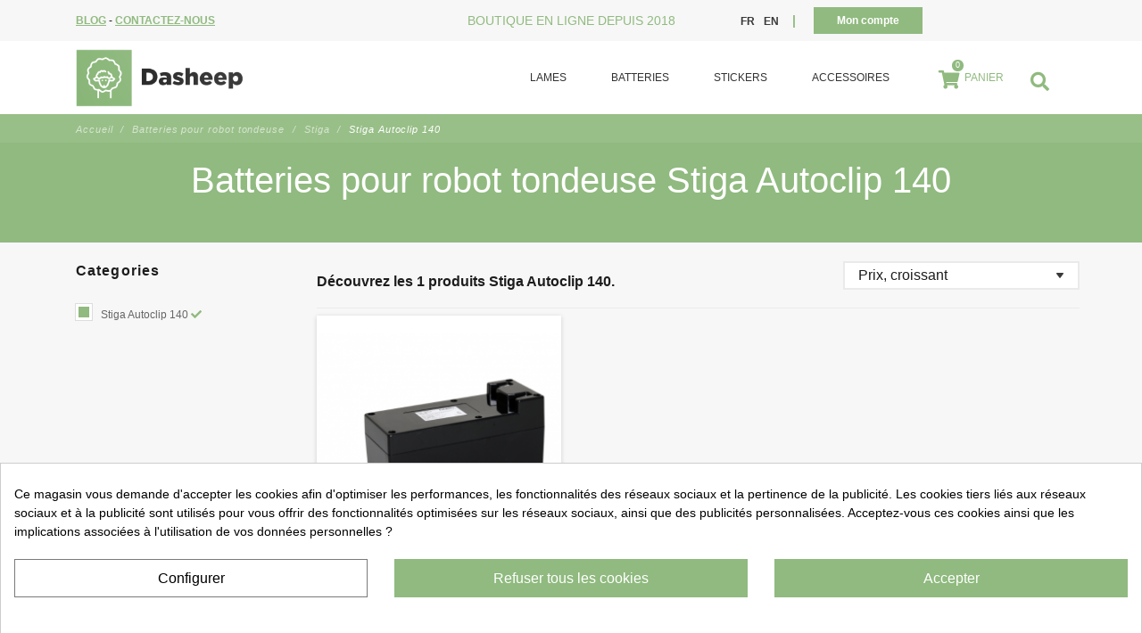

--- FILE ---
content_type: text/html; charset=utf-8
request_url: https://www.dasheep.com/fr/304-batteries-robot-tondeuse-stiga-autoclip-140
body_size: 12592
content:
<!DOCTYPE html>
<html lang="fr">
<head><script data-keepinline='true'>
    let cookiesplusCookieValue = null;

    if (window.cookiesplus_debug) {
        debugger;
    }

    for (let cookie of document.cookie.split(';')) {
        let [cookieName, value] = cookie.trim().split('=');
        if (cookieName === 'cookiesplus') {
            cookiesplusCookieValue = decodeURIComponent(value);
        }
    }

    cookiesplusCookieValue = JSON.parse(cookiesplusCookieValue);

    // Define keys and their default values
    Object.keys({
        'ad_storage': false,
        'ad_user_data': false,
        'ad_personalization': false,
        'analytics_storage': false,
        'functionality_storage': false,
        'personalization_storage': false,
        'security_storage': false,
    }).forEach(function (key) {
        window[key] = false;
    });

    // Check and update values based on cookiesplusCookieValue
    if (cookiesplusCookieValue && cookiesplusCookieValue.consents) {
        cookiesplusConsents = Object.keys(cookiesplusCookieValue.consents).filter(v => v.startsWith('cookiesplus-finality'));

        cookiesplusConsents.forEach(function (key) {
            const consent_type = cookiesplusCookieValue.consent_mode?.[key]?.consent_type;
            if (typeof cookiesplusCookieValue.consents !== 'undefined'
                && typeof cookiesplusCookieValue.consents[key] !== 'undefined'
                && cookiesplusCookieValue.consents[key] === 'on' && consent_type) {
                Object.entries(consent_type).forEach(([innerKey, value]) => {
                    if (value) {
                        window[innerKey] = true;
                    }
                });
            }
        });
    }

    window.dataLayer = window.dataLayer || [];
    function gtag() { dataLayer.push(arguments); }

    gtag('consent', 'default', {
        'ad_storage' : ad_storage ? 'granted' : 'denied',
        'ad_user_data' : ad_user_data ? 'granted' : 'denied',
        'ad_personalization' : ad_personalization ? 'granted' : 'denied',
        'analytics_storage' : analytics_storage ? 'granted' : 'denied',
        'functionality_storage' : functionality_storage ? 'granted' : 'denied',
        'personalization_storage' : personalization_storage ? 'granted' : 'denied',
        'security_storage' : security_storage ? 'granted' : 'denied',
        'wait_for_update' : 500
    });

    gtag('set', 'url_passthrough', cookiesplusCookieValue.consent_mode['url_passthrough']);
    gtag('set', 'ads_data_redaction', cookiesplusCookieValue.consent_mode['ads_data_redaction']);
</script>

	<meta charset="utf-8">
	<meta name="viewport" content="width=device-width, initial-scale=1, shrink-to-fit=no">
	
		
  <meta charset="utf-8">


  <meta http-equiv="x-ua-compatible" content="ie=edge">



  <title>Stiga Autoclip 140 | DaSheep</title>
  <script data-keepinline="true">
    var ajaxGetProductUrl = '//www.dasheep.com/fr/module/cdc_googletagmanager/async?obj=cart-action';

/* datalayer */
dataLayer = [];
dataLayer.push({"pageCategory":"category","ecommerce":{"currencyCode":"EUR","impressions":[{"name":"Batterie FL-ST01 pour robot tondeuse Ambrogio Stiga","id":"0","reference":"batteries-FL-ST01","price":"209.19","category":"Stiga Autoclip 140","link":"batterie-fl-st01-pour-robot-tondeuse-ambrogio-stiga","price_tax_exc":"174.33","wholesale_price":"0","list":"category","position":1}]}});
/* call to GTM Tag */
(function(w,d,s,l,i){w[l]=w[l]||[];w[l].push({'gtm.start':
new Date().getTime(),event:'gtm.js'});var f=d.getElementsByTagName(s)[0],
j=d.createElement(s),dl=l!='dataLayer'?'&l='+l:'';j.async=true;j.src=
'https://www.googletagmanager.com/gtm.js?id='+i+dl;f.parentNode.insertBefore(j,f);
})(window,document,'script','dataLayer','GTM-5CQV358');

/* async call to avoid cache system for dynamic data */
dataLayer.push({
  'event': 'datalayer_ready'
});
</script>
  <meta name="description" content="">
  <meta name="keywords" content="">
  

             <link rel="canonical" href="https://www.dasheep.com/fr/304-batteries-robot-tondeuse-stiga-autoclip-140">
      

  <meta name="viewport" content="width=device-width, initial-scale=1">



  <link rel="icon" type="image/vnd.microsoft.icon" href="https://www.dasheep.com/img/favicon.ico?1601905293">
  <link rel="shortcut icon" type="image/x-icon" href="https://www.dasheep.com/img/favicon.ico?1601905293">



         <link rel="stylesheet" href="https://cdnjs.cloudflare.com/ajax/libs/font-awesome/5.10.2/css/all.css" type="text/css" media="all">
            <link rel="stylesheet" href="https://fonts.googleapis.com/icon?family=Material+Icons" type="text/css" media="all">
        <link rel="stylesheet" href="https://www.dasheep.com/themes/fashionseo/assets/css/theme.css" type="text/css" media="all">
          <link rel="stylesheet" href="https://www.dasheep.com/modules/blockreassurance/views/dist/front.css" type="text/css" media="all">
          <link rel="stylesheet" href="https://www.dasheep.com/modules/ps_searchbar/ps_searchbar.css" type="text/css" media="all">
          <link rel="stylesheet" href="https://www.dasheep.com/modules/paypal/views/css/paypal_fo.css" type="text/css" media="all">
          <link rel="stylesheet" href="https://www.dasheep.com/themes/fashionseo/modules/ps_facetedsearch/views/dist/front.css" type="text/css" media="all">
          <link rel="stylesheet" href="https://www.dasheep.com/modules/ambjolisearch/views/css/jolisearch-common.css" type="text/css" media="all">
          <link rel="stylesheet" href="https://www.dasheep.com/modules/ambjolisearch/views/css/jolisearch-autocomplete.css" type="text/css" media="all">
          <link rel="stylesheet" href="https://www.dasheep.com/modules/cookiesplus/views/css/cookiesplus.css" type="text/css" media="all">
          <link rel="stylesheet" href="https://www.dasheep.com/themes/fashionseo/modules/seoprestamenu//views/css/front.css" type="text/css" media="all">
          <link rel="stylesheet" href="https://www.dasheep.com/modules/seoprestamenu/views/webslidemenu/dropdown-effects/fade-down.css" type="text/css" media="all">
          <link rel="stylesheet" href="https://www.dasheep.com/modules/seoprestamenu/views/webslidemenu/webslidemenu.css" type="text/css" media="all">
          <link rel="stylesheet" href="https://www.dasheep.com/modules/seoprestamenu/views/webslidemenu/color-skins/white-gry.css" type="text/css" media="all">
          <link rel="stylesheet" href="https://www.dasheep.com/modules/seoprestathemeditor/views/css/autoload/1/blog.css" type="text/css" media="all">
          <link rel="stylesheet" href="https://www.dasheep.com/modules/seoprestathemeditor/views/css/autoload/1/category.css" type="text/css" media="all">
          <link rel="stylesheet" href="https://www.dasheep.com/modules/seoprestathemeditor/views/css/autoload/1/design.css" type="text/css" media="all">
          <link rel="stylesheet" href="https://www.dasheep.com/modules/seoprestathemeditor/views/css/autoload/1/footer.css" type="text/css" media="all">
          <link rel="stylesheet" href="https://www.dasheep.com/modules/seoprestathemeditor/views/css/autoload/1/header.css" type="text/css" media="all">
          <link rel="stylesheet" href="https://www.dasheep.com/modules/seoprestathemeditor/views/css/autoload/1/home.css" type="text/css" media="all">
          <link rel="stylesheet" href="https://www.dasheep.com/modules/seoprestathemeditor/views/css/autoload/1/styles.css" type="text/css" media="all">
          <link rel="stylesheet" href="https://www.dasheep.com/modules/seoprestathemeditor/views/css/autoload/1/styles.map.css" type="text/css" media="all">
          <link rel="stylesheet" href="https://www.dasheep.com/modules/seoprestathemeditor/views/css/autoload/1/tracking.css" type="text/css" media="all">
          <link rel="stylesheet" href="https://www.dasheep.com/modules/seoprestathemeditor/views/css/autoload/1/customcodes.css" type="text/css" media="all">
          <link rel="stylesheet" href="https://www.dasheep.com/modules/seoprestathemeditor/views/v2/css/hover.css" type="text/css" media="all">
          <link rel="stylesheet" href="https://www.dasheep.com/modules/seoprestathemeditor/views/v2/css/animate.css" type="text/css" media="all">
          <link rel="stylesheet" href="https://www.dasheep.com/modules/seoprestathemeditor/views/v2/css/slick.css" type="text/css" media="all">
          <link rel="stylesheet" href="https://www.dasheep.com/modules/seoprestathemeditor/views/v2/css/slick-theme.css" type="text/css" media="all">
          <link rel="stylesheet" href="https://www.dasheep.com/modules/seopresta_manufacturerslider//views/css/front.css" type="text/css" media="all">
          <link rel="stylesheet" href="https://www.dasheep.com/modules/addTextHomeForSEO//views/css/front.css" type="text/css" media="all">
          <link rel="stylesheet" href="https://www.dasheep.com/js/jquery/ui/themes/base/minified/jquery-ui.min.css" type="text/css" media="all">
          <link rel="stylesheet" href="https://www.dasheep.com/js/jquery/ui/themes/base/minified/jquery.ui.theme.min.css" type="text/css" media="all">
          <link rel="stylesheet" href="https://www.dasheep.com/themes/fashionseo/modules/ps_imageslider/css/homeslider.css" type="text/css" media="all">
          <link rel="stylesheet" href="https://www.dasheep.com/themes/fashionseo/assets/css/custom.css" type="text/css" media="all">
    




  

  <script type="text/javascript">
        var jolisearch = {"amb_joli_search_action":"https:\/\/www.dasheep.com\/fr\/module\/ambjolisearch\/jolisearch","amb_joli_search_link":"https:\/\/www.dasheep.com\/fr\/module\/ambjolisearch\/jolisearch","amb_joli_search_controller":"jolisearch","blocksearch_type":"top","show_cat_desc":0,"ga_acc":0,"id_lang":1,"url_rewriting":1,"use_autocomplete":2,"minwordlen":3,"l_products":"Nos produits","l_manufacturers":"Nos marques","l_suppliers":"Nos fournisseurs","l_categories":"Nos cat\u00e9gories","l_no_results_found":"Aucun produit ne correspond \u00e0 cette recherche","l_more_results":"Montrer tous les r\u00e9sultats \u00bb","ENT_QUOTES":3,"search_ssl":true,"self":"\/home\/www\/client\/www\/CPT104\/modules\/ambjolisearch","position":{"my":"center top","at":"center bottom","collision":"fit none"},"classes":"ps17 centered-list","display_manufacturer":"","display_supplier":"","display_category":"1","theme":"autocomplete"};
        var prestashop = {"cart":{"products":[],"totals":{"total":{"type":"total","label":"Total","amount":0,"value":"0,00\u00a0\u20ac"},"total_including_tax":{"type":"total","label":"Total TTC","amount":0,"value":"0,00\u00a0\u20ac"},"total_excluding_tax":{"type":"total","label":"Total HT :","amount":0,"value":"0,00\u00a0\u20ac"}},"subtotals":{"products":{"type":"products","label":"Sous-total","amount":0,"value":"0,00\u00a0\u20ac"},"discounts":null,"shipping":{"type":"shipping","label":"Livraison","amount":0,"value":""},"tax":null},"products_count":0,"summary_string":"0 articles","vouchers":{"allowed":0,"added":[]},"discounts":[],"minimalPurchase":0,"minimalPurchaseRequired":""},"currency":{"id":1,"name":"Euro","iso_code":"EUR","iso_code_num":"978","sign":"\u20ac"},"customer":{"lastname":null,"firstname":null,"email":null,"birthday":null,"newsletter":null,"newsletter_date_add":null,"optin":null,"website":null,"company":null,"siret":null,"ape":null,"is_logged":false,"gender":{"type":null,"name":null},"addresses":[]},"language":{"name":"Fran\u00e7ais (French)","iso_code":"fr","locale":"fr-FR","language_code":"fr","is_rtl":"0","date_format_lite":"d\/m\/Y","date_format_full":"d\/m\/Y H:i:s","id":1},"page":{"title":"","canonical":"https:\/\/www.dasheep.com\/fr\/304-batteries-robot-tondeuse-stiga-autoclip-140","meta":{"title":"Stiga Autoclip 140","description":"","keywords":"","robots":"index"},"page_name":"category","body_classes":{"lang-fr":true,"lang-rtl":false,"country-FR":true,"currency-EUR":true,"layout-left-column":true,"page-category":true,"tax-display-enabled":true,"category-id-304":true,"category-Stiga Autoclip 140":true,"category-id-parent-301":true,"category-depth-level-4":true},"admin_notifications":[]},"shop":{"name":"DaSheep","logo":"https:\/\/www.dasheep.com\/img\/dasheep-logo-1600689870.jpg","stores_icon":"https:\/\/www.dasheep.com\/img\/logo_stores.png","favicon":"https:\/\/www.dasheep.com\/img\/favicon.ico"},"urls":{"base_url":"https:\/\/www.dasheep.com\/","current_url":"https:\/\/www.dasheep.com\/fr\/304-batteries-robot-tondeuse-stiga-autoclip-140","shop_domain_url":"https:\/\/www.dasheep.com","img_ps_url":"https:\/\/www.dasheep.com\/img\/","img_cat_url":"https:\/\/www.dasheep.com\/img\/c\/","img_lang_url":"https:\/\/www.dasheep.com\/img\/l\/","img_prod_url":"https:\/\/www.dasheep.com\/img\/p\/","img_manu_url":"https:\/\/www.dasheep.com\/img\/m\/","img_sup_url":"https:\/\/www.dasheep.com\/img\/su\/","img_ship_url":"https:\/\/www.dasheep.com\/img\/s\/","img_store_url":"https:\/\/www.dasheep.com\/img\/st\/","img_col_url":"https:\/\/www.dasheep.com\/img\/co\/","img_url":"https:\/\/www.dasheep.com\/themes\/fashionseo\/assets\/img\/","css_url":"https:\/\/www.dasheep.com\/themes\/fashionseo\/assets\/css\/","js_url":"https:\/\/www.dasheep.com\/themes\/fashionseo\/assets\/js\/","pic_url":"https:\/\/www.dasheep.com\/upload\/","pages":{"address":"https:\/\/www.dasheep.com\/fr\/adresse","addresses":"https:\/\/www.dasheep.com\/fr\/adresses","authentication":"https:\/\/www.dasheep.com\/fr\/connexion","cart":"https:\/\/www.dasheep.com\/fr\/panier","category":"https:\/\/www.dasheep.com\/fr\/index.php?controller=category","cms":"https:\/\/www.dasheep.com\/fr\/index.php?controller=cms","contact":"https:\/\/www.dasheep.com\/fr\/nous-contacter","discount":"https:\/\/www.dasheep.com\/fr\/reduction","guest_tracking":"https:\/\/www.dasheep.com\/fr\/suivi-commande-invite","history":"https:\/\/www.dasheep.com\/fr\/historique-commandes","identity":"https:\/\/www.dasheep.com\/fr\/identite","index":"https:\/\/www.dasheep.com\/fr\/","my_account":"https:\/\/www.dasheep.com\/fr\/mon-compte","order_confirmation":"https:\/\/www.dasheep.com\/fr\/confirmation-commande","order_detail":"https:\/\/www.dasheep.com\/fr\/index.php?controller=order-detail","order_follow":"https:\/\/www.dasheep.com\/fr\/suivi-commande","order":"https:\/\/www.dasheep.com\/fr\/commande","order_return":"https:\/\/www.dasheep.com\/fr\/index.php?controller=order-return","order_slip":"https:\/\/www.dasheep.com\/fr\/avoirs","pagenotfound":"https:\/\/www.dasheep.com\/fr\/page-introuvable","password":"https:\/\/www.dasheep.com\/fr\/recuperation-mot-de-passe","pdf_invoice":"https:\/\/www.dasheep.com\/fr\/index.php?controller=pdf-invoice","pdf_order_return":"https:\/\/www.dasheep.com\/fr\/index.php?controller=pdf-order-return","pdf_order_slip":"https:\/\/www.dasheep.com\/fr\/index.php?controller=pdf-order-slip","prices_drop":"https:\/\/www.dasheep.com\/fr\/promotions","product":"https:\/\/www.dasheep.com\/fr\/index.php?controller=product","search":"https:\/\/www.dasheep.com\/fr\/recherche","sitemap":"https:\/\/www.dasheep.com\/fr\/plan du site","stores":"https:\/\/www.dasheep.com\/fr\/magasins","supplier":"https:\/\/www.dasheep.com\/fr\/fournisseur","register":"https:\/\/www.dasheep.com\/fr\/connexion?create_account=1","order_login":"https:\/\/www.dasheep.com\/fr\/commande?login=1"},"alternative_langs":{"fr":"https:\/\/www.dasheep.com\/fr\/304-batteries-robot-tondeuse-stiga-autoclip-140","en-EN":"https:\/\/www.dasheep.com\/en\/304-battery-lawnmower-stiga-autoclip-140"},"theme_assets":"\/themes\/fashionseo\/assets\/","actions":{"logout":"https:\/\/www.dasheep.com\/fr\/?mylogout="},"no_picture_image":{"bySize":{"small_default":{"url":"https:\/\/www.dasheep.com\/img\/p\/fr-default-small_default.jpg","width":98,"height":98},"cart_default":{"url":"https:\/\/www.dasheep.com\/img\/p\/fr-default-cart_default.jpg","width":125,"height":125},"home_default":{"url":"https:\/\/www.dasheep.com\/img\/p\/fr-default-home_default.jpg","width":250,"height":250},"home_large":{"url":"https:\/\/www.dasheep.com\/img\/p\/fr-default-home_large.jpg","width":280,"height":280},"medium_default":{"url":"https:\/\/www.dasheep.com\/img\/p\/fr-default-medium_default.jpg","width":452,"height":452},"large_default":{"url":"https:\/\/www.dasheep.com\/img\/p\/fr-default-large_default.jpg","width":800,"height":800}},"small":{"url":"https:\/\/www.dasheep.com\/img\/p\/fr-default-small_default.jpg","width":98,"height":98},"medium":{"url":"https:\/\/www.dasheep.com\/img\/p\/fr-default-home_large.jpg","width":280,"height":280},"large":{"url":"https:\/\/www.dasheep.com\/img\/p\/fr-default-large_default.jpg","width":800,"height":800},"legend":""}},"configuration":{"display_taxes_label":true,"display_prices_tax_incl":true,"is_catalog":false,"show_prices":true,"opt_in":{"partner":false},"quantity_discount":{"type":"discount","label":"Remise sur prix unitaire"},"voucher_enabled":0,"return_enabled":0},"field_required":[],"breadcrumb":{"links":[{"title":"Accueil","url":"https:\/\/www.dasheep.com\/fr\/"},{"title":"Batteries pour robot tondeuse","url":"https:\/\/www.dasheep.com\/fr\/265-batteries-robot-tondeuse"},{"title":"Stiga","url":"https:\/\/www.dasheep.com\/fr\/301-batteries-robot-tondeuse-stiga"},{"title":"Stiga Autoclip 140","url":"https:\/\/www.dasheep.com\/fr\/304-batteries-robot-tondeuse-stiga-autoclip-140"}],"count":4},"link":{"protocol_link":"https:\/\/","protocol_content":"https:\/\/"},"time":1769003127,"static_token":"d92f08718cf6291f020ebb9ca7685e56","token":"c4e87cb6f00fa87724c18d1c5d8964fe","debug":false};
        var psr_icon_color = "#F19D76";
      </script>



  <style>
            div#cookiesplus-modal,
        #cookiesplus-modal > div,
        #cookiesplus-modal p {
            background-color: #FFFFFF !important;
        }
    
            #cookiesplus-modal > div,
        #cookiesplus-modal p {
            color: #000 !important;
        }
    
            #cookiesplus-modal .cookiesplus-accept {
            background-color: #90ba7f !important;
        }
    
            #cookiesplus-modal .cookiesplus-accept {
            border: 1px solid #90ba7f !important;
        }
    

            #cookiesplus-modal .cookiesplus-accept {
            color: #FFFFFF !important;
        }
    
            #cookiesplus-modal .cookiesplus-accept {
            font-size: 16px !important;
        }
    
    
            #cookiesplus-modal .cookiesplus-more-information {
            background-color: #FFFFFF !important;
        }
    
            #cookiesplus-modal .cookiesplus-more-information {
            border: 1px solid #7A7A7A !important;
        }
    
            #cookiesplus-modal .cookiesplus-more-information {
            color: #000 !important;
        }
    
            #cookiesplus-modal .cookiesplus-more-information {
            font-size: 16px !important;
        }
    
    
            #cookiesplus-modal .cookiesplus-reject {
            background-color: #90ba7f !important;
        }
    
            #cookiesplus-modal .cookiesplus-reject {
            border: 1px solid #90ba7f !important;
        }
    
            #cookiesplus-modal .cookiesplus-reject {
            color: #FFFFFF !important;
        }
    
            #cookiesplus-modal .cookiesplus-reject {
            font-size: 16px !important;
        }
    
    
            #cookiesplus-modal .cookiesplus-save:not([disabled]) {
            background-color: #FFFFFF !important;
        }
    
            #cookiesplus-modal .cookiesplus-save:not([disabled]) {
            border: 1px solid #7A7A7A !important;
        }
    
            #cookiesplus-modal .cookiesplus-save:not([disabled]) {
            color: #000 !important;
        }
    
            #cookiesplus-modal .cookiesplus-save {
            font-size: 16px !important;
        }
    
    
    
    #cookiesplus-tab {
                                    bottom: 0;
                left: 0;
                    
        
            }
</style>
<!-- emarketing start -->


<!-- emarketing end -->    


            <link rel="alternate" hreflang="fr" href="https://www.dasheep.com/fr/304-batteries-robot-tondeuse-stiga-autoclip-140" />
            <link rel="alternate" hreflang="en-EN" href="https://www.dasheep.com/en/304-battery-lawnmower-stiga-autoclip-140" />
    







<script src='https://www.google.com/recaptcha/api.js'></script>

<!-- TrustBox script -->
<script type="text/javascript" src="//widget.trustpilot.com/bootstrap/v5/tp.widget.bootstrap.min.js" async></script>
<!-- End TrustBox script -->

<meta name="google-site-verification" content="ORNrR5H8IN9cA7TyRM9B7tk_zRKisRoJlOJ7ZyBzUYI" />	

</head>
<body id="category" class="lang-fr country-fr currency-eur layout-left-column page-category tax-display-enabled category-id-304 category-stiga-autoclip-140 category-id-parent-301 category-depth-level-4">
  
    <!-- Google Tag Manager (noscript) -->
<noscript><iframe src="https://www.googletagmanager.com/ns.html?id=GTM-5CQV358"
height="0" width="0" style="display:none;visibility:hidden"></iframe></noscript>
<!-- End Google Tag Manager (noscript) -->

  
	<header id="header">
    
      

    <div class="header-banner">
        
    </div>



    <div class="kl-head-top kl-no-mobile ">
        <nav class="navbar navbar-light kl-topbar">
            <div class="container">
                <ul class="kl-contact-top mr-auto">
                    <li>
                                                    <a href="https://www.dasheep.com/blog/" target="_blank">Blog</a> - <a href="https://www.dasheep.com/fr/nous-contacter">Contactez-nous</a>
                                            </li>
                                    </ul>
                <h2 class="text-center fs-6 fw-normal kl-shopsince-top">Boutique en ligne depuis 2018</h2>
                <ul class="kl-translate-top ml-auto">
                    	<li class="kl-price-up">
	  <div class="kl-languagepicker">
            	    <div  class="kl-active" >
                              <span class="obf" data-obf="aHR0cHM6Ly93d3cuZGFzaGVlcC5jb20vZnIvMzA0LWJhdHRlcmllcy1yb2JvdC10b25kZXVzZS1zdGlnYS1hdXRvY2xpcC0xNDA=" class="kl-translate-fr">
	        fr
	      </span>
      	    </div>
		                
                                                			  <div>
                                                          					  <span class="obf" data-obf="aHR0cHM6Ly93d3cuZGFzaGVlcC5jb20vZW4vMzA0LWJhdHRlcnktbGF3bm1vd2VyLXN0aWdhLWF1dG9jbGlwLTE0MA==" class="kl-translate-fr">
	        en
	      </span>
                  			  </div>
                        
	  </div>
	  <i class="fas fa-chevron-down"></i>
	</li>
<span>|</span>

<li>
      <span data-obf="aHR0cHM6Ly93d3cuZGFzaGVlcC5jb20vZnIvbW9uLWNvbXB0ZQ==" title="Déconnexion" class="kl-btn-compte hvr-shutter-out-horizontal">Mon compte</span>
  </li>


                </ul>
            </div>
        </nav>
    </div>



    <nav class="navbar navbar-expand-lg navbar-light kl-nav-menu sticky_menu">
        <div class="container">
            <a class="navbar-brand" href="https://www.dasheep.com/fr/">
                                    <img src="https://www.dasheep.com/modules/seoprestathemeditor/views/img/logo/1/logo-dasheep-accessoire-robot-tondeuse.png" alt="DaSheep" class="d-none d-md d-xl-block">
                            </a>

            <div class="col row">
                <div class="col-md-10">
                    <script>
   var current_page = "category";
</script>
<!-- Mobile Header -->
<div class="wsmobileheader clearfix">
    <a id="wsnavtoggle" class="wsanimated-arrow"><span></span></a>
    <span class="smllogo">
        <a href="https://www.dasheep.com/">
                    <img src="https://www.dasheep.com/modules/seoprestathemeditor/views/img/logo/1/logo-dasheep-accessoire-robot-tondeuse.png" width="80" alt="DaSheep" class="img-fluid">
                </a>
    </span>
    <div class="wssearch clearfix">
        <i class="fas fa-search"></i>
        <div class="wssearchform clearfix">
            <form method="get" action="//www.dasheep.com/fr/recherche">
                <input type="hidden" id="searchInput" name="controller" value="search">
                <input type="search" name="s" value="" placeholder="Rechercher" aria-label="Rechercher">
            </form>
        </div>
    </div>
    <div class="shopping-cart-mobile">
                 <a href="https://www.dasheep.com/fr/panier?action=show" class="navtext">
                <span></span>
                <span>
                 <i class="fas fa-shopping-cart"></i> (<small class="cart-products-count">0</small>)
                 </span>
            </a>
    </div>                
</div>

<div class="headerfull">
    <div class="wsmain clearfix">
        <nav class="wsmenu clearfix">
            <ul class="wsmenu-list">
                                                                                        

    <li aria-haspopup="true"><a target="_self" href="https://www.dasheep.com/fr/68-lame-robot-tondeuse/" class="navtext"><span></span> <span>Lames</span></a>

    
    <ul class="sub-menu">
            

    <li aria-haspopup="true">
            <span class="obs" target="_self" data-obf="aHR0cHM6Ly93d3cuZGFzaGVlcC5jb20vZnIvMTEtbGFtZS1yb2JvdC10b25kZXVzZS1odXNxdmFybmE="> Husqvarna </span>
            
    
    
</li>


<!-- Closing -->
            

    <li aria-haspopup="true">
            <span class="obs" target="_self" data-obf="aHR0cHM6Ly93d3cuZGFzaGVlcC5jb20vZnIvMTY4LWxhbWUtcm9ib3QtdG9uZGV1c2UtZ2FyZGVuYQ=="> Gardena </span>
            
    
    
</li>


<!-- Closing -->
            

    <li aria-haspopup="true">
            <span class="obs" target="_self" data-obf="aHR0cHM6Ly93d3cuZGFzaGVlcC5jb20vZnIvNzEtbGFtZS1yb2JvdC10b25kZXVzZS1ib3NjaA=="> Bosch </span>
            
    
    
</li>


<!-- Closing -->
            

    <li aria-haspopup="true">
            <span class="obs" target="_self" data-obf="aHR0cHM6Ly93d3cuZGFzaGVlcC5jb20vZnIvNjktbGFtZS1yb2JvdC10b25kZXVzZS13b3J4"> Worx </span>
            
    
    
</li>


<!-- Closing -->
            

    <li aria-haspopup="true">
            <span class="obs" target="_self" data-obf="aHR0cHM6Ly93d3cuZGFzaGVlcC5jb20vZnIvMTcwLWxhbWUtcm9ib3QtdG9uZGV1c2UtYmVscm9ib3RpY3M="> Belrobotics </span>
            
    
    
</li>


<!-- Closing -->
            

    <li aria-haspopup="true">
            <span class="obs" target="_self" data-obf="aHR0cHM6Ly93d3cuZGFzaGVlcC5jb20vZnIvMTY5LWxhbWUtcm9ib3QtdG9uZGV1c2Utcm9ib21vdw=="> Robomow </span>
            
    
    
</li>


<!-- Closing -->
            

    <li aria-haspopup="true">
            <span class="obs" target="_self" data-obf="aHR0cHM6Ly93d3cuZGFzaGVlcC5jb20vZnIvMjQzLWxhbWVzLXJvYm90LXRvbmRldXNlLWdyZWVud29ya3M="> Greenworks </span>
            
    
    
</li>


<!-- Closing -->
            

    <li aria-haspopup="true">
            <span class="obs" target="_self" data-obf="aHR0cHM6Ly93d3cuZGFzaGVlcC5jb20vZnIvMjI5LWxhbWUtcm9ib3QtdG9uZGV1c2Utcm9ib2xpbmhvLWFsLWtvYnJpbGw="> Robolinho AL-KO/BRILL </span>
            
    
    
</li>


<!-- Closing -->
            

    <li aria-haspopup="true">
            <span class="obs" target="_self" data-obf="aHR0cHM6Ly93d3cuZGFzaGVlcC5jb20vZnIvNjgtbGFtZS1yb2JvdC10b25kZXVzZS8="> Autres marques </span>
            
    
    
</li>


<!-- Closing -->
        </ul>

</li>


<!-- Closing -->
                                                                                                

    <li aria-haspopup="true"><a target="_self" href="https://www.dasheep.com/fr/265-batteries-robot-tondeuse/" class="navtext"><span></span> <span>Batteries</span></a>

    
    <ul class="sub-menu">
            

    <li aria-haspopup="true">
            <span class="obs" target="_self" data-obf="aHR0cHM6Ly93d3cuZGFzaGVlcC5jb20vZnIvMjcwLWJhdHRlcmllcy1yb2JvdC10b25kZXVzZS1odXNxdmFybmE="> Husqvarna </span>
            
    
    
</li>


<!-- Closing -->
            

    <li aria-haspopup="true">
            <span class="obs" target="_self" data-obf="aHR0cHM6Ly93d3cuZGFzaGVlcC5jb20vZnIvMjkzLWJhdHRlcmllcy1yb2JvdC10b25kZXVzZS1nYXJkZW5h"> Gardena </span>
            
    
    
</li>


<!-- Closing -->
            

    <li aria-haspopup="true">
            <span class="obs" target="_self" data-obf="aHR0cHM6Ly93d3cuZGFzaGVlcC5jb20vZnIvMjcyLWJhdHRlcmllcy1yb2JvdC10b25kZXVzZS13b3J4"> Worx </span>
            
    
    
</li>


<!-- Closing -->
            

    <li aria-haspopup="true">
            <span class="obs" target="_self" data-obf="aHR0cHM6Ly93d3cuZGFzaGVlcC5jb20vZnIvMjcxLWJhdHRlcmllcy1yb2JvdC10b25kZXVzZS1yb2JvbW93"> Robomow </span>
            
    
    
</li>


<!-- Closing -->
            

    <li aria-haspopup="true">
            <span class="obs" target="_self" data-obf="aHR0cHM6Ly93d3cuZGFzaGVlcC5jb20vZnIvMjY5LWJhdHRlcmllcy1yb2JvdC10b25kZXVzZS1ib3NjaA=="> Bosch </span>
            
    
    
</li>


<!-- Closing -->
            

    <li aria-haspopup="true">
            <span class="obs" target="_self" data-obf="aHR0cHM6Ly93d3cuZGFzaGVlcC5jb20vZnIvMjY2LWJhdHRlcmllcy1yb2JvdC10b25kZXVzZS1hbC1rbw=="> AL-KO </span>
            
    
    
</li>


<!-- Closing -->
            

    <li aria-haspopup="true">
            <span class="obs" target="_self" data-obf="aHR0cHM6Ly93d3cuZGFzaGVlcC5jb20vZnIvMzAxLWJhdHRlcmllcy1yb2JvdC10b25kZXVzZS1zdGlnYQ=="> Stiga </span>
            
    
    
</li>


<!-- Closing -->
            

    <li aria-haspopup="true">
            <span class="obs" target="_self" data-obf="aHR0cHM6Ly93d3cuZGFzaGVlcC5jb20vZnIvMzA3LWJhdHRlcmllcy1yb2JvdC10b25kZXVzZS16dWNjaGV0dGk="> Zucchetti </span>
            
    
    
</li>


<!-- Closing -->
            

    <li aria-haspopup="true">
            <span class="obs" target="_self" data-obf="aHR0cHM6Ly93d3cuZGFzaGVlcC5jb20vZnIvMzEwLWJhdHRlcmllcy1yb2JvdC10b25kZXVzZS13aXBlci1vbmVy"> Wiper Oner </span>
            
    
    
</li>


<!-- Closing -->
            

    <li aria-haspopup="true">
            <span class="obs" target="_self" data-obf="aHR0cHM6Ly93d3cuZGFzaGVlcC5jb20vZnIvMjY1LWJhdHRlcmllcy1yb2JvdC10b25kZXVzZS8="> Autres marques </span>
            
    
    
</li>


<!-- Closing -->
        </ul>

</li>


<!-- Closing -->
                                                                                                

    <li aria-haspopup="true"><a target="_self" href="https://www.dasheep.com/fr/12-stickers-robot-tondeuse-autocollant" class="navtext"><span></span> <span>Stickers</span></a>

    
    <ul class="sub-menu">
            

    <li aria-haspopup="true">
            <span class="obs" target="_self" data-obf="aHR0cHM6Ly93d3cuZGFzaGVlcC5jb20vZnIvNDItc3RpY2tlcnMtcm9ib3QtdG9uZGV1c2UtaHVzcXZhcm5h"> Par modèle de Husqvarna </span>
            
    
    
</li>


<!-- Closing -->
        </ul>

</li>


<!-- Closing -->
                                                                                                

    <li aria-haspopup="true"><a target="_self" href="https://www.dasheep.com/fr/246-accessoires-robot-tondeuse" class="navtext"><span></span> <span>Accessoires</span></a>

    
    
</li>


<!-- Closing -->
                                            
                                                                <li aria-haspopup="true" class="d-lg-none">
                            <a href="#" class="navtext">
                                <span></span>
                                <span> <i class="fas fa-flag"></i> Français (French)</span>
                            </a>
                            <ul class="sub-menu">
                                                                                                        <li aria-haspopup="true">
                                        <span class="obs" target="_self" data-obf="aHR0cHM6Ly93d3cuZGFzaGVlcC5jb20vZnIvMzA0LWJhdHRlcmllcy1yb2JvdC10b25kZXVzZS1zdGlnYS1hdXRvY2xpcC0xNDA="> Français (French) </span>
                                    </li>
                                                                                                        <li aria-haspopup="true">
                                        <span class="obs" target="_self" data-obf="aHR0cHM6Ly93d3cuZGFzaGVlcC5jb20vZW4vMzA0LWJhdHRlcnktbGF3bm1vd2VyLXN0aWdhLWF1dG9jbGlwLTE0MA=="> Anglais </span>
                                    </li>
                                                            </ul>
                        </li>
                    
                                        
                   

                                        <li aria-haspopup="true" class="d-xl-none">
                        <a href="https://www.dasheep.com/fr/mon-compte" class="navtext">
                            <span></span>
                            <span> <i class="fas fa-user"></i> Votre compte</span>
                        </a>
                    </li>
                                <li class="d-lg-none submenu-reverse"><a class="navtext" href="https://www.dasheep.com/fr/nous-contacter"><span></span> <span>Contact</span> </a></li>
                <li class="d-lg-none submenu-reverse"><a class="navtext" href="https://www.dasheep.com/blog/"><span></span> <span> Blog </span> </a></li>
            </ul>
        </nav>
    </div>
</div><!-- Mobile Header -->

                </div>

                <div class="col-auto cart-search">
                    <div class="row">                      
                                                <div class="col-auto"><div class="blockcart d-none d-xl-block cart-preview inactive" data-refresh-url="//www.dasheep.com/fr/module/ps_shoppingcart/ajax" aria-haspopup="true" class="d-none d-xl-block">
  <a href="//www.dasheep.com/fr/panier?action=show" class="kl-link-choice">

    <div class="kl-choice">
      		<p class="panier-text">PANIER</p><i class="fas fa-shopping-cart"></i><span class="cart-products-count-2">0</span>
		
	</div>
  </a>
</div>
</div>
                                                <div class="col-auto"><!-- Block search module TOP -->


<!-- Modal -->

<div aria-haspopup="true" class="d-none d-xl-block">
  <a id="actionShowSearchBar" href="#" class="pull-right hidden-lg-down" ><i class="fas fa-search"></i></a>
</div>
<div class="modal fade" id="searchModal" tabindex="-1" role="dialog" aria-labelledby="exampleModalLabel" aria-hidden="true">
  <div class="modal-dialog" role="document">
    <div class="modal-content">
      <div class="modal-header">
         <div class="col logo">
                             <img src="https://www.dasheep.com/modules/seoprestathemeditor/views/img/logo/1/logo-dasheep-accessoire-robot-tondeuse.png" alt="DaSheep">
                      </div>
        <button type="button" class="close" data-dismiss="modal" aria-label="Fermer">
          <span aria-hidden="true">&times;</span>
        </button>
      </div>
      <div class="modal-body">
        <div id="search_widget" data-search-controller-url="//www.dasheep.com/fr/recherche">
    <form method="get" action="//www.dasheep.com/fr/recherche">
        <div class="row">
            <div class="col-12 col-sm-10">
                <input type="hidden" id="searchInput" name="controller" value="search">
                <input type="search" class="form-control" name="s" value="" placeholder="Rechercher" aria-label="Rechercher">
            </div>
                            <div class="ajax_render_list"></div>
                        <div class="col-12 col-sm-2 text-center mt-2 mt-sm-0">
                <button type="submit" class="btn btn-general-bg btn-general-color">
                    <i class="fas fa-search"></i> <span>Rechercher</span>
                </button>
            </div>
        </div>
    </form>
</div>
      </div>

    </div>
  </div>
</div>



<!-- /Block search module TOP -->
</div>
                    </div>
                </div>
            </div>
        </div>
    </nav>

    

	
        
<aside id="notifications">
  <div class="container">
    
    
    
      </div>
</aside>
      
      
        
<section class="kl-hero-listing kl-first-block">

    		<div class="kl-breadcrumb">
			<div class="container">
				<div class="row">
					<ul class="col" itemscope itemtype="https://schema.org/BreadcrumbList">
                       
						<li itemprop="itemListElement" itemscope itemtype="https://schema.org/ListItem">
							<a itemprop="item" href="https://www.dasheep.com/fr/">
								<span itemprop="name">Accueil</span>
							</a>
              <meta itemprop="position" content="1">
						</li>
            
                        
						<li itemprop="itemListElement" itemscope itemtype="https://schema.org/ListItem">
							<a itemprop="item" href="https://www.dasheep.com/fr/265-batteries-robot-tondeuse">
								<span itemprop="name">Batteries pour robot tondeuse</span>
							</a>
              <meta itemprop="position" content="2">
						</li>
            
                        
						<li itemprop="itemListElement" itemscope itemtype="https://schema.org/ListItem">
							<a itemprop="item" href="https://www.dasheep.com/fr/301-batteries-robot-tondeuse-stiga">
								<span itemprop="name">Stiga</span>
							</a>
              <meta itemprop="position" content="3">
						</li>
            
                        
						<li itemprop="itemListElement" itemscope itemtype="https://schema.org/ListItem">
							<a itemprop="item" href="https://www.dasheep.com/fr/304-batteries-robot-tondeuse-stiga-autoclip-140">
								<span itemprop="name">Stiga Autoclip 140</span>
							</a>
              <meta itemprop="position" content="4">
						</li>
            
            
					</ul>
				</div>
			</div>
		</div>
    	</section>
      

      
           <section class="kl-category-section">
                     <div class="container">
             <div class="row">
                <div class="col">
                   <div class="kl-intro">
                                              <h1>Batteries pour robot tondeuse Stiga Autoclip 140
</h1>
                                            <!--<h1>Stiga Autoclip 140</h1>-->
                                          </div>
                </div>
             </div>
          </div>
       </section>
    

	</header>
	 
	         <section class="kl-main-content">
			<div class="container">
				<div class="row container_category ">
	 
					
						<div id="left-column" class="col-xs-12 col-xl-3 kl-sidebar kl-sidebar-filter">
													<div id="search_filters_wrapper" class="hidden-sm-down">
    
</div>


<div class="block-categories kl-bx-filter d-none d-xl-block">
  <p class="kl-title-sidebar">Categories</p>
  <ul class="category-top-menu">
    <li><a class="h6" href="https://www.dasheep.com/fr/304-batteries-robot-tondeuse-stiga-autoclip-140">Stiga Autoclip 140</a></li>
    <li>
  </li>
  </ul>
</div>

												</div>
					

					
  <div id="content-wrapper" class="col-md-9 kl-fullwidth-xs">
    
    
   <section id="main" class="row">

       
   <div class="kl-sub-categories col-12">
              
      <div id="displayMobileFilter"></div>

   </div>


      <section id="products" class="col-12">
          
              
                  
<div class="row" id="js-product-list-top">
   <div class="col kl-filter-xts px-0">
      <div class="row">
         <div class="col-8 d-flex align-items-end ">
                     <h2 class="mb-0 kl-title-post">Découvrez les 1 produits Stiga Autoclip 140.</h2>
                     </div>
          
              <div class="col-4 d-flex align-items-end">
   <select name="filter_xts" id="id-filter-xts" class="form-control">
                 <option  value="https://www.dasheep.com/fr/304-batteries-robot-tondeuse-stiga-autoclip-140?order=product.sales.desc">Meilleures ventes</option>
                 <option  value="https://www.dasheep.com/fr/304-batteries-robot-tondeuse-stiga-autoclip-140?order=product.position.asc">Pertinence</option>
                 <option  value="https://www.dasheep.com/fr/304-batteries-robot-tondeuse-stiga-autoclip-140?order=product.name.asc">Nom, A à Z</option>
                 <option  value="https://www.dasheep.com/fr/304-batteries-robot-tondeuse-stiga-autoclip-140?order=product.name.desc">Nom, Z à A</option>
                 <option  selected  value="https://www.dasheep.com/fr/304-batteries-robot-tondeuse-stiga-autoclip-140?order=product.price.asc">Prix, croissant</option>
                 <option  value="https://www.dasheep.com/fr/304-batteries-robot-tondeuse-stiga-autoclip-140?order=product.price.desc">Prix, décroissant</option>
          </select>
</div>
          

      </div>
   </div>
</div>





              

              
                 <div class="hidden-sm-down row">
                     
<section id="js-active-search-filters" class="col-12 hide">
   <div class="row align-content-center">
       
          <p class="h6 hidden-xs-up col-lg-auto">Filtres actifs</p>
       

       
       
                  

   </div>
</section>

                 </div>
              

              
                  <div id="js-product-list" class="row mb-5">
   <ul class="row kl-row-listing">

                  
               <li class="item kl-xts-item col-6 col-md-4 js-product-miniature" data-id-product="259" data-id-product-attribute="0"
        itemscope itemtype="https://schema.org/Product">
           <meta itemprop="sku" content="batteries-FL-ST01">
   <div class="mask_hidden" itemprop="offers" itemtype="https://schema.org/Offer" itemscope>
      <link itemprop="url" href="https://www.dasheep.com/fr/batteries-robot-tondeuse/259-batterie-fl-st01-pour-robot-tondeuse-ambrogio-stiga.html"/>
                 <meta itemprop="priceCurrency" content="EUR"/>
       
      <meta itemprop="price" content="209.19"/>
            <meta itemprop="priceValidUntil" content="2027-01-21 14:45:27"/>
   </div>
       <div class="prdt_content">
      <div class="kl-img-xts">
          

                               <img itemprop="image" data-src="https://www.dasheep.com/946-home_large/batterie-fl-st01-pour-robot-tondeuse-ambrogio-stiga.jpg"
                         alt="Batterie FL-ST01 pour robot..." data-full-size-image-url="https://www.dasheep.com/946-large_default/batterie-fl-st01-pour-robot-tondeuse-ambrogio-stiga.jpg"
                         class="lazy img-fluid"/>
                        
                   <div class="kl-see" data-obf="aHR0cHM6Ly93d3cuZGFzaGVlcC5jb20vZnIvYmF0dGVyaWVzLXJvYm90LXRvbmRldXNlLzI1OS1iYXR0ZXJpZS1mbC1zdDAxLXBvdXItcm9ib3QtdG9uZGV1c2UtYW1icm9naW8tc3RpZ2EuaHRtbA==">
                      </div>
                      <a rel="nofollow" href="#" data-click-target="#add-to-cart-product-259" class="kl-add-see hvr-sweep-to-right add_to_cart">Acheter</a>
             <form class="d-none" action="https://www.dasheep.com/fr/panier?add=1&amp;id_product=259&amp;id_product_attribute=0&amp;token=d92f08718cf6291f020ebb9ca7685e56" method="post">
                <input type="hidden" name="token" value="d92f08718cf6291f020ebb9ca7685e56">
                <input type="hidden" value="259" name="id_product">
                <input type="hidden" class="input-group form-control" name="qty" value="1">

                <button id="add-to-cart-product-259"  data-button-action="add-to-cart"
                        class="kl-add-see hvr-sweep-to-right btn-cart-list add_to_cart">
                    Acheter
                </button>
             </form>
                              
                        

      </div>
      <div class="kl-title-aff">

          
             <a href="https://www.dasheep.com/fr/batteries-robot-tondeuse/259-batterie-fl-st01-pour-robot-tondeuse-ambrogio-stiga.html">
                                     <h3 itemprop="name">Batterie FL-ST01 pour robot tondeuse Ambrogio Stiga</h3>
                              </a>
          
          
                               <a href="https://www.dasheep.com/fr/batteries-robot-tondeuse/259-batterie-fl-st01-pour-robot-tondeuse-ambrogio-stiga.html">
              <span itemprop="description">
                                                                                               La batterie FL-ST01 fait partie de notre gamme de batteries pour robots Lithium. Elle a été...
              </span>
                 </a>
                        
          
                               <ul>
                     
                                         <li>209,19 €</li>
                    
                                      </ul>
                        
      </div>
   </div>

</li>
           
          </ul>

    
        <div class="row col-12">
   <div class="kl-nbr-article-show col-12">
      <p class="kl-title-post"> Affichage 1-1 de 1 article(s)</p>
   </div>

   <div class="pagination-wrapper">
      <nav aria-label="Page navigation example">
          
                        
      </nav>
   </div>

</div>


    


    </div>
              

             <div id="js-product-list-bottom">
                 
                     <div id="js-product-list-bottom"></div>
                 
             </div>
                </section>

      

   </section>

    
    
  </div>


					
						</div>
			</div>
		</section>
		        


      <footer id="footer">
        
          
  
    <div class="kl-block-service seopresta_reinsurance">
    <div class="container">
        <div class="row">
            <div class="col kl-bx-content">
                <p class="kl-title-h2">Achetez en toute confiance</p>
                <p>Commandez sur un site parfaitement sécurisé, nous sommes à votre disposition.</p>
            </div>
        </div>
        <div class="row">
                            <div class="col-md-4">
                    <figure>
                                                    <img data-src='https://www.dasheep.com/modules/seoprestathemeditor/views/img/bg/icone-livraison-dasheep.png' alt="Livraison gratuite" class="img-fluid lazy" />
                                            </figure>
                    <p>Livraison gratuite</p>
                    <span>Une expédition en moins de 48h quand le produit est en stock</span>
                </div>
                            <div class="col-md-4">
                    <figure>
                                                    <img data-src='https://www.dasheep.com/modules/seoprestathemeditor/views/img/bg/icone-paiement-dasheep.png' alt="Paiement sécurisé" class="img-fluid lazy" />
                                            </figure>
                    <p>Paiement sécurisé</p>
                    <span> Cryptage des données, paiement fiable et sécurisé</span>
                </div>
                            <div class="col-md-4">
                    <figure>
                                                    <img data-src='https://www.dasheep.com/modules/seoprestathemeditor/views/img/bg/icone-sav-dasheep.png' alt="Service client" class="img-fluid lazy" />
                                            </figure>
                    <p>Service client</p>
                    <span>Un interlocuteur à votre disposition pour toute aide sur le site ou sur votre commande</span>
                </div>
                    </div>
    </div>
</div>

  



<div class="kl-footer">
	<div class="container">
		<div class="row">
			
				

<div class="col-md-4 kl-contact-footer">
  <figure>
            <img src="https://www.dasheep.com/modules/seoprestathemeditor/views/img/bg/logo-footer-dasheep-accessoire-robot-tondeuse.png" width="px" class="img-fluid" alt="DaSheep" >
      </figure>
  DaSheep<br />France
  <p>
               <p class="text-white">Site basé en France <img src="https://www.dasheep.com/img/cms/france.png" alt="" width="24" height="24" /></p>
        </p>


  <ul>
                              </ul>
</div>



    <div class="col-md-3 kl-information-footer">
        <p class="kl-text-foot">Glossaire</p>
        <ul>
                            <li>
                                                                        <span class="obfuscate" data-obf="aHR0cDovL3d3dy5kYXNoZWVwLmNvbS9mci81My1tYWlzb24tcm9ib3QtdG9uZGV1c2U=" id="link-custom-page-maison-pour-robot-tondeuse-1"
                                class="custom-page-link" title="" >
                                Maison pour robot tondeuse
                            </span>
                                                            </li>
                            <li>
                                                                        <span class="obfuscate" data-obf="aHR0cDovL3d3dy5kYXNoZWVwLmNvbS9mci81NC10b2l0LXRvYm90LXRvbmRldXNl" id="link-custom-page-toit-pour-robot-tondeuse-1"
                                class="custom-page-link" title="" >
                                Toit pour robot tondeuse
                            </span>
                                                            </li>
                            <li>
                                                                        <span class="obfuscate" data-obf="aHR0cDovL3d3dy5kYXNoZWVwLmNvbS9mci81NS1nYXJhZ2Utcm9ib3QtdG9uZGV1c2U=" id="link-custom-page-garage-pour-robot-tondeuse-1"
                                class="custom-page-link" title="" >
                                Garage pour robot tondeuse
                            </span>
                                                            </li>
                            <li>
                                                                        <span class="obfuscate" data-obf="aHR0cDovL3d3dy5kYXNoZWVwLmNvbS9mci81Ni1uaWNoZS1yb2JvdC10b25kZXVzZQ==" id="link-custom-page-niche-robot-tondeuse-1"
                                class="custom-page-link" title="" >
                                Niche robot tondeuse
                            </span>
                                                            </li>
                    </ul>
    </div>
    <div class="col-md-3 kl-information-footer">
        <p class="kl-text-foot">Notre société</p>
        <ul>
                            <li>
                                                                        <span class="obfuscate" data-obf="aHR0cHM6Ly93d3cuZGFzaGVlcC5jb20vZnIvY29udGVudC8yLW1lbnRpb25zLWxlZ2FsZXM=" id="link-cms-page-2-2"
                                class="cms-page-link" title="Mentions légales" >
                                Mentions légales
                            </span>
                                                            </li>
                            <li>
                                                                        <span class="obfuscate" data-obf="aHR0cHM6Ly93d3cuZGFzaGVlcC5jb20vZnIvY29udGVudC8zLWNvbmRpdGlvbnMtZ2VuZXJhbGVzLWRlLXZlbnRlcw==" id="link-cms-page-3-2"
                                class="cms-page-link" title="Nos conditions d&#039;utilisation" >
                                Conditions générales de ventes
                            </span>
                                                            </li>
                            <li>
                                                                        <span class="obfuscate" data-obf="aHR0cHM6Ly93d3cuZGFzaGVlcC5jb20vZnIvbm91cy1jb250YWN0ZXI=" id="link-custom-page-contactez-nous-2"
                                class="custom-page-link" title="" >
                                Contactez-nous
                            </span>
                                                            </li>
                            <li>
                                                                        <span class="obfuscate" data-obf="aHR0cHM6Ly93d3cuZGFzaGVlcC5jb20vZnIvcGxhbiUyMGR1JTIwc2l0ZQ==" id="link-custom-page-plan-du-site-2"
                                class="custom-page-link" title="" >
                                Plan du site
                            </span>
                                                            </li>
                    </ul>
    </div>
<div class="col-md-3 kl-mail-footer">
    <p class="kl-text-foot"></p>
    
</div>

			
		</div>
	</div>
</div>
<script type="text/javascript" id="text-ref-cut">
if(document.getElementById('athfseo') && screen.width < 991){
  document.getElementById('athfseo').getElementsByClassName('row')[0].style.height = '350px';
  document.getElementById('athfseo').getElementsByClassName('row')[0].style.overflow = 'hidden';
  document.getElementById('athfseo').innerHTML = document.getElementById('athfseo').innerHTML+'<a onclick="toogleTxtRef()" id="btn-lire-la-suite" style="position:absolute; left:0; cursor: pointer; z-index: 99;display: block;text-align: center;width: 100%;color: black; background: rgb(224 224 224); padding: 10px 15px;">Lire la suite</a>';
  function toogleTxtRef(){
    if(document.getElementById('athfseo').getElementsByClassName('row')[0].clientHeight != '350'){
      document.getElementById('athfseo').getElementsByClassName('row')[0].style.height = '350px';
      document.getElementById('athfseo').getElementsByClassName('row')[0].style.overflow = 'hidden';
      document.getElementById('btn-lire-la-suite').style.padding = '10px 0';
      document.getElementById('btn-lire-la-suite').innerHTML = 'Lire la suite';
    }else{
      document.getElementById('athfseo').getElementsByClassName('row')[0].style.height = 'auto';
      document.getElementById('athfseo').getElementsByClassName('row')[0].style.overflow = 'auto';
      document.getElementById('btn-lire-la-suite').style.padding = '10px 0';
      document.getElementById('btn-lire-la-suite').innerHTML = 'Lire moins';
    }
  }
}
</script>
        
	  </footer>

		<div class="kl-footer-seo">
			<div class="container">
			
				<p style="text-align: center;">Copyright 2022. Création Agence <a href="https://www.dioqa.com" target="_blank" rel="nofollow">DIOQA</a></p>
			
			</div>
		</div>
		<div class="row">
			
				
			
		</div>



	  <script type="text/javascript" src="https://www.dasheep.com/themes/fashionseo/assets/cache/bottom-03e2dc474.js" ></script>
  <script type="text/javascript" src="https://www.dasheep.com/modules/cookiesplus/views/js/cookiesplus-front.js" async></script>






      <script type="text/javascript">
				var time_start;
				$(window).load(
					function() {
						time_start = new Date();
					}
				);
				$(window).unload(
					function() {
						var time_end = new Date();
						var pagetime = new Object;
						pagetime.type = "pagetime";
						pagetime.id_connections = "3829442";
						pagetime.id_page = "494";
						pagetime.time_start = "2026-01-21 14:45:27";
						pagetime.token = "c20cedf2744c4862a5c5bca00c41d11ceef92514";
						pagetime.time = time_end-time_start;
						$.post("https://www.dasheep.com/fr/index.php?controller=statistics", pagetime);
					}
				);
			</script><script>
    var C_P_DATE = '2026-01-21 14:45';
    var C_P_REFRESH = 0;
    var C_P_EXPIRY = 365;
    var C_P_COOKIE_VALUE = JSON.parse('{}');     var C_P_OVERLAY = '0';
    var C_P_OVERLAY_OPACITY = '0.5';
    var C_P_NOT_AVAILABLE_OUTSIDE_EU = 1;
    var C_P_FINALITIES_COUNT = 2;
    var C_P_CONSENT_DOWNLOAD = "https://www.dasheep.com/fr/module/cookiesplus/front";
    var C_P_DISPLAY_AGAIN = 30;
    var C_P_CMS_PAGE = 0;
    var PS_COOKIE_SAMESITE = 'Lax';
    var PS_COOKIE_SECURE = 1;

    /*<!--*/
    var C_P_THEOBJECT = JSON.parse("{\"1\":{\"cookies\":[{\"id_cookiesplus_cookie\":\"1\",\"id_shop\":\"1\",\"active\":\"1\",\"id_cookiesplus_finality\":\"1\",\"name\":\"cookiesplus\",\"provider\":\"https:\\\/\\\/www.dasheep.com\",\"provider_url\":\"\",\"date_add\":\"2024-06-02 17:59:23\",\"date_upd\":\"2024-06-02 17:59:23\",\"id_lang\":\"1\",\"purpose\":\"Conserver vos pr\\u00e9f\\u00e9rences en mati\\u00e8re de cookies.\",\"expiry\":\"1 ann\\u00e9e\"},{\"id_cookiesplus_cookie\":\"3\",\"id_shop\":\"1\",\"active\":\"1\",\"id_cookiesplus_finality\":\"1\",\"name\":\"PrestaShop-#\",\"provider\":\"https:\\\/\\\/www.dasheep.com\",\"provider_url\":\"\",\"date_add\":\"2024-06-02 17:59:23\",\"date_upd\":\"2024-06-02 17:59:23\",\"id_lang\":\"1\",\"purpose\":\"Ce cookie permet de garder les sessions de l'utilisateur ouvertes pendant leur visite, et lui permettre de passer commande ou tout un ensemble de fonctionnement tels que : date d'ajout du cookie, langue s\\u00e9lectionn\\u00e9e, devise utilis\\u00e9e, derni\\u00e8re cat\\u00e9gorie de produit visit\\u00e9, produits r\\u00e9cemment vus, accord d'utilisation de services du site, Identifiant client, identifiant de connexion, nom, pr\\u00e9nom, \\u00e9tat connect\\u00e9, votre mot de passe chiffr\\u00e9, e-mail li\\u00e9 au compte client, l'identifiant du panier.\",\"expiry\":\"480 heures\"}]},\"3\":{\"cookies\":[{\"id_cookiesplus_cookie\":\"24\",\"id_shop\":\"1\",\"active\":\"1\",\"id_cookiesplus_finality\":\"3\",\"name\":\"_ga\",\"provider\":\"Google\",\"provider_url\":\"https:\\\/\\\/policies.google.com\\\/privacy\",\"date_add\":\"2024-06-02 17:59:23\",\"date_upd\":\"2024-06-02 18:05:01\",\"id_lang\":\"1\",\"purpose\":\"Enregistre un identifiant unique utilis\\u00e9 pour g\\u00e9n\\u00e9rer des donn\\u00e9es statistiques sur la fa\\u00e7on dont le visiteur utilise le site.\",\"expiry\":\"2 ann\\u00e9es\"}],\"consent_type\":{\"analytics_storage\":true},\"firingEvent\":\"\"}}");
    /*-->*/
</script>
<div id="cookiesplus-overlay" class="cookiesplus-move"></div>

<div class="container cookiesplus-move" id="cookiesplus-modal-container">
    <div class="row">
        <div id="cookiesplus-modal" style="display: none;"
             class="cookiesplus-bottom col-12 col-xs-12">
            <button type="button" class="cookiesplus-close" onclick="return cookieGdpr.close();">&times;</button>
            <button type="button" style="display: none;" class="cookiesplus-close-and-reject" onclick="return cookieGdpr.rejectAllCookies();">&times;</button>


            <div id="cookiesplus-content">
                <div class="row">
                    <form id="cookiesplus-form" method="POST" action="https://www.dasheep.com/fr/module/cookiesplus/front">
                                                    <div class="cookiesplus-info col-12 col-xs-12">
                                <div><p>Ce magasin vous demande d'accepter les cookies afin d'optimiser les performances, les fonctionnalités des réseaux sociaux et la pertinence de la publicité. Les cookies tiers liés aux réseaux sociaux et à la publicité sont utilisés pour vous offrir des fonctionnalités optimisées sur les réseaux sociaux, ainsi que des publicités personnalisées. Acceptez-vous ces cookies ainsi que les implications associées à l'utilisation de vos données personnelles ?</p></div>
                            </div>
                        
                        <div class="cookiesplus-finalities col-12 col-xs-12">
                            <div id="cookiesplus-finalities-container">
                                                                    <div class="cookieplus-finality-container">
                                        <div class="col-12 col-xs-12">
                                            <div class="cookiesplus-finality-header">
                                                <div class="cookiesplus-finality-title"
                                                     onclick="$(this).parent().siblings('.cookiesplus-finality-content').slideToggle(); $(this).find('.cookiesplus-finality-chevron').toggleClass('bottom up');">
                                                    <span class="cookiesplus-finality-chevron bottom"></span>
                                                    <strong><span>Cookies nécessaires</span></strong></div>
                                                <div class="cookiesplus-finality-switch-container">
                                                                                                            <label class="technical">Toujours activé</label>
                                                        <input class="cookiesplus-finality-checkbox not_uniform comparator"
                                                               id="cookiesplus-finality-1-on"
                                                               value="on"
                                                               name="cookiesplus-finality-1"
                                                               type="radio"
                                                               data-no-uniform="true"
                                                               data-finality-id="1"
                                                               checked="checked"
                                                         />
                                                                                                    </div>
                                            </div>
                                            <div class="clearfix"></div>
                                            <div class="cookiesplus-finality-content">
                                                <div class="cookiesplus-finality-body">
                                                    Les cookies nécessaires contribuent à rendre un site web utilisable en activant des fonctions de base comme la navigation de page et l'accès aux zones sécurisées du site web. Le site web ne peut pas fonctionner correctement sans ces cookies.
                                                                                                            <table>
                                                            <thead>
                                                            <tr>
                                                                <th>Nom du cookie</th>
                                                                <th>Fournisseur</th>
                                                                <th>But</th>
                                                                <th>Expiration</th>
                                                            </tr>
                                                            </thead>
                                                            <tbody>
                                                                                                                            <tr>
                                                                    <td label="Nom du cookie">
                                                                        <span>cookiesplus</span>
                                                                    </td>
                                                                    <td label="Fournisseur">
                                                                        <span>https://www.dasheep.com</span>
                                                                    </td>
                                                                    <td label="But">
                                                                        <span>Conserver vos préférences en matière de cookies.</span>
                                                                    </td>
                                                                    <td label="Expiration">
                                                                        <span>1 année</span>
                                                                    </td>
                                                                </tr>
                                                                                                                            <tr>
                                                                    <td label="Nom du cookie">
                                                                        <span>PrestaShop-#</span>
                                                                    </td>
                                                                    <td label="Fournisseur">
                                                                        <span>https://www.dasheep.com</span>
                                                                    </td>
                                                                    <td label="But">
                                                                        <span>Ce cookie permet de garder les sessions de l&#039;utilisateur ouvertes pendant leur visite, et lui permettre de passer commande ou tout un ensemble de fonctionnement tels que : date d&#039;ajout du cookie, langue sélectionnée, devise utilisée, dernière catégorie de produit visité, produits récemment vus, accord d&#039;utilisation de services du site, Identifiant client, identifiant de connexion, nom, prénom, état connecté, votre mot de passe chiffré, e-mail lié au compte client, l&#039;identifiant du panier.</span>
                                                                    </td>
                                                                    <td label="Expiration">
                                                                        <span>480 heures</span>
                                                                    </td>
                                                                </tr>
                                                                                                                        </tbody>
                                                        </table>
                                                                                                    </div>
                                            </div>
                                        </div>
                                    </div>
                                    <div class="clearfix"></div>
                                                                    <div class="cookieplus-finality-container">
                                        <div class="col-12 col-xs-12">
                                            <div class="cookiesplus-finality-header">
                                                <div class="cookiesplus-finality-title"
                                                     onclick="$(this).parent().siblings('.cookiesplus-finality-content').slideToggle(); $(this).find('.cookiesplus-finality-chevron').toggleClass('bottom up');">
                                                    <span class="cookiesplus-finality-chevron bottom"></span>
                                                    <strong><span>Cookies statistiques</span></strong></div>
                                                <div class="cookiesplus-finality-switch-container">
                                                                                                            <input class="cookiesplus-finality-checkbox not_uniform comparator"
                                                               id="cookiesplus-finality-3-off"
                                                               value="off"
                                                               name="cookiesplus-finality-3"
                                                               type="radio"
                                                               data-no-uniform="true"
                                                               data-finality-id="3"
                                                                                                                                    checked="checked"
                                                                                                                        />
                                                        <input class="cookiesplus-finality-checkbox not_uniform comparator"
                                                               id="cookiesplus-finality-3-on"
                                                               value="on"
                                                               name="cookiesplus-finality-3"
                                                               type="radio"
                                                               data-no-uniform="true"
                                                               data-finality-id="3"
                                                                                                                        />
                                                        <label for="cookiesplus-finality-3-off">Non</label>
                                                        <span
                                                                onclick="$('input[name=cookiesplus-finality-3]:checked').val() === 'on' ? $('label[for=cookiesplus-finality-3-off]').click() : $('label[for=cookiesplus-finality-3-on]').click(); return false;"
                                                               class="cookiesplus-finality-switch"
                                                               id="cookiesplus-finality-switch-3"></span>
                                                        <label for="cookiesplus-finality-3-on">Oui</label>
                                                                                                    </div>
                                            </div>
                                            <div class="clearfix"></div>
                                            <div class="cookiesplus-finality-content">
                                                <div class="cookiesplus-finality-body">
                                                    Les cookies statistiques aident les propriétaires du site web, par la collecte et la communication d'informations de manière anonyme, à comprendre comment les visiteurs interagissent avec les sites web.
                                                                                                            <table>
                                                            <thead>
                                                            <tr>
                                                                <th>Nom du cookie</th>
                                                                <th>Fournisseur</th>
                                                                <th>But</th>
                                                                <th>Expiration</th>
                                                            </tr>
                                                            </thead>
                                                            <tbody>
                                                                                                                            <tr>
                                                                    <td label="Nom du cookie">
                                                                        <span>_ga</span>
                                                                    </td>
                                                                    <td label="Fournisseur">
                                                                        <span><a
                                                                                    target="_blank"
                                                                                    rel="nofollow noopener noreferrer"
                                                                                    href="https://policies.google.com/privacy">Google</a></span>
                                                                    </td>
                                                                    <td label="But">
                                                                        <span>Enregistre un identifiant unique utilisé pour générer des données statistiques sur la façon dont le visiteur utilise le site.</span>
                                                                    </td>
                                                                    <td label="Expiration">
                                                                        <span>2 années</span>
                                                                    </td>
                                                                </tr>
                                                                                                                        </tbody>
                                                        </table>
                                                                                                    </div>
                                            </div>
                                        </div>
                                    </div>
                                    <div class="clearfix"></div>
                                                            </div>
                        </div>

                                                    <div class="cookiesplus-actions col-12 col-xs-12">

                                <div class="first-layer">
                                    <div class="row">
                                        <div class="col-xs-12 col-md-4 float-xs-right">
                                            <button type="submit"
                                                name="saveCookiesPlusPreferences"
                                                onclick="return cookieGdpr.acceptAllCookies();"
                                                class="cookiesplus-btn cookiesplus-accept">
                                                                                                <span class="cookiesplus-accept-label">Accepter</span>
                                            </button>
                                        </div>

                                        <div class="col-xs-12 col-md-4 float-xs-right">
                                            <button type="submit"
                                                name="saveCookiesPlusPreferences"
                                                onclick="return cookieGdpr.rejectAllCookies();"
                                                class="cookiesplus-btn cookiesplus-reject"
                                                style="">
                                                                                                <span class="cookiesplus-reject-label">Refuser tous les cookies</span>
                                            </button>
                                        </div>

                                        <div class="col-xs-12 col-md-4 float-xs-right">
                                            <button onclick="cookieGdpr.displayModalAdvanced(true); return false;"
                                                class="cookiesplus-btn cookiesplus-more-information">
                                                                                            <span>Configurer</span>
                                        </button>
                                        </div>
                                    </div>

                                    <div class="row">
                                        <div class="cookiesplus-footer-actions col-xs-12">
                                                                                    </div>
                                    </div>
                                </div>

                                <div class="second-layer">
                                    <div class="row">
                                        <div class="col-xs-12  col-md-4 float-xs-right">
                                            <button type="submit"
                                                name="saveCookiesPlusPreferences"
                                                onclick="return cookieGdpr.acceptAllCookies();"
                                                class="cookiesplus-btn cookiesplus-accept">
                                                                                                <span class="cookiesplus-accept-all-label">Accepter tous les cookies</span>
                                            </button>
                                        </div>

                                        <div class="col-xs-12 col-md-4 float-xs-right">
                                            <button type="submit"
                                                name="saveCookiesPlusPreferences"
                                                onclick="return cookieGdpr.rejectAllCookies();"
                                                class="cookiesplus-btn cookiesplus-reject">
                                                                                                <span class="cookiesplus-reject-all-label">Refuser tous les cookies</span>
                                            </button>
                                        </div>

                                        <div class="col-xs-12 col-md-4 float-xs-right">
                                            <button type="submit"
                                                                                                name="saveCookiesPlusPreferences"
                                                onclick="return cookieGdpr.save();"
                                                class="cookiesplus-btn cookiesplus-save cookiesplus-accept-selected">
                                                                                                Sauvegarder mes préférences
                                            </button>
                                        </div>
                                    </div>

                                    <div class="row">
                                        <div class="cookiesplus-footer-actions col-xs-12">
                                            <div class="float-xs-left">
                                                <span id="cookiesplus-back" onclick="cookieGdpr.displayModal(); return false;">← Retour</span>
                                            </div>

                                                                                    </div>
                                    </div>
                                </div>
                            </div>
                        
                        
                                            </form>
                </div>
            </div>
        </div>

        <div id="cookiesplus-modal-not-available" style="display: none;" class="cookiesplus-center">
            <button type="button" class="cookiesplus-close" onclick="return cookieGdpr.close();">&times;</button>
            Contenu non disponible
        </div>

    </div>
</div>


<script>
    // Avoid form resubmission when page is refreshed
    if (window.history.replaceState) {
        window.history.replaceState(null, null, window.location.href);
    }

    </script>

    
</body>
</html>

--- FILE ---
content_type: text/css
request_url: https://www.dasheep.com/themes/fashionseo/modules/seoprestamenu//views/css/front.css
body_size: 3606
content:
/**
 * Commercial name: SEO-Presta
 * Proprietary-license whose copyright belongs to the Licensor PRESTA MODULE, a company registered under French law
 * under the number 528 531 767, located 90 rue Stanislas Torrents 13006 Marseille
 * support@presta-module.com https://www.presta-module.com
 *
 * SEO-Presta’ source codes are protected and Licensees are not allowed to create any Derivated Work.
 * The distribution or resale of SEO-Presta is strictly forbidden.
 *
 * SEO-Presta shall be used for Licensees’ own use, which allows Customization.
 *
 * Licensees shall not distribute nor resale publicly any Customization of SEO-Presta. However, Licensees are allowed
 * to sale a customization of SEO-Presta as part of a service provided to a designated customer.
 *
 * Limitation of Liability: Under no circumstances and under no legal theory, whether in tort (including negligence),
 * contract, or otherwise, shall the Licensor be liable to anyone for any indirect, special, incidental, or
 * consequential damages of any character arising as a result of this License including, without limitation, damages
 * for loss of goodwill, work stoppage, computer failure or malfunction, or any and all other commercial damages
 * or losses. This limitation of liability shall not apply to the extent applicable law prohibits such limitation.
 *
 * Attribution notice: SEO-Presta is a Derivated Work from an Original Work created by PrestaShop SA
 * and its contributors which can be found at https://github.com/PrestaShop/PrestaShop
 */

/**********************************************************************************/
/* Navigation / Large Screens *****************************************************/
/**********************************************************************************/
.clock{
	border: 1px solid red;
}
#seoprestamenu_navigation.default{
	margin-top: -11px
}



.main-navigation {
	text-align:left;
	height:auto;
	line-height:normal;
}

.main-navigation.align_left {
	text-align:left;
}

.main-navigation.align_center {
	text-align:center !important;
}

.main-navigation.align_right {
	text-align:right;
}

.main-navigation > ul {
    vertical-align: middle;
	display:inline;
}

.main-navigation.align_right > ul {
	margin-right:-15px;
}

.main-navigation ul ul {
	display: none;
}

.main-navigation ul li:hover > ul {
	display: flex;
	flex-direction: column;
}

.main-navigation > ul > li.call-to-action
{
	margin: -1px 4px 0;
}

.main-navigation > ul > li.call-to-action > a {
	border-width:1px;
	border-style:solid;

	-webkit-border-radius: 5px;
	-moz-border-radius: 5px;
	border-radius: 5px;
}

.main-navigation > ul > li.menu-item-has-children {
	padding-right:2px;
	margin-right:10px;
}

.main-navigation ul li.menu-item-has-children > a:after,
.main-navigation ul li.menu-item-has-children > span:after {
	 font-family: 'Font Awesome\ 5 Free';
	font-style: normal;
	font-weight: normal;
	text-decoration: inherit;
	content: "\f105";
	display: block;
	width: 10px;
	height: 30px;
	position: absolute;
	right: 20px;
	top: .9em;
	line-height:12px;
	text-align:left;
}

.main-navigation > ul > li.menu-item-has-children > a:after ,
.main-navigation > ul > li.menu-item-has-children > span:after {
	top: 48%;
	right: 10px;
	content: "\f0dd";
	margin-top: -8px;
	line-height: 13px;
	height: auto;
	font-size:11px;
}

.main-navigation ul {
	padding: 0;
	margin:0;
	list-style: none;
	position: relative;
}

.main-navigation ul:after {
	content: "";
	clear: both;
	display: block;
}

.main-navigation ul li {
	display:inline-block;
	white-space:nowrap;
	position:relative;
}

.main-navigation ul li:hover {
	cursor: pointer;
	-webkit-transition: all 0.3s ease-out;
	-moz-transition: all 0.3s ease-out;
	-o-transition: all 0.3s ease-out;
	transition: all 0.3s ease-out;
}

.main-navigation > ul > li > a
{
	opacity: 1;

	-webkit-transition: opacity 0.3s;
	-moz-transition: opacity 0.3s;
	-o-transition: opacity 0.3s;
	transition: opacity 0.3s;
}

/*.main-navigation > ul > li:hover > a {
	opacity: 0.6;
}*/

.main-navigation ul li a,
.main-navigation ul li span {
	/* color: #7a7a7a; */
	text-transform: uppercase;
	display: inline-block;
	padding: 18px 25px;
	text-decoration: none;
	line-height:20px;
	/* font-weight: 600;
	text-transform: uppercase; */
}


@-webkit-keyframes main_nav_anim {
	0% {opacity: 0;}
	100% {opacity: 1;}
}

@-moz-keyframes main_nav_anim {
	0% {opacity: 0;}
	100% {opacity: 1;}
}

@-o-keyframes main_nav_anim {
	0% {opacity: 0;}
	100% {opacity: 1;}
}

@keyframes main_nav_anim {
	0% {opacity: 0;}
	100% {opacity: 1;}
}

.main-navigation ul ul {
	background: #fff;
	padding:15px 5px;
	position: absolute;
	top: 100%;
	right: 0;
	min-width:220px;
	z-index: 99999;
	box-shadow: 0px 0px 5px rgba(0,0,0,0.20);

	line-height: 23px;

	-webkit-animation-duration: .3s;
	-moz-animation-duration: .3s;
	-o-animation-duration: .3s;
	animation-duration: .3s;

	-webkit-animation-fill-mode: both;
	-moz-animation-fill-mode: both;
	-o-animation-fill-mode: both;
	animation-fill-mode: both;

	-webkit-animation-name: main_nav_anim;
	-moz-animation-name: main_nav_anim;
	-o-animation-name: main_nav_anim;
	animation-name: main_nav_anim;
}

.main-navigation ul ul li {
	float: none;
	text-align:left;
	display:block;
	border-top: 0px solid #ccc;
	position: relative;
	z-index: 99999;
	padding:0 15px;
}
.main-navigation ul ul li:last-child {
	border-bottom: 0px solid #ccc;
}

.main-navigation ul ul li a,
.main-navigation ul ul li span {
	display: block;
	font-size: 14px;
	padding:10px 0;
	border-bottom: 2px solid transparent;
	text-transform: none;
	font-weight: 500;
	color: #000;
}

.main-navigation ul ul li a:hover,
.main-navigation ul ul li span:hover {
	-webkit-transition: all 0.3s ease-out;
	-moz-transition: all 0.3s ease-out;
	-o-transition: all 0.3s ease-out;
	transition: all 0.3s ease-out;
	border-bottom-width:2px;
	border-bottom-style:solid;
	padding-left:10px;
}

.main-navigation ul ul ul {
	position: absolute;
	left: 100%;
	top:-15px;
}
.main-navigation ul ul ul li {
	padding:0;
}

.main-navigation ul ul ul li a,
.main-navigation ul ul ul li span {
	border-color:transparent;
	padding:7px 0;
	margin-bottom:0;
}
/*.main-navigation ul ul ul li a:before{
	content:'\f101';
	font-family:'FontAwesome';
	margin-right:7px;
}*/
.main-navigation ul ul ul li a:hover:before,
.main-navigation ul ul ul li span:hover:before{
	margin-right:10px;
	-webkit-transition: all 0.3s ease-out;
	-moz-transition: all 0.3s ease-out;
	-o-transition: all 0.3s ease-out;
	transition: all 0.3s ease-out;
}
/*Mega-Menu*/

.main-navigation .mega-menu ul .sub-menu
{
    position: static;
    display: flex;
    flex-direction: column;
}

.main-navigation .mega-menu li.menu-item-has-children a:after,
.main-navigation .mega-menu li.menu-item-has-children span:after
{
	display:none;
}

.main-navigation .mega-menu ul li
{
	white-space:normal;
}

.main-navigation .mega-menu ul ul
{
	box-shadow: 0px 0px 0px rgba(0,0,0,0);
	font-weight:normal;
	background:none;
}

.main-navigation .mega-menu > ul
{
    position: absolute;
    margin: 0;
    padding: 15px;
    flex-wrap: wrap;
    transform: translate(-48%);
    width: max-content;
    max-width: 660px;
    left: 50px;
    flex-direction: row!important;
}

.main-navigation .mega-menu > ul.with_bg_image
{
	padding:20px 150px 0 0;
	background-position:top right;
	background-repeat:no-repeat;
	background-size:contain;
}

.main-navigation .mega-menu > ul ul
{
	margin:0;
	padding:5px 0 20px 0;
	display: flex;
}

.main-navigation .mega-menu > ul ul ul
{
	margin:0;
	padding:5px 0 0 0;
}

.main-navigation .mega-menu > ul > li
{
    display: flex;
    flex-direction: column;
    max-width: 200px;
}

.main-navigation .mega-menu > ul > li > a,
.main-navigation .mega-menu > ul > li > span
{
	text-transform:uppercase;
	font-weight:bold;
	border-color:#e5e5e5;
	margin-bottom:10px;
}

.main-navigation sup {
    font-weight: 900;
    font-size: 9px;
}

.main-navigation .fa {
	font-size: 14px;
	margin-right: 3px;
}

.main-navigation sup .fa {
    font-size: 9px;
    margin-left: 3px;
}


/**********************************************************************************/
/*  Navigation / Small & Medium Screens *******************************************/
/**********************************************************************************/

.vg-menu.slide-from-right
{
	background: #fff;
  display: none
}

.mobile-navigation {
	padding: 10px 0;
	border-bottom:0;
}

.mobile-navigation ul,
.mobile-navigation li {
	padding:0;
	margin:0;
	list-style:none;
	display:block;
	font-size: 1em;
}

.mobile-navigation ul li {
	text-transform:none;
	display:block;
	position:relative;
	-webkit-touch-callout: none;
	-webkit-user-select: none;
	-khtml-user-select: none;
	-moz-user-select: none;
	-ms-user-select: none;
	user-select: none;
}

.mobile-navigation > ul > li {
	text-transform:uppercase;
}

.mobile-navigation .sub-menu {
	display:none;
	position: relative;
	padding: 5px 0 13px 12px;

	-webkit-transition: all .3s ease;
	-moz-transition: all .3s ease;
	transition: all .3s ease;

	-webkit-backface-visibility: hidden; /*webkit fix*/
    -webkit-transform: translateZ(0); /*webkit fix*/
}

.mobile-navigation .sub-menu.open {
	display:block;

	-webkit-animation-duration: .3s;
	-moz-animation-duration: .3s;
	-o-animation-duration: .3s;
	animation-duration: .3s;

	-webkit-animation-fill-mode: both;
	-moz-animation-fill-mode: both;
	-o-animation-fill-mode: both;
	animation-fill-mode: both;

	-webkit-animation-name: main_nav_anim;
	-moz-animation-name: main_nav_anim;
	-o-animation-name: main_nav_anim;
	animation-name: main_nav_anim;

	-webkit-backface-visibility: hidden; /*webkit fix*/
    -webkit-transform: translateZ(0); /*webkit fix*/
}

.mobile-navigation  .sub-menu.open li:last-child  .sub-menu.open{
	padding-bottom: 20px;
	margin-bottom: -20px;
}

.mobile-navigation  li:last-child  > .sub-menu.open
{
	margin-bottom: -20px;
}

.mobile-navigation .sub-menu .sub-menu
{
	padding: 7px 0 13px 10px;
}

.mobile-navigation .sub-menu .sub-menu .sub-menu {
	padding:0;
	margin:0;
}

.mobile-navigation .menu-item-has-children .more,
.mobile-navigation .menu-item-language .more
{
	display:block;
	position:absolute;
	top:5px;
	right:14px;
	width:30px;
	height:30px;
	margin-top:0px;
	color:#a3a3a3;
	text-align:center;
	 font-family: 'Font Awesome\ 5 Free';
    font-style: normal;
    font-weight: normal;
	content:"";
	font-size:16px;
	vertical-align:middle;
	line-height:30px;
	cursor:pointer;
}

.mobile-navigation .menu-item-language .sub-menu .more {
	display:none;
}

.mobile-navigation a:hover,
.mobile-navigation .menu-item-has-children.current a,
.mobile-navigation .menu-item-has-children.current span
.mobile-navigation .menu-item-has-children.current .more {
	color:#000;
}

.mobile-navigation .sub-menu .sub-menu .menu-item-has-children .more {
/*	border:3px solid #6e6e6e;
	color:#6e6e6e;*/
}

.mobile-navigation a {
	font-size:14px;
	color:#a3a3a3;
	padding:10px 25px;
	display:inline-block;
	text-transform:uppercase;
}

.mobile-navigation.primary-navigation a
{
	font-weight:bold;
}

.mobile-navigation .sub-menu a,
.mobile-navigation .sub-menu span
 {
	font-size:14px;
	line-height:20px;
	font-weight:normal;
	padding: 8px 20px;
	line-height: 20px;
	text-transform:capitalize;
	color:#000;
}

.mobile-navigation a:hover {
	color:#999;
}
.mobile-navigation.sub-menu a:hover {
	color:#000;
}

#menu-hamburger-menu a
{
	font-weight: normal;
}


/*Off-Canvas Search*/

.mobile-search
{
	position: relative;
}

.mobile-search .widget
{
	margin-bottom: 0;
}

.mobile-search .widget form > div
{
	padding-top: 0;
}

.mobile-search .widget_search .search-form:after,
.mobile-search .woocommerce-product-search:after
{
	display: none;
}

.mobile-search .widget_product_search input[type="submit"],
.mobile-search .widget_search #searchsubmit,
.mobile-search .widget_product_search .search-submit,
.mobile-search .mobile_search_submit
{
	color: #a3a3a3;
	text-align: center;

	width: 40px;
	height: 40px;
	line-height: 40px;

	position: absolute;
	top: 6px;
	right: 12px;
}

.mobile-search .widget_product_search #searchsubmit,
.mobile-search .widget_search #searchsubmit,
.mobile-search .widget_product_search .search-submit
{
	font-size: 0;
}

.mobile-search .mobile_search_submit
{
	font-size: 0.875rem;
}

.mobile-search input[type="search"]
{
	font-size: 1.125rem;
	font-weight: bold;
	color: #000;
	border: none;

	border-bottom: 1px solid #e5e5e5;
	padding: 13px 60px 14px 24px;
	height: auto;
}

.mobile-search input[type="search"]::-webkit-input-placeholder { font-weight: 900; color: #a3a3a3; text-transform: lowercase; opacity: 1; }
.mobile-search input[type="search"]::-moz-placeholder { font-weight: 900; color: #a3a3a3; text-transform: lowercase; opacity: 1;} /* firefox 19+ */
.mobile-search input[type="search"]:-ms-input-placeholder { font-weight: 900; color: #a3a3a3; text-transform: lowercase; opacity: 1;} /* ie */
.mobile-search input[type="search"]:-moz-placeholder { font-weight: 900; color: #a3a3a3; text-transform: lowercase; opacity: 1; }


/*Off-Canvas Language and Currency */

.language-and-currency-offcanvas
{
	padding: 36px 24px 21px;
	border-bottom: 1px solid #e5e5e5;
}

.language-and-currency-offcanvas img
{
	display: none;
}

select.topbar-language-switcher,
select.wcml_currency_switcher{
	font-size: 0.8125rem;
	color: #a3a3a3;

	background-color: #fff;
	border-style: solid;
	border-width: 1px;

	font-weight: normal;
	text-transform: uppercase;

	height: 2.5rem;
	margin: 0 0 15px;
	outline: medium none;

}

.language-and-currency-offcanvas .select2-container.topbar-language-switcher,
.language-and-currency-offcanvas .select2-container.wcml_currency_switcher
{
	display: block;
	height: auto;
	line-height: normal;
	padding-top: 0px;
	margin: 0 0 12px 0;
}

.language-and-currency-offcanvas .select2-container .select2-choice
{
	display: inline-block;
	padding-bottom: 7px;
	color: #a3a3a3;
	font-weight: normal;
}

.language-and-currency-offcanvas .select2-container:last-of-type
{
	margin-bottom: 8px;
}
/* Style Calaco */
/* Menu Category */
.menu-category  ul{
	background:#fcfcfc;
	padding-left:0;
}
.menu-category .widget_nav_menu ul li{
	padding:27px 0;
	padding-left:70px;
	position:relative;
	cursor: pointer;
}
.menu-category .widget_nav_menu ul li:before{
	position:absolute;
	content:'';
	top: 18px;
    left: 20px;
    width: 40px;
    height: 40px;
}
.menu-category .widget_nav_menu ul li.icon1:before {
	background: url(../images/icons/icon-1.png) no-repeat;
}
.menu-category .widget_nav_menu ul li.icon2:before {
	background: url(../images/icons/icon-2.png) no-repeat;
}
.menu-category .widget_nav_menu ul li.icon3:before {
	background: url(../images/icons/icon-4.png) no-repeat;
	top: 23px;
}
.menu-category .widget_nav_menu ul li.icon4:before {
	background: url(../images/icons/icon-6.png) no-repeat;
}
.menu-category .widget_nav_menu ul li.icon5:before {
	background: url(../images/icons/icon-5.png) no-repeat;
	top: 25px;
    height: 22px;
}
.menu-category .widget_nav_menu ul li.icon6:before {
	background: url(../images/icons/icon-3.png) no-repeat;
}
.menu-category .widget_nav_menu ul li.icon7:before {
	background: url(../images/icons/icon-7.png) no-repeat;
}.menu-category .widget_nav_menu ul li.icon1:before {
	background: url(../images/icons/icon-1.png) no-repeat;
}
.menu-category .widget_nav_menu ul li.icon2:before {
	background: url(../images/icons/icon-2.png) no-repeat;
}
.menu-category .widget_nav_menu ul li.icon3:before {
	background: url(../images/icons/icon-4.png) no-repeat;
	top: 23px;
}
.menu-category .widget_nav_menu ul li.icon4:before {
	background: url(../images/icons/icon-6.png) no-repeat;
}
.menu-category .widget_nav_menu ul li.icon5:before {
	background: url(../images/icons/icon-5.png) no-repeat;
	top: 25px;
    height: 22px;
}
.menu-category .widget_nav_menu ul li.icon6:before {
	background: url(../images/icons/icon-3.png) no-repeat;
}
.menu-category .widget_nav_menu ul li.icon7:before {
	background: url(../images/icons/icon-7.png) no-repeat;
}
.menu-category .widget_nav_menu ul li.menu-item-has-children:after{
	content: "\f0da";
	font-family:FontAwesome;
	position:absolute;
	top:0;
	right:15px;
	font-size:16px;
	color:#000000;
	height: 100%;
    line-height: 70px;

}
.menu-category .widget_nav_menu ul li:hover .sub-menu{
	display:block;
	opacity:1;
	visibility:visible;
	top:0;
}
.menu-category .widget_nav_menu ul li .sub-menu{
	opacity:0;
	visibility:hidden;
	position:absolute;
	top:50px;
	right:-100%;
	left:auto;
	-webkit-transition: 0.5s all linear;
     -moz-transition: 0.5s all linear;
       -o-transition: 0.5s all linear;
          transition: 0.5s all linear;
		  z-index:1;
	background: #fcfcfc;
    padding:0 10px;
	box-shadow: 0 4px 2px 0 rgba(0,0,0,0.06), 0 1px 1px rgba(0,0,0,0.11) inset;
    border: 1px solid #ededed;
}
.menu-category .widget_nav_menu ul li .sub-menu li{
	padding: 15px !important;
    border-bottom: 1px solid #ddd;
}
.menu-category .widget_nav_menu ul li .sub-menu li:last-child{
	border-bottom:0;
}
.menu-category .widget_nav_menu  ul  li a{
	color:#010101;
}
p.navigation-nav-title{
		margin-top: 10px;
	    line-height: 60px;
	    font-size: 18px;
	    text-transform: uppercase;
	    font-weight: 700;
	    text-align: left;
	    display: block;
	    padding: 0 15px;
	    background: #000;
	    cursor: pointer;
	    color: #fff;

}

.current-menu-parent-txt {
	text-transform: uppercase!important;
    font-size: 16px!important;
    font-weight: 900!important;
}

.current-menu-parent-subtxt {
    font-weight: bold!important;
}

.menu-cat-sep {
	width: 90%!important;
	margin-top: 0!important;
    margin-bottom: 0!important;
}


/* ### RESPONSIVE OVERRIDES */


@media screen and (max-width: 768px) {
	/* Tablets */
	.main-navigation ul li {
		display: block;
		width: 100%;
	}
	.header-top, #header .header-nav {
    padding-right: 0;
    padding-left: 0;
	}
}
@media only screen and (min-width : 1224px) {
	#seoprestamenu_navigation .menu-cat-sep {
	display: none;
	}
}


--- FILE ---
content_type: text/css
request_url: https://www.dasheep.com/modules/seoprestathemeditor/views/css/autoload/1/design.css
body_size: -85
content:
/*design*/

            .wsmenu>.wsmenu-list>li>a, .wsmenu>.wsmenu-list>li>span.obs,
            .wsmenu>.wsmenu-list>li>ul.sub-menu>li>a, .wsmenu>.wsmenu-list>li>ul.sub-menu>li>span.obs,
            .wsmenu>.wsmenu-list>li>ul.sub-menu>li>ul.sub-menu>li>a, .wsmenu>.wsmenu-list>li>ul.sub-menu>li>ul.sub-menu>li>span.obs,
            .wsmenu>.wsmenu-list>li>ul.sub-menu>li>ul.sub-menu>li>ul.sub-menu>li>a, .wsmenu>.wsmenu-list>li>ul.sub-menu>li>ul.sub-menu>li>ul.sub-menu>li>span.obs,
            .wsmenu>.wsmenu-list>li .wstheading,
            .wsmenu>.wsmenu-list>li .wstliststy02 li.wstheading,
            .wsmenu>.wsmenu-list>li .wstliststy02 li.wstheading a,
            .wsmenu>.wsmenu-list>li>.wsmegamenu,
            .wsmenu>.wsmenu-list>li>.wsmegamenu span.obs,
            .wsmenu>.wsmenu-list>li>.wsmegamenu span.a,
            .wsmenu>.wsmenu-list>li>.wsmegamenu a {
text-transform: uppercase !important; 
}
.wsmenu>.wsmenu-list>li>a, .wsmenu>.wsmenu-list>li>span.obs,
            .wsmenu>.wsmenu-list>li>ul.sub-menu>li>a, .wsmenu>.wsmenu-list>li>ul.sub-menu>li>span.obs,
            .wsmenu>.wsmenu-list>li>ul.sub-menu>li>ul.sub-menu>li>a, .wsmenu>.wsmenu-list>li>ul.sub-menu>li>ul.sub-menu>li>span.obs,
            .wsmenu>.wsmenu-list>li>ul.sub-menu>li>ul.sub-menu>li>ul.sub-menu>li>a, .wsmenu>.wsmenu-list>li>ul.sub-menu>li>ul.sub-menu>li>ul.sub-menu>li>span.obs,
            .wsmenu>.wsmenu-list>li .wstheading,
            .wsmenu>.wsmenu-list>li .wstliststy02 li.wstheading,
            .wsmenu>.wsmenu-list>li .wstliststy02 li.wstheading a,
            .wsmenu>.wsmenu-list>li>.wsmegamenu,
            .wsmenu>.wsmenu-list>li>.wsmegamenu span.obs,
            .wsmenu>.wsmenu-list>li>.wsmegamenu a {
font-weight: normal !important; 
}
.wsmenu>.wsmenu-list>li>a, .wsmenu>.wsmenu-list>li>span.obs,
            .wsmenu>.wsmenu-list>li>ul.sub-menu>li>a, .wsmenu>.wsmenu-list>li>ul.sub-menu>li>span.obs,
            .wsmenu>.wsmenu-list>li>ul.sub-menu>li>ul.sub-menu>li>a, .wsmenu>.wsmenu-list>li>ul.sub-menu>li>ul.sub-menu>li>span.obs,
            .wsmenu>.wsmenu-list>li>ul.sub-menu>li>ul.sub-menu>li>ul.sub-menu>li>a, .wsmenu>.wsmenu-list>li>ul.sub-menu>li>ul.sub-menu>li>ul.sub-menu>li>span.obs,
            .wsmenu>.wsmenu-list>li .wstheading,
            .wsmenu>.wsmenu-list>li .wstliststy02 li.wstheading,
            .wsmenu>.wsmenu-list>li .wstliststy02 li.wstheading a,
            .wsmenu>.wsmenu-list>li>.wsmegamenu,
            .wsmenu>.wsmenu-list>li>.wsmegamenu span.a,
            .wsmenu>.wsmenu-list>li>.wsmegamenu a,
            .wsmenu>.wsmenu-list>li>.wsmegamenu span.obs {
font-size: 12px !important; 
}


--- FILE ---
content_type: text/css
request_url: https://www.dasheep.com/modules/seoprestathemeditor/views/css/autoload/1/home.css
body_size: -216
content:
/*home*/
#index .seoprestahometext {
order: 3; 
}
#index .seopresta_bannerhome {
order: 4; 
}


--- FILE ---
content_type: text/css
request_url: https://www.dasheep.com/modules/seoprestathemeditor/views/css/autoload/1/styles.css
body_size: 39881
content:
/*!
 * Bootstrap v4.0.0 (https://getbootstrap.com)
 * Copyright 2011-2018 The Bootstrap Authors
 * Copyright 2011-2018 Twitter, Inc.
 * Licensed under MIT (https://github.com/twbs/bootstrap/blob/master/LICENSE)
 */
:root {
  --blue: #007bff;
  --indigo: #6610f2;
  --purple: #6f42c1;
  --pink: #e83e8c;
  --red: #dc3545;
  --orange: #fd7e14;
  --yellow: #ffc107;
  --green: #28a745;
  --teal: #20c997;
  --cyan: #17a2b8;
  --white: #fff;
  --gray: #6c757d;
  --gray-dark: #343a40;
  --primary: #90BA7F;
  --secondary: #6c757d;
  --success: #28a745;
  --info: #17a2b8;
  --warning: #FF9A52;
  --danger: #dc3545;
  --light: #f8f9fa;
  --dark: #343a40;
  --breakpoint-xs: 0;
  --breakpoint-sm: 576px;
  --breakpoint-md: 768px;
  --breakpoint-lg: 992px;
  --breakpoint-xl: 1200px;
  --font-family-sans-serif: -apple-system, BlinkMacSystemFont, "Segoe UI", Roboto, "Helvetica Neue", Arial, sans-serif, "Apple Color Emoji", "Segoe UI Emoji", "Segoe UI Symbol";
  --font-family-monospace: SFMono-Regular, Menlo, Monaco, Consolas, "Liberation Mono", "Courier New", monospace; }

*, *::before, *::after {
  box-sizing: border-box; }

html {
  font-family: sans-serif;
  line-height: 1.15;
  -webkit-text-size-adjust: 100%;
  -ms-text-size-adjust: 100%;
  -ms-overflow-style: scrollbar;
  -webkit-tap-highlight-color: rgba(0, 0, 0, 0); }
@-ms-viewport {
  width: device-width; }

article, aside, dialog, figcaption, figure, footer, header, hgroup, main, nav, section {
  display: block; }

body {
  margin: 0;
  font-family: Poppins, sans-serif;
  font-size: 1rem;
  font-weight: 400;
  line-height: 1.5;
  color: #212529;
  text-align: left;
  background-color: #fff; }

[tabindex="-1"]:focus {
  outline: 0 !important; }

hr {
  box-sizing: content-box;
  height: 0;
  overflow: visible; }

h1, h2, h3, h4, h5, h6 {
  margin-top: 0;
  margin-bottom: 0.5rem; }

p {
  margin-top: 0;
  margin-bottom: 1rem; }

abbr[title], abbr[data-original-title] {
  text-decoration: underline;
  text-decoration: underline dotted;
  cursor: help;
  border-bottom: 0; }

address {
  margin-bottom: 1rem;
  font-style: normal;
  line-height: inherit; }

ol, ul, dl {
  margin-top: 0;
  margin-bottom: 1rem; }

ol ol, ul ul, ol ul, ul ol {
  margin-bottom: 0; }

dt {
  font-weight: 700; }

dd {
  margin-bottom: 0.5rem;
  margin-left: 0; }

blockquote {
  margin: 0 0 1rem; }

dfn {
  font-style: italic; }

b, strong {
  font-weight: bolder; }

small {
  font-size: 80%; }

sub, sup {
  position: relative;
  font-size: 75%;
  line-height: 0;
  vertical-align: baseline; }

sub {
  bottom: -0.25em; }

sup {
  top: -0.5em; }

a {
  color: #90BA7F;
  text-decoration: none;
  background-color: transparent;
  -webkit-text-decoration-skip: objects; }
  a:hover {
    color: #679a53;
    text-decoration: underline; }

a:not([href]):not([tabindex]) {
  color: inherit;
  text-decoration: none; }
  a:not([href]):not([tabindex]):hover, a:not([href]):not([tabindex]):focus {
    color: inherit;
    text-decoration: none; }
  a:not([href]):not([tabindex]):focus {
    outline: 0; }

pre, code, kbd, samp {
  font-family: monospace, monospace;
  font-size: 1em; }

pre {
  margin-top: 0;
  margin-bottom: 1rem;
  overflow: auto;
  -ms-overflow-style: scrollbar; }

figure {
  margin: 0 0 1rem; }

img {
  vertical-align: middle;
  border-style: none; }

svg:not(:root) {
  overflow: hidden; }

table {
  border-collapse: collapse; }

caption {
  padding-top: 0.75rem;
  padding-bottom: 0.75rem;
  color: #7A7A7A;
  text-align: left;
  caption-side: bottom; }

th {
  text-align: inherit; }

label {
  display: inline-block;
  margin-bottom: 0.5rem; }

button {
  border-radius: 0; }

button:focus {
  outline: 1px dotted;
  outline: 5px auto -webkit-focus-ring-color; }

input, button, select, optgroup, textarea {
  margin: 0;
  font-family: inherit;
  font-size: inherit;
  line-height: inherit; }

button, input {
  overflow: visible; }

button, select {
  text-transform: none; }

button, html [type="button"], [type="reset"], [type="submit"] {
  -webkit-appearance: button; }

button::-moz-focus-inner, [type="button"]::-moz-focus-inner, [type="reset"]::-moz-focus-inner, [type="submit"]::-moz-focus-inner {
  padding: 0;
  border-style: none; }

input[type="radio"], input[type="checkbox"] {
  box-sizing: border-box;
  padding: 0; }

input[type="date"], input[type="time"], input[type="datetime-local"], input[type="month"] {
  -webkit-appearance: listbox; }

textarea {
  overflow: auto;
  resize: vertical; }

fieldset {
  min-width: 0;
  padding: 0;
  margin: 0;
  border: 0; }

legend {
  display: block;
  width: 100%;
  max-width: 100%;
  padding: 0;
  margin-bottom: 0.5rem;
  font-size: 1.5rem;
  line-height: inherit;
  color: inherit;
  white-space: normal; }

progress {
  vertical-align: baseline; }

[type="number"]::-webkit-inner-spin-button, [type="number"]::-webkit-outer-spin-button {
  height: auto; }

[type="search"] {
  outline-offset: -2px;
  -webkit-appearance: none; }

[type="search"]::-webkit-search-cancel-button, [type="search"]::-webkit-search-decoration {
  -webkit-appearance: none; }

::-webkit-file-upload-button {
  font: inherit;
  -webkit-appearance: button; }

output {
  display: inline-block; }

summary {
  display: list-item;
  cursor: pointer; }

template {
  display: none; }

[hidden] {
  display: none !important; }

h1, h2, h3, h4, h5, h6, .h1, .h2, .h3, .h4, .h5, .h6 {
  margin-bottom: 0.5rem;
  font-family: inherit;
  font-weight: 700;
  line-height: 1.2;
  color: inherit; }

h1, .h1 {
  font-size: 2.5rem; }

h2, .h2 {
  font-size: 2rem; }

h3, .h3 {
  font-size: 1.75rem; }

h4, .h4 {
  font-size: 1.5rem; }

h5, .h5 {
  font-size: 1.25rem; }

h6, .h6 {
  font-size: 1rem; }

.lead {
  font-size: 1.25rem;
  font-weight: 300; }

.display-1 {
  font-size: 3.125rem;
  font-weight: 600;
  line-height: 1.2; }

.display-2 {
  font-size: 2.188rem;
  font-weight: 400;
  line-height: 1.2; }

.display-3 {
  font-size: 1.563rem;
  font-weight: 400;
  line-height: 1.2; }

.display-4 {
  font-size: 1.25rem;
  font-weight: 400;
  line-height: 1.2; }

hr {
  margin-top: 1rem;
  margin-bottom: 1rem;
  border: 0;
  border-top: 1px solid rgba(0, 0, 0, 0.1); }

small, .small {
  font-size: 80%;
  font-weight: 400; }

mark, .mark {
  padding: 0.2em;
  background-color: #fcf8e3; }

.list-unstyled {
  padding-left: 0;
  list-style: none; }

.list-inline {
  padding-left: 0;
  list-style: none; }

.list-inline-item {
  display: inline-block; }
  .list-inline-item:not(:last-child) {
    margin-right: 0.5rem; }

.initialism {
  font-size: 90%;
  text-transform: uppercase; }

.blockquote {
  margin-bottom: 1rem;
  font-size: 1.25rem; }

.blockquote-footer {
  display: block;
  font-size: 80%;
  color: #6c757d; }
  .blockquote-footer::before {
    content: "\2014 \00A0"; }

.img-fluid {
  max-width: 100%;
  height: auto; }

.img-thumbnail {
  padding: 0.25rem;
  background-color: #fff;
  border: 1px solid #dee2e6;
  border-radius: 0;
  max-width: 100%;
  height: auto; }

.figure {
  display: inline-block; }

.figure-img {
  margin-bottom: 0.5rem;
  line-height: 1; }

.figure-caption {
  font-size: 90%;
  color: #6c757d; }

code, kbd, pre, samp {
  font-family: SFMono-Regular, Menlo, Monaco, Consolas, "Liberation Mono", "Courier New", monospace; }

code {
  font-size: 87.5%;
  color: #e83e8c;
  word-break: break-word; }
  a > code {
    color: inherit; }

kbd {
  padding: 0.2rem 0.4rem;
  font-size: 87.5%;
  color: #fff;
  background-color: #212529;
  border-radius: 0.2rem; }
  kbd kbd {
    padding: 0;
    font-size: 100%;
    font-weight: 700; }

pre {
  display: block;
  font-size: 87.5%;
  color: #212529; }
  pre code {
    font-size: inherit;
    color: inherit;
    word-break: normal; }

.pre-scrollable {
  max-height: 340px;
  overflow-y: scroll; }

.container {
  width: 100%;
  padding-right: 15px;
  padding-left: 15px;
  margin-right: auto;
  margin-left: auto; }
@media (min-width: 576px) {
  .container {
    max-width: 540px; } }
@media (min-width: 768px) {
  .container {
    max-width: 720px; } }
@media (min-width: 992px) {
  .container {
    max-width: 960px; } }
@media (min-width: 1200px) {
  .container {
    max-width: 1140px; } }

.container-fluid {
  width: 100%;
  padding-right: 15px;
  padding-left: 15px;
  margin-right: auto;
  margin-left: auto; }

.row {
  display: flex;
  flex-wrap: wrap;
  margin-right: -15px;
  margin-left: -15px; }

.no-gutters {
  margin-right: 0;
  margin-left: 0; }
  .no-gutters > .col, .no-gutters > [class*="col-"] {
    padding-right: 0;
    padding-left: 0; }

.col-1, .col-2, .col-3, .col-4, .col-5, .col-6, .col-7, .col-8, .col-9, .col-10, .col-11, .col-12, .col, .col-auto, .col-sm-1, .col-sm-2, .col-sm-3, .col-sm-4, .col-sm-5, .col-sm-6, .col-sm-7, .col-sm-8, .col-sm-9, .col-sm-10, .col-sm-11, .col-sm-12, .col-sm, .col-sm-auto, .col-md-1, .col-md-2, .col-md-3, .col-md-4, .col-md-5, .col-md-6, .col-md-7, .col-md-8, .col-md-9, .col-md-10, .col-md-11, .col-md-12, .col-md, .col-md-auto, .col-lg-1, .col-lg-2, .col-lg-3, .col-lg-4, .col-lg-5, .col-lg-6, .col-lg-7, .col-lg-8, .col-lg-9, .col-lg-10, .col-lg-11, .col-lg-12, .col-lg, .col-lg-auto, .col-xl-1, .col-xl-2, .col-xl-3, .col-xl-4, .col-xl-5, .col-xl-6, .col-xl-7, .col-xl-8, .col-xl-9, .col-xl-10, .col-xl-11, .col-xl-12, .col-xl, .col-xl-auto {
  position: relative;
  width: 100%;
  min-height: 1px;
  padding-right: 15px;
  padding-left: 15px; }
  .col {
    flex-basis: 0;
    flex-grow: 1;
    max-width: 100%; }
  .col-auto {
    flex: 0 0 auto;
    width: auto;
    max-width: none; }
  .col-1 {
    flex: 0 0 8.3333333333%;
    max-width: 8.3333333333%; }
  .col-2 {
    flex: 0 0 16.6666666667%;
    max-width: 16.6666666667%; }
  .col-3 {
    flex: 0 0 25%;
    max-width: 25%; }
  .col-4 {
    flex: 0 0 33.3333333333%;
    max-width: 33.3333333333%; }
  .col-5 {
    flex: 0 0 41.6666666667%;
    max-width: 41.6666666667%; }
  .col-6 {
    flex: 0 0 50%;
    max-width: 50%; }
  .col-7 {
    flex: 0 0 58.3333333333%;
    max-width: 58.3333333333%; }
  .col-8 {
    flex: 0 0 66.6666666667%;
    max-width: 66.6666666667%; }
  .col-9 {
    flex: 0 0 75%;
    max-width: 75%; }
  .col-10 {
    flex: 0 0 83.3333333333%;
    max-width: 83.3333333333%; }
  .col-11 {
    flex: 0 0 91.6666666667%;
    max-width: 91.6666666667%; }
  .col-12 {
    flex: 0 0 100%;
    max-width: 100%; }
  .order-first {
    order: -1; }
  .order-last {
    order: 13; }
  .order-0 {
    order: 0; }
  .order-1 {
    order: 1; }
  .order-2 {
    order: 2; }
  .order-3 {
    order: 3; }
  .order-4 {
    order: 4; }
  .order-5 {
    order: 5; }
  .order-6 {
    order: 6; }
  .order-7 {
    order: 7; }
  .order-8 {
    order: 8; }
  .order-9 {
    order: 9; }
  .order-10 {
    order: 10; }
  .order-11 {
    order: 11; }
  .order-12 {
    order: 12; }
  .offset-1 {
    margin-left: 8.3333333333%; }
  .offset-2 {
    margin-left: 16.6666666667%; }
  .offset-3 {
    margin-left: 25%; }
  .offset-4 {
    margin-left: 33.3333333333%; }
  .offset-5 {
    margin-left: 41.6666666667%; }
  .offset-6 {
    margin-left: 50%; }
  .offset-7 {
    margin-left: 58.3333333333%; }
  .offset-8 {
    margin-left: 66.6666666667%; }
  .offset-9 {
    margin-left: 75%; }
  .offset-10 {
    margin-left: 83.3333333333%; }
  .offset-11 {
    margin-left: 91.6666666667%; }
  @media (min-width: 576px) {
    .col-sm {
      flex-basis: 0;
      flex-grow: 1;
      max-width: 100%; }
    .col-sm-auto {
      flex: 0 0 auto;
      width: auto;
      max-width: none; }
    .col-sm-1 {
      flex: 0 0 8.3333333333%;
      max-width: 8.3333333333%; }
    .col-sm-2 {
      flex: 0 0 16.6666666667%;
      max-width: 16.6666666667%; }
    .col-sm-3 {
      flex: 0 0 25%;
      max-width: 25%; }
    .col-sm-4 {
      flex: 0 0 33.3333333333%;
      max-width: 33.3333333333%; }
    .col-sm-5 {
      flex: 0 0 41.6666666667%;
      max-width: 41.6666666667%; }
    .col-sm-6 {
      flex: 0 0 50%;
      max-width: 50%; }
    .col-sm-7 {
      flex: 0 0 58.3333333333%;
      max-width: 58.3333333333%; }
    .col-sm-8 {
      flex: 0 0 66.6666666667%;
      max-width: 66.6666666667%; }
    .col-sm-9 {
      flex: 0 0 75%;
      max-width: 75%; }
    .col-sm-10 {
      flex: 0 0 83.3333333333%;
      max-width: 83.3333333333%; }
    .col-sm-11 {
      flex: 0 0 91.6666666667%;
      max-width: 91.6666666667%; }
    .col-sm-12 {
      flex: 0 0 100%;
      max-width: 100%; }
    .order-sm-first {
      order: -1; }
    .order-sm-last {
      order: 13; }
    .order-sm-0 {
      order: 0; }
    .order-sm-1 {
      order: 1; }
    .order-sm-2 {
      order: 2; }
    .order-sm-3 {
      order: 3; }
    .order-sm-4 {
      order: 4; }
    .order-sm-5 {
      order: 5; }
    .order-sm-6 {
      order: 6; }
    .order-sm-7 {
      order: 7; }
    .order-sm-8 {
      order: 8; }
    .order-sm-9 {
      order: 9; }
    .order-sm-10 {
      order: 10; }
    .order-sm-11 {
      order: 11; }
    .order-sm-12 {
      order: 12; }
    .offset-sm-0 {
      margin-left: 0; }
    .offset-sm-1 {
      margin-left: 8.3333333333%; }
    .offset-sm-2 {
      margin-left: 16.6666666667%; }
    .offset-sm-3 {
      margin-left: 25%; }
    .offset-sm-4 {
      margin-left: 33.3333333333%; }
    .offset-sm-5 {
      margin-left: 41.6666666667%; }
    .offset-sm-6 {
      margin-left: 50%; }
    .offset-sm-7 {
      margin-left: 58.3333333333%; }
    .offset-sm-8 {
      margin-left: 66.6666666667%; }
    .offset-sm-9 {
      margin-left: 75%; }
    .offset-sm-10 {
      margin-left: 83.3333333333%; }
    .offset-sm-11 {
      margin-left: 91.6666666667%; } }
@media (min-width: 768px) {
  .col-md {
    flex-basis: 0;
    flex-grow: 1;
    max-width: 100%; }
  .col-md-auto {
    flex: 0 0 auto;
    width: auto;
    max-width: none; }
  .col-md-1 {
    flex: 0 0 8.3333333333%;
    max-width: 8.3333333333%; }
  .col-md-2 {
    flex: 0 0 16.6666666667%;
    max-width: 16.6666666667%; }
  .col-md-3 {
    flex: 0 0 25%;
    max-width: 25%; }
  .col-md-4 {
    flex: 0 0 33.3333333333%;
    max-width: 33.3333333333%; }
  .col-md-5 {
    flex: 0 0 41.6666666667%;
    max-width: 41.6666666667%; }
  .col-md-6 {
    flex: 0 0 50%;
    max-width: 50%; }
  .col-md-7 {
    flex: 0 0 58.3333333333%;
    max-width: 58.3333333333%; }
  .col-md-8 {
    flex: 0 0 66.6666666667%;
    max-width: 66.6666666667%; }
  .col-md-9 {
    flex: 0 0 75%;
    max-width: 75%; }
  .col-md-10 {
    flex: 0 0 83.3333333333%;
    max-width: 83.3333333333%; }
  .col-md-11 {
    flex: 0 0 91.6666666667%;
    max-width: 91.6666666667%; }
  .col-md-12 {
    flex: 0 0 100%;
    max-width: 100%; }
  .order-md-first {
    order: -1; }
  .order-md-last {
    order: 13; }
  .order-md-0 {
    order: 0; }
  .order-md-1 {
    order: 1; }
  .order-md-2 {
    order: 2; }
  .order-md-3 {
    order: 3; }
  .order-md-4 {
    order: 4; }
  .order-md-5 {
    order: 5; }
  .order-md-6 {
    order: 6; }
  .order-md-7 {
    order: 7; }
  .order-md-8 {
    order: 8; }
  .order-md-9 {
    order: 9; }
  .order-md-10 {
    order: 10; }
  .order-md-11 {
    order: 11; }
  .order-md-12 {
    order: 12; }
  .offset-md-0 {
    margin-left: 0; }
  .offset-md-1 {
    margin-left: 8.3333333333%; }
  .offset-md-2 {
    margin-left: 16.6666666667%; }
  .offset-md-3 {
    margin-left: 25%; }
  .offset-md-4 {
    margin-left: 33.3333333333%; }
  .offset-md-5 {
    margin-left: 41.6666666667%; }
  .offset-md-6 {
    margin-left: 50%; }
  .offset-md-7 {
    margin-left: 58.3333333333%; }
  .offset-md-8 {
    margin-left: 66.6666666667%; }
  .offset-md-9 {
    margin-left: 75%; }
  .offset-md-10 {
    margin-left: 83.3333333333%; }
  .offset-md-11 {
    margin-left: 91.6666666667%; } }
@media (min-width: 992px) {
  .col-lg {
    flex-basis: 0;
    flex-grow: 1;
    max-width: 100%; }
  .col-lg-auto {
    flex: 0 0 auto;
    width: auto;
    max-width: none; }
  .col-lg-1 {
    flex: 0 0 8.3333333333%;
    max-width: 8.3333333333%; }
  .col-lg-2 {
    flex: 0 0 16.6666666667%;
    max-width: 16.6666666667%; }
  .col-lg-3 {
    flex: 0 0 25%;
    max-width: 25%; }
  .col-lg-4 {
    flex: 0 0 33.3333333333%;
    max-width: 33.3333333333%; }
  .col-lg-5 {
    flex: 0 0 41.6666666667%;
    max-width: 41.6666666667%; }
  .col-lg-6 {
    flex: 0 0 50%;
    max-width: 50%; }
  .col-lg-7 {
    flex: 0 0 58.3333333333%;
    max-width: 58.3333333333%; }
  .col-lg-8 {
    flex: 0 0 66.6666666667%;
    max-width: 66.6666666667%; }
  .col-lg-9 {
    flex: 0 0 75%;
    max-width: 75%; }
  .col-lg-10 {
    flex: 0 0 83.3333333333%;
    max-width: 83.3333333333%; }
  .col-lg-11 {
    flex: 0 0 91.6666666667%;
    max-width: 91.6666666667%; }
  .col-lg-12 {
    flex: 0 0 100%;
    max-width: 100%; }
  .order-lg-first {
    order: -1; }
  .order-lg-last {
    order: 13; }
  .order-lg-0 {
    order: 0; }
  .order-lg-1 {
    order: 1; }
  .order-lg-2 {
    order: 2; }
  .order-lg-3 {
    order: 3; }
  .order-lg-4 {
    order: 4; }
  .order-lg-5 {
    order: 5; }
  .order-lg-6 {
    order: 6; }
  .order-lg-7 {
    order: 7; }
  .order-lg-8 {
    order: 8; }
  .order-lg-9 {
    order: 9; }
  .order-lg-10 {
    order: 10; }
  .order-lg-11 {
    order: 11; }
  .order-lg-12 {
    order: 12; }
  .offset-lg-0 {
    margin-left: 0; }
  .offset-lg-1 {
    margin-left: 8.3333333333%; }
  .offset-lg-2 {
    margin-left: 16.6666666667%; }
  .offset-lg-3 {
    margin-left: 25%; }
  .offset-lg-4 {
    margin-left: 33.3333333333%; }
  .offset-lg-5 {
    margin-left: 41.6666666667%; }
  .offset-lg-6 {
    margin-left: 50%; }
  .offset-lg-7 {
    margin-left: 58.3333333333%; }
  .offset-lg-8 {
    margin-left: 66.6666666667%; }
  .offset-lg-9 {
    margin-left: 75%; }
  .offset-lg-10 {
    margin-left: 83.3333333333%; }
  .offset-lg-11 {
    margin-left: 91.6666666667%; } }
@media (min-width: 1200px) {
  .col-xl {
    flex-basis: 0;
    flex-grow: 1;
    max-width: 100%; }
  .col-xl-auto {
    flex: 0 0 auto;
    width: auto;
    max-width: none; }
  .col-xl-1 {
    flex: 0 0 8.3333333333%;
    max-width: 8.3333333333%; }
  .col-xl-2 {
    flex: 0 0 16.6666666667%;
    max-width: 16.6666666667%; }
  .col-xl-3 {
    flex: 0 0 25%;
    max-width: 25%; }
  .col-xl-4 {
    flex: 0 0 33.3333333333%;
    max-width: 33.3333333333%; }
  .col-xl-5 {
    flex: 0 0 41.6666666667%;
    max-width: 41.6666666667%; }
  .col-xl-6 {
    flex: 0 0 50%;
    max-width: 50%; }
  .col-xl-7 {
    flex: 0 0 58.3333333333%;
    max-width: 58.3333333333%; }
  .col-xl-8 {
    flex: 0 0 66.6666666667%;
    max-width: 66.6666666667%; }
  .col-xl-9 {
    flex: 0 0 75%;
    max-width: 75%; }
  .col-xl-10 {
    flex: 0 0 83.3333333333%;
    max-width: 83.3333333333%; }
  .col-xl-11 {
    flex: 0 0 91.6666666667%;
    max-width: 91.6666666667%; }
  .col-xl-12 {
    flex: 0 0 100%;
    max-width: 100%; }
  .order-xl-first {
    order: -1; }
  .order-xl-last {
    order: 13; }
  .order-xl-0 {
    order: 0; }
  .order-xl-1 {
    order: 1; }
  .order-xl-2 {
    order: 2; }
  .order-xl-3 {
    order: 3; }
  .order-xl-4 {
    order: 4; }
  .order-xl-5 {
    order: 5; }
  .order-xl-6 {
    order: 6; }
  .order-xl-7 {
    order: 7; }
  .order-xl-8 {
    order: 8; }
  .order-xl-9 {
    order: 9; }
  .order-xl-10 {
    order: 10; }
  .order-xl-11 {
    order: 11; }
  .order-xl-12 {
    order: 12; }
  .offset-xl-0 {
    margin-left: 0; }
  .offset-xl-1 {
    margin-left: 8.3333333333%; }
  .offset-xl-2 {
    margin-left: 16.6666666667%; }
  .offset-xl-3 {
    margin-left: 25%; }
  .offset-xl-4 {
    margin-left: 33.3333333333%; }
  .offset-xl-5 {
    margin-left: 41.6666666667%; }
  .offset-xl-6 {
    margin-left: 50%; }
  .offset-xl-7 {
    margin-left: 58.3333333333%; }
  .offset-xl-8 {
    margin-left: 66.6666666667%; }
  .offset-xl-9 {
    margin-left: 75%; }
  .offset-xl-10 {
    margin-left: 83.3333333333%; }
  .offset-xl-11 {
    margin-left: 91.6666666667%; } }

.table {
  width: 100%;
  max-width: 100%;
  margin-bottom: 1rem;
  background-color: transparent; }
  .table th, .table td {
    padding: 0.75rem;
    vertical-align: top;
    border-top: 1px solid #dee2e6; }
  .table thead th {
    vertical-align: bottom;
    border-bottom: 2px solid #dee2e6; }
  .table tbody + tbody {
    border-top: 2px solid #dee2e6; }
  .table .table {
    background-color: #fff; }

.table-sm th, .table-sm td {
  padding: 0.3rem; }

.table-bordered {
  border: 1px solid #dee2e6; }
  .table-bordered th, .table-bordered td {
    border: 1px solid #dee2e6; }
    .table-bordered thead th, .table-bordered thead td {
      border-bottom-width: 2px; }

.table-striped tbody tr:nth-of-type(odd) {
  background-color: rgba(0, 0, 0, 0.05); }

.table-hover tbody tr:hover {
  background-color: rgba(0, 0, 0, 0.075); }
.table-primary, .table-primary > th, .table-primary > td {
  background-color: #e0ecdb; }
.table-hover .table-primary:hover {
  background-color: #d2e3cb; }
  .table-hover .table-primary:hover > td, .table-hover .table-primary:hover > th {
    background-color: #d2e3cb; }
.table-secondary, .table-secondary > th, .table-secondary > td {
  background-color: #d6d8db; }
.table-hover .table-secondary:hover {
  background-color: #c8cccf; }
  .table-hover .table-secondary:hover > td, .table-hover .table-secondary:hover > th {
    background-color: #c8cccf; }
.table-success, .table-success > th, .table-success > td {
  background-color: #c3e6cb; }
.table-hover .table-success:hover {
  background-color: #b1dfbb; }
  .table-hover .table-success:hover > td, .table-hover .table-success:hover > th {
    background-color: #b1dfbb; }
.table-info, .table-info > th, .table-info > td {
  background-color: #bee5eb; }
.table-hover .table-info:hover {
  background-color: #abdde5; }
  .table-hover .table-info:hover > td, .table-hover .table-info:hover > th {
    background-color: #abdde5; }
.table-warning, .table-warning > th, .table-warning > td {
  background-color: #ffe3cf; }
.table-hover .table-warning:hover {
  background-color: #ffd4b5; }
  .table-hover .table-warning:hover > td, .table-hover .table-warning:hover > th {
    background-color: #ffd4b5; }
.table-danger, .table-danger > th, .table-danger > td {
  background-color: #f5c6cb; }
.table-hover .table-danger:hover {
  background-color: #f1b1b7; }
  .table-hover .table-danger:hover > td, .table-hover .table-danger:hover > th {
    background-color: #f1b1b7; }
.table-light, .table-light > th, .table-light > td {
  background-color: #fdfdfe; }
.table-hover .table-light:hover {
  background-color: #f1f1f1; }
  .table-hover .table-light:hover > td, .table-hover .table-light:hover > th {
    background-color: #f1f1f1; }
.table-dark, .table-dark > th, .table-dark > td {
  background-color: #c6c8ca; }
.table-hover .table-dark:hover {
  background-color: #b9bbbd; }
  .table-hover .table-dark:hover > td, .table-hover .table-dark:hover > th {
    background-color: #b9bbbd; }

.table-active, .table-active > th, .table-active > td {
  background-color: rgba(0, 0, 0, 0.075); }

.table-hover .table-active:hover {
  background-color: rgba(0, 0, 0, 0.075); }
  .table-hover .table-active:hover > td, .table-hover .table-active:hover > th {
    background-color: rgba(0, 0, 0, 0.075); }

.table .thead-dark th {
  color: #fff;
  background-color: #212529;
  border-color: #32383e; }
.table .thead-light th {
  color: #495057;
  background-color: #e9ecef;
  border-color: #dee2e6; }

.table-dark {
  color: #fff;
  background-color: #212529; }
  .table-dark th, .table-dark td, .table-dark thead th {
    border-color: #32383e; }
  .table-dark.table-bordered {
    border: 0; }
    .table-dark.table-striped tbody tr:nth-of-type(odd) {
      background-color: rgba(255, 255, 255, 0.05); }
  .table-dark.table-hover tbody tr:hover {
    background-color: rgba(255, 255, 255, 0.075); }

@media (max-width: 575.98px) {
  .table-responsive-sm {
    display: block;
    width: 100%;
    overflow-x: auto;
    -webkit-overflow-scrolling: touch;
    -ms-overflow-style: -ms-autohiding-scrollbar; }
    .table-responsive-sm > .table-bordered {
      border: 0; } }
@media (max-width: 767.98px) {
  .table-responsive-md {
    display: block;
    width: 100%;
    overflow-x: auto;
    -webkit-overflow-scrolling: touch;
    -ms-overflow-style: -ms-autohiding-scrollbar; }
    .table-responsive-md > .table-bordered {
      border: 0; } }
@media (max-width: 991.98px) {
  .table-responsive-lg {
    display: block;
    width: 100%;
    overflow-x: auto;
    -webkit-overflow-scrolling: touch;
    -ms-overflow-style: -ms-autohiding-scrollbar; }
    .table-responsive-lg > .table-bordered {
      border: 0; } }
@media (max-width: 1199.98px) {
  .table-responsive-xl {
    display: block;
    width: 100%;
    overflow-x: auto;
    -webkit-overflow-scrolling: touch;
    -ms-overflow-style: -ms-autohiding-scrollbar; }
    .table-responsive-xl > .table-bordered {
      border: 0; } }
.table-responsive {
  display: block;
  width: 100%;
  overflow-x: auto;
  -webkit-overflow-scrolling: touch;
  -ms-overflow-style: -ms-autohiding-scrollbar; }
  .table-responsive > .table-bordered {
    border: 0; }

.form-control {
  display: block;
  width: 100%;
  padding: 0.775rem 0.75rem;
  font-size: 1rem;
  line-height: 1.5;
  color: #495057;
  background-color: #fff;
  background-clip: padding-box;
  border: 1px solid rgba(0, 0, 0, 0.25);
  border-radius: 0;
  transition: border-color 0.15s ease-in-out, box-shadow 0.15s ease-in-out; }
  .form-control::-ms-expand {
    background-color: transparent;
    border: 0; }
  .form-control:focus {
    color: #495057;
    background-color: #fff;
    border-color: #d8e7d2;
    outline: 0;
    box-shadow: 0 0 0 0.2rem rgba(144, 186, 127, 0.25); }
  .form-control::placeholder {
    color: #6c757d;
    opacity: 1; }
  .form-control:disabled, .form-control[readonly] {
    background-color: #e9ecef;
    opacity: 1; }

select.form-control:not([size]):not([multiple]) {
  height: calc(3.05rem + 2px); }
select.form-control:focus::-ms-value {
  color: #495057;
  background-color: #fff; }

.form-control-file, .form-control-range {
  display: block;
  width: 100%; }

.col-form-label {
  padding-top: calc(0.775rem + 1px);
  padding-bottom: calc(0.775rem + 1px);
  margin-bottom: 0;
  font-size: inherit;
  line-height: 1.5; }

.col-form-label-lg {
  padding-top: calc(0.5rem + 1px);
  padding-bottom: calc(0.5rem + 1px);
  font-size: 0.9375rem;
  line-height: 1.5; }

.col-form-label-sm {
  padding-top: calc(0.25rem + 1px);
  padding-bottom: calc(0.25rem + 1px);
  font-size: 0.875rem;
  line-height: 1.5; }

.form-control-plaintext {
  display: block;
  width: 100%;
  padding-top: 0.775rem;
  padding-bottom: 0.775rem;
  margin-bottom: 0;
  line-height: 1.5;
  background-color: transparent;
  border: solid transparent;
  border-width: 1px 0; }
  .form-control-plaintext.form-control-sm, .input-group-sm > .form-control.form-control-plaintext, .input-group-sm > .input-group-prepend > .input-group-text.form-control-plaintext, .input-group-sm > .input-group-append > .input-group-text.form-control-plaintext, .input-group-sm > .input-group-prepend > .btn.form-control-plaintext, .input-group-sm > .input-group-append > .btn.form-control-plaintext, .form-control-plaintext.form-control-lg, .input-group-lg > .form-control.form-control-plaintext, .input-group-lg > .input-group-prepend > .input-group-text.form-control-plaintext, .input-group-lg > .input-group-append > .input-group-text.form-control-plaintext, .input-group-lg > .input-group-prepend > .btn.form-control-plaintext, .input-group-lg > .input-group-append > .btn.form-control-plaintext {
    padding-right: 0;
    padding-left: 0; }

.form-control-sm, .input-group-sm > .form-control, .input-group-sm > .input-group-prepend > .input-group-text, .input-group-sm > .input-group-append > .input-group-text, .input-group-sm > .input-group-prepend > .btn, .input-group-sm > .input-group-append > .btn {
  padding: 0.25rem 0.5rem;
  font-size: 0.875rem;
  line-height: 1.5;
  border-radius: 0.2rem; }

select.form-control-sm:not([size]):not([multiple]), .input-group-sm > select.form-control:not([size]):not([multiple]), .input-group-sm > .input-group-prepend > select.input-group-text:not([size]):not([multiple]), .input-group-sm > .input-group-append > select.input-group-text:not([size]):not([multiple]), .input-group-sm > .input-group-prepend > select.btn:not([size]):not([multiple]), .input-group-sm > .input-group-append > select.btn:not([size]):not([multiple]) {
  height: calc(1.8125rem + 2px); }

.form-control-lg, .input-group-lg > .form-control, .input-group-lg > .input-group-prepend > .input-group-text, .input-group-lg > .input-group-append > .input-group-text, .input-group-lg > .input-group-prepend > .btn, .input-group-lg > .input-group-append > .btn {
  padding: 0.5rem 1rem;
  font-size: 0.9375rem;
  line-height: 1.5;
  border-radius: 0.3rem; }

select.form-control-lg:not([size]):not([multiple]), .input-group-lg > select.form-control:not([size]):not([multiple]), .input-group-lg > .input-group-prepend > select.input-group-text:not([size]):not([multiple]), .input-group-lg > .input-group-append > select.input-group-text:not([size]):not([multiple]), .input-group-lg > .input-group-prepend > select.btn:not([size]):not([multiple]), .input-group-lg > .input-group-append > select.btn:not([size]):not([multiple]) {
  height: calc(2.40625rem + 2px); }

.form-group {
  margin-bottom: 1rem; }

.form-text {
  display: block;
  margin-top: 0.25rem; }

.form-row {
  display: flex;
  flex-wrap: wrap;
  margin-right: -5px;
  margin-left: -5px; }
  .form-row > .col, .form-row > [class*="col-"] {
    padding-right: 5px;
    padding-left: 5px; }

.form-check {
  position: relative;
  display: block;
  padding-left: 1.25rem; }

.form-check-input {
  position: absolute;
  margin-top: 0.3rem;
  margin-left: -1.25rem; }
  .form-check-input:disabled ~ .form-check-label {
    color: #7A7A7A; }

.form-check-label {
  margin-bottom: 0; }

.form-check-inline {
  display: inline-flex;
  align-items: center;
  padding-left: 0;
  margin-right: 0.75rem; }
  .form-check-inline .form-check-input {
    position: static;
    margin-top: 0;
    margin-right: 0.3125rem;
    margin-left: 0; }

.valid-feedback {
  display: none;
  width: 100%;
  margin-top: 0.25rem;
  font-size: 80%;
  color: #28a745; }

.valid-tooltip {
  position: absolute;
  top: 100%;
  z-index: 5;
  display: none;
  max-width: 100%;
  padding: 0.5rem;
  margin-top: 0.1rem;
  font-size: 0.875rem;
  line-height: 1;
  color: #fff;
  background-color: rgba(40, 167, 69, 0.8);
  border-radius: 0.2rem; }

.was-validated .form-control:valid, .was-validated .custom-select:valid, .form-control.is-valid, .custom-select.is-valid {
  border-color: #28a745; }
  .was-validated .form-control:valid:focus, .was-validated .custom-select:valid:focus, .form-control.is-valid:focus, .custom-select.is-valid:focus {
    border-color: #28a745;
    box-shadow: 0 0 0 0.2rem rgba(40, 167, 69, 0.25); }
  .was-validated .form-control:valid ~ .valid-feedback, .was-validated .custom-select:valid ~ .valid-feedback, .form-control.is-valid ~ .valid-feedback, .custom-select.is-valid ~ .valid-feedback, .was-validated .form-control:valid ~ .valid-tooltip, .was-validated .custom-select:valid ~ .valid-tooltip, .form-control.is-valid ~ .valid-tooltip, .custom-select.is-valid ~ .valid-tooltip {
    display: block; }

.was-validated .form-check-input:valid ~ .form-check-label, .form-check-input.is-valid ~ .form-check-label {
  color: #28a745; }
.was-validated .form-check-input:valid ~ .valid-feedback, .form-check-input.is-valid ~ .valid-feedback, .was-validated .form-check-input:valid ~ .valid-tooltip, .form-check-input.is-valid ~ .valid-tooltip {
  display: block; }

.was-validated .custom-control-input:valid ~ .custom-control-label, .custom-control-input.is-valid ~ .custom-control-label {
  color: #28a745; }
  .was-validated .custom-control-input:valid ~ .custom-control-label::before, .custom-control-input.is-valid ~ .custom-control-label::before {
    background-color: #71dd8a; }
.was-validated .custom-control-input:valid ~ .valid-feedback, .custom-control-input.is-valid ~ .valid-feedback, .was-validated .custom-control-input:valid ~ .valid-tooltip, .custom-control-input.is-valid ~ .valid-tooltip {
  display: block; }
  .was-validated .custom-control-input:valid:checked ~ .custom-control-label::before, .custom-control-input.is-valid:checked ~ .custom-control-label::before {
    background-color: #34ce57; }
.was-validated .custom-control-input:valid:focus ~ .custom-control-label::before, .custom-control-input.is-valid:focus ~ .custom-control-label::before {
  box-shadow: 0 0 0 1px #fff, 0 0 0 0.2rem rgba(40, 167, 69, 0.25); }

.was-validated .custom-file-input:valid ~ .custom-file-label, .custom-file-input.is-valid ~ .custom-file-label {
  border-color: #28a745; }
  .was-validated .custom-file-input:valid ~ .custom-file-label::before, .custom-file-input.is-valid ~ .custom-file-label::before {
    border-color: inherit; }
.was-validated .custom-file-input:valid ~ .valid-feedback, .custom-file-input.is-valid ~ .valid-feedback, .was-validated .custom-file-input:valid ~ .valid-tooltip, .custom-file-input.is-valid ~ .valid-tooltip {
  display: block; }
  .was-validated .custom-file-input:valid:focus ~ .custom-file-label, .custom-file-input.is-valid:focus ~ .custom-file-label {
    box-shadow: 0 0 0 0.2rem rgba(40, 167, 69, 0.25); }

.invalid-feedback {
  display: none;
  width: 100%;
  margin-top: 0.25rem;
  font-size: 80%;
  color: #dc3545; }

.invalid-tooltip {
  position: absolute;
  top: 100%;
  z-index: 5;
  display: none;
  max-width: 100%;
  padding: 0.5rem;
  margin-top: 0.1rem;
  font-size: 0.875rem;
  line-height: 1;
  color: #fff;
  background-color: rgba(220, 53, 69, 0.8);
  border-radius: 0.2rem; }

.was-validated .form-control:invalid, .was-validated .custom-select:invalid, .form-control.is-invalid, .custom-select.is-invalid {
  border-color: #dc3545; }
  .was-validated .form-control:invalid:focus, .was-validated .custom-select:invalid:focus, .form-control.is-invalid:focus, .custom-select.is-invalid:focus {
    border-color: #dc3545;
    box-shadow: 0 0 0 0.2rem rgba(220, 53, 69, 0.25); }
  .was-validated .form-control:invalid ~ .invalid-feedback, .was-validated .custom-select:invalid ~ .invalid-feedback, .form-control.is-invalid ~ .invalid-feedback, .custom-select.is-invalid ~ .invalid-feedback, .was-validated .form-control:invalid ~ .invalid-tooltip, .was-validated .custom-select:invalid ~ .invalid-tooltip, .form-control.is-invalid ~ .invalid-tooltip, .custom-select.is-invalid ~ .invalid-tooltip {
    display: block; }

.was-validated .form-check-input:invalid ~ .form-check-label, .form-check-input.is-invalid ~ .form-check-label {
  color: #dc3545; }
.was-validated .form-check-input:invalid ~ .invalid-feedback, .form-check-input.is-invalid ~ .invalid-feedback, .was-validated .form-check-input:invalid ~ .invalid-tooltip, .form-check-input.is-invalid ~ .invalid-tooltip {
  display: block; }

.was-validated .custom-control-input:invalid ~ .custom-control-label, .custom-control-input.is-invalid ~ .custom-control-label {
  color: #dc3545; }
  .was-validated .custom-control-input:invalid ~ .custom-control-label::before, .custom-control-input.is-invalid ~ .custom-control-label::before {
    background-color: #efa2a9; }
.was-validated .custom-control-input:invalid ~ .invalid-feedback, .custom-control-input.is-invalid ~ .invalid-feedback, .was-validated .custom-control-input:invalid ~ .invalid-tooltip, .custom-control-input.is-invalid ~ .invalid-tooltip {
  display: block; }
  .was-validated .custom-control-input:invalid:checked ~ .custom-control-label::before, .custom-control-input.is-invalid:checked ~ .custom-control-label::before {
    background-color: #e4606d; }
.was-validated .custom-control-input:invalid:focus ~ .custom-control-label::before, .custom-control-input.is-invalid:focus ~ .custom-control-label::before {
  box-shadow: 0 0 0 1px #fff, 0 0 0 0.2rem rgba(220, 53, 69, 0.25); }

.was-validated .custom-file-input:invalid ~ .custom-file-label, .custom-file-input.is-invalid ~ .custom-file-label {
  border-color: #dc3545; }
  .was-validated .custom-file-input:invalid ~ .custom-file-label::before, .custom-file-input.is-invalid ~ .custom-file-label::before {
    border-color: inherit; }
.was-validated .custom-file-input:invalid ~ .invalid-feedback, .custom-file-input.is-invalid ~ .invalid-feedback, .was-validated .custom-file-input:invalid ~ .invalid-tooltip, .custom-file-input.is-invalid ~ .invalid-tooltip {
  display: block; }
  .was-validated .custom-file-input:invalid:focus ~ .custom-file-label, .custom-file-input.is-invalid:focus ~ .custom-file-label {
    box-shadow: 0 0 0 0.2rem rgba(220, 53, 69, 0.25); }

.form-inline {
  display: flex;
  flex-flow: row wrap;
  align-items: center; }
  .form-inline .form-check {
    width: 100%; }
  @media (min-width: 576px) {
    .form-inline label {
      display: flex;
      align-items: center;
      justify-content: center;
      margin-bottom: 0; }
    .form-inline .form-group {
      display: flex;
      flex: 0 0 auto;
      flex-flow: row wrap;
      align-items: center;
      margin-bottom: 0; }
    .form-inline .form-control {
      display: inline-block;
      width: auto;
      vertical-align: middle; }
    .form-inline .form-control-plaintext {
      display: inline-block; }
    .form-inline .input-group {
      width: auto; }
    .form-inline .form-check {
      display: flex;
      align-items: center;
      justify-content: center;
      width: auto;
      padding-left: 0; }
    .form-inline .form-check-input {
      position: relative;
      margin-top: 0;
      margin-right: 0.25rem;
      margin-left: 0; }
    .form-inline .custom-control {
      align-items: center;
      justify-content: center; }
    .form-inline .custom-control-label {
      margin-bottom: 0; } }

.btn {
  background: #90BA7F;
  display: inline-block;
  color: #fff;
  padding: 13px;
  border: none;
  box-shadow: none;
  cursor: pointer; }
  .btn:hover, .btn:focus {
    text-decoration: none; }
  .btn:focus, .btn.focus {
    outline: 0;
    box-shadow: 0 0 0 0.2rem rgba(144, 186, 127, 0.25); }
  .btn.disabled, .btn:disabled {
    opacity: 0.65; }
  .btn:not(:disabled):not(.disabled) {
    cursor: pointer; }
  .btn:not(:disabled):not(.disabled):active, .btn:not(:disabled):not(.disabled).active {
    background-image: none; }

a.btn.disabled, fieldset:disabled a.btn {
  pointer-events: none; }
  .btn-primary {
    color: #212529;
    background-color: #90BA7F;
    border-color: #90BA7F;
    width: 100%;
    max-width: 300px; }
#cart .btn-primary {
  width: 100%;
  max-width: 100%;
}
    .btn-primary:hover {
      color: #fff;
      background-color: #7aad66;
      border-color: #73a85e; }
    .btn-primary:focus, .btn-primary.focus {
      box-shadow: 0 0 0 0.2rem rgba(144, 186, 127, 0.5); }
    .btn-primary.disabled, .btn-primary:disabled {
      color: #212529;
      background-color: #90BA7F;
      border-color: #90BA7F; }
    .btn-primary:not(:disabled):not(.disabled):active, .btn-primary:not(:disabled):not(.disabled).active, .show > .btn-primary.dropdown-toggle {
      color: #fff;
      background-color: #73a85e;
      border-color: #6da257; }
      .btn-primary:not(:disabled):not(.disabled):active:focus, .btn-primary:not(:disabled):not(.disabled).active:focus, .show > .btn-primary.dropdown-toggle:focus {
        box-shadow: 0 0 0 0.2rem rgba(144, 186, 127, 0.5); }
  .btn-secondary {
    color: #fff;
    background-color: #6c757d;
    border-color: #6c757d; }
    .btn-secondary:hover {
      color: #fff;
      background-color: #5a6268;
      border-color: #545b62; }
    .btn-secondary:focus, .btn-secondary.focus {
      box-shadow: 0 0 0 0.2rem rgba(108, 117, 125, 0.5); }
    .btn-secondary.disabled, .btn-secondary:disabled {
      color: #fff;
      background-color: #6c757d;
      border-color: #6c757d; }
    .btn-secondary:not(:disabled):not(.disabled):active, .btn-secondary:not(:disabled):not(.disabled).active, .show > .btn-secondary.dropdown-toggle {
      color: #fff;
      background-color: #545b62;
      border-color: #4e555b; }
      .btn-secondary:not(:disabled):not(.disabled):active:focus, .btn-secondary:not(:disabled):not(.disabled).active:focus, .show > .btn-secondary.dropdown-toggle:focus {
        box-shadow: 0 0 0 0.2rem rgba(108, 117, 125, 0.5); }
  .btn-success {
    color: #fff;
    background-color: #28a745;
    border-color: #28a745; }
    .btn-success:hover {
      color: #fff;
      background-color: #218838;
      border-color: #1e7e34; }
    .btn-success:focus, .btn-success.focus {
      box-shadow: 0 0 0 0.2rem rgba(40, 167, 69, 0.5); }
    .btn-success.disabled, .btn-success:disabled {
      color: #fff;
      background-color: #28a745;
      border-color: #28a745; }
    .btn-success:not(:disabled):not(.disabled):active, .btn-success:not(:disabled):not(.disabled).active, .show > .btn-success.dropdown-toggle {
      color: #fff;
      background-color: #1e7e34;
      border-color: #1c7430; }
      .btn-success:not(:disabled):not(.disabled):active:focus, .btn-success:not(:disabled):not(.disabled).active:focus, .show > .btn-success.dropdown-toggle:focus {
        box-shadow: 0 0 0 0.2rem rgba(40, 167, 69, 0.5); }
  .btn-info {
    color: #fff;
    background-color: #17a2b8;
    border-color: #17a2b8; }
    .btn-info:hover {
      color: #fff;
      background-color: #138496;
      border-color: #117a8b; }
    .btn-info:focus, .btn-info.focus {
      box-shadow: 0 0 0 0.2rem rgba(23, 162, 184, 0.5); }
    .btn-info.disabled, .btn-info:disabled {
      color: #fff;
      background-color: #17a2b8;
      border-color: #17a2b8; }
    .btn-info:not(:disabled):not(.disabled):active, .btn-info:not(:disabled):not(.disabled).active, .show > .btn-info.dropdown-toggle {
      color: #fff;
      background-color: #117a8b;
      border-color: #10707f; }
      .btn-info:not(:disabled):not(.disabled):active:focus, .btn-info:not(:disabled):not(.disabled).active:focus, .show > .btn-info.dropdown-toggle:focus {
        box-shadow: 0 0 0 0.2rem rgba(23, 162, 184, 0.5); }
  .btn-warning {
    color: #212529;
    background-color: #FF9A52;
    border-color: #FF9A52; }
    .btn-warning:hover {
      color: #212529;
      background-color: #ff842c;
      border-color: #ff7c1f; }
    .btn-warning:focus, .btn-warning.focus {
      box-shadow: 0 0 0 0.2rem rgba(255, 154, 82, 0.5); }
    .btn-warning.disabled, .btn-warning:disabled {
      color: #212529;
      background-color: #FF9A52;
      border-color: #FF9A52; }
    .btn-warning:not(:disabled):not(.disabled):active, .btn-warning:not(:disabled):not(.disabled).active, .show > .btn-warning.dropdown-toggle {
      color: #212529;
      background-color: #ff7c1f;
      border-color: #ff7512; }
      .btn-warning:not(:disabled):not(.disabled):active:focus, .btn-warning:not(:disabled):not(.disabled).active:focus, .show > .btn-warning.dropdown-toggle:focus {
        box-shadow: 0 0 0 0.2rem rgba(255, 154, 82, 0.5); }
  .btn-danger {
    color: #fff;
    background-color: #dc3545;
    border-color: #dc3545; }
    .btn-danger:hover {
      color: #fff;
      background-color: #c82333;
      border-color: #bd2130; }
    .btn-danger:focus, .btn-danger.focus {
      box-shadow: 0 0 0 0.2rem rgba(220, 53, 69, 0.5); }
    .btn-danger.disabled, .btn-danger:disabled {
      color: #fff;
      background-color: #dc3545;
      border-color: #dc3545; }
    .btn-danger:not(:disabled):not(.disabled):active, .btn-danger:not(:disabled):not(.disabled).active, .show > .btn-danger.dropdown-toggle {
      color: #fff;
      background-color: #bd2130;
      border-color: #b21f2d; }
      .btn-danger:not(:disabled):not(.disabled):active:focus, .btn-danger:not(:disabled):not(.disabled).active:focus, .show > .btn-danger.dropdown-toggle:focus {
        box-shadow: 0 0 0 0.2rem rgba(220, 53, 69, 0.5); }
  .btn-light {
    color: #212529;
    background-color: #f8f9fa;
    border-color: #f8f9fa; }
    .btn-light:hover {
      color: #212529;
      background-color: #e2e6ea;
      border-color: #dae0e5; }
    .btn-light:focus, .btn-light.focus {
      box-shadow: 0 0 0 0.2rem rgba(248, 249, 250, 0.5); }
    .btn-light.disabled, .btn-light:disabled {
      color: #212529;
      background-color: #f8f9fa;
      border-color: #f8f9fa; }
    .btn-light:not(:disabled):not(.disabled):active, .btn-light:not(:disabled):not(.disabled).active, .show > .btn-light.dropdown-toggle {
      color: #212529;
      background-color: #dae0e5;
      border-color: #d3d9df; }
      .btn-light:not(:disabled):not(.disabled):active:focus, .btn-light:not(:disabled):not(.disabled).active:focus, .show > .btn-light.dropdown-toggle:focus {
        box-shadow: 0 0 0 0.2rem rgba(248, 249, 250, 0.5); }
  .btn-dark {
    color: #fff;
    background-color: #343a40;
    border-color: #343a40; }
    .btn-dark:hover {
      color: #fff;
      background-color: #23272b;
      border-color: #1d2124; }
    .btn-dark:focus, .btn-dark.focus {
      box-shadow: 0 0 0 0.2rem rgba(52, 58, 64, 0.5); }
    .btn-dark.disabled, .btn-dark:disabled {
      color: #fff;
      background-color: #343a40;
      border-color: #343a40; }
    .btn-dark:not(:disabled):not(.disabled):active, .btn-dark:not(:disabled):not(.disabled).active, .show > .btn-dark.dropdown-toggle {
      color: #fff;
      background-color: #1d2124;
      border-color: #171a1d; }
      .btn-dark:not(:disabled):not(.disabled):active:focus, .btn-dark:not(:disabled):not(.disabled).active:focus, .show > .btn-dark.dropdown-toggle:focus {
        box-shadow: 0 0 0 0.2rem rgba(52, 58, 64, 0.5); }
  .btn-outline-primary {
    color: #90BA7F;
    background-color: transparent;
    background-image: none;
    border-color: #90BA7F; }
    .btn-outline-primary:hover {
      color: #212529;
      background-color: #90BA7F;
      border-color: #90BA7F; }
    .btn-outline-primary:focus, .btn-outline-primary.focus {
      box-shadow: 0 0 0 0.2rem rgba(144, 186, 127, 0.5); }
    .btn-outline-primary.disabled, .btn-outline-primary:disabled {
      color: #90BA7F;
      background-color: transparent; }
    .btn-outline-primary:not(:disabled):not(.disabled):active, .btn-outline-primary:not(:disabled):not(.disabled).active, .show > .btn-outline-primary.dropdown-toggle {
      color: #212529;
      background-color: #90BA7F;
      border-color: #90BA7F; }
      .btn-outline-primary:not(:disabled):not(.disabled):active:focus, .btn-outline-primary:not(:disabled):not(.disabled).active:focus, .show > .btn-outline-primary.dropdown-toggle:focus {
        box-shadow: 0 0 0 0.2rem rgba(144, 186, 127, 0.5); }
  .btn-outline-secondary {
    color: #6c757d;
    background-color: transparent;
    background-image: none;
    border-color: #6c757d; }
    .btn-outline-secondary:hover {
      color: #fff;
      background-color: #6c757d;
      border-color: #6c757d; }
    .btn-outline-secondary:focus, .btn-outline-secondary.focus {
      box-shadow: 0 0 0 0.2rem rgba(108, 117, 125, 0.5); }
    .btn-outline-secondary.disabled, .btn-outline-secondary:disabled {
      color: #6c757d;
      background-color: transparent; }
    .btn-outline-secondary:not(:disabled):not(.disabled):active, .btn-outline-secondary:not(:disabled):not(.disabled).active, .show > .btn-outline-secondary.dropdown-toggle {
      color: #fff;
      background-color: #6c757d;
      border-color: #6c757d; }
      .btn-outline-secondary:not(:disabled):not(.disabled):active:focus, .btn-outline-secondary:not(:disabled):not(.disabled).active:focus, .show > .btn-outline-secondary.dropdown-toggle:focus {
        box-shadow: 0 0 0 0.2rem rgba(108, 117, 125, 0.5); }
  .btn-outline-success {
    color: #28a745;
    background-color: transparent;
    background-image: none;
    border-color: #28a745; }
    .btn-outline-success:hover {
      color: #fff;
      background-color: #28a745;
      border-color: #28a745; }
    .btn-outline-success:focus, .btn-outline-success.focus {
      box-shadow: 0 0 0 0.2rem rgba(40, 167, 69, 0.5); }
    .btn-outline-success.disabled, .btn-outline-success:disabled {
      color: #28a745;
      background-color: transparent; }
    .btn-outline-success:not(:disabled):not(.disabled):active, .btn-outline-success:not(:disabled):not(.disabled).active, .show > .btn-outline-success.dropdown-toggle {
      color: #fff;
      background-color: #28a745;
      border-color: #28a745; }
      .btn-outline-success:not(:disabled):not(.disabled):active:focus, .btn-outline-success:not(:disabled):not(.disabled).active:focus, .show > .btn-outline-success.dropdown-toggle:focus {
        box-shadow: 0 0 0 0.2rem rgba(40, 167, 69, 0.5); }
  .btn-outline-info {
    color: #17a2b8;
    background-color: transparent;
    background-image: none;
    border-color: #17a2b8; }
    .btn-outline-info:hover {
      color: #fff;
      background-color: #17a2b8;
      border-color: #17a2b8; }
    .btn-outline-info:focus, .btn-outline-info.focus {
      box-shadow: 0 0 0 0.2rem rgba(23, 162, 184, 0.5); }
    .btn-outline-info.disabled, .btn-outline-info:disabled {
      color: #17a2b8;
      background-color: transparent; }
    .btn-outline-info:not(:disabled):not(.disabled):active, .btn-outline-info:not(:disabled):not(.disabled).active, .show > .btn-outline-info.dropdown-toggle {
      color: #fff;
      background-color: #17a2b8;
      border-color: #17a2b8; }
      .btn-outline-info:not(:disabled):not(.disabled):active:focus, .btn-outline-info:not(:disabled):not(.disabled).active:focus, .show > .btn-outline-info.dropdown-toggle:focus {
        box-shadow: 0 0 0 0.2rem rgba(23, 162, 184, 0.5); }
  .btn-outline-warning {
    color: #FF9A52;
    background-color: transparent;
    background-image: none;
    border-color: #FF9A52; }
    .btn-outline-warning:hover {
      color: #212529;
      background-color: #FF9A52;
      border-color: #FF9A52; }
    .btn-outline-warning:focus, .btn-outline-warning.focus {
      box-shadow: 0 0 0 0.2rem rgba(255, 154, 82, 0.5); }
    .btn-outline-warning.disabled, .btn-outline-warning:disabled {
      color: #FF9A52;
      background-color: transparent; }
    .btn-outline-warning:not(:disabled):not(.disabled):active, .btn-outline-warning:not(:disabled):not(.disabled).active, .show > .btn-outline-warning.dropdown-toggle {
      color: #212529;
      background-color: #FF9A52;
      border-color: #FF9A52; }
      .btn-outline-warning:not(:disabled):not(.disabled):active:focus, .btn-outline-warning:not(:disabled):not(.disabled).active:focus, .show > .btn-outline-warning.dropdown-toggle:focus {
        box-shadow: 0 0 0 0.2rem rgba(255, 154, 82, 0.5); }
  .btn-outline-danger {
    color: #dc3545;
    background-color: transparent;
    background-image: none;
    border-color: #dc3545; }
    .btn-outline-danger:hover {
      color: #fff;
      background-color: #dc3545;
      border-color: #dc3545; }
    .btn-outline-danger:focus, .btn-outline-danger.focus {
      box-shadow: 0 0 0 0.2rem rgba(220, 53, 69, 0.5); }
    .btn-outline-danger.disabled, .btn-outline-danger:disabled {
      color: #dc3545;
      background-color: transparent; }
    .btn-outline-danger:not(:disabled):not(.disabled):active, .btn-outline-danger:not(:disabled):not(.disabled).active, .show > .btn-outline-danger.dropdown-toggle {
      color: #fff;
      background-color: #dc3545;
      border-color: #dc3545; }
      .btn-outline-danger:not(:disabled):not(.disabled):active:focus, .btn-outline-danger:not(:disabled):not(.disabled).active:focus, .show > .btn-outline-danger.dropdown-toggle:focus {
        box-shadow: 0 0 0 0.2rem rgba(220, 53, 69, 0.5); }
  .btn-outline-light {
    color: #f8f9fa;
    background-color: transparent;
    background-image: none;
    border-color: #f8f9fa; }
    .btn-outline-light:hover {
      color: #212529;
      background-color: #f8f9fa;
      border-color: #f8f9fa; }
    .btn-outline-light:focus, .btn-outline-light.focus {
      box-shadow: 0 0 0 0.2rem rgba(248, 249, 250, 0.5); }
    .btn-outline-light.disabled, .btn-outline-light:disabled {
      color: #f8f9fa;
      background-color: transparent; }
    .btn-outline-light:not(:disabled):not(.disabled):active, .btn-outline-light:not(:disabled):not(.disabled).active, .show > .btn-outline-light.dropdown-toggle {
      color: #212529;
      background-color: #f8f9fa;
      border-color: #f8f9fa; }
      .btn-outline-light:not(:disabled):not(.disabled):active:focus, .btn-outline-light:not(:disabled):not(.disabled).active:focus, .show > .btn-outline-light.dropdown-toggle:focus {
        box-shadow: 0 0 0 0.2rem rgba(248, 249, 250, 0.5); }
  .btn-outline-dark {
    color: #343a40;
    background-color: transparent;
    background-image: none;
    border-color: #343a40; }
    .btn-outline-dark:hover {
      color: #fff;
      background-color: #343a40;
      border-color: #343a40; }
    .btn-outline-dark:focus, .btn-outline-dark.focus {
      box-shadow: 0 0 0 0.2rem rgba(52, 58, 64, 0.5); }
    .btn-outline-dark.disabled, .btn-outline-dark:disabled {
      color: #343a40;
      background-color: transparent; }
    .btn-outline-dark:not(:disabled):not(.disabled):active, .btn-outline-dark:not(:disabled):not(.disabled).active, .show > .btn-outline-dark.dropdown-toggle {
      color: #fff;
      background-color: #343a40;
      border-color: #343a40; }
      .btn-outline-dark:not(:disabled):not(.disabled):active:focus, .btn-outline-dark:not(:disabled):not(.disabled).active:focus, .show > .btn-outline-dark.dropdown-toggle:focus {
        box-shadow: 0 0 0 0.2rem rgba(52, 58, 64, 0.5); }

.btn-link {
  font-weight: 400;
  color: #90BA7F;
  background-color: transparent; }
  .btn-link:hover {
    color: #679a53;
    text-decoration: underline;
    background-color: transparent;
    border-color: transparent; }
  .btn-link:focus, .btn-link.focus {
    text-decoration: underline;
    border-color: transparent;
    box-shadow: none; }
  .btn-link:disabled, .btn-link.disabled {
    color: #6c757d; }

.btn-lg, .btn-group-lg > .btn {
  padding: 0.5rem 1rem;
  font-size: 0.9375rem;
  line-height: 1.5;
  border-radius: 0.3rem; }

.btn-sm, .btn-group-sm > .btn {
  padding: 0.25rem 0.5rem;
  font-size: 0.875rem;
  line-height: 1.5;
  border-radius: 0.2rem; }

.btn-block {
  display: block;
  width: 100%; }
  .btn-block + .btn-block {
    margin-top: 0.5rem; }

input[type="submit"].btn-block, input[type="reset"].btn-block, input[type="button"].btn-block {
  width: 100%; }

.fade {
  opacity: 0;
  transition: opacity 0.15s linear; }
  .fade.show {
    opacity: 1; }

.collapse {
  display: none; }
  .collapse.show {
    display: block; }

tr.collapse.show {
  display: table-row; }

tbody.collapse.show {
  display: table-row-group; }

.collapsing {
  position: relative;
  height: 0;
  overflow: hidden;
  transition: height 0.35s ease; }

.dropup, .dropdown {
  position: relative; }

.dropdown-toggle::after {
  display: inline-block;
  width: 0;
  height: 0;
  margin-left: 0.255em;
  vertical-align: 0.255em;
  content: "";
  border-top: 0.3em solid;
  border-right: 0.3em solid transparent;
  border-bottom: 0;
  border-left: 0.3em solid transparent; }
.dropdown-toggle:empty::after {
  margin-left: 0; }

.dropdown-menu {
  position: absolute;
  top: 100%;
  left: 0;
  z-index: 1000;
  display: none;
  float: left;
  min-width: 10rem;
  padding: 0.5rem 0;
  margin: 0.125rem 0 0;
  font-size: 1rem;
  color: #212529;
  text-align: left;
  list-style: none;
  background-color: #fff;
  background-clip: padding-box;
  border: 1px solid rgba(0, 0, 0, 0.15);
  border-radius: 0; }

.dropup .dropdown-menu {
  margin-top: 0;
  margin-bottom: 0.125rem; }
  .dropup .dropdown-toggle::after {
    display: inline-block;
    width: 0;
    height: 0;
    margin-left: 0.255em;
    vertical-align: 0.255em;
    content: "";
    border-top: 0;
    border-right: 0.3em solid transparent;
    border-bottom: 0.3em solid;
    border-left: 0.3em solid transparent; }
  .dropup .dropdown-toggle:empty::after {
    margin-left: 0; }

.dropright .dropdown-menu {
  margin-top: 0;
  margin-left: 0.125rem; }
  .dropright .dropdown-toggle::after {
    display: inline-block;
    width: 0;
    height: 0;
    margin-left: 0.255em;
    vertical-align: 0.255em;
    content: "";
    border-top: 0.3em solid transparent;
    border-bottom: 0.3em solid transparent;
    border-left: 0.3em solid; }
  .dropright .dropdown-toggle:empty::after {
    margin-left: 0; }
  .dropright .dropdown-toggle::after {
    vertical-align: 0; }

.dropleft .dropdown-menu {
  margin-top: 0;
  margin-right: 0.125rem; }
  .dropleft .dropdown-toggle::after {
    display: inline-block;
    width: 0;
    height: 0;
    margin-left: 0.255em;
    vertical-align: 0.255em;
    content: ""; }
  .dropleft .dropdown-toggle::after {
    display: none; }
  .dropleft .dropdown-toggle::before {
    display: inline-block;
    width: 0;
    height: 0;
    margin-right: 0.255em;
    vertical-align: 0.255em;
    content: "";
    border-top: 0.3em solid transparent;
    border-right: 0.3em solid;
    border-bottom: 0.3em solid transparent; }
  .dropleft .dropdown-toggle:empty::after {
    margin-left: 0; }
  .dropleft .dropdown-toggle::before {
    vertical-align: 0; }

.dropdown-divider {
  height: 0;
  margin: 0.5rem 0;
  overflow: hidden;
  border-top: 1px solid #e9ecef; }

.dropdown-item {
  display: block;
  width: 100%;
  padding: 0.25rem 1.5rem;
  clear: both;
  font-weight: 400;
  color: #212529;
  text-align: inherit;
  white-space: nowrap;
  background-color: transparent;
  border: 0; }
  .dropdown-item:hover, .dropdown-item:focus {
    color: #16181b;
    text-decoration: none;
    background-color: #f8f9fa; }
  .dropdown-item.active, .dropdown-item:active {
    color: #fff;
    text-decoration: none;
    background-color: #90BA7F; }
  .dropdown-item.disabled, .dropdown-item:disabled {
    color: #6c757d;
    background-color: transparent; }

.dropdown-menu.show {
  display: block; }

.dropdown-header {
  display: block;
  padding: 0.5rem 1.5rem;
  margin-bottom: 0;
  font-size: 0.875rem;
  color: #6c757d;
  white-space: nowrap; }

.btn-group, .btn-group-vertical {
  position: relative;
  display: inline-flex;
  vertical-align: middle; }
  .btn-group > .btn, .btn-group-vertical > .btn {
    position: relative;
    flex: 0 1 auto; }
    .btn-group > .btn:hover, .btn-group-vertical > .btn:hover {
      z-index: 1; }
    .btn-group > .btn:focus, .btn-group-vertical > .btn:focus, .btn-group > .btn:active, .btn-group-vertical > .btn:active, .btn-group > .btn.active, .btn-group-vertical > .btn.active {
      z-index: 1; }
  .btn-group .btn + .btn, .btn-group-vertical .btn + .btn, .btn-group .btn + .btn-group, .btn-group-vertical .btn + .btn-group, .btn-group .btn-group + .btn, .btn-group-vertical .btn-group + .btn, .btn-group .btn-group + .btn-group, .btn-group-vertical .btn-group + .btn-group {
    margin-left: -1px; }

.btn-toolbar {
  display: flex;
  flex-wrap: wrap;
  justify-content: flex-start; }
  .btn-toolbar .input-group {
    width: auto; }

.btn-group > .btn:first-child {
  margin-left: 0; }
.btn-group > .btn:not(:last-child):not(.dropdown-toggle), .btn-group > .btn-group:not(:last-child) > .btn {
  border-top-right-radius: 0;
  border-bottom-right-radius: 0; }
.btn-group > .btn:not(:first-child), .btn-group > .btn-group:not(:first-child) > .btn {
  border-top-left-radius: 0;
  border-bottom-left-radius: 0; }

.dropdown-toggle-split {
  padding-right: 0.5625rem;
  padding-left: 0.5625rem; }
  .dropdown-toggle-split::after {
    margin-left: 0; }

.btn-sm + .dropdown-toggle-split, .btn-group-sm > .btn + .dropdown-toggle-split {
  padding-right: 0.375rem;
  padding-left: 0.375rem; }

.btn-lg + .dropdown-toggle-split, .btn-group-lg > .btn + .dropdown-toggle-split {
  padding-right: 0.75rem;
  padding-left: 0.75rem; }

.btn-group-vertical {
  flex-direction: column;
  align-items: flex-start;
  justify-content: center; }
  .btn-group-vertical .btn, .btn-group-vertical .btn-group {
    width: 100%; }
  .btn-group-vertical > .btn + .btn, .btn-group-vertical > .btn + .btn-group, .btn-group-vertical > .btn-group + .btn, .btn-group-vertical > .btn-group + .btn-group {
    margin-top: -1px;
    margin-left: 0; }
  .btn-group-vertical > .btn:not(:last-child):not(.dropdown-toggle), .btn-group-vertical > .btn-group:not(:last-child) > .btn {
    border-bottom-right-radius: 0;
    border-bottom-left-radius: 0; }
  .btn-group-vertical > .btn:not(:first-child), .btn-group-vertical > .btn-group:not(:first-child) > .btn {
    border-top-left-radius: 0;
    border-top-right-radius: 0; }

.btn-group-toggle > .btn, .btn-group-toggle > .btn-group > .btn {
  margin-bottom: 0; }
  .btn-group-toggle > .btn input[type="radio"], .btn-group-toggle > .btn-group > .btn input[type="radio"], .btn-group-toggle > .btn input[type="checkbox"], .btn-group-toggle > .btn-group > .btn input[type="checkbox"] {
    position: absolute;
    clip: rect(0, 0, 0, 0);
    pointer-events: none; }

.input-group {
  position: relative;
  display: flex;
  flex-wrap: wrap;
  align-items: stretch;
  width: 100%; }
  .input-group > .form-control, .input-group > .custom-select, .input-group > .custom-file {
    position: relative;
    flex: 1 1 auto;
    width: 1%;
    margin-bottom: 0; }
    .input-group > .form-control:focus, .input-group > .custom-select:focus, .input-group > .custom-file:focus {
      z-index: 3; }
    .input-group > .form-control + .form-control, .input-group > .custom-select + .form-control, .input-group > .custom-file + .form-control, .input-group > .form-control + .custom-select, .input-group > .custom-select + .custom-select, .input-group > .custom-file + .custom-select, .input-group > .form-control + .custom-file, .input-group > .custom-select + .custom-file, .input-group > .custom-file + .custom-file {
      margin-left: -1px; }
  .input-group > .form-control:not(:last-child), .input-group > .custom-select:not(:last-child) {
    border-top-right-radius: 0;
    border-bottom-right-radius: 0; }
  .input-group > .form-control:not(:first-child), .input-group > .custom-select:not(:first-child) {
    border-top-left-radius: 0;
    border-bottom-left-radius: 0; }
  .input-group > .custom-file {
    display: flex;
    align-items: center; }
    .input-group > .custom-file:not(:last-child) .custom-file-label, .input-group > .custom-file:not(:last-child) .custom-file-label::before {
      border-top-right-radius: 0;
      border-bottom-right-radius: 0; }
    .input-group > .custom-file:not(:first-child) .custom-file-label, .input-group > .custom-file:not(:first-child) .custom-file-label::before {
      border-top-left-radius: 0;
      border-bottom-left-radius: 0; }

#contact .form-control:not(:last-child) {
  height: 50px; }

.input-group-prepend, .input-group-append {
  display: flex; }
  .input-group-prepend .btn, .input-group-append .btn {
    position: relative;
    z-index: 2; }
  .input-group-prepend .btn + .btn, .input-group-append .btn + .btn, .input-group-prepend .btn + .input-group-text, .input-group-append .btn + .input-group-text, .input-group-prepend .input-group-text + .input-group-text, .input-group-append .input-group-text + .input-group-text, .input-group-prepend .input-group-text + .btn, .input-group-append .input-group-text + .btn {
    margin-left: -1px; }

.input-group-prepend {
  margin-right: -1px; }

.input-group-append {
  margin-left: -1px; }

.input-group-text {
  display: flex;
  align-items: center;
  padding: 0.775rem 0.75rem;
  margin-bottom: 0;
  font-size: 1rem;
  font-weight: 400;
  line-height: 1.5;
  color: #495057;
  text-align: center;
  white-space: nowrap;
  background-color: #e9ecef;
  border: 1px solid rgba(0, 0, 0, 0.25);
  border-radius: 0; }
  .input-group-text input[type="radio"], .input-group-text input[type="checkbox"] {
    margin-top: 0; }

.input-group > .input-group-prepend > .btn, .input-group > .input-group-prepend > .input-group-text, .input-group > .input-group-append:not(:last-child) > .btn, .input-group > .input-group-append:not(:last-child) > .input-group-text, .input-group > .input-group-append:last-child > .btn:not(:last-child):not(.dropdown-toggle), .input-group > .input-group-append:last-child > .input-group-text:not(:last-child) {
  border-top-right-radius: 0;
  border-bottom-right-radius: 0; }

.input-group > .input-group-append > .btn, .input-group > .input-group-append > .input-group-text, .input-group > .input-group-prepend:not(:first-child) > .btn, .input-group > .input-group-prepend:not(:first-child) > .input-group-text, .input-group > .input-group-prepend:first-child > .btn:not(:first-child), .input-group > .input-group-prepend:first-child > .input-group-text:not(:first-child) {
  border-top-left-radius: 0;
  border-bottom-left-radius: 0; }

.custom-control {
  position: relative;
  display: block;
  min-height: 1.5rem;
  padding-left: 1.5rem; }

.custom-control-inline {
  display: inline-flex;
  margin-right: 1rem; }

.custom-control-input {
  position: absolute;
  z-index: -1;
  opacity: 0; }
  .custom-control-input:checked ~ .custom-control-label::before {
    color: #fff;
    background-color: #90BA7F; }
  .custom-control-input:focus ~ .custom-control-label::before {
    box-shadow: 0 0 0 1px #fff, 0 0 0 0.2rem rgba(144, 186, 127, 0.25); }
  .custom-control-input:active ~ .custom-control-label::before {
    color: #fff;
    background-color: #f5f9f3; }
    .custom-control-input:disabled ~ .custom-control-label {
      color: #6c757d; }
      .custom-control-input:disabled ~ .custom-control-label::before {
        background-color: #e9ecef; }

.custom-control-label {
  margin-bottom: 0; }
  .custom-control-label::before {
    position: absolute;
    top: 0.25rem;
    left: 0;
    display: block;
    width: 1rem;
    height: 1rem;
    pointer-events: none;
    content: "";
    user-select: none;
    background-color: #dee2e6; }
  .custom-control-label::after {
    position: absolute;
    top: 0.25rem;
    left: 0;
    display: block;
    width: 1rem;
    height: 1rem;
    content: "";
    background-repeat: no-repeat;
    background-position: center center;
    background-size: 50% 50%; }

.custom-checkbox .custom-control-label::before {
  border-radius: 0; }
  .custom-checkbox .custom-control-input:checked ~ .custom-control-label::before {
    background-color: #90BA7F; }
  .custom-checkbox .custom-control-input:checked ~ .custom-control-label::after {
    background-image: url("data:image/svg+xml;charset=utf8,%3Csvg xmlns='http://www.w3.org/2000/svg' viewBox='0 0 8 8'%3E%3Cpath fill='%23fff' d='M6.564.75l-3.59 3.612-1.538-1.55L0 4.26 2.974 7.25 8 2.193z'/%3E%3C/svg%3E"); }
.custom-checkbox .custom-control-input:indeterminate ~ .custom-control-label::before {
  background-color: #90BA7F; }
.custom-checkbox .custom-control-input:indeterminate ~ .custom-control-label::after {
  background-image: url("data:image/svg+xml;charset=utf8,%3Csvg xmlns='http://www.w3.org/2000/svg' viewBox='0 0 4 4'%3E%3Cpath stroke='%23fff' d='M0 2h4'/%3E%3C/svg%3E"); }
.custom-checkbox .custom-control-input:disabled:checked ~ .custom-control-label::before {
  background-color: rgba(144, 186, 127, 0.5); }
.custom-checkbox .custom-control-input:disabled:indeterminate ~ .custom-control-label::before {
  background-color: rgba(144, 186, 127, 0.5); }

.custom-radio .custom-control-label::before {
  border-radius: 50%; }
  .custom-radio .custom-control-input:checked ~ .custom-control-label::before {
    background-color: #90BA7F; }
  .custom-radio .custom-control-input:checked ~ .custom-control-label::after {
    background-image: url("data:image/svg+xml;charset=utf8,%3Csvg xmlns='http://www.w3.org/2000/svg' viewBox='-4 -4 8 8'%3E%3Ccircle r='3' fill='%23fff'/%3E%3C/svg%3E"); }
.custom-radio .custom-control-input:disabled:checked ~ .custom-control-label::before {
  background-color: rgba(144, 186, 127, 0.5); }

.custom-select {
  display: inline-block;
  width: 100%;
  height: calc(3.05rem + 2px);
  padding: 0.375rem 1.75rem 0.375rem 0.75rem;
  line-height: 1.5;
  color: #495057;
  vertical-align: middle;
  background: #fff url("data:image/svg+xml;charset=utf8,%3Csvg xmlns='http://www.w3.org/2000/svg' viewBox='0 0 4 5'%3E%3Cpath fill='%23343a40' d='M2 0L0 2h4zm0 5L0 3h4z'/%3E%3C/svg%3E") no-repeat right 0.75rem center;
  background-size: 8px 10px;
  border: 1px solid rgba(0, 0, 0, 0.25);
  border-radius: 0;
  appearance: none; }
  .custom-select:focus {
    border-color: #d8e7d2;
    outline: 0;
    box-shadow: inset 0 1px 2px rgba(0, 0, 0, 0.075), 0 0 5px rgba(216, 231, 210, 0.5); }
    .custom-select:focus::-ms-value {
      color: #495057;
      background-color: #fff; }
  .custom-select[multiple], .custom-select[size]:not([size="1"]) {
    height: auto;
    padding-right: 0.75rem;
    background-image: none; }
  .custom-select:disabled {
    color: #6c757d;
    background-color: #e9ecef; }
  .custom-select::-ms-expand {
    opacity: 0; }

.custom-select-sm {
  height: calc(1.8125rem + 2px);
  padding-top: 0.375rem;
  padding-bottom: 0.375rem;
  font-size: 75%; }

.custom-select-lg {
  height: calc(2.40625rem + 2px);
  padding-top: 0.375rem;
  padding-bottom: 0.375rem;
  font-size: 125%; }

.custom-file {
  position: relative;
  display: inline-block;
  width: 100%;
  height: calc(3.05rem + 2px);
  margin-bottom: 0; }

.custom-file-input {
  position: relative;
  z-index: 2;
  width: 100%;
  height: calc(3.05rem + 2px);
  margin: 0;
  opacity: 0; }
  .custom-file-input:focus ~ .custom-file-control {
    border-color: #d8e7d2;
    box-shadow: 0 0 0 0.2rem rgba(144, 186, 127, 0.25); }
    .custom-file-input:focus ~ .custom-file-control::before {
      border-color: #d8e7d2; }
    .custom-file-input:lang(en) ~ .custom-file-label::after {
      content: "Browse"; }

.custom-file-label {
  position: absolute;
  top: 0;
  right: 0;
  left: 0;
  z-index: 1;
  height: calc(3.05rem + 2px);
  padding: 0.775rem 0.75rem;
  line-height: 1.5;
  color: #495057;
  background-color: #fff;
  border: 1px solid rgba(0, 0, 0, 0.25);
  border-radius: 0; }
  .custom-file-label::after {
    position: absolute;
    top: 0;
    right: 0;
    bottom: 0;
    z-index: 3;
    display: block;
    height: calc(calc(3.05rem + 2px) - 1px * 2);
    padding: 0.775rem 0.75rem;
    line-height: 1.5;
    color: #495057;
    content: "Browse";
    background-color: #e9ecef;
    border-left: 1px solid rgba(0, 0, 0, 0.25);
    border-radius: 0 0 0 0; }

.nav {
  display: flex;
  flex-wrap: wrap;
  padding-left: 0;
  margin-bottom: 0;
  list-style: none; }

.nav-link {
  display: block;
  padding: 0.5rem 1rem; }
  .nav-link:hover, .nav-link:focus {
    text-decoration: none; }
  .nav-link.disabled {
    color: #6c757d; }

.nav-tabs {
  border-bottom: 1px solid #dee2e6; }
  .nav-tabs .nav-item {
    margin-bottom: -1px; }
  .nav-tabs .nav-link {
    border: 1px solid transparent;
    color: #1d1d1d;
    border-top-left-radius: 0;
    border-top-right-radius: 0; }
    .nav-tabs .nav-link:hover, .nav-tabs .nav-link:focus {
      border-color: #e9ecef #e9ecef #dee2e6; }
    .nav-tabs .nav-link.disabled {
      color: #6c757d;
      background-color: transparent;
      border-color: transparent; }
  .nav-tabs .nav-link.active, .nav-tabs .nav-item.show .nav-link {
    color: #495057;
    background-color: #fff;
    border-color: #dee2e6 #dee2e6 #fff; }
  .nav-tabs .dropdown-menu {
    margin-top: -1px;
    border-top-left-radius: 0;
    border-top-right-radius: 0; }

.nav-pills .nav-link {
  border-radius: 0; }
.nav-pills .nav-link.active, .nav-pills .show > .nav-link {
  color: #fff;
  background-color: #90BA7F; }

.nav-fill .nav-item {
  flex: 1 1 auto;
  text-align: center; }

.nav-justified .nav-item {
  flex-basis: 0;
  flex-grow: 1;
  text-align: center; }

.tab-content > .tab-pane {
  display: none; }
.tab-content > .active {
  display: block; }

.navbar {
  position: relative;
  display: flex;
  flex-wrap: wrap;
  align-items: center;
  justify-content: space-between;
  padding: 0.5rem 1rem; }
  .navbar > .container, .navbar > .container-fluid {
    display: flex;
    flex-wrap: wrap;
    align-items: center;
    justify-content: space-between; }
    .kl-head-top .navbar > .container {
      flex-wrap: nowrap;
    }
    .kl-head-top .navbar > .container > * {
      flex-basis: 100%;
      margin: 0 !important;
    }

.navbar-brand {
  display: inline-block;
  padding-top: 0.546875rem;
  padding-bottom: 0.546875rem;
  margin-right: 1rem;
  font-size: 0.9375rem;
  line-height: inherit;
  white-space: nowrap; }
  .navbar-brand:hover, .navbar-brand:focus {
    text-decoration: none; }

.navbar-nav {
  display: flex;
  flex-direction: column;
  padding-left: 0;
  margin-bottom: 0;
  list-style: none; }
  .navbar-nav .nav-link {
    padding-right: 0;
    padding-left: 0; }
  .navbar-nav .dropdown-menu {
    position: static;
    float: none; }

.navbar-text {
  display: inline-block;
  padding-top: 0.5rem;
  padding-bottom: 0.5rem; }

.navbar-collapse {
  flex-basis: 100%;
  flex-grow: 1;
  align-items: center; }

.navbar-toggler {
  padding: 0.25rem 0.75rem;
  font-size: 0.9375rem;
  line-height: 1;
  background-color: transparent;
  border: 1px solid transparent;
  border-radius: 0; }
  .navbar-toggler:hover, .navbar-toggler:focus {
    text-decoration: none; }
  .navbar-toggler:not(:disabled):not(.disabled) {
    cursor: pointer; }

.navbar-toggler-icon {
  display: inline-block;
  width: 1.5em;
  height: 1.5em;
  vertical-align: middle;
  content: "";
  background: no-repeat center center;
  background-size: 100% 100%; }

@media (max-width: 575.98px) {
  .navbar-expand-sm > .container, .navbar-expand-sm > .container-fluid {
    padding-right: 0;
    padding-left: 0; } }
@media (min-width: 576px) {
  .navbar-expand-sm {
    flex-flow: row nowrap;
    justify-content: flex-start; }
    .navbar-expand-sm .navbar-nav {
      flex-direction: row; }
      .navbar-expand-sm .navbar-nav .dropdown-menu {
        position: absolute; }
      .navbar-expand-sm .navbar-nav .dropdown-menu-right {
        right: 0;
        left: auto; }
      .navbar-expand-sm .navbar-nav .nav-link {
        padding-right: 0.5rem;
        padding-left: 0.5rem; }
    .navbar-expand-sm > .container, .navbar-expand-sm > .container-fluid {
      flex-wrap: nowrap; }
    .navbar-expand-sm .navbar-collapse {
      display: flex !important;
      flex-basis: auto; }
    .navbar-expand-sm .navbar-toggler {
      display: none; }
      .navbar-expand-sm .dropup .dropdown-menu {
        top: auto;
        bottom: 100%; } }
@media (max-width: 767.98px) {
  .navbar-expand-md > .container, .navbar-expand-md > .container-fluid {
    padding-right: 0;
    padding-left: 0; } }
@media (min-width: 768px) {
  .navbar-expand-md {
    flex-flow: row nowrap;
    justify-content: flex-start; }
    .navbar-expand-md .navbar-nav {
      flex-direction: row; }
      .navbar-expand-md .navbar-nav .dropdown-menu {
        position: absolute; }
      .navbar-expand-md .navbar-nav .dropdown-menu-right {
        right: 0;
        left: auto; }
      .navbar-expand-md .navbar-nav .nav-link {
        padding-right: 0.5rem;
        padding-left: 0.5rem; }
    .navbar-expand-md > .container, .navbar-expand-md > .container-fluid {
      flex-wrap: nowrap; }
    .navbar-expand-md .navbar-collapse {
      display: flex !important;
      flex-basis: auto; }
    .navbar-expand-md .navbar-toggler {
      display: none; }
      .navbar-expand-md .dropup .dropdown-menu {
        top: auto;
        bottom: 100%; } }
@media (max-width: 991.98px) {
  .navbar-expand-lg > .container, .navbar-expand-lg > .container-fluid {
    padding-right: 0;
    padding-left: 0; } }
@media (min-width: 992px) {
  .navbar-expand-lg {
    flex-flow: row nowrap;
    justify-content: flex-start; }
    .navbar-expand-lg .navbar-nav {
      flex-direction: row; }
      .navbar-expand-lg .navbar-nav .dropdown-menu {
        position: absolute; }
      .navbar-expand-lg .navbar-nav .dropdown-menu-right {
        right: 0;
        left: auto; }
      .navbar-expand-lg .navbar-nav .nav-link {
        padding-right: 0.5rem;
        padding-left: 0.5rem; }
    .navbar-expand-lg > .container, .navbar-expand-lg > .container-fluid {
      flex-wrap: nowrap; }
    .navbar-expand-lg .navbar-collapse {
      display: flex !important;
      flex-basis: auto; }
    .navbar-expand-lg .navbar-toggler {
      display: none; }
      .navbar-expand-lg .dropup .dropdown-menu {
        top: auto;
        bottom: 100%; } }
@media (max-width: 1199.98px) {
  .navbar-expand-xl > .container, .navbar-expand-xl > .container-fluid {
    padding-right: 0;
    padding-left: 0; } }
@media (min-width: 1200px) {
  .navbar-expand-xl {
    flex-flow: row nowrap;
    justify-content: flex-start; }
    .navbar-expand-xl .navbar-nav {
      flex-direction: row; }
      .navbar-expand-xl .navbar-nav .dropdown-menu {
        position: absolute; }
      .navbar-expand-xl .navbar-nav .dropdown-menu-right {
        right: 0;
        left: auto; }
      .navbar-expand-xl .navbar-nav .nav-link {
        padding-right: 0.5rem;
        padding-left: 0.5rem; }
    .navbar-expand-xl > .container, .navbar-expand-xl > .container-fluid {
      flex-wrap: nowrap; }
    .navbar-expand-xl .navbar-collapse {
      display: flex !important;
      flex-basis: auto; }
    .navbar-expand-xl .navbar-toggler {
      display: none; }
      .navbar-expand-xl .dropup .dropdown-menu {
        top: auto;
        bottom: 100%; } }
.navbar-expand {
  flex-flow: row nowrap;
  justify-content: flex-start; }
  .navbar-expand > .container, .navbar-expand > .container-fluid {
    padding-right: 0;
    padding-left: 0; }
  .navbar-expand .navbar-nav {
    flex-direction: row; }
    .navbar-expand .navbar-nav .dropdown-menu {
      position: absolute; }
    .navbar-expand .navbar-nav .dropdown-menu-right {
      right: 0;
      left: auto; }
    .navbar-expand .navbar-nav .nav-link {
      padding-right: 0.5rem;
      padding-left: 0.5rem; }
  .navbar-expand > .container, .navbar-expand > .container-fluid {
    flex-wrap: nowrap; }
  .navbar-expand .navbar-collapse {
    display: flex !important;
    flex-basis: auto; }
  .navbar-expand .navbar-toggler {
    display: none; }
    .navbar-expand .dropup .dropdown-menu {
      top: auto;
      bottom: 100%; }

.navbar-light .navbar-brand {
  color: rgba(0, 0, 0, 0.9); }
  .navbar-light .navbar-brand:hover, .navbar-light .navbar-brand:focus {
    color: rgba(0, 0, 0, 0.9); }
.navbar-light .navbar-nav .nav-link {
  color: rgba(0, 0, 0, 0.5); }
  .navbar-light .navbar-nav .nav-link:hover, .navbar-light .navbar-nav .nav-link:focus {
    color: rgba(0, 0, 0, 0.7); }
  .navbar-light .navbar-nav .nav-link.disabled {
    color: rgba(0, 0, 0, 0.3); }
.navbar-light .navbar-nav .show > .nav-link, .navbar-light .navbar-nav .active > .nav-link, .navbar-light .navbar-nav .nav-link.show, .navbar-light .navbar-nav .nav-link.active {
  color: rgba(0, 0, 0, 0.9); }
.navbar-light .navbar-toggler {
  color: rgba(0, 0, 0, 0.5);
  border-color: rgba(0, 0, 0, 0.1); }
.navbar-light .navbar-toggler-icon {
  background-image: url("data:image/svg+xml;charset=utf8,%3Csvg viewBox='0 0 30 30' xmlns='http://www.w3.org/2000/svg'%3E%3Cpath stroke='rgba(0, 0, 0, 0.5)' stroke-width='2' stroke-linecap='round' stroke-miterlimit='10' d='M4 7h22M4 15h22M4 23h22'/%3E%3C/svg%3E"); }
.navbar-light .navbar-text {
  color: rgba(0, 0, 0, 0.5); }
  .navbar-light .navbar-text a {
    color: rgba(0, 0, 0, 0.9); }
    .navbar-light .navbar-text a:hover, .navbar-light .navbar-text a:focus {
      color: rgba(0, 0, 0, 0.9); }

.navbar-dark .navbar-brand {
  color: #fff; }
  .navbar-dark .navbar-brand:hover, .navbar-dark .navbar-brand:focus {
    color: #fff; }
.navbar-dark .navbar-nav .nav-link {
  color: rgba(255, 255, 255, 0.5); }
  .navbar-dark .navbar-nav .nav-link:hover, .navbar-dark .navbar-nav .nav-link:focus {
    color: rgba(255, 255, 255, 0.75); }
  .navbar-dark .navbar-nav .nav-link.disabled {
    color: rgba(255, 255, 255, 0.25); }
.navbar-dark .navbar-nav .show > .nav-link, .navbar-dark .navbar-nav .active > .nav-link, .navbar-dark .navbar-nav .nav-link.show, .navbar-dark .navbar-nav .nav-link.active {
  color: #fff; }
.navbar-dark .navbar-toggler {
  color: rgba(255, 255, 255, 0.5);
  border-color: rgba(255, 255, 255, 0.1); }
.navbar-dark .navbar-toggler-icon {
  background-image: url("data:image/svg+xml;charset=utf8,%3Csvg viewBox='0 0 30 30' xmlns='http://www.w3.org/2000/svg'%3E%3Cpath stroke='rgba(255, 255, 255, 0.5)' stroke-width='2' stroke-linecap='round' stroke-miterlimit='10' d='M4 7h22M4 15h22M4 23h22'/%3E%3C/svg%3E"); }
.navbar-dark .navbar-text {
  color: rgba(255, 255, 255, 0.5); }
  .navbar-dark .navbar-text a {
    color: #fff; }
    .navbar-dark .navbar-text a:hover, .navbar-dark .navbar-text a:focus {
      color: #fff; }

.card {
  position: relative;
  display: flex;
  flex-direction: column;
  min-width: 0;
  word-wrap: break-word;
  background-color: #fff;
  background-clip: border-box;
  border: 1px solid rgba(0, 0, 0, 0.125);
  border-radius: 0; }
  .card > hr {
    margin-right: 0;
    margin-left: 0; }
    .card > .list-group:first-child .list-group-item:first-child {
      border-top-left-radius: 0;
      border-top-right-radius: 0; }
  .card > .list-group:last-child .list-group-item:last-child {
    border-bottom-right-radius: 0;
    border-bottom-left-radius: 0; }

.card-body {
  flex: 1 1 auto;
  padding: 1.25rem; }

.card-title {
  margin-bottom: 0.75rem; }

.card-subtitle {
  margin-top: -0.375rem;
  margin-bottom: 0; }

.card-text:last-child {
  margin-bottom: 0; }

.card-link:hover {
  text-decoration: none; }
.card-link + .card-link {
  margin-left: 1.25rem; }

.card-header {
  padding: 0.75rem 1.25rem;
  margin-bottom: 0;
  background-color: rgba(0, 0, 0, 0.03);
  border-bottom: 1px solid rgba(0, 0, 0, 0.125); }
  .card-header:first-child {
    border-radius: calc(0 - 1px) calc(0 - 1px) 0 0; }
    .card-header + .list-group .list-group-item:first-child {
      border-top: 0; }

.card-footer {
  padding: 0.75rem 1.25rem;
  background-color: rgba(0, 0, 0, 0.03);
  border-top: 1px solid rgba(0, 0, 0, 0.125); }
  .card-footer:last-child {
    border-radius: 0 0 calc(0 - 1px) calc(0 - 1px); }

.card-header-tabs {
  margin-right: -0.625rem;
  margin-bottom: -0.75rem;
  margin-left: -0.625rem;
  border-bottom: 0; }

.card-header-pills {
  margin-right: -0.625rem;
  margin-left: -0.625rem; }

.card-img-overlay {
  position: absolute;
  top: 0;
  right: 0;
  bottom: 0;
  left: 0;
  padding: 1.25rem; }

.card-img {
  width: 100%;
  border-radius: calc(0 - 1px); }

.card-img-top {
  width: 100%;
  border-top-left-radius: calc(0 - 1px);
  border-top-right-radius: calc(0 - 1px); }

.card-img-bottom {
  width: 100%;
  border-bottom-right-radius: calc(0 - 1px);
  border-bottom-left-radius: calc(0 - 1px); }

.card-deck {
  display: flex;
  flex-direction: column; }
  .card-deck .card {
    margin-bottom: 15px; }
  @media (min-width: 576px) {
    .card-deck {
      flex-flow: row wrap;
      margin-right: -15px;
      margin-left: -15px; }
      .card-deck .card {
        display: flex;
        flex: 1 0 0%;
        flex-direction: column;
        margin-right: 15px;
        margin-bottom: 0;
        margin-left: 15px; } }

.card-group {
  display: flex;
  flex-direction: column; }
  .card-group > .card {
    margin-bottom: 15px; }
  @media (min-width: 576px) {
    .card-group {
      flex-flow: row wrap; }
      .card-group > .card {
        flex: 1 0 0%;
        margin-bottom: 0; }
        .card-group > .card + .card {
          margin-left: 0;
          border-left: 0; }
        .card-group > .card:first-child {
          border-top-right-radius: 0;
          border-bottom-right-radius: 0; }
          .card-group > .card:first-child .card-img-top, .card-group > .card:first-child .card-header {
            border-top-right-radius: 0; }
          .card-group > .card:first-child .card-img-bottom, .card-group > .card:first-child .card-footer {
            border-bottom-right-radius: 0; }
        .card-group > .card:last-child {
          border-top-left-radius: 0;
          border-bottom-left-radius: 0; }
          .card-group > .card:last-child .card-img-top, .card-group > .card:last-child .card-header {
            border-top-left-radius: 0; }
          .card-group > .card:last-child .card-img-bottom, .card-group > .card:last-child .card-footer {
            border-bottom-left-radius: 0; }
        .card-group > .card:only-child {
          border-radius: 0; }
          .card-group > .card:only-child .card-img-top, .card-group > .card:only-child .card-header {
            border-top-left-radius: 0;
            border-top-right-radius: 0; }
          .card-group > .card:only-child .card-img-bottom, .card-group > .card:only-child .card-footer {
            border-bottom-right-radius: 0;
            border-bottom-left-radius: 0; }
        .card-group > .card:not(:first-child):not(:last-child):not(:only-child) {
          border-radius: 0; }
          .card-group > .card:not(:first-child):not(:last-child):not(:only-child) .card-img-top, .card-group > .card:not(:first-child):not(:last-child):not(:only-child) .card-img-bottom, .card-group > .card:not(:first-child):not(:last-child):not(:only-child) .card-header, .card-group > .card:not(:first-child):not(:last-child):not(:only-child) .card-footer {
            border-radius: 0; } }

.card-columns .card {
  margin-bottom: 0.75rem; }
@media (min-width: 576px) {
  .card-columns {
    column-count: 3;
    column-gap: 1.25rem; }
    .card-columns .card {
      display: inline-block;
      width: 100%; } }

.breadcrumb {
  display: flex;
  flex-wrap: wrap;
  padding: 0.75rem 1rem;
  margin-bottom: 1rem;
  list-style: none;
  background-color: #e9ecef;
  border-radius: 0; }

.breadcrumb-item + .breadcrumb-item::before {
  display: inline-block;
  padding-right: 0.5rem;
  padding-left: 0.5rem;
  color: #6c757d;
  content: "/"; }
.breadcrumb-item + .breadcrumb-item:hover::before {
  text-decoration: underline; }
.breadcrumb-item + .breadcrumb-item:hover::before {
  text-decoration: none; }
.breadcrumb-item.active {
  color: #6c757d; }

.pagination {
  display: flex;
  padding-left: 0;
  list-style: none;
  border-radius: 0; }

.page-link {
  position: relative;
  display: block;
  padding: 0.5rem 0.75rem;
  margin-left: -1px;
  line-height: 1.25;
  color: #90BA7F;
  background-color: #fff;
  border: 1px solid #dee2e6; }
  .page-link:hover {
    color: #679a53;
    text-decoration: none;
    background-color: #e9ecef;
    border-color: #dee2e6; }
  .page-link:focus {
    z-index: 2;
    outline: 0;
    box-shadow: 0 0 0 0.2rem rgba(144, 186, 127, 0.25); }
  .page-link:not(:disabled):not(.disabled) {
    cursor: pointer; }

.page-item:first-child .page-link {
  margin-left: 0;
  border-top-left-radius: 0;
  border-bottom-left-radius: 0; }
.page-item:last-child .page-link {
  border-top-right-radius: 0;
  border-bottom-right-radius: 0; }
.page-item.active .page-link {
  z-index: 1;
  color: #fff;
  background-color: #90BA7F;
  border-color: #90BA7F; }
.page-item.disabled .page-link {
  color: #6c757d;
  pointer-events: none;
  cursor: auto;
  background-color: #fff;
  border-color: #dee2e6; }

.pagination-lg .page-link {
  padding: 0.75rem 1.5rem;
  font-size: 0.9375rem;
  line-height: 1.5; }
  .pagination-lg .page-item:first-child .page-link {
    border-top-left-radius: 0.3rem;
    border-bottom-left-radius: 0.3rem; }
.pagination-lg .page-item:last-child .page-link {
  border-top-right-radius: 0.3rem;
  border-bottom-right-radius: 0.3rem; }

.pagination-sm .page-link {
  padding: 0.25rem 0.5rem;
  font-size: 0.875rem;
  line-height: 1.5; }
  .pagination-sm .page-item:first-child .page-link {
    border-top-left-radius: 0.2rem;
    border-bottom-left-radius: 0.2rem; }
.pagination-sm .page-item:last-child .page-link {
  border-top-right-radius: 0.2rem;
  border-bottom-right-radius: 0.2rem; }

.badge {
  display: inline-block;
  padding: 0.25em 0.4em;
  font-size: 75%;
  font-weight: 700;
  line-height: 1;
  text-align: center;
  white-space: nowrap;
  vertical-align: baseline;
  border-radius: 0; }
  .badge:empty {
    display: none; }

.btn .badge {
  position: relative;
  top: -1px; }

.badge-pill {
  padding-right: 0.6em;
  padding-left: 0.6em;
  border-radius: 10rem; }
  .badge-primary {
    color: #212529;
    background-color: #90BA7F; }
    .badge-primary[href]:hover, .badge-primary[href]:focus {
      color: #212529;
      text-decoration: none;
      background-color: #73a85e; }
  .badge-secondary {
    color: #fff;
    background-color: #6c757d; }
    .badge-secondary[href]:hover, .badge-secondary[href]:focus {
      color: #fff;
      text-decoration: none;
      background-color: #545b62; }
  .badge-success {
    color: #fff;
    background-color: #28a745; }
    .badge-success[href]:hover, .badge-success[href]:focus {
      color: #fff;
      text-decoration: none;
      background-color: #1e7e34; }
  .badge-info {
    color: #fff;
    background-color: #17a2b8; }
    .badge-info[href]:hover, .badge-info[href]:focus {
      color: #fff;
      text-decoration: none;
      background-color: #117a8b; }
  .badge-warning {
    color: #212529;
    background-color: #FF9A52; }
    .badge-warning[href]:hover, .badge-warning[href]:focus {
      color: #212529;
      text-decoration: none;
      background-color: #ff7c1f; }
  .badge-danger {
    color: #fff;
    background-color: #dc3545; }
    .badge-danger[href]:hover, .badge-danger[href]:focus {
      color: #fff;
      text-decoration: none;
      background-color: #bd2130; }
  .badge-light {
    color: #212529;
    background-color: #f8f9fa; }
    .badge-light[href]:hover, .badge-light[href]:focus {
      color: #212529;
      text-decoration: none;
      background-color: #dae0e5; }
  .badge-dark {
    color: #fff;
    background-color: #343a40; }
    .badge-dark[href]:hover, .badge-dark[href]:focus {
      color: #fff;
      text-decoration: none;
      background-color: #1d2124; }

.jumbotron {
  padding: 2rem 1rem;
  margin-bottom: 2rem;
  background-color: #e9ecef;
  border-radius: 0.3rem; }
@media (min-width: 576px) {
  .jumbotron {
    padding: 4rem 2rem; } }

.jumbotron-fluid {
  padding-right: 0;
  padding-left: 0;
  border-radius: 0; }

.alert {
  position: relative;
  padding: 0.75rem 1.25rem;
  margin-bottom: 1rem;
  border: 1px solid transparent;
  border-radius: 0; }

.alert-heading {
  color: inherit; }

.alert-link {
  font-weight: 700; }

.alert-dismissible {
  padding-right: 4rem; }
  .alert-dismissible .close {
    position: absolute;
    top: 0;
    right: 0;
    padding: 0.75rem 1.25rem;
    color: inherit; }
  .alert-primary {
    color: #4b6142;
    background-color: #e9f1e5;
    border-color: #e0ecdb; }
    .alert-primary hr {
      border-top-color: #d2e3cb; }
    .alert-primary .alert-link {
      color: #33422d; }
  .alert-secondary {
    color: #383d41;
    background-color: #e2e3e5;
    border-color: #d6d8db; }
    .alert-secondary hr {
      border-top-color: #c8cccf; }
    .alert-secondary .alert-link {
      color: #212326; }
  .alert-success {
    color: #155724;
    background-color: #d4edda;
    border-color: #c3e6cb; }
    .alert-success hr {
      border-top-color: #b1dfbb; }
    .alert-success .alert-link {
      color: #0b2e13; }
  .alert-info {
    color: #0c5460;
    background-color: #d1ecf1;
    border-color: #bee5eb; }
    .alert-info hr {
      border-top-color: #abdde5; }
    .alert-info .alert-link {
      color: #062c32; }
  .alert-warning {
    color: #85502b;
    background-color: #ffebdc;
    border-color: #ffe3cf; }
    .alert-warning hr {
      border-top-color: #ffd4b5; }
    .alert-warning .alert-link {
      color: #5e391e; }
  .alert-danger {
    color: #721c24;
    background-color: #f8d7da;
    border-color: #f5c6cb; }
    .alert-danger hr {
      border-top-color: #f1b1b7; }
    .alert-danger .alert-link {
      color: #491217; }
  .alert-light {
    color: #818182;
    background-color: #fefefe;
    border-color: #fdfdfe; }
    .alert-light hr {
      border-top-color: #f1f1f1; }
    .alert-light .alert-link {
      color: #686868; }
  .alert-dark {
    color: #1b1e21;
    background-color: #d6d8d9;
    border-color: #c6c8ca; }
    .alert-dark hr {
      border-top-color: #b9bbbd; }
    .alert-dark .alert-link {
      color: #040505; }

@keyframes progress-bar-stripes {
  from {
    background-position: 1rem 0; }
  to {
    background-position: 0 0; } }

.progress {
  display: flex;
  height: 1rem;
  overflow: hidden;
  font-size: 0.75rem;
  background-color: #e9ecef;
  border-radius: 0; }

.progress-bar {
  display: flex;
  flex-direction: column;
  justify-content: center;
  color: #fff;
  text-align: center;
  background-color: #90BA7F;
  transition: width 0.6s ease; }

.progress-bar-striped {
  background-image: linear-gradient(45deg, rgba(255, 255, 255, 0.15) 25%, transparent 25%, transparent 50%, rgba(255, 255, 255, 0.15) 50%, rgba(255, 255, 255, 0.15) 75%, transparent 75%, transparent);
  background-size: 1rem 1rem; }

.progress-bar-animated {
  animation: progress-bar-stripes 1s linear infinite; }

.media {
  display: flex;
  align-items: flex-start; }

.media-body {
  flex: 1; }

.list-group {
  display: flex;
  flex-direction: column;
  padding-left: 0;
  margin-bottom: 0; }

.list-group-item-action {
  width: 100%;
  color: #495057;
  text-align: inherit; }
  .list-group-item-action:hover, .list-group-item-action:focus {
    color: #495057;
    text-decoration: none;
    background-color: #f8f9fa; }
  .list-group-item-action:active {
    color: #212529;
    background-color: #e9ecef; }

.list-group-item {
  position: relative;
  display: block;
  padding: 0.75rem 1.25rem;
  margin-bottom: -1px;
  background-color: #fff;
  border: 1px solid rgba(0, 0, 0, 0.125); }
  .list-group-item:first-child {
    border-top-left-radius: 0;
    border-top-right-radius: 0; }
  .list-group-item:last-child {
    margin-bottom: 0;
    border-bottom-right-radius: 0;
    border-bottom-left-radius: 0; }
  .list-group-item:hover, .list-group-item:focus {
    z-index: 1;
    text-decoration: none; }
  .list-group-item.disabled, .list-group-item:disabled {
    color: #6c757d;
    background-color: #fff; }
  .list-group-item.active {
    z-index: 2;
    color: #fff;
    background-color: #90BA7F;
    border-color: #90BA7F; }

.list-group-flush .list-group-item {
  border-right: 0;
  border-left: 0;
  border-radius: 0; }
  .list-group-flush:first-child .list-group-item:first-child {
    border-top: 0; }
.list-group-flush:last-child .list-group-item:last-child {
  border-bottom: 0; }
.list-group-item-primary {
  color: #4b6142;
  background-color: #e0ecdb; }
  .list-group-item-primary.list-group-item-action:hover, .list-group-item-primary.list-group-item-action:focus {
    color: #4b6142;
    background-color: #d2e3cb; }
  .list-group-item-primary.list-group-item-action.active {
    color: #fff;
    background-color: #4b6142;
    border-color: #4b6142; }
.list-group-item-secondary {
  color: #383d41;
  background-color: #d6d8db; }
  .list-group-item-secondary.list-group-item-action:hover, .list-group-item-secondary.list-group-item-action:focus {
    color: #383d41;
    background-color: #c8cccf; }
  .list-group-item-secondary.list-group-item-action.active {
    color: #fff;
    background-color: #383d41;
    border-color: #383d41; }
.list-group-item-success {
  color: #155724;
  background-color: #c3e6cb; }
  .list-group-item-success.list-group-item-action:hover, .list-group-item-success.list-group-item-action:focus {
    color: #155724;
    background-color: #b1dfbb; }
  .list-group-item-success.list-group-item-action.active {
    color: #fff;
    background-color: #155724;
    border-color: #155724; }
.list-group-item-info {
  color: #0c5460;
  background-color: #bee5eb; }
  .list-group-item-info.list-group-item-action:hover, .list-group-item-info.list-group-item-action:focus {
    color: #0c5460;
    background-color: #abdde5; }
  .list-group-item-info.list-group-item-action.active {
    color: #fff;
    background-color: #0c5460;
    border-color: #0c5460; }
.list-group-item-warning {
  color: #85502b;
  background-color: #ffe3cf; }
  .list-group-item-warning.list-group-item-action:hover, .list-group-item-warning.list-group-item-action:focus {
    color: #85502b;
    background-color: #ffd4b5; }
  .list-group-item-warning.list-group-item-action.active {
    color: #fff;
    background-color: #85502b;
    border-color: #85502b; }
.list-group-item-danger {
  color: #721c24;
  background-color: #f5c6cb; }
  .list-group-item-danger.list-group-item-action:hover, .list-group-item-danger.list-group-item-action:focus {
    color: #721c24;
    background-color: #f1b1b7; }
  .list-group-item-danger.list-group-item-action.active {
    color: #fff;
    background-color: #721c24;
    border-color: #721c24; }
.list-group-item-light {
  color: #818182;
  background-color: #fdfdfe; }
  .list-group-item-light.list-group-item-action:hover, .list-group-item-light.list-group-item-action:focus {
    color: #818182;
    background-color: #f1f1f1; }
  .list-group-item-light.list-group-item-action.active {
    color: #fff;
    background-color: #818182;
    border-color: #818182; }
.list-group-item-dark {
  color: #1b1e21;
  background-color: #c6c8ca; }
  .list-group-item-dark.list-group-item-action:hover, .list-group-item-dark.list-group-item-action:focus {
    color: #1b1e21;
    background-color: #b9bbbd; }
  .list-group-item-dark.list-group-item-action.active {
    color: #fff;
    background-color: #1b1e21;
    border-color: #1b1e21; }

.close {
  float: right;
  font-size: 1.5rem;
  font-weight: 700;
  line-height: 1;
  color: #000;
  text-shadow: 0 1px 0 #fff;
  opacity: 0.5; }
  .close:hover, .close:focus {
    color: #000;
    text-decoration: none;
    opacity: 0.75; }
  .close:not(:disabled):not(.disabled) {
    cursor: pointer; }

button.close {
  padding: 0;
  background-color: transparent;
  border: 0;
  -webkit-appearance: none; }

.modal-open {
  overflow: hidden; }

.modal {
  position: fixed;
  top: 0;
  right: 0;
  bottom: 0;
  left: 0;
  z-index: 1050;
  display: none;
  overflow: hidden;
  outline: 0; }
  .modal-open .modal {
    overflow-x: hidden;
    overflow-y: auto; }

.modal-dialog {
  position: relative;
  width: auto;
  margin: 0.5rem;
  pointer-events: none; }
  .modal.fade .modal-dialog {
    transition: transform 0.3s ease-out;
    transform: translate(0, -25%); }
  .modal.show .modal-dialog {
    transform: translate(0, 0);
    box-shadow: 0 0 9px 0 rgba(0, 0, 0, 0.2); }

.modal-dialog-centered {
  display: flex;
  align-items: center;
  min-height: calc(100% - (0.5rem * 2)); }

.modal-content {
  position: relative;
  display: flex;
  flex-direction: column;
  width: 100%;
  pointer-events: auto;
  background: none;
  border-radius: 0.3rem;
  outline: 0; }

.modal-backdrop {
  position: fixed;
  top: 0;
  right: 0;
  bottom: 0;
  left: 0;
  z-index: 1040;
  background-color: #000; }
  .modal-backdrop.fade {
    opacity: 0; }
  .modal-backdrop.show {
    opacity: 0.5; }

.modal-header {
  background: #f7f7f7;
  display: flex;
  align-items: center;
  color: #fff;
  padding: 1rem;
  border-bottom: 1px solid #f7f7f7;
  border-top-left-radius: 0.3rem;
  border-top-right-radius: 0.3rem; }
  .modal-header #myModalLabel {
    color: #1d1d1d; }
  .modal-header .logo {
    text-align: center; }
    .modal-header .logo img {
      max-height: 30px;
      margin: 0 auto; }
  .modal-header .close {
    align-self: flex-start;
    opacity: 0.9;
    padding: 1rem;
    margin: -1rem -1rem -1rem auto; }
    .modal-header .close span {
      color: #1d1d1d;
      font-size: 2rem;
      font-weight: 300;
      line-height: 20px;
      display: block;
      height: 25px; }
      .modal-header .close:hover span {
        color: #90BA7F; }

.modal-title {
  margin-bottom: 0;
  line-height: 1.5; }

.modal-body {
  position: relative;
  flex: 1 1 auto;
  background: #fff;
  padding: 1rem; }

.modal-footer {
  display: flex;
  align-items: center;
  justify-content: flex-end;
  padding: 1rem;
  border-top: 1px solid #90BA7F; }
  .modal-footer > :not(:first-child) {
    margin-left: 0.25rem; }
  .modal-footer > :not(:last-child) {
    margin-right: 0.25rem; }

.modal-scrollbar-measure {
  position: absolute;
  top: -9999px;
  width: 50px;
  height: 50px;
  overflow: scroll; }

@media (min-width: 576px) {
  .modal-dialog {
    max-width: 1000px;
    margin: 1.75rem auto; }
  .modal-dialog-centered {
    min-height: calc(100% - (1.75rem * 2)); }
  .modal-sm {
    max-width: 300px; } }

@media (min-width: 992px) {
  .modal-lg {
    max-width: 1000px; } }

#blockcart-modal .divide-right {
  border-right: 1px solid #393939; }

.modal.quickview .kl-product-list-left {
  padding: 0; }
.modal.quickview .add-to-cart {
  display: block;
  text-align: center; }
@media (min-width: 768px) {
  .modal.quickview .slick-prev.slick-arrow {
    margin-left: 25px; }
  .modal.quickview .slick-next.slick-arrow {
    margin-right: 25px; } }
.modal.quickview .slick-next.slick-arrow {
  bottom: 0 !important; }

.tooltip {
  position: absolute;
  z-index: 1070;
  display: block;
  margin: 0;
  font-family: Poppins, sans-serif;
  font-style: normal;
  font-weight: 400;
  line-height: 1.5;
  text-align: left;
  text-align: start;
  text-decoration: none;
  text-shadow: none;
  text-transform: none;
  letter-spacing: normal;
  word-break: normal;
  word-spacing: normal;
  white-space: normal;
  line-break: auto;
  font-size: 0.875rem;
  word-wrap: break-word;
  opacity: 0; }
  .tooltip.show {
    opacity: 0.9; }
  .tooltip .arrow {
    position: absolute;
    display: block;
    width: 0.8rem;
    height: 0.4rem; }
    .tooltip .arrow::before {
      position: absolute;
      content: "";
      border-color: transparent;
      border-style: solid; }

.bs-tooltip-top, .bs-tooltip-auto[x-placement^="top"] {
  padding: 0.4rem 0; }
  .bs-tooltip-top .arrow, .bs-tooltip-auto[x-placement^="top"] .arrow {
    bottom: 0; }
    .bs-tooltip-top .arrow::before, .bs-tooltip-auto[x-placement^="top"] .arrow::before {
      top: 0;
      border-width: 0.4rem 0.4rem 0;
      border-top-color: #ff4c4c; }

.bs-tooltip-right, .bs-tooltip-auto[x-placement^="right"] {
  padding: 0 0.4rem; }
  .bs-tooltip-right .arrow, .bs-tooltip-auto[x-placement^="right"] .arrow {
    left: 0;
    width: 0.4rem;
    height: 0.8rem; }
    .bs-tooltip-right .arrow::before, .bs-tooltip-auto[x-placement^="right"] .arrow::before {
      right: 0;
      border-width: 0.4rem 0.4rem 0.4rem 0;
      border-right-color: #ff4c4c; }

.bs-tooltip-bottom, .bs-tooltip-auto[x-placement^="bottom"] {
  padding: 0.4rem 0; }
  .bs-tooltip-bottom .arrow, .bs-tooltip-auto[x-placement^="bottom"] .arrow {
    top: 0; }
    .bs-tooltip-bottom .arrow::before, .bs-tooltip-auto[x-placement^="bottom"] .arrow::before {
      bottom: 0;
      border-width: 0 0.4rem 0.4rem;
      border-bottom-color: #ff4c4c; }

.bs-tooltip-left, .bs-tooltip-auto[x-placement^="left"] {
  padding: 0 0.4rem; }
  .bs-tooltip-left .arrow, .bs-tooltip-auto[x-placement^="left"] .arrow {
    right: 0;
    width: 0.4rem;
    height: 0.8rem; }
    .bs-tooltip-left .arrow::before, .bs-tooltip-auto[x-placement^="left"] .arrow::before {
      left: 0;
      border-width: 0.4rem 0 0.4rem 0.4rem;
      border-left-color: #ff4c4c; }

.tooltip-inner {
  max-width: 200px;
  padding: 0.25rem 0.5rem;
  color: #fff;
  text-align: center;
  background-color: #ff4c4c;
  border-radius: 0; }

.popover {
  position: absolute;
  top: 0;
  left: 0;
  z-index: 1060;
  display: block;
  max-width: 276px;
  font-family: Poppins, sans-serif;
  font-style: normal;
  font-weight: 400;
  line-height: 1.5;
  text-align: left;
  text-align: start;
  text-decoration: none;
  text-shadow: none;
  text-transform: none;
  letter-spacing: normal;
  word-break: normal;
  word-spacing: normal;
  white-space: normal;
  line-break: auto;
  font-size: 0.875rem;
  word-wrap: break-word;
  background-color: #fff;
  background-clip: padding-box;
  border: 1px solid rgba(0, 0, 0, 0.2);
  border-radius: 0.3rem; }
  .popover .arrow {
    position: absolute;
    display: block;
    width: 1rem;
    height: 0.5rem;
    margin: 0 0.3rem; }
    .popover .arrow::before, .popover .arrow::after {
      position: absolute;
      display: block;
      content: "";
      border-color: transparent;
      border-style: solid; }

.bs-popover-top, .bs-popover-auto[x-placement^="top"] {
  margin-bottom: 0.5rem; }
  .bs-popover-top .arrow, .bs-popover-auto[x-placement^="top"] .arrow {
    bottom: calc((0.5rem + 1px) * -1); }
  .bs-popover-top .arrow::before, .bs-popover-auto[x-placement^="top"] .arrow::before, .bs-popover-top .arrow::after, .bs-popover-auto[x-placement^="top"] .arrow::after {
    border-width: 0.5rem 0.5rem 0; }
  .bs-popover-top .arrow::before, .bs-popover-auto[x-placement^="top"] .arrow::before {
    bottom: 0;
    border-top-color: rgba(0, 0, 0, 0.25); }
  .bs-popover-top .arrow::after, .bs-popover-auto[x-placement^="top"] .arrow::after {
    bottom: 1px;
    border-top-color: #fff; }

.bs-popover-right, .bs-popover-auto[x-placement^="right"] {
  margin-left: 0.5rem; }
  .bs-popover-right .arrow, .bs-popover-auto[x-placement^="right"] .arrow {
    left: calc((0.5rem + 1px) * -1);
    width: 0.5rem;
    height: 1rem;
    margin: 0.3rem 0; }
  .bs-popover-right .arrow::before, .bs-popover-auto[x-placement^="right"] .arrow::before, .bs-popover-right .arrow::after, .bs-popover-auto[x-placement^="right"] .arrow::after {
    border-width: 0.5rem 0.5rem 0.5rem 0; }
  .bs-popover-right .arrow::before, .bs-popover-auto[x-placement^="right"] .arrow::before {
    left: 0;
    border-right-color: rgba(0, 0, 0, 0.25); }
  .bs-popover-right .arrow::after, .bs-popover-auto[x-placement^="right"] .arrow::after {
    left: 1px;
    border-right-color: #fff; }

.bs-popover-bottom, .bs-popover-auto[x-placement^="bottom"] {
  margin-top: 0.5rem; }
  .bs-popover-bottom .arrow, .bs-popover-auto[x-placement^="bottom"] .arrow {
    top: calc((0.5rem + 1px) * -1); }
  .bs-popover-bottom .arrow::before, .bs-popover-auto[x-placement^="bottom"] .arrow::before, .bs-popover-bottom .arrow::after, .bs-popover-auto[x-placement^="bottom"] .arrow::after {
    border-width: 0 0.5rem 0.5rem 0.5rem; }
  .bs-popover-bottom .arrow::before, .bs-popover-auto[x-placement^="bottom"] .arrow::before {
    top: 0;
    border-bottom-color: rgba(0, 0, 0, 0.25); }
  .bs-popover-bottom .arrow::after, .bs-popover-auto[x-placement^="bottom"] .arrow::after {
    top: 1px;
    border-bottom-color: #fff; }
  .bs-popover-bottom .popover-header::before, .bs-popover-auto[x-placement^="bottom"] .popover-header::before {
    position: absolute;
    top: 0;
    left: 50%;
    display: block;
    width: 1rem;
    margin-left: -0.5rem;
    content: "";
    border-bottom: 1px solid #f7f7f7; }

.bs-popover-left, .bs-popover-auto[x-placement^="left"] {
  margin-right: 0.5rem; }
  .bs-popover-left .arrow, .bs-popover-auto[x-placement^="left"] .arrow {
    right: calc((0.5rem + 1px) * -1);
    width: 0.5rem;
    height: 1rem;
    margin: 0.3rem 0; }
  .bs-popover-left .arrow::before, .bs-popover-auto[x-placement^="left"] .arrow::before, .bs-popover-left .arrow::after, .bs-popover-auto[x-placement^="left"] .arrow::after {
    border-width: 0.5rem 0 0.5rem 0.5rem; }
  .bs-popover-left .arrow::before, .bs-popover-auto[x-placement^="left"] .arrow::before {
    right: 0;
    border-left-color: rgba(0, 0, 0, 0.25); }
  .bs-popover-left .arrow::after, .bs-popover-auto[x-placement^="left"] .arrow::after {
    right: 1px;
    border-left-color: #fff; }

.popover-header {
  padding: 0.5rem 0.75rem;
  margin-bottom: 0;
  font-size: 1rem;
  color: inherit;
  background-color: #f7f7f7;
  border-bottom: 1px solid #ebebeb;
  border-top-left-radius: calc(0.3rem - 1px);
  border-top-right-radius: calc(0.3rem - 1px); }
  .popover-header:empty {
    display: none; }

.popover-body {
  padding: 0.5rem 0.75rem;
  color: #212529; }

.carousel {
  position: relative; }

.carousel-inner {
  position: relative;
  width: 100%;
  overflow: hidden; }

.carousel-item {
  position: relative;
  display: none;
  align-items: center;
  width: 100%;
  transition: transform 0.6s ease;
  backface-visibility: hidden;
  perspective: 1000px; }

.carousel-item.active, .carousel-item-next, .carousel-item-prev {
  display: flex;
  justify-content: center;
  flex-direction: column; }

.carousel-item-next, .carousel-item-prev {
  position: absolute;
  top: 0; }

.carousel-item-next.carousel-item-left, .carousel-item-prev.carousel-item-right {
  transform: translateX(0); }
  @supports (transform-style: preserve-3d) {
    .carousel-item-next.carousel-item-left, .carousel-item-prev.carousel-item-right {
      transform: translate3d(0, 0, 0); } }

.carousel-item-next, .active.carousel-item-right {
  transform: translateX(100%); }
  @supports (transform-style: preserve-3d) {
    .carousel-item-next, .active.carousel-item-right {
      transform: translate3d(100%, 0, 0); } }

.carousel-item-prev, .active.carousel-item-left {
  transform: translateX(-100%); }
  @supports (transform-style: preserve-3d) {
    .carousel-item-prev, .active.carousel-item-left {
      transform: translate3d(-100%, 0, 0); } }

.carousel-control-prev, .carousel-control-next {
  position: absolute;
  top: 0;
  bottom: 0;
  display: flex;
  align-items: center;
  justify-content: center;
  width: 15%;
  color: #fff;
  text-align: center;
  opacity: 0.5; }
  .carousel-control-prev:hover, .carousel-control-next:hover, .carousel-control-prev:focus, .carousel-control-next:focus {
    color: #fff;
    text-decoration: none;
    outline: 0;
    opacity: 0.9; }

.carousel-control-prev {
  left: 0; }

.carousel-control-next {
  right: 0; }

.carousel-control-prev-icon, .carousel-control-next-icon {
  display: inline-block;
  width: 20px;
  height: 20px;
  background: transparent no-repeat center center;
  background-size: 100% 100%; }

.carousel-control-prev-icon {
  background-image: url("data:image/svg+xml;charset=utf8,%3Csvg xmlns='http://www.w3.org/2000/svg' fill='%23fff' viewBox='0 0 8 8'%3E%3Cpath d='M5.25 0l-4 4 4 4 1.5-1.5-2.5-2.5 2.5-2.5-1.5-1.5z'/%3E%3C/svg%3E"); }

.carousel-control-next-icon {
  background-image: url("data:image/svg+xml;charset=utf8,%3Csvg xmlns='http://www.w3.org/2000/svg' fill='%23fff' viewBox='0 0 8 8'%3E%3Cpath d='M2.75 0l-1.5 1.5 2.5 2.5-2.5 2.5 1.5 1.5 4-4-4-4z'/%3E%3C/svg%3E"); }

.carousel-indicators {
  position: absolute;
  right: 0;
  bottom: 10px;
  left: 0;
  z-index: 15;
  display: flex;
  justify-content: center;
  padding-left: 0;
  margin-right: 15%;
  margin-left: 15%;
  list-style: none; }
  .carousel-indicators li {
    position: relative;
    flex: 0 1 auto;
    width: 30px;
    height: 3px;
    margin-right: 3px;
    margin-left: 3px;
    text-indent: -999px;
    background-color: rgba(255, 255, 255, 0.5); }
    .carousel-indicators li::before {
      position: absolute;
      top: -10px;
      left: 0;
      display: inline-block;
      width: 100%;
      height: 10px;
      content: ""; }
    .carousel-indicators li::after {
      position: absolute;
      bottom: -10px;
      left: 0;
      display: inline-block;
      width: 100%;
      height: 10px;
      content: ""; }
  .carousel-indicators .active {
    background-color: #fff; }

.carousel-caption {
  position: absolute;
  right: 15%;
  bottom: 20px;
  left: 15%;
  z-index: 10;
  padding-top: 20px;
  padding-bottom: 20px;
  color: #fff;
  text-align: center; }

.align-baseline {
  vertical-align: baseline !important; }

.align-top {
  vertical-align: top !important; }

.align-middle {
  vertical-align: middle !important; }

.align-bottom {
  vertical-align: bottom !important; }

.align-text-bottom {
  vertical-align: text-bottom !important; }

.align-text-top {
  vertical-align: text-top !important; }
  .bg-primary {
    background-color: #90BA7F !important; }
    a.bg-primary:hover, button.bg-primary:hover, a.bg-primary:focus, button.bg-primary:focus {
      background-color: #73a85e !important; }
  .bg-secondary {
    background-color: #6c757d !important; }
    a.bg-secondary:hover, button.bg-secondary:hover, a.bg-secondary:focus, button.bg-secondary:focus {
      background-color: #545b62 !important; }
  .bg-success {
    background-color: #28a745 !important; }
    a.bg-success:hover, button.bg-success:hover, a.bg-success:focus, button.bg-success:focus {
      background-color: #1e7e34 !important; }
  .bg-info {
    background-color: #17a2b8 !important; }
    a.bg-info:hover, button.bg-info:hover, a.bg-info:focus, button.bg-info:focus {
      background-color: #117a8b !important; }
  .bg-warning {
    background-color: #FF9A52 !important; }
    a.bg-warning:hover, button.bg-warning:hover, a.bg-warning:focus, button.bg-warning:focus {
      background-color: #ff7c1f !important; }
  .bg-danger {
    background-color: #dc3545 !important; }
    a.bg-danger:hover, button.bg-danger:hover, a.bg-danger:focus, button.bg-danger:focus {
      background-color: #bd2130 !important; }
  .bg-light {
    background-color: #f8f9fa !important; }
    a.bg-light:hover, button.bg-light:hover, a.bg-light:focus, button.bg-light:focus {
      background-color: #dae0e5 !important; }
  .bg-dark {
    background-color: #343a40 !important; }
    a.bg-dark:hover, button.bg-dark:hover, a.bg-dark:focus, button.bg-dark:focus {
      background-color: #1d2124 !important; }

.bg-white {
  background-color: #fff !important; }

.bg-transparent {
  background-color: transparent !important; }

.border {
  border: 1px solid #dee2e6 !important; }

.border-top {
  border-top: 1px solid #dee2e6 !important; }

.border-right {
  border-right: 1px solid #dee2e6 !important; }

.border-bottom {
  border-bottom: 1px solid #dee2e6 !important; }

.border-left {
  border-left: 1px solid #dee2e6 !important; }

.border-0 {
  border: 0 !important; }

.border-top-0 {
  border-top: 0 !important; }

.border-right-0 {
  border-right: 0 !important; }

.border-bottom-0 {
  border-bottom: 0 !important; }

.border-left-0 {
  border-left: 0 !important; }
  .border-primary {
    border-color: #90BA7F !important; }
  .border-secondary {
    border-color: #6c757d !important; }
  .border-success {
    border-color: #28a745 !important; }
  .border-info {
    border-color: #17a2b8 !important; }
  .border-warning {
    border-color: #FF9A52 !important; }
  .border-danger {
    border-color: #dc3545 !important; }
  .border-light {
    border-color: #f8f9fa !important; }
  .border-dark {
    border-color: #343a40 !important; }

.border-white {
  border-color: #fff !important; }

.rounded {
  border-radius: 0 !important; }

.rounded-top {
  border-top-left-radius: 0 !important;
  border-top-right-radius: 0 !important; }

.rounded-right {
  border-top-right-radius: 0 !important;
  border-bottom-right-radius: 0 !important; }

.rounded-bottom {
  border-bottom-right-radius: 0 !important;
  border-bottom-left-radius: 0 !important; }

.rounded-left {
  border-top-left-radius: 0 !important;
  border-bottom-left-radius: 0 !important; }

.rounded-circle {
  border-radius: 50% !important; }

.rounded-0 {
  border-radius: 0 !important; }

.clearfix::after {
  display: block;
  clear: both;
  content: ""; }
.d-none {
  display: none !important; }
.d-inline {
  display: inline !important; }
.d-inline-block {
  display: inline-block !important; }
.d-block {
  display: block !important; }
.d-table {
  display: table !important; }
.d-table-row {
  display: table-row !important; }
.d-table-cell {
  display: table-cell !important; }
.d-flex {
  display: flex !important; }
.d-inline-flex {
  display: inline-flex !important; }
@media (min-width: 576px) {
  .d-sm-none {
    display: none !important; }
  .d-sm-inline {
    display: inline !important; }
  .d-sm-inline-block {
    display: inline-block !important; }
  .d-sm-block {
    display: block !important; }
  .d-sm-table {
    display: table !important; }
  .d-sm-table-row {
    display: table-row !important; }
  .d-sm-table-cell {
    display: table-cell !important; }
  .d-sm-flex {
    display: flex !important; }
  .d-sm-inline-flex {
    display: inline-flex !important; } }
@media (min-width: 768px) {
  .d-md-none {
    display: none !important; }
  .d-md-inline {
    display: inline !important; }
  .d-md-inline-block {
    display: inline-block !important; }
  .d-md-block {
    display: block !important; }
  .d-md-table {
    display: table !important; }
  .d-md-table-row {
    display: table-row !important; }
  .d-md-table-cell {
    display: table-cell !important; }
  .d-md-flex {
    display: flex !important; }
  .d-md-inline-flex {
    display: inline-flex !important; } }
@media (min-width: 992px) {
  .d-lg-none {
    display: none !important; }
  .d-lg-inline {
    display: inline !important; }
  .d-lg-inline-block {
    display: inline-block !important; }
  .d-lg-block {
    display: block !important; }
  .d-lg-table {
    display: table !important; }
  .d-lg-table-row {
    display: table-row !important; }
  .d-lg-table-cell {
    display: table-cell !important; }
  .d-lg-flex {
    display: flex !important; }
  .d-lg-inline-flex {
    display: inline-flex !important; } }
@media (min-width: 1200px) {
  .d-xl-none {
    display: none !important; }
  .d-xl-inline {
    display: inline !important; }
  .d-xl-inline-block {
    display: inline-block !important; }
  .d-xl-block {
    display: block !important; }
  .d-xl-table {
    display: table !important; }
  .d-xl-table-row {
    display: table-row !important; }
  .d-xl-table-cell {
    display: table-cell !important; }
  .d-xl-flex {
    display: flex !important; }
  .d-xl-inline-flex {
    display: inline-flex !important; } }

@media print {
  .d-print-none {
    display: none !important; }
  .d-print-inline {
    display: inline !important; }
  .d-print-inline-block {
    display: inline-block !important; }
  .d-print-block {
    display: block !important; }
  .d-print-table {
    display: table !important; }
  .d-print-table-row {
    display: table-row !important; }
  .d-print-table-cell {
    display: table-cell !important; }
  .d-print-flex {
    display: flex !important; }
  .d-print-inline-flex {
    display: inline-flex !important; } }

.embed-responsive {
  position: relative;
  display: block;
  width: 100%;
  padding: 0;
  overflow: hidden; }
  .embed-responsive::before {
    display: block;
    content: ""; }
  .embed-responsive .embed-responsive-item, .embed-responsive iframe, .embed-responsive embed, .embed-responsive object, .embed-responsive video {
    position: absolute;
    top: 0;
    bottom: 0;
    left: 0;
    width: 100%;
    height: 100%;
    border: 0; }

.embed-responsive-21by9::before {
  padding-top: 42.8571428571%; }

.embed-responsive-16by9::before {
  padding-top: 56.25%; }

.embed-responsive-4by3::before {
  padding-top: 75%; }

.embed-responsive-1by1::before {
  padding-top: 100%; }
.flex-row {
  flex-direction: row !important; }
.flex-column {
  flex-direction: column !important; }
.flex-row-reverse {
  flex-direction: row-reverse !important; }
.flex-column-reverse {
  flex-direction: column-reverse !important; }
.flex-wrap {
  flex-wrap: wrap !important; }
.flex-nowrap {
  flex-wrap: nowrap !important; }
.flex-wrap-reverse {
  flex-wrap: wrap-reverse !important; }
.justify-content-start {
  justify-content: flex-start !important; }
.justify-content-end {
  justify-content: flex-end !important; }
.justify-content-center {
  justify-content: center !important; }
.justify-content-between {
  justify-content: space-between !important; }
.justify-content-around {
  justify-content: space-around !important; }
.align-items-start {
  align-items: flex-start !important; }
.align-items-end {
  align-items: flex-end !important; }
.align-items-center {
  align-items: center !important; }
.align-items-baseline {
  align-items: baseline !important; }
.align-items-stretch {
  align-items: stretch !important; }
.align-content-start {
  align-content: flex-start !important; }
.align-content-end {
  align-content: flex-end !important; }
.align-content-center {
  align-content: center !important; }
.align-content-between {
  align-content: space-between !important; }
.align-content-around {
  align-content: space-around !important; }
.align-content-stretch {
  align-content: stretch !important; }
.align-self-auto {
  align-self: auto !important; }
.align-self-start {
  align-self: flex-start !important; }
.align-self-end {
  align-self: flex-end !important; }
.align-self-center {
  align-self: center !important; }
.align-self-baseline {
  align-self: baseline !important; }
.align-self-stretch {
  align-self: stretch !important; }
@media (min-width: 576px) {
  .flex-sm-row {
    flex-direction: row !important; }
  .flex-sm-column {
    flex-direction: column !important; }
  .flex-sm-row-reverse {
    flex-direction: row-reverse !important; }
  .flex-sm-column-reverse {
    flex-direction: column-reverse !important; }
  .flex-sm-wrap {
    flex-wrap: wrap !important; }
  .flex-sm-nowrap {
    flex-wrap: nowrap !important; }
  .flex-sm-wrap-reverse {
    flex-wrap: wrap-reverse !important; }
  .justify-content-sm-start {
    justify-content: flex-start !important; }
  .justify-content-sm-end {
    justify-content: flex-end !important; }
  .justify-content-sm-center {
    justify-content: center !important; }
  .justify-content-sm-between {
    justify-content: space-between !important; }
  .justify-content-sm-around {
    justify-content: space-around !important; }
  .align-items-sm-start {
    align-items: flex-start !important; }
  .align-items-sm-end {
    align-items: flex-end !important; }
  .align-items-sm-center {
    align-items: center !important; }
  .align-items-sm-baseline {
    align-items: baseline !important; }
  .align-items-sm-stretch {
    align-items: stretch !important; }
  .align-content-sm-start {
    align-content: flex-start !important; }
  .align-content-sm-end {
    align-content: flex-end !important; }
  .align-content-sm-center {
    align-content: center !important; }
  .align-content-sm-between {
    align-content: space-between !important; }
  .align-content-sm-around {
    align-content: space-around !important; }
  .align-content-sm-stretch {
    align-content: stretch !important; }
  .align-self-sm-auto {
    align-self: auto !important; }
  .align-self-sm-start {
    align-self: flex-start !important; }
  .align-self-sm-end {
    align-self: flex-end !important; }
  .align-self-sm-center {
    align-self: center !important; }
  .align-self-sm-baseline {
    align-self: baseline !important; }
  .align-self-sm-stretch {
    align-self: stretch !important; } }
@media (min-width: 768px) {
  .flex-md-row {
    flex-direction: row !important; }
  .flex-md-column {
    flex-direction: column !important; }
  .flex-md-row-reverse {
    flex-direction: row-reverse !important; }
  .flex-md-column-reverse {
    flex-direction: column-reverse !important; }
  .flex-md-wrap {
    flex-wrap: wrap !important; }
  .flex-md-nowrap {
    flex-wrap: nowrap !important; }
  .flex-md-wrap-reverse {
    flex-wrap: wrap-reverse !important; }
  .justify-content-md-start {
    justify-content: flex-start !important; }
  .justify-content-md-end {
    justify-content: flex-end !important; }
  .justify-content-md-center {
    justify-content: center !important; }
  .justify-content-md-between {
    justify-content: space-between !important; }
  .justify-content-md-around {
    justify-content: space-around !important; }
  .align-items-md-start {
    align-items: flex-start !important; }
  .align-items-md-end {
    align-items: flex-end !important; }
  .align-items-md-center {
    align-items: center !important; }
  .align-items-md-baseline {
    align-items: baseline !important; }
  .align-items-md-stretch {
    align-items: stretch !important; }
  .align-content-md-start {
    align-content: flex-start !important; }
  .align-content-md-end {
    align-content: flex-end !important; }
  .align-content-md-center {
    align-content: center !important; }
  .align-content-md-between {
    align-content: space-between !important; }
  .align-content-md-around {
    align-content: space-around !important; }
  .align-content-md-stretch {
    align-content: stretch !important; }
  .align-self-md-auto {
    align-self: auto !important; }
  .align-self-md-start {
    align-self: flex-start !important; }
  .align-self-md-end {
    align-self: flex-end !important; }
  .align-self-md-center {
    align-self: center !important; }
  .align-self-md-baseline {
    align-self: baseline !important; }
  .align-self-md-stretch {
    align-self: stretch !important; } }
@media (min-width: 992px) {
  .flex-lg-row {
    flex-direction: row !important; }
  .flex-lg-column {
    flex-direction: column !important; }
  .flex-lg-row-reverse {
    flex-direction: row-reverse !important; }
  .flex-lg-column-reverse {
    flex-direction: column-reverse !important; }
  .flex-lg-wrap {
    flex-wrap: wrap !important; }
  .flex-lg-nowrap {
    flex-wrap: nowrap !important; }
  .flex-lg-wrap-reverse {
    flex-wrap: wrap-reverse !important; }
  .justify-content-lg-start {
    justify-content: flex-start !important; }
  .justify-content-lg-end {
    justify-content: flex-end !important; }
  .justify-content-lg-center {
    justify-content: center !important; }
  .justify-content-lg-between {
    justify-content: space-between !important; }
  .justify-content-lg-around {
    justify-content: space-around !important; }
  .align-items-lg-start {
    align-items: flex-start !important; }
  .align-items-lg-end {
    align-items: flex-end !important; }
  .align-items-lg-center {
    align-items: center !important; }
  .align-items-lg-baseline {
    align-items: baseline !important; }
  .align-items-lg-stretch {
    align-items: stretch !important; }
  .align-content-lg-start {
    align-content: flex-start !important; }
  .align-content-lg-end {
    align-content: flex-end !important; }
  .align-content-lg-center {
    align-content: center !important; }
  .align-content-lg-between {
    align-content: space-between !important; }
  .align-content-lg-around {
    align-content: space-around !important; }
  .align-content-lg-stretch {
    align-content: stretch !important; }
  .align-self-lg-auto {
    align-self: auto !important; }
  .align-self-lg-start {
    align-self: flex-start !important; }
  .align-self-lg-end {
    align-self: flex-end !important; }
  .align-self-lg-center {
    align-self: center !important; }
  .align-self-lg-baseline {
    align-self: baseline !important; }
  .align-self-lg-stretch {
    align-self: stretch !important; } }
@media (min-width: 1200px) {
  .flex-xl-row {
    flex-direction: row !important; }
  .flex-xl-column {
    flex-direction: column !important; }
  .flex-xl-row-reverse {
    flex-direction: row-reverse !important; }
  .flex-xl-column-reverse {
    flex-direction: column-reverse !important; }
  .flex-xl-wrap {
    flex-wrap: wrap !important; }
  .flex-xl-nowrap {
    flex-wrap: nowrap !important; }
  .flex-xl-wrap-reverse {
    flex-wrap: wrap-reverse !important; }
  .justify-content-xl-start {
    justify-content: flex-start !important; }
  .justify-content-xl-end {
    justify-content: flex-end !important; }
  .justify-content-xl-center {
    justify-content: center !important; }
  .justify-content-xl-between {
    justify-content: space-between !important; }
  .justify-content-xl-around {
    justify-content: space-around !important; }
  .align-items-xl-start {
    align-items: flex-start !important; }
  .align-items-xl-end {
    align-items: flex-end !important; }
  .align-items-xl-center {
    align-items: center !important; }
  .align-items-xl-baseline {
    align-items: baseline !important; }
  .align-items-xl-stretch {
    align-items: stretch !important; }
  .align-content-xl-start {
    align-content: flex-start !important; }
  .align-content-xl-end {
    align-content: flex-end !important; }
  .align-content-xl-center {
    align-content: center !important; }
  .align-content-xl-between {
    align-content: space-between !important; }
  .align-content-xl-around {
    align-content: space-around !important; }
  .align-content-xl-stretch {
    align-content: stretch !important; }
  .align-self-xl-auto {
    align-self: auto !important; }
  .align-self-xl-start {
    align-self: flex-start !important; }
  .align-self-xl-end {
    align-self: flex-end !important; }
  .align-self-xl-center {
    align-self: center !important; }
  .align-self-xl-baseline {
    align-self: baseline !important; }
  .align-self-xl-stretch {
    align-self: stretch !important; } }
.float-left {
  float: left !important; }
.float-right {
  float: right !important; }
.float-none {
  float: none !important; }
@media (min-width: 576px) {
  .float-sm-left {
    float: left !important; }
  .float-sm-right {
    float: right !important; }
  .float-sm-none {
    float: none !important; } }
@media (min-width: 768px) {
  .float-md-left {
    float: left !important; }
  .float-md-right {
    float: right !important; }
  .float-md-none {
    float: none !important; } }
@media (min-width: 992px) {
  .float-lg-left {
    float: left !important; }
  .float-lg-right {
    float: right !important; }
  .float-lg-none {
    float: none !important; } }
@media (min-width: 1200px) {
  .float-xl-left {
    float: left !important; }
  .float-xl-right {
    float: right !important; }
  .float-xl-none {
    float: none !important; } }
.position-static {
  position: static !important; }
.position-relative {
  position: relative !important; }
.position-absolute {
  position: absolute !important; }
.position-fixed {
  position: fixed !important; }
.position-sticky {
  position: sticky !important; }

.fixed-top {
  position: fixed;
  top: 0;
  right: 0;
  left: 0;
  z-index: 1030; }

.fixed-bottom {
  position: fixed;
  right: 0;
  bottom: 0;
  left: 0;
  z-index: 1030; }

@supports (position: sticky) {
  .sticky-top {
    position: sticky;
    top: 0;
    z-index: 1020; } }

.sr-only {
  position: absolute;
  width: 1px;
  height: 1px;
  padding: 0;
  overflow: hidden;
  clip: rect(0, 0, 0, 0);
  white-space: nowrap;
  clip-path: inset(50%);
  border: 0; }

.sr-only-focusable:active, .sr-only-focusable:focus {
  position: static;
  width: auto;
  height: auto;
  overflow: visible;
  clip: auto;
  white-space: normal;
  clip-path: none; }
  .w-25 {
    width: 25% !important; }
  .w-50 {
    width: 50% !important; }
  .w-75 {
    width: 75% !important; }
  .w-100 {
    width: 100% !important; }
  .h-25 {
    height: 25% !important; }
  .h-50 {
    height: 50% !important; }
  .h-75 {
    height: 75% !important; }
  .h-100 {
    height: 100% !important; }

.mw-100 {
  max-width: 100% !important; }

.mh-100 {
  max-height: 100% !important; }
  .m-0 {
    margin: 0 !important; }
  .mt-0, .my-0 {
    margin-top: 0 !important; }
  .mr-0, .mx-0 {
    margin-right: 0 !important; }
  .mb-0, .my-0 {
    margin-bottom: 0 !important; }
  .ml-0, .mx-0 {
    margin-left: 0 !important; }
  .m-1 {
    margin: 0.25rem !important; }
  .mt-1, .my-1 {
    margin-top: 0.25rem !important; }
  .mr-1, .mx-1 {
    margin-right: 0.25rem !important; }
  .mb-1, .my-1 {
    margin-bottom: 0.25rem !important; }
  .ml-1, .mx-1 {
    margin-left: 0.25rem !important; }
  .m-2 {
    margin: 0.5rem !important; }
  .mt-2, .my-2 {
    margin-top: 0.5rem !important; }
  .mr-2, .mx-2 {
    margin-right: 0.5rem !important; }
  .mb-2, .my-2 {
    margin-bottom: 0.5rem !important; }
  .ml-2, .mx-2 {
    margin-left: 0.5rem !important; }
  .m-3 {
    margin: 1rem !important; }
  .mt-3, .my-3 {
    margin-top: 1rem !important; }
  .mr-3, .mx-3 {
    margin-right: 1rem !important; }
  .mb-3, .my-3 {
    margin-bottom: 1rem !important; }
  .ml-3, .mx-3 {
    margin-left: 1rem !important; }
  .m-4 {
    margin: 1.5rem !important; }
  .mt-4, .my-4 {
    margin-top: 1.5rem !important; }
  .mr-4, .mx-4 {
    margin-right: 1.5rem !important; }
  .mb-4, .my-4 {
    margin-bottom: 1.5rem !important; }
  .ml-4, .mx-4 {
    margin-left: 1.5rem !important; }
  .m-5 {
    margin: 3rem !important; }
  .mt-5, .my-5 {
    margin-top: 3rem !important; }
  .mr-5, .mx-5 {
    margin-right: 3rem !important; }
  .mb-5, .my-5 {
    margin-bottom: 3rem !important; }
  .ml-5, .mx-5 {
    margin-left: 3rem !important; }
  .p-0 {
    padding: 0 !important; }
  .pt-0, .py-0 {
    padding-top: 0 !important; }
  .pr-0, .px-0 {
    padding-right: 0 !important; }
  .pb-0, .py-0 {
    padding-bottom: 0 !important; }
  .pl-0, .px-0 {
    padding-left: 0 !important; }
  .p-1 {
    padding: 0.25rem !important; }
  .pt-1, .py-1 {
    padding-top: 0.25rem !important; }
  .pr-1, .px-1 {
    padding-right: 0.25rem !important; }
  .pb-1, .py-1 {
    padding-bottom: 0.25rem !important; }
  .pl-1, .px-1 {
    padding-left: 0.25rem !important; }
  .p-2 {
    padding: 0.5rem !important; }
  .pt-2, .py-2 {
    padding-top: 0.5rem !important; }
  .pr-2, .px-2 {
    padding-right: 0.5rem !important; }
  .pb-2, .py-2 {
    padding-bottom: 0.5rem !important; }
  .pl-2, .px-2 {
    padding-left: 0.5rem !important; }
  .p-3 {
    padding: 1rem !important; }
  .pt-3, .py-3 {
    padding-top: 1rem !important; }
  .pr-3, .px-3 {
    padding-right: 1rem !important; }
  .pb-3, .py-3 {
    padding-bottom: 1rem !important; }
  .pl-3, .px-3 {
    padding-left: 1rem !important; }
  .p-4 {
    padding: 1.5rem !important; }
  .pt-4, .py-4 {
    padding-top: 1.5rem !important; }
  .pr-4, .px-4 {
    padding-right: 1.5rem !important; }
  .pb-4, .py-4 {
    padding-bottom: 1.5rem !important; }
  .pl-4, .px-4 {
    padding-left: 1.5rem !important; }
  .p-5 {
    padding: 3rem !important; }
  .pt-5, .py-5 {
    padding-top: 3rem !important; }
  .pr-5, .px-5 {
    padding-right: 3rem !important; }
  .pb-5, .py-5 {
    padding-bottom: 3rem !important; }
  .pl-5, .px-5 {
    padding-left: 3rem !important; }
  .m-auto {
    margin: auto !important; }
  .mt-auto, .my-auto {
    margin-top: auto !important; }
  .mr-auto, .mx-auto {
    margin-right: auto !important; }
  .mb-auto, .my-auto {
    margin-bottom: auto !important; }
  .ml-auto, .mx-auto {
    margin-left: auto !important; }
  @media (min-width: 576px) {
    .m-sm-0 {
      margin: 0 !important; }
    .mt-sm-0, .my-sm-0 {
      margin-top: 0 !important; }
    .mr-sm-0, .mx-sm-0 {
      margin-right: 0 !important; }
    .mb-sm-0, .my-sm-0 {
      margin-bottom: 0 !important; }
    .ml-sm-0, .mx-sm-0 {
      margin-left: 0 !important; }
    .m-sm-1 {
      margin: 0.25rem !important; }
    .mt-sm-1, .my-sm-1 {
      margin-top: 0.25rem !important; }
    .mr-sm-1, .mx-sm-1 {
      margin-right: 0.25rem !important; }
    .mb-sm-1, .my-sm-1 {
      margin-bottom: 0.25rem !important; }
    .ml-sm-1, .mx-sm-1 {
      margin-left: 0.25rem !important; }
    .m-sm-2 {
      margin: 0.5rem !important; }
    .mt-sm-2, .my-sm-2 {
      margin-top: 0.5rem !important; }
    .mr-sm-2, .mx-sm-2 {
      margin-right: 0.5rem !important; }
    .mb-sm-2, .my-sm-2 {
      margin-bottom: 0.5rem !important; }
    .ml-sm-2, .mx-sm-2 {
      margin-left: 0.5rem !important; }
    .m-sm-3 {
      margin: 1rem !important; }
    .mt-sm-3, .my-sm-3 {
      margin-top: 1rem !important; }
    .mr-sm-3, .mx-sm-3 {
      margin-right: 1rem !important; }
    .mb-sm-3, .my-sm-3 {
      margin-bottom: 1rem !important; }
    .ml-sm-3, .mx-sm-3 {
      margin-left: 1rem !important; }
    .m-sm-4 {
      margin: 1.5rem !important; }
    .mt-sm-4, .my-sm-4 {
      margin-top: 1.5rem !important; }
    .mr-sm-4, .mx-sm-4 {
      margin-right: 1.5rem !important; }
    .mb-sm-4, .my-sm-4 {
      margin-bottom: 1.5rem !important; }
    .ml-sm-4, .mx-sm-4 {
      margin-left: 1.5rem !important; }
    .m-sm-5 {
      margin: 3rem !important; }
    .mt-sm-5, .my-sm-5 {
      margin-top: 3rem !important; }
    .mr-sm-5, .mx-sm-5 {
      margin-right: 3rem !important; }
    .mb-sm-5, .my-sm-5 {
      margin-bottom: 3rem !important; }
    .ml-sm-5, .mx-sm-5 {
      margin-left: 3rem !important; }
    .p-sm-0 {
      padding: 0 !important; }
    .pt-sm-0, .py-sm-0 {
      padding-top: 0 !important; }
    .pr-sm-0, .px-sm-0 {
      padding-right: 0 !important; }
    .pb-sm-0, .py-sm-0 {
      padding-bottom: 0 !important; }
    .pl-sm-0, .px-sm-0 {
      padding-left: 0 !important; }
    .p-sm-1 {
      padding: 0.25rem !important; }
    .pt-sm-1, .py-sm-1 {
      padding-top: 0.25rem !important; }
    .pr-sm-1, .px-sm-1 {
      padding-right: 0.25rem !important; }
    .pb-sm-1, .py-sm-1 {
      padding-bottom: 0.25rem !important; }
    .pl-sm-1, .px-sm-1 {
      padding-left: 0.25rem !important; }
    .p-sm-2 {
      padding: 0.5rem !important; }
    .pt-sm-2, .py-sm-2 {
      padding-top: 0.5rem !important; }
    .pr-sm-2, .px-sm-2 {
      padding-right: 0.5rem !important; }
    .pb-sm-2, .py-sm-2 {
      padding-bottom: 0.5rem !important; }
    .pl-sm-2, .px-sm-2 {
      padding-left: 0.5rem !important; }
    .p-sm-3 {
      padding: 1rem !important; }
    .pt-sm-3, .py-sm-3 {
      padding-top: 1rem !important; }
    .pr-sm-3, .px-sm-3 {
      padding-right: 1rem !important; }
    .pb-sm-3, .py-sm-3 {
      padding-bottom: 1rem !important; }
    .pl-sm-3, .px-sm-3 {
      padding-left: 1rem !important; }
    .p-sm-4 {
      padding: 1.5rem !important; }
    .pt-sm-4, .py-sm-4 {
      padding-top: 1.5rem !important; }
    .pr-sm-4, .px-sm-4 {
      padding-right: 1.5rem !important; }
    .pb-sm-4, .py-sm-4 {
      padding-bottom: 1.5rem !important; }
    .pl-sm-4, .px-sm-4 {
      padding-left: 1.5rem !important; }
    .p-sm-5 {
      padding: 3rem !important; }
    .pt-sm-5, .py-sm-5 {
      padding-top: 3rem !important; }
    .pr-sm-5, .px-sm-5 {
      padding-right: 3rem !important; }
    .pb-sm-5, .py-sm-5 {
      padding-bottom: 3rem !important; }
    .pl-sm-5, .px-sm-5 {
      padding-left: 3rem !important; }
    .m-sm-auto {
      margin: auto !important; }
    .mt-sm-auto, .my-sm-auto {
      margin-top: auto !important; }
    .mr-sm-auto, .mx-sm-auto {
      margin-right: auto !important; }
    .mb-sm-auto, .my-sm-auto {
      margin-bottom: auto !important; }
    .ml-sm-auto, .mx-sm-auto {
      margin-left: auto !important; } }
@media (min-width: 768px) {
  .m-md-0 {
    margin: 0 !important; }
  .mt-md-0, .my-md-0 {
    margin-top: 0 !important; }
  .mr-md-0, .mx-md-0 {
    margin-right: 0 !important; }
  .mb-md-0, .my-md-0 {
    margin-bottom: 0 !important; }
  .ml-md-0, .mx-md-0 {
    margin-left: 0 !important; }
  .m-md-1 {
    margin: 0.25rem !important; }
  .mt-md-1, .my-md-1 {
    margin-top: 0.25rem !important; }
  .mr-md-1, .mx-md-1 {
    margin-right: 0.25rem !important; }
  .mb-md-1, .my-md-1 {
    margin-bottom: 0.25rem !important; }
  .ml-md-1, .mx-md-1 {
    margin-left: 0.25rem !important; }
  .m-md-2 {
    margin: 0.5rem !important; }
  .mt-md-2, .my-md-2 {
    margin-top: 0.5rem !important; }
  .mr-md-2, .mx-md-2 {
    margin-right: 0.5rem !important; }
  .mb-md-2, .my-md-2 {
    margin-bottom: 0.5rem !important; }
  .ml-md-2, .mx-md-2 {
    margin-left: 0.5rem !important; }
  .m-md-3 {
    margin: 1rem !important; }
  .mt-md-3, .my-md-3 {
    margin-top: 1rem !important; }
  .mr-md-3, .mx-md-3 {
    margin-right: 1rem !important; }
  .mb-md-3, .my-md-3 {
    margin-bottom: 1rem !important; }
  .ml-md-3, .mx-md-3 {
    margin-left: 1rem !important; }
  .m-md-4 {
    margin: 1.5rem !important; }
  .mt-md-4, .my-md-4 {
    margin-top: 1.5rem !important; }
  .mr-md-4, .mx-md-4 {
    margin-right: 1.5rem !important; }
  .mb-md-4, .my-md-4 {
    margin-bottom: 1.5rem !important; }
  .ml-md-4, .mx-md-4 {
    margin-left: 1.5rem !important; }
  .m-md-5 {
    margin: 3rem !important; }
  .mt-md-5, .my-md-5 {
    margin-top: 3rem !important; }
  .mr-md-5, .mx-md-5 {
    margin-right: 3rem !important; }
  .mb-md-5, .my-md-5 {
    margin-bottom: 3rem !important; }
  .ml-md-5, .mx-md-5 {
    margin-left: 3rem !important; }
  .p-md-0 {
    padding: 0 !important; }
  .pt-md-0, .py-md-0 {
    padding-top: 0 !important; }
  .pr-md-0, .px-md-0 {
    padding-right: 0 !important; }
  .pb-md-0, .py-md-0 {
    padding-bottom: 0 !important; }
  .pl-md-0, .px-md-0 {
    padding-left: 0 !important; }
  .p-md-1 {
    padding: 0.25rem !important; }
  .pt-md-1, .py-md-1 {
    padding-top: 0.25rem !important; }
  .pr-md-1, .px-md-1 {
    padding-right: 0.25rem !important; }
  .pb-md-1, .py-md-1 {
    padding-bottom: 0.25rem !important; }
  .pl-md-1, .px-md-1 {
    padding-left: 0.25rem !important; }
  .p-md-2 {
    padding: 0.5rem !important; }
  .pt-md-2, .py-md-2 {
    padding-top: 0.5rem !important; }
  .pr-md-2, .px-md-2 {
    padding-right: 0.5rem !important; }
  .pb-md-2, .py-md-2 {
    padding-bottom: 0.5rem !important; }
  .pl-md-2, .px-md-2 {
    padding-left: 0.5rem !important; }
  .p-md-3 {
    padding: 1rem !important; }
  .pt-md-3, .py-md-3 {
    padding-top: 1rem !important; }
  .pr-md-3, .px-md-3 {
    padding-right: 1rem !important; }
  .pb-md-3, .py-md-3 {
    padding-bottom: 1rem !important; }
  .pl-md-3, .px-md-3 {
    padding-left: 1rem !important; }
  .p-md-4 {
    padding: 1.5rem !important; }
  .pt-md-4, .py-md-4 {
    padding-top: 1.5rem !important; }
  .pr-md-4, .px-md-4 {
    padding-right: 1.5rem !important; }
  .pb-md-4, .py-md-4 {
    padding-bottom: 1.5rem !important; }
  .pl-md-4, .px-md-4 {
    padding-left: 1.5rem !important; }
  .p-md-5 {
    padding: 3rem !important; }
  .pt-md-5, .py-md-5 {
    padding-top: 3rem !important; }
  .pr-md-5, .px-md-5 {
    padding-right: 3rem !important; }
  .pb-md-5, .py-md-5 {
    padding-bottom: 3rem !important; }
  .pl-md-5, .px-md-5 {
    padding-left: 3rem !important; }
  .m-md-auto {
    margin: auto !important; }
  .mt-md-auto, .my-md-auto {
    margin-top: auto !important; }
  .mr-md-auto, .mx-md-auto {
    margin-right: auto !important; }
  .mb-md-auto, .my-md-auto {
    margin-bottom: auto !important; }
  .ml-md-auto, .mx-md-auto {
    margin-left: auto !important; } }
@media (min-width: 992px) {
  .m-lg-0 {
    margin: 0 !important; }
  .mt-lg-0, .my-lg-0 {
    margin-top: 0 !important; }
  .mr-lg-0, .mx-lg-0 {
    margin-right: 0 !important; }
  .mb-lg-0, .my-lg-0 {
    margin-bottom: 0 !important; }
  .ml-lg-0, .mx-lg-0 {
    margin-left: 0 !important; }
  .m-lg-1 {
    margin: 0.25rem !important; }
  .mt-lg-1, .my-lg-1 {
    margin-top: 0.25rem !important; }
  .mr-lg-1, .mx-lg-1 {
    margin-right: 0.25rem !important; }
  .mb-lg-1, .my-lg-1 {
    margin-bottom: 0.25rem !important; }
  .ml-lg-1, .mx-lg-1 {
    margin-left: 0.25rem !important; }
  .m-lg-2 {
    margin: 0.5rem !important; }
  .mt-lg-2, .my-lg-2 {
    margin-top: 0.5rem !important; }
  .mr-lg-2, .mx-lg-2 {
    margin-right: 0.5rem !important; }
  .mb-lg-2, .my-lg-2 {
    margin-bottom: 0.5rem !important; }
  .ml-lg-2, .mx-lg-2 {
    margin-left: 0.5rem !important; }
  .m-lg-3 {
    margin: 1rem !important; }
  .mt-lg-3, .my-lg-3 {
    margin-top: 1rem !important; }
  .mr-lg-3, .mx-lg-3 {
    margin-right: 1rem !important; }
  .mb-lg-3, .my-lg-3 {
    margin-bottom: 1rem !important; }
  .ml-lg-3, .mx-lg-3 {
    margin-left: 1rem !important; }
  .m-lg-4 {
    margin: 1.5rem !important; }
  .mt-lg-4, .my-lg-4 {
    margin-top: 1.5rem !important; }
  .mr-lg-4, .mx-lg-4 {
    margin-right: 1.5rem !important; }
  .mb-lg-4, .my-lg-4 {
    margin-bottom: 1.5rem !important; }
  .ml-lg-4, .mx-lg-4 {
    margin-left: 1.5rem !important; }
  .m-lg-5 {
    margin: 3rem !important; }
  .mt-lg-5, .my-lg-5 {
    margin-top: 3rem !important; }
  .mr-lg-5, .mx-lg-5 {
    margin-right: 3rem !important; }
  .mb-lg-5, .my-lg-5 {
    margin-bottom: 3rem !important; }
  .ml-lg-5, .mx-lg-5 {
    margin-left: 3rem !important; }
  .p-lg-0 {
    padding: 0 !important; }
  .pt-lg-0, .py-lg-0 {
    padding-top: 0 !important; }
  .pr-lg-0, .px-lg-0 {
    padding-right: 0 !important; }
  .pb-lg-0, .py-lg-0 {
    padding-bottom: 0 !important; }
  .pl-lg-0, .px-lg-0 {
    padding-left: 0 !important; }
  .p-lg-1 {
    padding: 0.25rem !important; }
  .pt-lg-1, .py-lg-1 {
    padding-top: 0.25rem !important; }
  .pr-lg-1, .px-lg-1 {
    padding-right: 0.25rem !important; }
  .pb-lg-1, .py-lg-1 {
    padding-bottom: 0.25rem !important; }
  .pl-lg-1, .px-lg-1 {
    padding-left: 0.25rem !important; }
  .p-lg-2 {
    padding: 0.5rem !important; }
  .pt-lg-2, .py-lg-2 {
    padding-top: 0.5rem !important; }
  .pr-lg-2, .px-lg-2 {
    padding-right: 0.5rem !important; }
  .pb-lg-2, .py-lg-2 {
    padding-bottom: 0.5rem !important; }
  .pl-lg-2, .px-lg-2 {
    padding-left: 0.5rem !important; }
  .p-lg-3 {
    padding: 1rem !important; }
  .pt-lg-3, .py-lg-3 {
    padding-top: 1rem !important; }
  .pr-lg-3, .px-lg-3 {
    padding-right: 1rem !important; }
  .pb-lg-3, .py-lg-3 {
    padding-bottom: 1rem !important; }
  .pl-lg-3, .px-lg-3 {
    padding-left: 1rem !important; }
  .p-lg-4 {
    padding: 1.5rem !important; }
  .pt-lg-4, .py-lg-4 {
    padding-top: 1.5rem !important; }
  .pr-lg-4, .px-lg-4 {
    padding-right: 1.5rem !important; }
  .pb-lg-4, .py-lg-4 {
    padding-bottom: 1.5rem !important; }
  .pl-lg-4, .px-lg-4 {
    padding-left: 1.5rem !important; }
  .p-lg-5 {
    padding: 3rem !important; }
  .pt-lg-5, .py-lg-5 {
    padding-top: 3rem !important; }
  .pr-lg-5, .px-lg-5 {
    padding-right: 3rem !important; }
  .pb-lg-5, .py-lg-5 {
    padding-bottom: 3rem !important; }
  .pl-lg-5, .px-lg-5 {
    padding-left: 3rem !important; }
  .m-lg-auto {
    margin: auto !important; }
  .mt-lg-auto, .my-lg-auto {
    margin-top: auto !important; }
  .mr-lg-auto, .mx-lg-auto {
    margin-right: auto !important; }
  .mb-lg-auto, .my-lg-auto {
    margin-bottom: auto !important; }
  .ml-lg-auto, .mx-lg-auto {
    margin-left: auto !important; } }
@media (min-width: 1200px) {
  .m-xl-0 {
    margin: 0 !important; }
  .mt-xl-0, .my-xl-0 {
    margin-top: 0 !important; }
  .mr-xl-0, .mx-xl-0 {
    margin-right: 0 !important; }
  .mb-xl-0, .my-xl-0 {
    margin-bottom: 0 !important; }
  .ml-xl-0, .mx-xl-0 {
    margin-left: 0 !important; }
  .m-xl-1 {
    margin: 0.25rem !important; }
  .mt-xl-1, .my-xl-1 {
    margin-top: 0.25rem !important; }
  .mr-xl-1, .mx-xl-1 {
    margin-right: 0.25rem !important; }
  .mb-xl-1, .my-xl-1 {
    margin-bottom: 0.25rem !important; }
  .ml-xl-1, .mx-xl-1 {
    margin-left: 0.25rem !important; }
  .m-xl-2 {
    margin: 0.5rem !important; }
  .mt-xl-2, .my-xl-2 {
    margin-top: 0.5rem !important; }
  .mr-xl-2, .mx-xl-2 {
    margin-right: 0.5rem !important; }
  .mb-xl-2, .my-xl-2 {
    margin-bottom: 0.5rem !important; }
  .ml-xl-2, .mx-xl-2 {
    margin-left: 0.5rem !important; }
  .m-xl-3 {
    margin: 1rem !important; }
  .mt-xl-3, .my-xl-3 {
    margin-top: 1rem !important; }
  .mr-xl-3, .mx-xl-3 {
    margin-right: 1rem !important; }
  .mb-xl-3, .my-xl-3 {
    margin-bottom: 1rem !important; }
  .ml-xl-3, .mx-xl-3 {
    margin-left: 1rem !important; }
  .m-xl-4 {
    margin: 1.5rem !important; }
  .mt-xl-4, .my-xl-4 {
    margin-top: 1.5rem !important; }
  .mr-xl-4, .mx-xl-4 {
    margin-right: 1.5rem !important; }
  .mb-xl-4, .my-xl-4 {
    margin-bottom: 1.5rem !important; }
  .ml-xl-4, .mx-xl-4 {
    margin-left: 1.5rem !important; }
  .m-xl-5 {
    margin: 3rem !important; }
  .mt-xl-5, .my-xl-5 {
    margin-top: 3rem !important; }
  .mr-xl-5, .mx-xl-5 {
    margin-right: 3rem !important; }
  .mb-xl-5, .my-xl-5 {
    margin-bottom: 3rem !important; }
  .ml-xl-5, .mx-xl-5 {
    margin-left: 3rem !important; }
  .p-xl-0 {
    padding: 0 !important; }
  .pt-xl-0, .py-xl-0 {
    padding-top: 0 !important; }
  .pr-xl-0, .px-xl-0 {
    padding-right: 0 !important; }
  .pb-xl-0, .py-xl-0 {
    padding-bottom: 0 !important; }
  .pl-xl-0, .px-xl-0 {
    padding-left: 0 !important; }
  .p-xl-1 {
    padding: 0.25rem !important; }
  .pt-xl-1, .py-xl-1 {
    padding-top: 0.25rem !important; }
  .pr-xl-1, .px-xl-1 {
    padding-right: 0.25rem !important; }
  .pb-xl-1, .py-xl-1 {
    padding-bottom: 0.25rem !important; }
  .pl-xl-1, .px-xl-1 {
    padding-left: 0.25rem !important; }
  .p-xl-2 {
    padding: 0.5rem !important; }
  .pt-xl-2, .py-xl-2 {
    padding-top: 0.5rem !important; }
  .pr-xl-2, .px-xl-2 {
    padding-right: 0.5rem !important; }
  .pb-xl-2, .py-xl-2 {
    padding-bottom: 0.5rem !important; }
  .pl-xl-2, .px-xl-2 {
    padding-left: 0.5rem !important; }
  .p-xl-3 {
    padding: 1rem !important; }
  .pt-xl-3, .py-xl-3 {
    padding-top: 1rem !important; }
  .pr-xl-3, .px-xl-3 {
    padding-right: 1rem !important; }
  .pb-xl-3, .py-xl-3 {
    padding-bottom: 1rem !important; }
  .pl-xl-3, .px-xl-3 {
    padding-left: 1rem !important; }
  .p-xl-4 {
    padding: 1.5rem !important; }
  .pt-xl-4, .py-xl-4 {
    padding-top: 1.5rem !important; }
  .pr-xl-4, .px-xl-4 {
    padding-right: 1.5rem !important; }
  .pb-xl-4, .py-xl-4 {
    padding-bottom: 1.5rem !important; }
  .pl-xl-4, .px-xl-4 {
    padding-left: 1.5rem !important; }
  .p-xl-5 {
    padding: 3rem !important; }
  .pt-xl-5, .py-xl-5 {
    padding-top: 3rem !important; }
  .pr-xl-5, .px-xl-5 {
    padding-right: 3rem !important; }
  .pb-xl-5, .py-xl-5 {
    padding-bottom: 3rem !important; }
  .pl-xl-5, .px-xl-5 {
    padding-left: 3rem !important; }
  .m-xl-auto {
    margin: auto !important; }
  .mt-xl-auto, .my-xl-auto {
    margin-top: auto !important; }
  .mr-xl-auto, .mx-xl-auto {
    margin-right: auto !important; }
  .mb-xl-auto, .my-xl-auto {
    margin-bottom: auto !important; }
  .ml-xl-auto, .mx-xl-auto {
    margin-left: auto !important; } }

.text-justify {
  text-align: justify !important; }

.text-nowrap {
  white-space: nowrap !important; }

.text-truncate {
  overflow: hidden;
  text-overflow: ellipsis;
  white-space: nowrap; }
  .text-left {
    text-align: left !important; }
  .text-right {
    text-align: right !important; }
  .text-center {
    text-align: center !important; }
  @media (min-width: 576px) {
    .text-sm-left {
      text-align: left !important; }
    .text-sm-right {
      text-align: right !important; }
    .text-sm-center {
      text-align: center !important; } }
@media (min-width: 768px) {
  .text-md-left {
    text-align: left !important; }
  .text-md-right {
    text-align: right !important; }
  .text-md-center {
    text-align: center !important; } }
@media (min-width: 992px) {
  .text-lg-left {
    text-align: left !important; }
  .text-lg-right {
    text-align: right !important; }
  .text-lg-center {
    text-align: center !important; } }
@media (min-width: 1200px) {
  .text-xl-left {
    text-align: left !important; }
  .text-xl-right {
    text-align: right !important; }
  .text-xl-center {
    text-align: center !important; } }

.text-lowercase {
  text-transform: lowercase !important; }

.text-uppercase {
  text-transform: uppercase !important; }

.text-capitalize {
  text-transform: capitalize !important; }

.font-weight-light {
  font-weight: 300 !important; }

.font-weight-normal {
  font-weight: 400 !important; }

.font-weight-bold {
  font-weight: 700 !important; }

.font-italic {
  font-style: italic !important; }

.text-white {
  color: #fff !important; }
  .text-primary {
    color: #90BA7F !important; }
    a.text-primary:hover, a.text-primary:focus {
      color: #73a85e !important; }
  .text-secondary {
    color: #6c757d !important; }
    a.text-secondary:hover, a.text-secondary:focus {
      color: #545b62 !important; }
  .text-success {
    color: #28a745 !important; }
    a.text-success:hover, a.text-success:focus {
      color: #1e7e34 !important; }
  .text-info {
    color: #17a2b8 !important; }
    a.text-info:hover, a.text-info:focus {
      color: #117a8b !important; }
  .text-warning {
    color: #FF9A52 !important; }
    a.text-warning:hover, a.text-warning:focus {
      color: #ff7c1f !important; }
  .text-danger {
    color: #dc3545 !important; }
    a.text-danger:hover, a.text-danger:focus {
      color: #bd2130 !important; }
  .text-light {
    color: #f8f9fa !important; }
    a.text-light:hover, a.text-light:focus {
      color: #dae0e5 !important; }
  .text-dark {
    color: #343a40 !important; }
    a.text-dark:hover, a.text-dark:focus {
      color: #1d2124 !important; }

.text-muted {
  color: #7A7A7A !important; }

.text-hide {
  font: 0/0 a;
  color: transparent;
  text-shadow: none;
  background-color: transparent;
  border: 0; }

.visible {
  visibility: visible !important; }

.invisible {
  visibility: hidden !important; }

@media print {
  *, *::before, *::after {
    text-shadow: none !important;
    box-shadow: none !important; }
    a:not(.btn) {
      text-decoration: underline; }
  abbr[title]::after {
    content: " (" attr(title) ")"; }
  pre {
    white-space: pre-wrap !important; }
  pre, blockquote {
    border: 1px solid #999;
    page-break-inside: avoid; }
  thead {
    display: table-header-group; }
  tr, img {
    page-break-inside: avoid; }
  p, h2, h3 {
    orphans: 3;
    widows: 3; }
  h2, h3 {
    page-break-after: avoid; }
  @page {
    size: a3; }
  body {
    min-width: 992px !important; }
  .container {
    min-width: 992px !important; }
  .navbar {
    display: none; }
  .badge {
    border: 1px solid #000; }
  .table {
    border-collapse: collapse !important; }
    .table td, .table th {
      background-color: #fff !important; }
  .table-bordered th, .table-bordered td {
    border: 1px solid #ddd !important; } }

h2 {
  font-size: 42px;
  color: #90BA7F;
  font-family: Open Sans, sans-serif; }

.kl-menu li.active a {
  box-shadow: 0px -3px 0px -1px inset #90BA7F;
  -webkit-box-shadow: inset 0px -3px 0px -1px #90BA7F; }

.kl-menu li a {
  font-size: 12px;
  color: #393939 !important;
  text-transform: uppercase;
  margin-left: 46px !important;
  -moz-transition: all ease-in-out 0.4s;
  -webkit-transition: all ease-in-out 0.4s;
  -ms-transition: all ease-in-out 0.4s;
  transition: all ease-in-out 0.4s;
  padding: 5px 0 !important;
  font-family: Poppins, sans-serif; }

.kl-menu li.active a {
  box-shadow: 0px -3px 0px -1px inset #90BA7F;
  -webkit-box-shadow: inset 0px -3px 0px -1px #90BA7F; }

.kl-sous-menu {
  padding: 0;
  border: none; }
  .kl-sous-menu li.active a::after {
    content: '';
    height: 3px;
    width: 60%;
    margin: 0 auto;
    position: absolute;
    bottom: 0;
    right: 0;
    left: 0; }

.kl-sous-menu li a {
  margin-left: initial !important;
  text-align: center;
  padding: 10px 0 !important;
  position: relative; }

.kl-menu li a:hover {
  box-shadow: 0px -3px 0px -1px inset #90BA7F;
  -webkit-box-shadow: inset 0px -3px 0px -1px #90BA7F; }

.dropright {
  position: relative; }

.nav-item.dropdown.active a {
  color: #90BA7F !important; }

.kl-menu-top {
  float: left;
  position: absolute;
  top: 17px;
  right: 0 !important;
  width: 100%;
  z-index: 999; }

.kl-contact-top li {
  display: inline-block; }

.kl-contact-top {
  font-size: 12px;
  color: #1d1d1d;
  padding: 0;
  margin-bottom: 0; }

.kl-contact-top a {
  text-decoration: underline;
  color: #90BA7F;
  font-weight: 700; }

.kl-translate-top {
  margin-bottom: 0;
  display: flex;
  align-items: center;
  justify-content: end; }
  .kl-translate-top li {
    display: inline-block;
    position: relative; }

.kl-translate-top a, .kl-translate-top span.obf {
  color: #393939;
  font-size: 12px;
  text-transform: uppercase !important;
  font-weight: 700;
  position: relative;
  text-transform: none; }

.navbar-toggler.second-button {
  position: absolute;
  top: 20px;
  left: 20px; }

.animated-icon1, .animated-icon2, .animated-icon3 {
  cursor: pointer; }

.animated-icon1, .animated-icon2, .animated-icon3 {
  position: relative;
  width: 30px;
  height: 20px;
  margin: 0;
  -webkit-transition: 0.5s ease-in-out;
  -moz-transition: 0.5s ease-in-out;
  -o-transition: 0.5s ease-in-out;
  transition: 0.5s ease-in-out;
  -moz-transition: all ease-in-out 0.4s;
  -webkit-transition: all ease-in-out 0.4s;
  -ms-transition: all ease-in-out 0.4s;
  transition: all ease-in-out 0.4s;
  -webkit-transform: rotate(0deg);
  -moz-transform: rotate(0deg);
  -o-transform: rotate(0deg);
  transform: rotate(0deg);
  cursor: pointer; }

.animated-icon2 span:nth-child(1) {
  top: 0; }

.animated-icon2 span {
  background: #90BA7F; }

.animated-icon2 span:nth-child(4) {
  top: 16px; }

.animated-icon2.open span:nth-child(1) {
  top: 11px;
  left: 50%;
  width: 0%; }

.animated-icon2.open span:nth-child(2) {
  -webkit-transform: rotate(45deg);
  -moz-transform: rotate(45deg);
  -o-transform: rotate(45deg);
  transform: rotate(45deg); }

.animated-icon2 span:nth-child(2), .animated-icon2 span:nth-child(3) {
  top: 8px; }

.animated-icon1 span, .animated-icon2 span, .animated-icon3 span {
  display: block;
  position: absolute;
  left: 0;
  width: 24px;
  height: 3px;
  border-radius: 9px;
  opacity: 1;
  -webkit-transition: 0.25s ease-in-out;
  -moz-transition: 0.25s ease-in-out;
  -o-transition: 0.25s ease-in-out;
  transition: 0.25s ease-in-out;
  -moz-transition: all ease-in-out 0.4s;
  -webkit-transition: all ease-in-out 0.4s;
  -ms-transition: all ease-in-out 0.4s;
  transition: all ease-in-out 0.4s;
  -webkit-transform: rotate(0deg);
  -moz-transform: rotate(0deg);
  -o-transform: rotate(0deg);
  transform: rotate(0deg); }

.animated-icon2.open span:nth-child(3) {
  -webkit-transform: rotate(-45deg);
  -moz-transform: rotate(-45deg);
  -o-transform: rotate(-45deg);
  transform: rotate(-45deg); }
.animated-icon2.open span:nth-child(4) {
  top: 11px;
  left: 50%;
  width: 0%; }

.kl-translate-top .kl-btn-compte {
  background: #90BA7F;
  color: #fff !important;
  text-align: center;
  font-size: 12px !important;
  display: block;
  max-width: 144px;
  padding: 13px 26px;
  text-transform: none !important;
  /* margin-left: 70px !important; */
  margin-right: auto !important;
  -moz-transition: all ease-in-out 0.4s;
  -webkit-transition: all ease-in-out 0.4s;
  -ms-transition: all ease-in-out 0.4s;
  transition: all ease-in-out 0.4s; }

.kl-btn-compte:hover {
  text-decoration: none; }

.kl-topbar {
  background: #f7f7f7;
  padding: 8px 0 8px; }

.navbar-expand-lg.navbar-light.kl-nav-menu {
  padding: 20px 0;
  background: #fff; }

.ps_imageslider .carousel-caption {
  position: absolute;
  left: 115px;
  max-width: 820px;
  top: 90px;
  max-height: 480px;
  opacity: 0.95;
  padding: 80px;
  text-align: left;
  bottom: auto;
  height: auto;
  background-color: #fff; }
  .ps_imageslider .carousel-caption .kl-title-slide {
    color: #90BA7F;
    font-size: 53px;
    margin-bottom: 35px;
    font-family: Open Sans, sans-serif; }
.ps_imageslider .carousel-caption .kl-title-slide span {
  font-weight: bold; }
.ps_imageslider .carousel-caption p {
  font-size: 18px;
  color: #393939;
  line-height: 26px;
  max-width: 600px; }

.ps_imageslider.container .carousel-caption {
  position: absolute;
  left: 0;
  /* padding-left: 130px; */
  max-width: 570px;
  top: -13px;
  height: 410px !important;
  opacity: 0.85;
  padding: 40px 0 40px 89px;
  text-align: left;
  bottom: auto;
  height: auto;
  background-color: #fff; }

a.kl-more-slide {
  color: #90BA7F;
  font-size: 18px;
  border: 2px solid #90BA7F;
  padding: 10px 33px;
  margin-top: 25px;
  font-weight: bold;
  display: inline-block; }

.kl-slide-home .carousel-control-next-icon {
  background-image: url("../../../v2/images/arrow-d.png");
  background-color: #fff;
  background-size: 25px;
  width: 82px;
  height: 46px; }
  .kl-slide-home .carousel-control-next-icon:hover {
    opacity: 0.8; }

.kl-slide-home .carousel-control-prev-icon {
  background-image: url("../../../v2/images/arrow-g.png");
  background-color: #fff;
  background-size: 25px;
  width: 82px;
  height: 46px; }
  .kl-slide-home .carousel-control-prev-icon:hover {
    opacity: 0.8; }

.carousel-control-next, .carousel-control-prev {
  width: auto !important;
  opacity: 1 !important; }

.kl-slide-home .carousel-indicators li {
  width: 9px;
  height: 9px;
  border-radius: 150px; }

.kl-slide-home .carousel-indicators li.active {
  width: 12px;
  height: 12px;
  top: -2px; }

.kl-bx-content {
  text-align: center;
  margin-top: 85px;
  margin-bottom: 55px; }

.kl-bx-content span {
  font-weight: bold; }

.kl-bx-content p:after {
  position: absolute;
  content: "";
  background: #90BA7F;
  width: 2px;
  height: 40px;
  left: 49.6%;
  bottom: 0; }

.kl-bx-content p {
  position: relative;
  padding-bottom: 40px;
  margin-bottom: 0;
  font-weight: 300; }

.kl-search input {
  background: url("../../../v2/images/search.png") no-repeat center top;
  width: 25px;
  height: 27px;
  border: none; }

.kl-choice {
  background: url("../../../v2/images/shopping-cart.png") no-repeat center top;
  width: 25px;
  height: 27px;
  position: relative; }

.kl-choice span {
  width: 13px;
  position: absolute;
  top: -4px;
  right: -2px;
  display: block;
  background: #90BA7F;
  font-size: 9px;
  border-radius: 150px;
  height: 13px;
  text-align: center;
  color: #fff; }

.kl-search {
  min-width: 100px;
  padding-left: 30px;
  text-align: center;
  position: relative; }

.kl-search-mobile {
  position: absolute;
  right: 0;
  top: 25px; }

.kl-translate-top .svg-inline--fa {
  font-size: 10px; }
.kl-translate-top span:not(.obf) {
  font-size: 14px;
  font-weight: bold;
  color: #90BA7F;
  margin: 0 10px; }

.kl-menu .kl-sous-menu a {
  margin-left: auto !important;
  box-shadow: 0px -3px 0px -1px inset #90BA7F;
  -webkit-box-shadow: inset 0px -3px 0px -1px #90BA7F; }
  .kl-menu .kl-sous-menu a:hover {
    box-shadow: none !important;
    -webkit-box-shadow: none !important; }

.dropdown-menu.kl-sous-menu {
  min-width: 140px; }

.dropright:hover > .dropdown-menu {
  display: block; }

.navbar-expand-lg .navbar-nav .dropdown-menu {
  position: absolute; }

.kl-sub-cat-menu {
  top: 0 !important;
  padding: 0 !important;
  border-radius: 0 !important;
  background-color: #fafbfb !important;
  border: 0 !important;
  left: 98% !important; }

.second-button {
  outline: none !important; }

.kl-languagepicker:hover {
  height: 43px; }

.kl-price-up .fa-chevron-down {
  display: none;
}

/* .kl-languagepicker {
  height: 44px;
  width: 20px; } */

/* .kl-languagepicker {
  display: inline-block;
  padding: 0;
  height: 23px;
  overflow: hidden;
  -moz-transition: all ease-in-out 0.4s;
  -webkit-transition: all ease-in-out 0.4s;
  -ms-transition: all ease-in-out 0.4s;
  transition: all ease-in-out 0.4s;
  margin: 0 50px 10px 0;
  vertical-align: top;
  float: left;
  position: absolute;
  left: -25px;
  z-index: 999;
  background: #f7f7f7; } */

.kl-languagepicker .kl-active {
  float: left;
  width: 100%;
  /* position: absolute;*/
  top: 0;
  z-index: 1;
  height: 20px; }

.kl-languagepicker div {
  background: #f7f7f7;
  padding: 0;
  bottom: 0;
  color: #393939;
  /* z-index: -1; */
  /*position: absolute;*/
  /* height: auto !important; */ }

.kl-languagepicker div a, .kl-languagepicker div span.obf {
  color: #393939; }
  .kl-languagepicker div a:hover, .kl-languagepicker div span.obf:hover {
    color: #90BA7F; }

body h2.kl-title-post {
  font-weight: 700 !important;
  font-size: 16px;
  font-family: Poppins, sans-serif;
  color: #1d1d1d;
  text-align: left; }

.kl-translate-top li:first-child .kl-languagepicker:hover {
  height: auto !important; }

.kl-languagepicker div:nth-child(2n) {
  top: 30px; }

.kl-languagepicker div:nth-child(3n) {
  top: 50px; }

.kl-languagepicker div:nth-child(4n) {
  top: 70px; }

.kl-languagepicker div {
  /* height: 15px; */
  padding: 0 5px; }

.kl-translate-top li:nth-child(3n) .kl-languagepicker:hover {
  height: auto !important; }

.modal-backdrop {
  z-index: 2100 !important; }

.modal {
  z-index: 2300 !important; }

.kl-block-blog .slick-slide img {
  min-height: 320px;
  width: 100% !important;
  object-fit: cover; }

.kl-blog-list .slick-slide:hover .kl-title-aff span, .kl-blog-list .slick-slide:hover .kl-title-aff p, .kl-blog-list a:hover {
  color: #bd7978;
  text-decoration: none; }

.kl-radio-input1 [type="radio"]:checked, .kl-radio-input2 [type="radio"]:checked, .kl-radio-input3 [type="radio"]:checked, .kl-radio-input1 [type="radio"]:not(:checked), .kl-radio-input2 [type="radio"]:not(:checked), .kl-radio-input3 [type="radio"]:not(:checked), .kl-radio-input1 [type="checkbox"]:checked, .kl-radio-input2 [type="checkbox"]:checked, .kl-radio-input3 [type="checkbox"]:checked, .kl-radio-input1 [type="checkbox"]:not(:checked), .kl-radio-input2 [type="checkbox"]:not(:checked), .kl-radio-input3 [type="checkbox"]:not(:checked) {
  top: 4px !important;
  left: 0px !important;
  cursor: pointer; }

.product-variants .kl-radio-input2 [type="radio"]:checked, .product-variants .kl-radio-input2 [type="radio"]:not(:checked), .product-variants .kl-radio-input2 [type="checkbox"]:checked, .product-variants .kl-radio-input2 [type="checkbox"]:not(:checked) {
  top: 17px !important;
  cursor: pointer; }

.kl-title-sidebar, .PM_ASBlockOutput .PM_ASBlockTitle, .PM_ASBlockOutput .PM_ASearchTitle {
  font-family: Open Sans, sans-serif;
  font-size: 20px;
  font-weight: bold;
  letter-spacing: 1.11px;
  padding-bottom: 14px;
  position: relative; }

.kl-title-filter, .PM_ASCriterionsGroupTitle {
  font-size: 16px;
  font-weight: bold;
  letter-spacing: 1.33px;
  margin-bottom: 23px; }

/* .kl-price-up .kl-languagepicker {
  width: 50px; } */
.kl-price-up .svg-inline--fa {
  position: absolute;
  right: -37px;
  top: -8px; }

.kl-link-choice {
  display: table-cell;
  vertical-align: middle; }

h3 {
  font-size: 30px;
  color: #90BA7F; }

.kl-img-one figure {
  border-radius: 150px;
  width: 150px;
  height: 150px;
  overflow: hidden; }

.kl-block-offer {
  background: #f7f7f7;
  padding-bottom: 60px; }

.kl-img-offer ul {
  padding: 28px 50px 15px;
  background: #fff;
  margin-bottom: 0; }
  .kl-img-offer ul li {
    display: inline-block; }
    .kl-img-offer ul li h3 {
      font-size: 22px;
      font-style: italic;
      font-family: Open Sans, sans-serif;
      color: #393939; }

.kl-img-offer figure {
  text-align: center;
  margin: 0; }

.kl-img-offer li:nth-child(2n) {
  float: right; }

.kl-img-mode {
  position: relative; }
  .kl-img-mode span:before {
    background: none no-repeat center top;
    position: absolute;
    left: 0;
    content: "";
    width: 150%;
    height: 105%; }
  .kl-img-mode span:after {
    position: absolute;
    left: 25%;
    top: 125px;
    content: "";
    width: 100%;
    height: 700px;
    opacity: 0.7;
    border: 12px solid #f7f7f7; }

.kl-block-mode {
  overflow: hidden;
  padding-top: 30px !important;
  padding-bottom: 0 !important; }
  .kl-block-mode .kl-title-h2 {
    margin-bottom: 40px; }

#homedescription p {
  font-weight: 500 !important;
  line-height: 1.6;
  margin-bottom: 2rem !important; }

.kl-aff-list .slick-list {
  padding: 0 !important; }

.kl-aff-list .slick-slide {
  width: 278px !important;
  margin: 0 8px;
  opacity: 1;
  position: relative;
  -moz-transition: all ease-in-out 0.4s;
  -webkit-transition: all ease-in-out 0.4s;
  -ms-transition: all ease-in-out 0.4s;
  transition: all ease-in-out 0.4s;
  text-align: center; }

.slick-slide.item {
  position: relative;
  cursor: pointer; }

.slick-slide.slick-active.item {
  opacity: 1; }

.kl-see {
  display: none;
  position: absolute;
  z-index: 500;
  width: 100%;
  text-align: center;
  top: 0; }

.kl-see img {
  display: block;
  margin: 0 auto 27px; }

.kl-see .kl-add-see {
  font-size: 12px;
  color: #fff;
  top: 30%;
  position: absolute;
  left: 60px;
  border: 2px solid #fff;
  padding: 10px 30px;
  -moz-transition: all ease-in-out 0.4s;
  -webkit-transition: all ease-in-out 0.4s;
  -ms-transition: all ease-in-out 0.4s;
  transition: all ease-in-out 0.4s; }

.kl-see .kl-more-see {
  position: absolute;
  top: 320px;
  left: 33%;
  font-size: 12px;
  color: #95B745;
  letter-spacing: 1px;
  text-decoration: underline;
  padding: 5px; }
  .kl-see .kl-more-see:hover {
    color: #1d1d1d;
    text-decoration: none; }

.kl-title-aff {
  padding: 12px 26px; }

.kl-title-aff {
  /* background: #f7f7f7; */
  padding: 0 22px;
  width: 100%;
  min-height: 210px;
  margin: 0 auto 0;
  position: relative;
  display: block;
  z-index: 0;
  text-align: center;
  border: 2px solid transparent; }

.kl-title-aff span {
  color: #6b6b6b;
  font-family: Poppins, sans-serif;
  font-size: 12px;
  display: block;
  margin-top: 20px;
  font-style: italic;
  min-height: 76px; }

.kl-title-aff .h3, .kl-title-aff h3 {
  font-family: Open Sans, sans-serif;
  font-size: 16px;
  color: #1d1d1d;
  letter-spacing: 1.14px;
  font-weight: bold;
  margin-top: 20px;
  min-height: 38px; }
  .kl-title-aff .h3:hover, .kl-title-aff h3:hover {
    color: #90BA7F; }

.item:hover > img {
  opacity: 0.6; }

a .item:hover .kl-title-aff:hover {
  color: #90BA7F; }
.item:hover .kl-add-see {
  font-size: 12px;
  color: #fff;
  margin-top: -300px;
  z-index: 800;
  position: relative;
  border: 2px solid #fff;
  padding: 10px 30px;
  -moz-transition: all ease-in-out 0.4s;
  -webkit-transition: all ease-in-out 0.4s;
  -ms-transition: all ease-in-out 0.4s;
  transition: all ease-in-out 0.4s; }
  .item:hover .kl-add-see:hover {
    background: #fff;
    color: #90BA7F; }
.item:hover .kl-more-see {
  margin-top: -100px;
  z-index: 800;
  position: relative;
  font-size: 12px;
  color: #fff;
  letter-spacing: 1px;
  text-decoration: underline;
  padding: 5px; }
  .item:hover .kl-more-see:hover {
    text-decoration: none; }
.item:hover .highlighted-informations {
  left: 0 !important;
  z-index: 800;
  position: relative;
  -moz-transition: all ease-in-out 0.4s;
  -webkit-transition: all ease-in-out 0.4s;
  -ms-transition: all ease-in-out 0.4s;
  transition: all ease-in-out 0.4s; }
  .kl-more-see .item:hover .highlighted-informations:hover {
    text-decoration: none; }
.item:hover .kl-see {
  display: block;
  opacity: 0.8;
  /*max-height: 360px;*/
  height: 100%;
  background: #90BA7F; }

.kl-title-aff ul {
  display: inline-block;
  padding: 0;
  margin-top: 20px; }

.kl-title-aff ul li {
  font-size: 20px;
  color: #90BA7F;
  text-align: center;
  font-weight: bold;
  display: inline-block; }

.kl-title-aff .kl-price-promotion {
  text-decoration: line-through;
  font-size: 15px;
  font-weight: normal;
  color: #393939; }

button.slick-prev.slick-arrow {
  background-color: #fff;
  background-size: 25px;
  width: 82px;
  height: 46px;
  border: none;
  color: transparent;
  position: absolute;
  background-repeat: no-repeat;
  left: 0;
  background-position: center;
  z-index: 999;
  top: 32%; }

button.slick-next.slick-arrow {
  background-color: #fff !important;
  background-size: 25px;
  width: 82px;
  height: 46px;
  border: none;
  color: transparent;
  position: absolute;
  background-repeat: no-repeat;
  right: 0;
  background-position: center;
  z-index: 999;
  top: 32%; }

.modal-body button.slick-next.slick-arrow {
  background-color: transparent !important;
  width: 84px; }

.kl-slick-product .slick-list {
  margin-left: -300px; }

.kl-slick-product .slick-dots li.slick-active button:before, .kl-slick .slick-dots li.slick-active button:before {
  opacity: 0.75;
  color: #90BA7F;
  font-size: 70px; }

.kl-slick-product .slick-dots li button:before, .kl-slick .slick-dots li button:before {
  opacity: 0.75;
  color: #efe3e5; }

.kl-slick-product .slick-dots li button:before, .kl-slick .slick-dots li button:before {
  font-size: 52px; }

.kl-slick-product .slick-dots, .kl-slick .slick-dots {
  bottom: 50px; }

.kl-slick-product .slick-dotted.slick-slider, .kl-slick .slick-dotted.slick-slider {
  margin-bottom: 100px; }

.icon-next, .icon-prev {
  background-color: white !important;
  width: 82px;
  height: 46px; }
  .icon-next i, .icon-prev i {
    margin-top: 14px; }
    .icon-next i::before, .icon-prev i::before {
      color: #90BA7F;
      font-size: 20px; }

.kl-slide-home .slick-prev:before, .kl-slick-product .slick-prev:before, .kl-slick .slick-prev:before, .kl-aff-list .slick-prev:before {
  font-family: "Font Awesome 5 Free";
  font-weight: 900;
  content: "\f30a";
  color: #90BA7F; }
.kl-slide-home .slick-next:before, .kl-slick-product .slick-next:before, .kl-slick .slick-next:before, .kl-aff-list .slick-next:before {
  font-family: "Font Awesome 5 Free";
  font-weight: 900;
  content: "\f30b";
  color: #90BA7F; }

.slick-slide:hover .kl-title-aff {
  background: #fff;
  border: 2px solid transparent; }

.kl-slick-product .slick-slide:hover .kl-title-aff {
  /*@include prefix(transition, all ease-in-out .4s, moz webkit ms); */ }

.kl-aff-list {
  position: relative; }

.kl-aff-list:after {
  position: absolute;
  background: #f7f7f7;
  left: 0;
  width: 100%;
  bottom: 0;
  top: 270px;
  content: "";
  z-index: -1; }

/*
 .kl-blog-list {
 .kl-title-aff {
 text-align: left;
 padding: 10px 22px;
 position: relative;
 z-index: 9;
 h3 {
 font-family: $primary-font;
 font-size: 14px;
 color: $third-color;
 margin-top: 10px;
 }
 span {
 color: #6b6b6b; //$third-color;
 font-size: 12px;
 margin-top: 20px;
 font-style: italic;
 }
 }
 .slick-slide {
 &:hover {
 .kl-title-aff {
 background: $fourth-color;
 border: 2px solid transparent;
 text-decoration: underline;
 color: $theme-color-hover;
 p {
 color: $primary-color;
 }
 span {
 color: #6b6b6b;
 }
 }
 }
 }
 }
 */
.kl-date-blog {
  font-size: 14px;
  color: #90BA7F;
  font-family: Open Sans, sans-serif;
  padding-top: 15px;
  font-style: italic;
  margin-bottom: 0;
  width: 100%; }

.slick-dots li button:before {
  opacity: 0.75;
  color: #efe3e5; }

.kl-block-blog .kl-more-slide {
  font-size: 12px;
  margin: 50px auto 0; }

.kl-block-blog {
  background: #f7f7f7;
  padding-bottom: 80px;
  position: relative;
  z-index: 2; }
  .kl-block-blog:after {
    background: #fff;
    content: "";
    position: absolute;
    height: 40%;
    width: 100%;
    bottom: 0;
    z-index: -1; }

.kl-block-single {
  min-height: 490px; }

.kl-block-single.kl-content-box {
  padding: 85px 0; }
  .kl-block-single.kl-content-box p {
    font-weight: 400;
    text-align: center;
    line-height: 40px;
    font-size: 23px;
    padding: 70px 55px;
    letter-spacing: 0;
    z-index: 2;
    max-width: 1060px;
    position: relative;
    margin: 0 auto; }
    .kl-block-single.kl-content-box p:before {
      position: absolute;
      background: #fff;
      content: "";
      width: 100%;
      height: 100%;
      left: 0;
      z-index: -1;
      top: 0;
      opacity: 0.95; }
    .kl-block-single.kl-content-box p:after {
      position: absolute;
      content: "";
      width: 110%;
      height: 124%;
      left: -5%;
      top: -12%;
      border: 30px solid #fff;
      z-index: -1;
      opacity: 0.7;
      padding: 50px; }

.kl-block-actuality .kl-more-slide {
  font-size: 12px;
  margin: 50px auto 0;
  font-weight: bold; }

.kl-block-actuality .slick-list {
  padding: 0 !important; }

.kl-block-actuality {
  position: relative; }
  .kl-block-actuality .slick-slide {
    width: 170px !important;
    margin: 0 8px;
    opacity: 0.4;
    position: relative;
    -moz-transition: all ease-in-out 0.4s;
    -webkit-transition: all ease-in-out 0.4s;
    -ms-transition: all ease-in-out 0.4s;
    transition: all ease-in-out 0.4s;
    text-align: center; }

.kl-add-see:hover {
  background: #fff;
  color: #1d1d1d !important; }

.kl-add-see {
  -moz-transition: all ease-in-out 0.4s;
  -webkit-transition: all ease-in-out 0.4s;
  -ms-transition: all ease-in-out 0.4s;
  transition: all ease-in-out 0.4s; }

kl-footer {
  overflow: hidden; }

.card {
  background: none;
  border: none;
  padding-top: 20px; }

.card-header {
  background: none;
  border-bottom: 2px solid #d18f90;
  text-align: left;
  padding-left: 0;
  padding-right: 0; }

.kl-information-footer .svg-inline--fa {
  text-align: right;
  float: right;
  font-size: 11px;
  margin-top: 10px; }

.kl-block-actuality .slick-prev.slick-arrow, .kl-block-actuality .slick-next.slick-arrow {
  width: 32px;
  top: 50%; }

.kl-block-service {
  background-size: cover; }

.kl-footer, .kl-block-single {
  overflow: hidden; }

.slick-slide img {
  margin: 0 auto; }

.kl-aff-list .item .kl-img-xts {
  position: relative;
  transition: 0.3s ease-in-out;
  overflow: hidden;
  z-index: 9; }

b, strong {
  font-weight: bold; }

.kl-title-h2:after {
  display: none; }

.kl-title-h2 {
  padding: 0 !important; }

.kl-block-blog .post-img-wrapper {
  text-align: center;
  position: relative;
  z-index: 9; }
.kl-block-blog .slick-list {
  padding: 0 !important; }

.slick-dotted.slick-slider {
  margin-bottom: 10px !important;
  padding-bottom: 100px; }

#id-qv-slick .slick-list.draggable {
  min-height: 411px !important; }

.more-description-home {
  margin-top: 20px;
  cursor: pointer; }

.kl-img-mode {
  min-height: 977.5px; }

.slick-slider .slick-track, .slick-slider .slick-list, .kl-row-listing {
  display: flex !important;
  flex-wrap: nowrap !important; }
  .slick-slider .slick-track .item, .slick-slider .slick-list .item, .kl-row-listing .item {
    margin: 0;
    padding: 8px; }
  .slick-slider .slick-track .prdt_content, .slick-slider .slick-list .prdt_content, .kl-row-listing .prdt_content {
    display: flex;
    flex-wrap: wrap;
    height: auto;
    background-color: white;
    box-shadow: 0 1px 5px 0 rgb(0 0 0 / 16%); }
    .slick-slider .slick-track .prdt_content .highlighted-informations, .slick-slider .slick-list .prdt_content .highlighted-informations, .kl-row-listing .prdt_content .highlighted-informations {
      position: absolute;
      width: 100%;
      text-align: center; }
    .slick-slider .slick-track .prdt_content .kl-add-see, .slick-slider .slick-list .prdt_content .kl-add-see, .kl-row-listing .prdt_content .kl-add-see {
      position: absolute;
      left: 50%;
      transform: translateX(-50%);
      bottom: -50%; }
    .slick-slider .slick-track .prdt_content .kl-img-xts, .slick-slider .slick-list .prdt_content .kl-img-xts, .kl-row-listing .prdt_content .kl-img-xts, .slick-slider .slick-track .prdt_content .kl-title-aff, .slick-slider .slick-list .prdt_content .kl-title-aff, .kl-row-listing .prdt_content .kl-title-aff {
      min-width: 100%;
      flex-basis: 100%; }
    .slick-slider .slick-track .prdt_content .kl-img-xts, .slick-slider .slick-list .prdt_content .kl-img-xts, .kl-row-listing .prdt_content .kl-img-xts {
      flex: 1; }
    .slick-slider .slick-track .prdt_content .kl-title-aff, .slick-slider .slick-list .prdt_content .kl-title-aff, .kl-row-listing .prdt_content .kl-title-aff {
      flex: 0;
      display: flex;
      flex-wrap: wrap;
      justify-content: flex-start;
      border: none !important;
      min-height: inherit;
      padding: 0; }
      .slick-slider .slick-track .prdt_content .kl-title-aff span, .slick-slider .slick-list .prdt_content .kl-title-aff span, .kl-row-listing .prdt_content .kl-title-aff span {
        margin: 0;
        padding: 0 5%; }
      .slick-slider .slick-track .prdt_content .kl-title-aff > a, .slick-slider .slick-list .prdt_content .kl-title-aff > a, .kl-row-listing .prdt_content .kl-title-aff > a, .slick-slider .slick-track .prdt_content .kl-title-aff ul, .slick-slider .slick-list .prdt_content .kl-title-aff ul, .kl-row-listing .prdt_content .kl-title-aff ul {
        min-width: 100%;
        flex-basis: 100%; }
      .slick-slider .slick-track .prdt_content .kl-title-aff > a, .slick-slider .slick-list .prdt_content .kl-title-aff > a, .kl-row-listing .prdt_content .kl-title-aff > a {
        margin-top: 0 !important;
        padding: 0; }
        .slick-slider .slick-track .prdt_content .kl-title-aff > a p, .slick-slider .slick-list .prdt_content .kl-title-aff > a p, .kl-row-listing .prdt_content .kl-title-aff > a p {
          white-space: nowrap;
          overflow: hidden;
          text-overflow: ellipsis;
          margin: 0;
          width: 100%; }
      .slick-slider .slick-track .prdt_content .kl-title-aff ul, .slick-slider .slick-list .prdt_content .kl-title-aff ul, .kl-row-listing .prdt_content .kl-title-aff ul {
        margin-top: 0;
        padding-top: 20px;
        align-self: flex-end; }
    .slick-slider .slick-track .prdt_content:hover .kl-add-see, .slick-slider .slick-list .prdt_content:hover .kl-add-see, .kl-row-listing .prdt_content:hover .kl-add-see {
      left: 49%;
      bottom: 40%; }

.kl-row-listing {
  flex-wrap: wrap !important;
  margin-left: -8px;
  margin-right: -8px; }

.mask_hidden {
  position: absolute;
  width: 0;
  height: 0;
  z-index: -100; }

.kl-product-list-left {
  height: 100%;
  margin-bottom: 20px; }
  .kl-product-list-left > .js-qv-mask {
    height: 100% !important; }
  .kl-product-list-left .slick-slider {
    position: relative; }
    .kl-product-list-left .slick-slider > button {
      margin: 0 !important;
      position: relative !important;
      transform: none !important; }
      .kl-product-list-left .slick-slider > button.slick-next {
        bottom: 0 !important; }
      .kl-product-list-left .slick-slider > button.slick-prev {
        top: 0; }
    .kl-product-list-left .slick-slider:not(.slick-vertical) {
      display: flex;
      align-items: center; }
      .kl-product-list-left .slick-slider:not(.slick-vertical) > button.slick-next, .kl-product-list-left .slick-slider:not(.slick-vertical) > button.slick-prev {
        flex-basis: 46px;
        max-width: 46px;
        height: 80px;
        align-self: center; }
        .kl-product-list-left .slick-slider:not(.slick-vertical) > button.slick-next::before, .kl-product-list-left .slick-slider:not(.slick-vertical) > button.slick-prev::before {
          transform: rotate(0deg) !important; }
      .kl-product-list-left .slick-slider:not(.slick-vertical) .slick-list {
        max-width: calc(100% - 92px);
        flex-basis: calc(100% - 92px); }
        .kl-product-list-left .slick-slider:not(.slick-vertical) .slick-list .slick-slide {
          padding: 0 2px; }
    .kl-product-list-left .slick-slider.slick-vertical {
      height: 100%;
      width: 74px; }
      .kl-product-list-left .slick-slider.slick-vertical .slick-list {
        height: calc(100% - 92px) !important;
        overflow-y: hidden; }
        .kl-product-list-left .slick-slider.slick-vertical .slick-list .slick-slide {
          border: none;
          padding: 2px 0; }
        .kl-product-list-left .slick-slider.slick-vertical .slick-list img {
          margin: 0; }
      .kl-product-list-left .slick-slider.slick-vertical .slick-track {
        position: absolute;
        height: 100% !important;
        flex-wrap: wrap !important;
        align-content: flex-start; }

.kl-blog-list .item {
  min-width: 269px; }

/********* RESPONSIVES ********/
.item:hover .highlighted-informations {
  margin-top: -67px; }

@media (min-width: 1920px) {
  .kl-block-service, .kl-block-single {
    background-size: cover !important; }
  .ps_imageslider .carousel-caption {
    left: 350px; }
  .ps_imageslider.container .carousel-caption {
    left: 0px; } }

@media (min-width: 1920px) and (max-width: 2500px) {
  .ps_imageslider .carousel-caption {
    left: 18%; } }

@media (min-width: 1600px) and (max-width: 1919px) {
  .ps_imageslider .carousel-caption {
    left: 14%; } }

@media (min-width: 1200px) and (max-width: 1600px) {
  .kl-img-mode span:after {
    left: 11%;
    width: 87%; }
  .kl-block-service {
    background-position: 100% center !important; } }

@media (min-width: 992px) and (max-width: 1199px) {
  .kl-sub-categories-list li {
    margin: 0 3.3% 34px !important; }
  .kl-menu li a {
    margin-left: 34px !important; }
  .kl-img-mode span:after {
    left: 12%;
    top: 15%;
    width: 79%;
    height: 55%;
    border: 12px solid #f7f7f7; }
  .kl-block-single.kl-content-box p {
    max-width: 839px; }
  .navbar.kl-topbar {
    padding-bottom: 3px; } }

@media (min-width: 1200px) {
  .kl-blog-list button.slick-prev.slick-arrow {
    left: -120px; }
  .kl-blog-list button.slick-next.slick-arrow {
    right: -119px; } }

@media (min-width: 1201px) and (max-width: 1360px) {
  .kl-blog-list button.slick-prev.slick-arrow {
    left: -45px; }
  .kl-blog-list button.slick-next.slick-arrow {
    right: -45px; } }

@media (max-width: 1199px) {
  .wsmenu {
    height: 500px;
    overflow: scroll; }
  .ps_imageslider .carousel-caption {
    padding: 20px 10px;
    left: 0;
    right: 0;
    top: 0;
    bottom: 0;
    position: relative;
    max-height: none;
    max-width: 100%; }
    .ps_imageslider .carousel-caption > h3 {
      font-size: 25px; }
    .ps_imageslider .carousel-caption > p {
      font-size: 14px;
      max-width: 100%; }
    .ps_imageslider .carousel-caption > .carousel-item-action-container {
      text-align: right; } }

@media (max-width: 1024px) {
  .custom-checkbox input[name="psgdpr"], .custom-checkbox input[name="newsletter"], .custom-checkbox input[name="optin"] {
    min-width: 2rem;
    min-height: 2rem;
    margin-right: 0.5rem; }
  section.checkout-step #conditions-to-approve input[name="conditions_to_approve[terms-and-conditions]"] {
    width: 2rem;
    height: 2rem; } }

@media (min-width: 992px) {
  header.fixed-top {
    position: inherit; }
  .kl-hidden-md {
    display: none !important; } }

@media (max-width: 1199px) {
  .kl-header-product {
    margin-top: 46px; }
  .navbar-brand {
    display: block;
    width: 100%;
    margin: 0 auto;
    text-align: center; }
  .kl-menu {
    margin-top: 10px;
    background: #fff; }
    .kl-block-blog .slick-dots {
      display: block !important; }
  .kl-menu-top .navbar-collapse {
    background: #fff;
    margin: 60px 0px;
    padding-bottom: 25px; }
  .kl-sub-categories-list {
    margin: 0 auto 16px !important;
    display: block;
    text-align: center; }
    .kl-sub-categories-list li {
      margin: 0 2.3% 34px !important; }
  .kl-sidebar-toggle {
    display: block !important;
    margin: 0 auto 30px; }
  .kl-sidebar.kl-sidebar-filter.kl-hide-xs {
    display: none !important; }
  .kl-fullwidth-xs {
    -webkit-box-flex: 0;
    -ms-flex: 0 0 100%;
    flex: 0 0 100%;
    max-width: 100%; }
  .kl-menu-top .navbar {
    padding: 0; }
  .kl-contact-top {
    text-align: center;
    margin: 15px auto; }
  .kl-translate-top .kl-btn-compte {
    max-width: 122px;
    padding: 13px 7px;
    margin-left: 0; }
  .kl-menu-top .kl-choice {
    top: 16px;
    right: -20px; }
  .kl-translate-top {
    max-width: 320px;
    margin: 0 auto;
    padding-left: 50px; }
  .carousel-control-next, .carousel-control-prev {
    display: none; }
  .ps_imageslider .carousel-caption .kl-title-slide {
    font-size: 25px;
    line-height: 36px;
    margin: 0; }
  a.kl-more-slide {
    font-size: 12px;
    font-weight: bold;
    padding: 6px 35px; }
  .kl-bx-content h2 {
    font-size: 24px; }
  .kl-slick-product .slick-list {
    margin-left: 0; }
  .kl-bx-content p {
    font-size: 12px; }
  .kl-img-offer ul {
    margin-bottom: 25px; }
  .kl-content-box {
    padding: 50px 0 !important;
    font-size: 12px; }
  .kl-content-box .kl-title-h2 {
    font-size: 24px;
    line-height: 32px; }
  .kl-img-mode span:before {
    width: 100%;
    background-size: 399px; }
  .kl-img-mode span {
    height: 380px;
    display: block; }
  .kl-img-mode span:after {
    left: 11%;
    top: 15%;
    width: 78%;
    height: 75%;
    border: 5px solid #f7f7f7; }
  section.kl-content-box p {
    font-size: 12px; }
  .kl-block-blog .kl-slick .slick-dots {
    bottom: -45px; }
  .kl-block-single {
    min-height: auto;
    background-size: cover; }
  .kl-block-single.kl-content-box p {
    font-size: 14px;
    line-height: 24px;
    padding: 45px 35px;
    max-width: 75%; }
  .kl-block-single.kl-content-box p:after {
    width: 117%;
    height: 110%;
    left: -8%;
    top: -5%;
    border: 12px solid #fff; }
  footer .kl-block-service {
    background-size: cover; }
  .kl-img-offer img {
    width: 100%; }
  .kl-footer {
    overflow: hidden; }
  .kl-mobile {
    display: block !important; }
  .kl-no-mobile {
    display: none; }
  .kl-title-h2 {
    font-size: 24px !important; }
  .kl-menu .kl-sous-menu a {
    margin-left: 60px !important;
    text-align: left; }
  .dropdown-menu.kl-sous-menu {
    overflow: hidden; }
  .kl-bx-content p {
    padding-bottom: 50px; }
  header.fixed-top {
    background: #fff; }
    .kl-dj-list li {
      padding: 15px !important; }
      .kl-dj-list li div[class*="col-"] {
        -webkit-box-flex: 0;
        -ms-flex: 0 0 100%;
        flex: 0 0 100%;
        max-width: 100%; }
      .kl-dj-list li a {
        padding: 13px 26px !important;
        width: auto !important;
        margin: 0 auto; }
      .kl-dj-list li p {
        display: block;
        text-align: center;
        width: 100%; }
  .kl-slick-product.kl-same-product .slick-list {
    margin-left: 0 !important; }
  .kl-translate-top span {
    margin: 0 12px; }
  .kl-choice span {
    color: #fff;
    font-size: 10px; }
  .kl-panel select {
    text-align: center !important;
    text-align-last: center !important; }
  .kl-slick-product.kl-same-product .slick-list {
    margin-left: 0 !important; }
  .kl-translate-top span {
    margin: 0 70px 0 12px; }
  .kl-choice span {
    color: #fff;
    font-size: 10px; }
  .kl-price-up .kl-languagepicker {
    top: -15px;
    left: -60px; }
  .kl-languagepicker div, .kl-languagepicker {
    background: #fff; }
  .kl-choice span {
    right: -60px; }
  .kl-price-up .svg-inline--fa {
    right: 0; }
  .kl-sous-menu.show .kl-sub-cat-menu {
    display: block;
    padding-left: 18px !important; }
  .kl-filter-mob {
    margin-bottom: 30px; }
  #customer-form section .col-optin, #customer-form section .col-newsletter, #customer-form section .col-psgdpr {
    flex-basis: auto; }
    #customer-form section .col-optin > .custom-checkbox, #customer-form section .col-newsletter > .custom-checkbox, #customer-form section .col-psgdpr > .custom-checkbox {
      display: flex;
      align-items: center; }
      #customer-form section .col-optin > .custom-checkbox > .js-terms, #customer-form section .col-newsletter > .custom-checkbox > .js-terms, #customer-form section .col-psgdpr > .custom-checkbox > .js-terms {
        margin-bottom: 0; } }

@media (min-width: 768px) and (max-width: 991px) {
  #category .item:hover .highlighted-informations {
    margin-top: -164px; }
  .kl-sub-categories-list li {
    width: 128px !important;
    margin: 0 1% 34px !important; }
    .kl-sub-categories .item, .kl-row-listing .item {
      -webkit-box-flex: 0;
      -ms-flex: 0 0 50%;
      flex: 0 0 50%;
      max-width: 50%; }
  .kl-img-mode span:after {
    left: 30%;
    top: 5%;
    width: 78%;
    height: 35%;
    border: 5px solid #f7f7f7; }
  .kl-img-mode span:before {
    width: 150%;
    background-size: 399px; }
  .kl-block-single.kl-content-box p:after {
    width: 117%;
    height: 120%;
    left: -8%;
    top: -9%; }
  footer .kl-information-footer.kl-mobile {
    display: none !important; }
  .kl-information-footer.kl-no-mobile, .kl-about-footer.kl-no-mobile {
    display: block !important; }
  footer .kl-input-newsletter {
    min-width: auto; }
  .kl-img-offer ul {
    padding: 28px 15px 15px; }
  .kl-filter-mob {
    -webkit-box-flex: 0;
    -ms-flex: 0 0 60%;
    flex: 0 0 60%;
    max-width: 60%;
    margin: 0 auto; }
  body .kl-img-mode span:after {
    border: 10px solid #f7f7f7; }
  .navbar.navbar-expand-lg.kl-nav-menu.sticky_menu {
    padding-bottom: 16px; } }

@media (max-width: 767px) {
  .navbar.navbar-expand-lg.kl-nav-menu.sticky_menu {
    padding-bottom: 15px; }
  .kl-text-foot {
    text-align: center; }
  .kl-footer p {
    margin-top: 20px; }
  .highlighted-informations {
    display: none !important; }
  .item:hover .highlighted-informations {
    margin-top: -55%; }
  .kl-block-service figure {
    margin-top: 40px; }
  .kl-footer {
    text-align: center; }
  .kl-mail-footer li {
    text-align: left; }
  footer .kl-footer-seo li {
    display: block; }
  .kl-footer-seo li span {
    display: none; }
  .kl-footer-seo li {
    padding: 5px; }
  .kl-mail-footer {
    text-align: left;
    margin-top: 35px; }
  .kl-mail-footer ul {
    margin: 40px 0 0; }
  .kl-footer {
    overflow: hidden; }
  footer .kl-submit {
    top: 1px; }
  .kl-block-single {
    min-height: 565px; }
  .kl-bx-content {
    margin-top: 50px;
    margin-bottom: 25px; }
  .kl-footer .kl-mobile a {
    text-align: left; }
  .kl-block-blog:after {
    height: 50%; }
  .kl-aff-list:after {
    height: 320px; }
  .kl-blog-list .kl-title-aff {
    padding: 15px 35px; }
  .ps_imageslider {
    margin-top: 15px; }
    .ps_imageslider .carousel-caption {
      padding: 10px 0; }
      .ps_imageslider .carousel-caption > .carousel-item-action-container {
        text-align: center; }
  .kl-block-blog {
    padding-bottom: 40px; }
  section.kl-bx-block, .kl-block-service {
    padding-bottom: 50px !important; }
    .kl-product--item .slick-list.draggable, .kl-product--item .slick-track {
      height: auto !important; }
    .kl-product--item .kl-product--item-img {
      width: 75px !important;
      display: inline-block !important;
      margin: 0 5px; }
  .kl-avi-info span {
    position: static !important;
    margin: 11px 0 20px;
    display: block; }
  .kl-avis--list + a {
    width: auto !important;
    display: block !important;
    padding: 13px 25px !important; }
  .item.slick-slide:not(.slick-active) {
    opacity: 0 !important; }
  .kl-aff-list:after {
    display: none; }
  .kl-aff-list {
    /*padding:0 15px;
     max-width: 100%;
     width: 100%;*/ }
    .kl-aff-list .slick-slide {
      width: 550px !important;
      /*-webkit-box-flex: 0 !important;  -ms-flex: 0 0 100%!important;  flex: 0 0 100%!important;
       max-width: 100%!important; width: auto !important; margin: 0 auto !important;*/ }
  .item .kl-img-xts {
    max-width: 100% !important; }
  .kl-filter-mob {
    -webkit-box-flex: 0;
    -ms-flex: 0 0 70%;
    flex: 0 0 70%;
    max-width: 70%;
    margin: 0 auto; }
    .kl-product-single .slick-arrow {
      top: 47% !important; }
      .kl-product-single .slick-arrow::before {
        display: none; }
  .kl-header-product {
    margin-top: 75px; }
  .kl-img-mode span:after {
    left: 13%;
    top: 20%;
    width: 75%;
    height: 68%;
    border: 10px solid #f7f7f7; }
  section#main {
    width: 100%;
    padding-right: 15px;
    padding-left: 15px;
    margin-right: auto;
    margin-left: auto; }
  .container_module-psgdpr-gdpr #exportDataToPdf {
    margin-top: 1rem; }
    #history .responsive-order-history-left-column h3 {
      font-size: 1.1rem;
      margin-bottom: 0; }
    #history .responsive-order-history-left-column > .status > #order-status {
      font-size: 0.8rem;
      padding: 0.18rem 0.2rem; }
    #history .responsive-order-history-right-column {
      display: flex;
      flex-direction: column;
      justify-content: space-between; } }

@media (max-width: 575px) {
  .kl-mobile {
    display: block !important; }
    .kl-filter-xts div[class*="col"] {
      -webkit-box-flex: 0;
      -ms-flex: 0 0 50%;
      flex: 0 0 50%;
      max-width: 50%; }
  .kl-dj-list {
    padding: 0 15px; }
  .kl-logo-wrapper {
    text-align: left !important; }
  .kl-social-link {
    display: block;
    text-align: center; }
  .kl-aff-list .slick-slide {
    width: 450px !important; }
  .kl-filter-mob {
    -webkit-box-flex: 0;
    -ms-flex: 0 0 80%;
    flex: 0 0 80%;
    max-width: 80%;
    margin: 0 auto; }
  .kl-product--item .kl-product--item-img {
    width: 66px !important; } }

@media (max-width: 480px) {
  .item:hover .highlighted-informations {
    margin-top: -45%; }
  .kl-aff-list .slick-slide {
    width: 390px !important;
    /*.kl-product--item .kl-product--item-img {  width: 55px !important;  height: 75px !important;  }*/ } }

@media (max-width: 415px) {
  .kl-aff-list .slick-slide {
    width: 360px !important; }
  .kl-filter-mob {
    -webkit-box-flex: 0;
    -ms-flex: 0 0 100%;
    flex: 0 0 100%;
    max-width: 100%;
    margin: 0 auto; }
  .kl-product--item .kl-product--item-img {
    width: 48px !important;
    height: 74px !important; }
  .kl-product--item button.slick-next.slick-arrow, .kl-product--item button.slick-prev.slick-arrow {
    top: 4px !important; } }

@media (max-width: 375px) {
  .kl-details-product div[class*="col-"] {
    -webkit-box-flex: 0;
    -ms-flex: 0 0 100%;
    flex: 0 0 100%;
    max-width: 100%;
    text-align: center !important; }
    .kl-details-product div[class*="col-"] > div {
      width: 100%; }
  .kl-logo-wrapper {
    text-align: center;
    margin-bottom: 25px; }
    .kl-frm-item .form-group {
      margin-bottom: 15px !important; }
  .kl-save-presonaliation {
    margin-bottom: 45px;
    display: block;
    width: 100%;
    text-align: center !important; }
  .kl-title-section {
    font-size: 25px !important; }
    .kl-hero-produit .kl-breadcrumb ul {
      padding: 0 8px; }
      .kl-hero-produit .kl-breadcrumb ul li > a {
        font-size: 10px !important; }
  .kl-quantity input {
    text-align: center;
    padding-left: 0; }
  .kl-aff-list .slick-slide {
    width: 340px !important;
    /*.kl-product--item .kl-product--item-img {  width: 39px !important;  height: 64px !important;  }*/ } }

@media (max-width: 359px) {
  .kl-aff-list .slick-slide {
    width: 300px !important; } }

.kl-hero-listing .kl-breadcrumb ul > li > a, .kl-category-section .kl-intro p, .kl-category-section .kl-intro h1, .kl-category-section .kl-intro h2, .kl-category-section .kl-intro h3, .kl-category-section .kl-intro h4, .kl-category-section .kl-intro h5, .kl-category-section .kl-intro h6, .kl-category-section .kl-intro .kl-see-more, .kl-tag {
  font-weight: normal;
  font-stretch: normal;
  line-height: normal;
  color: #fff; }

.kl-sidebar h2, .PM_ASCriterionGroupSelect, .kl-bx-filter--item select, .kl-filter-xts select, .kl-frm-item select, .kl-frm-item input[type="text"], .kl-frm-item textarea, .kl-bx-filter--item h3, .kl-sub-categories .kl-subtitle, .kl-row-listing .kl-subtitle, .kl-hero-produit .kl-breadcrumb ul > li > a, .kl-details-product h1, .kl-details-product .kl-desc li, .kl-nbr-avis, .kl-frm-item .form-group > label, .kl-quantity, .kl-bg-grey p, .kl-bg-white p, .kl-avi-info p, .kl-avis-content p, .kl-abstract-desc p, .kl-acc-item .kl-acc {
  font-weight: normal;
  font-stretch: normal;
  line-height: normal;
  color: #1d1d1d; }

.kl-avi-info h3, .kl-avi-info .h3, #index .kl-see-more {
  font-weight: normal;
  font-stretch: normal;
  line-height: normal;
  color: #90BA7F; }

.kl-sub-categories h2, .kl-row-listing h2 {
  font-family: Open Sans, sans-serif;
  font-size: 42px;
  font-weight: bold;
  font-style: normal;
  font-stretch: normal;
  line-height: normal;
  letter-spacing: normal;
  color: #90BA7F; }

.kl-article-xts h3 {
  font-family: Open Sans, sans-serif;
  font-size: 34px;
  font-weight: bold;
  font-style: normal;
  font-stretch: normal;
  line-height: 1.31;
  letter-spacing: normal;
  color: #90BA7F; }

.kl-article-xts h4 {
  font-family: Open Sans, sans-serif;
  font-size: 28px;
  font-weight: bold;
  font-style: normal;
  font-stretch: normal;
  line-height: 1.31;
  letter-spacing: normal;
  color: #90BA7F; }

.kl-article-xts h5 {
  font-family: Open Sans, sans-serif;
  font-size: 24px;
  font-weight: bold;
  font-style: normal;
  font-stretch: normal;
  line-height: 1.31;
  letter-spacing: normal;
  color: #90BA7F; }

.kl-article-xts h6 {
  font-family: Open Sans, sans-serif;
  font-size: 20px;
  font-weight: bold;
  font-style: normal;
  font-stretch: normal;
  line-height: 1.31;
  letter-spacing: normal;
  color: #90BA7F; }

.kl-acc-item .kl-acc::after, .kl-acc-item .kl-acc.active::after {
  font-style: normal;
  font-variant: normal;
  text-rendering: auto;
  -webkit-font-smoothing: antialiased;
  font-family: "Font Awesome 5 Free"; }

.wsmenu > .wsmenu-list {
  display: flex !important;
  justify-content: flex-end !important; }
@media (max-width: 1199px) {
  .wsmenu > .wsmenu-list {
    flex-wrap: wrap;
    align-content: flex-start; } }

@media (max-width: 1199px) {
  .wsmenucontainer .wsmenu > .wsmenu-list > li {
    height: 55px; }
    .wsmenucontainer .wsmenu > .wsmenu-list > li a {
      height: 100%;
      display: flex;
      align-items: center; } }

.wsmenu > .wsmenu-list > li {
  text-align: center; }

.wsmenu > .wsmenu-list > li > a, .wsmenu > .wsmenu-list > li > span.obs, .wsmenu > .wsmenu-list > li > ul.sub-menu > li > a, .wsmenu > .wsmenu-list > li > ul.sub-menu > li > span.obs, .wsmenu > .wsmenu-list > li > ul.sub-menu > li > ul.sub-menu > li > a, .wsmenu > .wsmenu-list > li > ul.sub-menu > li > ul.sub-menu > li > span.obs, .wsmenu > .wsmenu-list > li > ul.sub-menu > li > ul.sub-menu > li > ul.sub-menu > li > a, .wsmenu > .wsmenu-list > li > ul.sub-menu > li > ul.sub-menu > li > ul.sub-menu > li > span.obs, .wsmenu > .wsmenu-list > li .wstheading, .wsmenu > .wsmenu-list > li .wstliststy02 li.wstheading, .wsmenu > .wsmenu-list > li .wstliststy02 li.wstheading a, .wsmenu > .wsmenu-list > li > .wsmegamenu, .wsmenu > .wsmenu-list > li > .wsmegamenu span.obs, .wsmenu > .wsmenu-list > li > .wsmegamenu span.a, .wsmenu > .wsmenu-list > li > .wsmegamenu a {
  font-family: Poppins, sans-serif; }

.wsmenu > .wsmenu-list > li > a, .wsmenu > .wsmenu-list > li > span.obs, .wsmenu > .wsmenu-list > li > ul.sub-menu > li > a, .wsmenu > .wsmenu-list > li > ul.sub-menu > li > span.obs, .wsmenu > .wsmenu-list > li > ul.sub-menu > li > ul.sub-menu > li > a, .wsmenu > .wsmenu-list > li > ul.sub-menu > li > ul.sub-menu > li > span.obs, .wsmenu > .wsmenu-list > li > ul.sub-menu > li > ul.sub-menu > li > ul.sub-menu > li > a, .wsmenu > .wsmenu-list > li > ul.sub-menu > li > ul.sub-menu > li > ul.sub-menu > li > span.obs, .wsmenu > .wsmenu-list > li .wstheading, .wsmenu > .wsmenu-list > li .wstliststy02 li.wstheading, .wsmenu > .wsmenu-list > li .wstliststy02 li.wstheading a, .wsmenu > .wsmenu-list > li > .wsmegamenu, .wsmenu > .wsmenu-list > li > .wsmegamenu span.obs, .wsmenu > .wsmenu-list > li > .wsmegamenu a {
  font-weight: normal;
  font-family: Poppins, sans-serif; }

.wsmenu > .wsmenu-list > li > a, .wsmenu > .wsmenu-list > li > span.obs, .wsmenu > .wsmenu-list > li > ul.sub-menu > li > a, .wsmenu > .wsmenu-list > li > ul.sub-menu > li > span.obs, .wsmenu > .wsmenu-list > li > ul.sub-menu > li > ul.sub-menu > li > a, .wsmenu > .wsmenu-list > li > ul.sub-menu > li > ul.sub-menu > li > span.obs, .wsmenu > .wsmenu-list > li > ul.sub-menu > li > ul.sub-menu > li > ul.sub-menu > li > a, .wsmenu > .wsmenu-list > li > ul.sub-menu > li > ul.sub-menu > li > ul.sub-menu > li > span.obs, .wsmenu > .wsmenu-list > li .wstheading, .wsmenu > .wsmenu-list > li .wstliststy02 li.wstheading, .wsmenu > .wsmenu-list > li .wstliststy02 li.wstheading a, .wsmenu > .wsmenu-list > li > .wsmegamenu, .wsmenu > .wsmenu-list > li > .wsmegamenu span.a, .wsmenu > .wsmenu-list > li > .wsmegamenu a, .wsmenu > .wsmenu-list > li > .wsmegamenu span.obs {
  font-size: 12px; }

.headerfull, .wsmenu > .wsmenu-list > li > ul.sub-menu, .wsmenu > .wsmenu-list > li > .wsmegamenu, .wsmobileheader, .wsmenu > .wsmenu-list > li > a, .wsmenu > .wsmenu-list > li > ul.sub-menu > li > ul.sub-menu > li, .wsmenu > .wsmenu-list > li > ul.sub-menu > li > ul.sub-menu > li > ul.sub-menu > li > a, .wsmenu > .wsmenu-list > li > ul.sub-menu > li > ul.sub-menu > li > ul.sub-menu > li > span.obs, body.wsactive, .wsmenu > .wsmenu-list > li > .wsmegamenu span.a {
  background-color: #FFFFFF; }

.main-navigation ul li a, .main-navigation ul li span, .mobile-navigation > ul > li a, .mobile-navigation .sub-menu a, .mobile-navigation .sub-menu span, #header .header-nav #menu-icon, .wsmenu > .wsmenu-list > li > a, .wsmenu > .wsmenu-list > li .wstliststy02 li.wstheading a, .wsmenu > .wsmenu-list > li > .navtext > span + span, .wsmenu > .wsmenu-list > li > ul.sub-menu > li > a, .wsmenu > .wsmenu-list > li > ul.sub-menu > li > span.obs, .wsmenu > .wsmenu-list > li > ul.sub-menu > li > ul.sub-menu > li > a, .wsmenu > .wsmenu-list > li > ul.sub-menu > li > ul.sub-menu > li > span.obs, .wsmenu > .wsmenu-list > li > ul.sub-menu > li > ul.sub-menu > li > ul.sub-menu > li > a, .wsmenu > .wsmenu-list > li > ul.sub-menu > li > ul.sub-menu > li > ul.sub-menu > li > span.obs, .wsmenu > .wsmenu-list > li .wstheading, .wsmenu > .wsmenu-list > li > .wsmegamenu, .wsmenu > .wsmenu-list > li > .wsmegamenu span.a, .wsmenu > .wsmenu-list > li > .wsmegamenu a {
  color: #333333; }

.wsmenu {
  font-family: Poppins, sans-serif; }

.cart-preview i:not(.pe-7s-shopbag), .wsmenu > .wsmenu-list > li > .wsmenu-click > i, .wsmenu > .wsmenu-list > li > ul.sub-menu > li .wsmenu-click02 > i, .wsmobileheader .wssearch {
  color: #333333; }

.wsanimated-arrow span, .wsanimated-arrow span:before, .wsanimated-arrow span:after {
  background: #333333; }

.cart-preview i.pe-7s-shopbag {
  color: #000000; }

.header-top i.pe-7s-search {
  color: #000; }

span.cart-products-count {
  background: #000000;
  color: #ffffff; }

.wsmenu > .wsmenu-list > li:hover > a {
  box-shadow: 0px -3px 0px -1px inset #90BA7F; }

.wsmenu > .wsmenu-list > li > ul.sub-menu > li:hover > a, .wsmenu > .wsmenu-list > li > ul.sub-menu > li:hover > span.obs {
  background: #f7f7f7; }

.cart-grid {
  margin-bottom: 1rem; }

.cart-items {
  margin-bottom: 0; }

.cart-item {
  padding: 1rem 0; }

.cart-summary-line {
  clear: both; }
  .cart-summary-line::after {
    display: block;
    clear: both;
    content: ""; }
  .cart-summary-line .label {
    padding-left: 0;
    font-weight: normal;
    white-space: inherit;
    color: #1d1d1d; }
  .cart-summary-line .value {
    color: #1d1d1d;
    float: right; }
    .cart-summary-line.cart-summary-subtotals .label, .cart-summary-line.cart-summary-subtotals .value {
      font-weight: normal; }

/** CART BODY **/
.cart-grid-body {
  margin-bottom: 0.75rem; }
  .cart-grid-body a.label:hover {
    color: #90BA7F; }
  .cart-grid-body .card-block {
    padding: 1rem; }
    .cart-grid-body .card-block h1 {
      margin-bottom: 0; }
  .cart-grid-body .cart-overview {
    padding: 1rem; }

/** CART RIGHT **/
.cart-grid-right .promo-discounts {
  margin-bottom: 0; }
  .cart-grid-right .promo-discounts .cart-summary-line .label {
    color: #1d1d1d; }
    .cart-grid-right .promo-discounts .cart-summary-line .label .code {
      text-decoration: underline;
      cursor: pointer; }

.block-promo .promo-code {
  background: #f7f7f7; }
  .block-promo .promo-code .alert-danger {
    position: relative;
    margin-top: 1.25rem;
    background: #dc3545;
    color: white;
    display: none; }
    .block-promo .promo-code .alert-danger::after {
      bottom: 100%;
      left: 10%;
      border: solid transparent;
      content: " ";
      height: 0;
      width: 0;
      position: absolute;
      pointer-events: none;
      border-bottom-color: #dc3545;
      border-width: 10px;
      margin-left: -10px; }
  .block-promo .promo-code form {
    margin-bottom: 20px; }
.block-promo .promo-input {
  height: 56px;
  text-indent: 0.625rem;
  width: 70%; }
  .block-promo .promo-input + button {
    text-transform: capitalize; }
.block-promo .cart-summary-line .label, .block-promo .promo-name {
  color: #90BA7F;
  font-weight: 600; }
  .block-promo .cart-summary-line .label a, .block-promo .promo-name a {
    font-weight: normal;
    color: #90BA7F;
    display: inline-block; }
.block-promo .promo-code-button {
  display: inline-block; }
.block-promo.promo-highlighted {
  padding-bottom: 0;
  margin-bottom: 0; }

/** CONTENT LEFT **/
.product-line-grid-left img {
  max-width: 100%; }

/** CONTENT BODY **/
.product-line-grid-body > .product-line-info > .value {
  font-size: 14px; }
.product-line-grid-body > .product-line-info > .label {
  padding: 0;
  line-height: inherit;
  text-align: left;
  color: #90BA7F;
  font-size: 14px;
  white-space: inherit; }
.product-line-grid-body > .product-line-info > .out-of-stock {
  color: red; }
.product-line-grid-body > .product-line-info > .available {
  color: #28a745; }
.product-line-grid-body > .product-line-info > .unit-price-cart {
  padding-left: 0.3125rem;
  font-size: 0.875rem;
  color: #f7f7f7; }

/** CONTENT LEFT **/
.product-line-grid-right i.fas {
  font-size: 22px;
  margin-top: -4px;
  color: #90BA7F; }
.product-line-grid-right > .row > div:nth-child(3), .product-line-grid-right .price {
  display: flex;
  align-items: center; }
.product-line-grid-right .cart-line-product-actions, .product-line-grid-right .product-price {
  color: #1d1d1d;
  line-height: 36px; }
  .product-line-grid-right .cart-line-product-actions .remove-from-cart, .product-line-grid-right .product-price .remove-from-cart {
    color: #1d1d1d;
    display: inline-block;
    margin-top: 0.3125rem; }

/*** Responsive part ***/
@media (max-width: 767.98px) {
  .product-line-grid-body {
    margin-bottom: 1rem; } }

@media (max-width: 575.98px) {
  .cart-items {
    padding: 1rem 0; }
  .cart-item {
    border-bottom: 1px solid #f7f7f7; }
    .cart-item:last-child {
      border-bottom: 0; }
  .cart-grid-body .cart-overview {
    padding: 2.5rem; }
  .cart-grid-body .no-items {
    padding: 1rem;
    display: inline-block; }
  .product-line-grid-left {
    padding-right: 0 !important; } }

@media (max-width: 360px) {
  .product-line-grid-right .qty {
    width: 100%; }
  .product-line-grid-right .price {
    width: 100%; } }

#cart .kl-main-content {
  background: #f7f7f7; }

.product-discount {
  font-weight: normal; }
  .product-discount .regular-price {
    text-decoration: line-through;
    font-size: 16px; }
  .product-discount .discount {
    color: #90BA7F; }

.current-price .price {
  font-weight: normal !important; }

.cart-search {
  align-self: center; }
  .cart-search i {
    color: #1d1d1d !important;
    font-size: 21px; }

#cart-subtotal-discount span {
  color: #90BA7F; }

body#checkout #wrapper {
  padding: 20px;
  font-size: 16px;
  color: #1d1d1d;
  font-family: Poppins, sans-serif !important;
  background: #f7f7f7; }
  body#checkout #wrapper a {
    color: #90BA7F; }
    body#checkout #wrapper a:hover {
      text-decoration: underline; }
body#checkout .text-muted {
  color: #90BA7F !important; }
body#checkout .custom-checkbox {
  display: flex; }
  body#checkout .custom-checkbox span {
    flex: 0 0 15px;
    margin-top: 0.1875rem; }
body#checkout section#content {
  margin-bottom: 1.563rem; }
body#checkout section.checkout-step {
  background-color: white;
  border-bottom: 1px rgba(0, 0, 0, 0.25) solid;
  padding: 0.9375rem; }
  body#checkout section.checkout-step:last-child {
    border: 0; }
  body#checkout section.checkout-step .step-title {
    font-size: 22px;
    cursor: pointer;
    margin-bottom: 0; }
  body#checkout section.checkout-step .content {
    padding: 0 2.313rem; }
  body#checkout section.checkout-step .step-edit {
    text-transform: lowercase;
    font-weight: normal; }
    body#checkout section.checkout-step .step-edit .edit {
      font-size: 16px; }
  body#checkout section.checkout-step .not-allowed {
    cursor: not-allowed;
    opacity: 0.5; }
  body#checkout section.checkout-step .content, body#checkout section.checkout-step .done, body#checkout section.checkout-step .step-edit {
    display: none; }
    body#checkout section.checkout-step.-current .content {
      display: block; }
  body#checkout section.checkout-step.-current.-reachable.-complete .done, body#checkout section.checkout-step.-current.-reachable.-complete .step-edit {
    display: none; }
  body#checkout section.checkout-step.-current.-reachable.-complete .step-number {
    display: inline-block; }
  body#checkout section.checkout-step.-current.-reachable.-complete .content {
    display: block; }
body#checkout section.checkout-step.-reachable.-complete h1 .done {
  display: inline-block; }
body#checkout section.checkout-step.-reachable.-complete h1 .step-number {
  display: none; }
body#checkout section.checkout-step.-reachable.-complete h1 .step-edit {
  cursor: pointer;
  display: block;
  float: right;
  margin-right: 0.125rem;
  color: #7A7A7A; }
body#checkout section.checkout-step.-reachable.-complete .content {
  display: none; }
body#checkout section.checkout-step small {
  color: #7A7A7A; }
body#checkout section.checkout-step .default-input {
  min-width: 40%; }
  body#checkout section.checkout-step .default-input[name=address1], body#checkout section.checkout-step .default-input[name=address2] {
    min-width: 60%; }
body#checkout section.checkout-step .radio-field {
  margin-top: 1.875rem; }
  body#checkout section.checkout-step .radio-field label {
    display: inline; }
body#checkout section.checkout-step .checkbox-field div {
  margin-top: 3.75rem; }
body#checkout section.checkout-step .checkbox-field + .checkbox-field div {
  margin-top: 0; }
body#checkout section.checkout-step .select-field div {
  background: #f6f6f6;
  padding: 0.625rem 3.125rem; }
body#checkout section.checkout-step .form-footer {
  text-align: center; }
body#checkout section.checkout-step #conditions-to-approve {
  padding-top: 1rem; }
  body#checkout section.checkout-step #conditions-to-approve .float-xs-left {
    display: inline-block; }
  body#checkout section.checkout-step #conditions-to-approve .custom-checkbox {
    align-items: center; }
  body#checkout section.checkout-step #conditions-to-approve input[name="conditions_to_approve[terms-and-conditions]"] {
    margin-bottom: 0.5rem; }
body#checkout section.checkout-step .payment-options .custom-radio {
  margin-right: 1.25rem; }
body#checkout section.checkout-step .payment-options .payment-option {
  margin-bottom: 0.5rem; }
body#checkout section.checkout-step .custom-checkbox i.material-icons.checkbox-checked {
  display: none; }
body#checkout section.checkout-step .step-number {
  display: inline-block;
  padding: 0.625rem; }
body#checkout section.checkout-step .address-selector {
  display: flex;
  justify-content: space-between;
  align-items: flex-start;
  flex-wrap: wrap; }
body#checkout section.checkout-step .address-item {
  background: #f6f6f6;
  flex: 0 0 49%;
  margin-bottom: 0.625rem;
  border: 3px solid transparent; }
  body#checkout section.checkout-step .address-item.selected {
    background: white;
    border: #90BA7F 3px solid; }
body#checkout section.checkout-step .address-alias {
  display: inline-block;
  font-weight: 600;
  margin-bottom: 0.625rem; }
body#checkout section.checkout-step .address {
  margin-left: 1.563rem;
  font-weight: normal; }
body#checkout section.checkout-step .radio-block {
  padding: 0.9375rem;
  text-align: left;
  cursor: pointer; }
body#checkout section.checkout-step .custom-radio {
  margin-right: 0; }
  body#checkout section.checkout-step .custom-radio input[type="radio"] {
    height: 1.25rem;
    width: 1.25rem; }
body#checkout section.checkout-step .delete-address, body#checkout section.checkout-step .edit-address {
  color: #7A7A7A;
  display: inline-block;
  margin: 0 0.3125rem; }
  body#checkout section.checkout-step .delete-address .delete, body#checkout section.checkout-step .edit-address .delete, body#checkout section.checkout-step .delete-address .edit, body#checkout section.checkout-step .edit-address .edit {
    font-size: 16px; }
body#checkout section.checkout-step hr {
  margin: 0; }
body#checkout section.checkout-step .address-footer {
  text-align: center;
  padding: 0.625rem; }
body#checkout section.checkout-step #delivery-addresses, body#checkout section.checkout-step #invoice-addresses {
  margin-top: 1.25rem; }
body#checkout section.checkout-step .add-address {
  margin-top: 1.25rem; }
  body#checkout section.checkout-step .add-address a {
    color: #232323; }
    body#checkout section.checkout-step .add-address a i {
      font-size: 0.9375rem; }
body#checkout section.checkout-step .delivery-option {
  background: #f6f6f6;
  padding: 0.9375rem 0;
  margin-bottom: 0.9375rem; }
  body#checkout section.checkout-step .delivery-option label {
    text-align: inherit; }
body#checkout section.checkout-step .carrier-delay, body#checkout section.checkout-step .carrier-name {
  display: inline-block;
  word-break: break-word;
  text-align: left; }
body#checkout section.checkout-step #customer-form, body#checkout section.checkout-step #delivery-address, body#checkout section.checkout-step #invoice-address, body#checkout section.checkout-step #login-form {
  margin-left: 0.3125rem;
  margin-top: 1.563rem; }
  body#checkout section.checkout-step #customer-form .form-control-label, body#checkout section.checkout-step #delivery-address .form-control-label, body#checkout section.checkout-step #invoice-address .form-control-label, body#checkout section.checkout-step #login-form .form-control-label {
    text-align: left; }
  body#checkout section.checkout-step #customer-form .radio-inline, body#checkout section.checkout-step #delivery-address .radio-inline, body#checkout section.checkout-step #invoice-address .radio-inline, body#checkout section.checkout-step #login-form .radio-inline {
    padding: 0; }
body#checkout section.checkout-step .sign-in {
  font-size: 0.875rem; }
body#checkout section.checkout-step .forgot-password {
  margin-left: 14.38rem; }
body#checkout .form-control-comment {
  opacity: 0.5; }
body#checkout .additional-information {
  font-size: 0.875rem;
  margin-left: 2.875rem;
  margin-top: 1.25rem; }
body#checkout .cancel-address {
  margin: 0.625rem;
  display: block;
  color: #7A7A7A;
  text-decoration: underline; }
body#checkout .modal-content {
  padding: 1.25rem;
  background-color: #F1F1F1; }
body#checkout #cart-summary-product-list {
  font-size: 0.875rem; }
  body#checkout #cart-summary-product-list img {
    border: #F1F1F1 1px solid;
    width: 3.125rem; }
  body#checkout #cart-summary-product-list .media-body {
    vertical-align: middle; }
body#checkout #order-summary-content {
  padding-top: 0.9375rem; }
  body#checkout #order-summary-content h4.h4 {
    margin-top: 0.625rem;
    margin-bottom: 1.25rem;
    color: #232323; }
  body#checkout #order-summary-content h4.black {
    color: #000000; }
  body#checkout #order-summary-content h4.addresshead {
    margin-top: 0.1875rem; }
  body#checkout #order-summary-content .noshadow {
    box-shadow: none; }
  body#checkout #order-summary-content #order-items {
    border-right: 0; }
    body#checkout #order-summary-content #order-items h3.h3 {
      color: #232323;
      margin-top: 1.25rem; }
      body#checkout #order-summary-content #order-items table tr:first-child td {
        border-top: 0; }
  body#checkout #order-summary-content .order-confirmation-table {
    padding: 1rem;
    margin-bottom: 2rem;
    background-color: #fff;
    border: 3px solid #e5e5e5;
    border-radius: 0; }
  body#checkout #order-summary-content .summary-selected-carrier {
    margin-bottom: 0.75rem;
    background-color: #fff;
    border: 1px solid #e5e5e5;
    border-radius: 0;
    padding: 1rem; }
  body#checkout #order-summary-content .step-edit {
    display: inline;
    color: #7A7A7A; }
  body#checkout #order-summary-content .step-edit:hover {
    cursor: pointer; }
    body#checkout #order-summary-content a .step-edit {
      color: #7A7A7A; }
body#checkout #gift_message, body#checkout #delivery {
  max-width: 100%;
  border-color: #232323; }
  body#checkout #gift_message textarea, body#checkout #delivery textarea {
    max-width: 100%;
    margin-bottom: 10px; }

/**** ORDER CONFIRMATION *****/
#order-details {
  padding-left: 1.875rem; }
  #order-details > .card-title {
    margin-bottom: 1.875rem; }
  #order-details ul {
    margin-bottom: 1.25rem; }
    #order-details ul li {
      margin-bottom: 0.625rem; }

#order-items {
  border-right: #F1F1F1 1px solid; }
  #order-items hr {
    border-top-color: #232323; }
  #order-items table {
    width: 100%; }
    #order-items table tr {
      height: 1.875rem; }
      #order-items table tr td:last-child {
        text-align: right; }
  #order-items .order-line {
    margin-top: 1rem; }
    #order-items .image img {
      width: 100%;
      border: 1px solid gray-lighter;
      margin-bottom: 1rem; }
  #order-items .details {
    margin-bottom: 1rem; }
    #order-items .details .customizations {
      margin-top: 0.625rem; }
  #order-items .qty {
    margin-bottom: 1rem; }

#order-confirmation #registration-form {
  width: 50%;
  margin: 0 auto 1rem; }

@media (max-width: 991.98px) {
  .done {
    margin: 0;
    padding: 0; }
  body#checkout section.checkout-step .address-item {
    flex-grow: 1; }
  body#checkout section.checkout-step .delivery-option-2 {
    flex-direction: column; }
  .delivery-option {
    display: flex;
    margin: auto; }
    .delivery-option .custom-radio {
      flex: 0 0 auto; }
  #order-confirmation #registration-form {
    width: 100%; } }

@media (max-width: 767.98px) {
  body#checkout section.checkout-step.-reachable.-complete h1 .step-edit {
    float: none;
    margin-top: 0.25rem;
    margin-left: 1.25rem; }
    body#checkout #header .header-nav {
      max-height: none;
      padding: 0; }
      body#checkout section.checkout-step .content {
        padding: 0.9375rem; }
    body#checkout .form-group {
      margin-bottom: 0.5rem; }
  #order-items {
    border-right: 0;
    margin-bottom: 2.5rem; }
    #order-items .card-title {
      border-bottom: 1px solid #F1F1F1;
      margin-bottom: 1rem;
      padding-bottom: 1rem; }
    #order-items hr {
      border-top-color: #F1F1F1; }
  .bold {
    font-weight: bold; }
  #order-details {
    padding-left: 0.9375rem; }
    #order-details .card-title {
      border-bottom: 1px solid #F1F1F1;
      margin-bottom: 1rem;
      padding-bottom: 1rem; } }

@media (max-width: 575.98px) {
  body#checkout section.checkout-step .content {
    padding: 0.9375rem 0; }
  #payment-confirmation button {
    font-size: 0.875rem; }
    #payment-confirmation button.btn {
      white-space: normal; } }

.js-payment-binary {
  display: none; }
  .js-payment-binary .accept-cgv {
    display: none; }
  .js-payment-binary.disabled {
    opacity: 0.6;
    cursor: not-allowed; }
    .js-payment-binary.disabled::before {
      content: "";
      position: absolute;
      top: 0;
      right: 0;
      bottom: 0;
      left: 0;
      pointer-events: none; }
    .js-payment-binary.disabled .accept-cgv {
      display: block; }

/*** SOME GENERIC STYLES ***/
.table-labeled th {
  vertical-align: middle; }
.table-labeled td {
  vertical-align: middle; }
.table-labeled .label {
  font-weight: 400;
  border-radius: 3px;
  font-size: inherit;
  padding: 0.25rem 0.375rem;
  margin: 0.125rem;
  color: white;
  white-space: nowrap; }

.page-order .table {
  margin-bottom: 0; }
  .page-order table th {
    padding: 0.5rem; }
  .page-order table td {
    padding: 0.5rem; }
    .page-order table thead th {
      text-align: center; }

#authentication .tooltip.tooltip-bottom {
  padding: 0;
  margin: 0; }
#authentication .custom-checkbox {
  display: flex; }
  #authentication .custom-checkbox span {
    flex: 0 0 0.9375rem; }
  #authentication .custom-checkbox label {
    padding-left: 0.625rem; }

#identity .radio-inline, #authentication .radio-inline {
  padding: 0; }
  #identity .radio-inline .custom-radio, #authentication .radio-inline .custom-radio {
    margin-right: 0; }

/*** Most of the customer accpunt pages ***/
.page-customer-account #content .order-actions a {
  padding: 0 0.125rem; }
.page-customer-account #content .forgot-password {
  text-align: center;
  font-size: 0.875rem;
  margin-top: 1rem;
  padding-bottom: 0.9375rem; }
.page-customer-account #content .no-account {
  text-align: center;
  font-size: 16px; }

/*** Login page ***/
.page-authentication #content {
  background: #f7f7f7;
  padding: 1rem;
  max-width: 640px;
  margin: 0 auto; }

/*** Addresses page ***/
.page-addresses .address {
  background: white;
  margin-bottom: 1.875rem;
  font-size: 0.875rem;
  color: #232323; }
  .page-addresses .address .address-body {
    padding: 1rem; }
    .page-addresses .address .address-body h4 {
      font-size: 16px;
      font-weight: 700; }
    .page-addresses .address .address-body address {
      min-height: 9rem; }
  .page-addresses .address .address-footer {
    border-top: 1px solid #7A7A7A;
    padding: 0.5rem 1rem; }
    .page-addresses .address .address-footer a {
      color: #7A7A7A;
      margin-right: 0.5rem; }
      .page-addresses .address .address-footer a:hover {
        color: #232323; }
      .page-addresses .address .address-footer a i {
        font-size: 16px; }
      .page-addresses .address .address-footer a span {
        font-size: 0.9375rem;
        vertical-align: middle; }
.page-addresses .addresses-footer {
  margin: 0 0.9375rem; }
  .page-addresses .addresses-footer a {
    color: #232323; }
    .page-addresses .addresses-footer a:hover {
      color: #232323; }
    .page-addresses .addresses-footer a i {
      font-size: 16px; }
    .page-addresses .addresses-footer a span {
      font-size: 16px;
      vertical-align: middle;
      margin-top: 0.625rem; }

/*** Order details page ***/
.page-order-detail {
  font-size: 0.875rem;
  color: #7A7A7A; }
  .page-order-detail .box {
    background: #f7f7f7;
    padding: 1rem;
    margin-bottom: 1rem; }
  .page-order-detail h3 {
    font-size: 16px;
    font-weight: 700;
    text-transform: uppercase;
    color: #232323;
    margin-bottom: 1rem; }
    .page-order-detail #order-infos ul {
      margin: 0; }
  .page-order-detail #order-history .history-lines .history-line {
    padding: 0.5rem 0;
    border-bottom: 1px solid #f6f6f6; }
    .page-order-detail #order-history .history-lines .history-line:last-child {
      border-bottom: 0; }
    .page-order-detail #order-history .history-lines .history-line .label {
      display: inline-block;
      margin: 0.25rem 0;
      padding: 0.25rem 0.375rem;
      color: white;
      border-radius: 3px; }
  .page-order-detail .addresses {
    margin: 0 -0.9375rem; }
    .page-order-detail .addresses h4 {
      font-size: 16px;
      font-weight: 700; }
  .page-order-detail #order-products.return {
    margin-bottom: 1rem; }
    .page-order-detail #order-products.return th.head-checkbox {
      width: 30px; }
    .page-order-detail #order-products.return td {
      padding: 1.375rem 0.75rem; }
      .page-order-detail #order-products.return td.qty {
        min-width: 125px; }
        .page-order-detail #order-products.return td.qty .current {
          width: 30%;
          float: left;
          text-align: right;
          padding-right: 0.5rem; }
        .page-order-detail #order-products.return td.qty .select {
          width: 70%;
          float: left;
          margin: -0.625rem 0;
          padding-left: 0.25rem; }
          .page-order-detail #order-products.return td.qty .select select {
            text-align: center; }
  .page-order-detail .order-items {
    padding: 0 !important; }
    .page-order-detail .order-items .order-item {
      padding: 1rem 1rem 0;
      border-bottom: 1px solid #f6f6f6; }
      .page-order-detail .order-items .order-item .checkbox {
        width: 30px;
        float: left;
        padding: 0 0.9375rem; }
      .page-order-detail .order-items .order-item .content {
        width: calc(100% - 30px);
        float: left;
        padding: 0 0.9375rem; }
      .page-order-detail .order-items .order-item .desc {
        margin-bottom: 1rem; }
        .page-order-detail .order-items .order-item .desc .name {
          font-weight: bold; }
      .page-order-detail .order-items .order-item .qty {
        margin-bottom: 1rem; }
        .page-order-detail .order-items .order-item .qty .q {
          margin-bottom: 0.25rem; }
        .page-order-detail .order-items .order-item .qty .s {
          margin-bottom: 0.25rem; }
  .page-order-detail .messages .message {
    margin-top: 0.5rem;
    border-bottom: 1px solid #f6f6f6; }
    .page-order-detail .messages .message:last-child {
      border-bottom: 0; }
    .page-order-detail .messages .message > div {
      margin-bottom: 0.5rem; }
  .page-order-detail .customization {
    margin-top: 0.75rem; }

/*** Order return page ***/
#order-return-infos .thead-default th {
  color: #232323; }
#order-return-infos .customization {
  margin-top: 0.75rem; }

/*** My account landing page ***/
.page-my-account #content .links {
  display: flex;
  flex-wrap: wrap;
  justify-content: flex-start; }
  .page-my-account #content .links a {
    text-align: center;
    display: inline-block;
    font-size: 16px;
    font-weight: 700;
    text-transform: uppercase;
    color: #7A7A7A;
    padding: 0 0.9375rem;
    margin-bottom: 1.875rem; }
    .page-my-account #content .links a span.link-item {
      display: block;
      height: 100%;
      background: #f7f7f7;
      padding: 1rem; }
    .page-my-account #content .links a i {
      display: block;
      font-size: 2.6rem;
      width: 100%;
      color: #90BA7F;
      padding-bottom: 3.4rem; }
    .page-my-account #content .links a:hover {
      color: #90BA7F;
      text-decoration: none; }
      .page-my-account #content .links a:hover i {
        color: #95B745; }

/*** History page ***/
#history .orders {
  margin: 0 -1rem; }
  #history .orders .order {
    padding: 0.75rem 1rem;
    border-bottom: 1px solid #f6f6f6; }
    #history .orders .order a h3 {
      color: #7A7A7A; }
    #history .orders .order .label {
      display: inline-block;
      margin: 0.25rem 0;
      padding: 0.25rem 0.375rem;
      color: white;
      border-radius: 3px; }
    #history .orders .order:last-child {
      border-bottom: 0; }

/*** FOOTER ***/
.page-footer .account-link {
  margin-right: 1rem; }
  .page-footer .account-link i {
    font-size: 16px; }
  .page-footer .account-link span {
    font-size: 0.875rem;
    vertical-align: middle; }

.login-form {
  margin-top: 15px; }

.custom-checkbox .material-icons.checkbox-checked {
  display: none; }

#manufacturer li.item {
  margin-bottom: 10px; }

.sitemap-title {
  font-family: Open Sans, sans-serif;
  color: #90BA7F; }

.sitemap {
  margin-top: 0.9375rem; }
  .sitemap h2 {
    color: #1d1d1d;
    text-transform: uppercase;
    font-size: 1.1rem;
    font-weight: 600;
    border-bottom: 1px solid #7A7A7A;
    margin-left: -15px;
    width: 100%;
    height: 35px; }
  .sitemap ul {
    margin-left: -15px;
    margin-top: 20px; }
    .sitemap ul.nested {
      margin-left: 20px; }
    .sitemap ul li {
      font-size: 0.9rem;
      margin-bottom: 1rem; }

@media (max-width: 575.98px) {
  .sitemap {
    margin-top: 0; } }

.top-menu[data-depth="1"] {
  margin: 0.625rem; }
.top-menu a:not([data-depth="0"]) {
  display: block;
  padding: 0.625rem;
  color: #7A7A7A;
  font-weight: 400; }
.top-menu a.dropdown-submenu {
  color: #232323;
  text-transform: uppercase;
  font-weight: 600; }
.top-menu a[data-depth="0"] {
  font-weight: 600;
  padding: 0.1875rem 0.625rem 0.375rem; }
  #header .top-menu a[data-depth="0"]:hover {
    color: #90BA7F;
    text-decoration: none; }
.top-menu a[data-depth="1"], .top-menu a[data-depth="2"] {
  padding: 0 0.625rem 0.625rem 0; }
.top-menu li {
  display: inline-block; }
.top-menu .collapse {
  display: inherit; }
.top-menu .sub-menu {
  box-shadow: 2px 1px 11px 2px rgba(0, 0, 0, 0.1);
  border: none;
  margin-left: 0.9375rem;
  width: calc(100% - 30px);
  min-width: calc(100% - 30px);
  z-index: 18;
  opacity: 0;
  visibility: hidden;
  transition: opacity 0.5s ease, visibility 0.5s ease; }
  .top-menu .sub-menu.collapse {
    opacity: 0;
    visibility: hidden; }
    .top-menu .sub-menu.collapse.in {
      opacity: 1;
      visibility: visible; }
  .top-menu .sub-menu ul[data-depth="1"] > li {
    float: left;
    margin: 0 1.25rem; }
  .top-menu .sub-menu a:hover {
    color: #90BA7F; }
.top-menu .popover {
  max-width: inherit;
  border-radius: 0; }

.popover.bs-tether-element-attached-top {
  margin-top: 0; }

#_desktop_top_menu .top-menu[data-depth="0"] li:hover .sub-menu {
  opacity: 1;
  visibility: visible; }

#mobile_top_menu_wrapper {
  padding: 15px;
  background: white; }
  #mobile_top_menu_wrapper #top-menu {
    margin-bottom: 0.625rem; }
  #mobile_top_menu_wrapper .top-menu {
    color: #232323; }
    #mobile_top_menu_wrapper .top-menu .collapse-icons[aria-expanded="true"] .add {
      display: none; }
    #mobile_top_menu_wrapper .top-menu .collapse-icons[aria-expanded="true"] .remove {
      display: block; }
    #mobile_top_menu_wrapper .top-menu .collapse-icons .remove {
      display: none; }
    #mobile_top_menu_wrapper .top-menu .navbar-toggler {
      display: inline-block;
      padding: 0; }
    #mobile_top_menu_wrapper .top-menu a[data-depth="0"] {
      padding: 0.625rem;
      border-bottom: 1px solid #f6f6f6; }
    #mobile_top_menu_wrapper .top-menu .collapse {
      display: none; }
      #mobile_top_menu_wrapper .top-menu .collapse.in {
        display: block; }
    #mobile_top_menu_wrapper .top-menu .sub-menu {
      box-shadow: none;
      z-index: inherit;
      display: block;
      position: static;
      overflow: hidden;
      margin-left: 0;
      width: 100%;
      min-width: 100%;
      background: white; }
      #mobile_top_menu_wrapper .top-menu .sub-menu.collapse {
        display: none; }
        #mobile_top_menu_wrapper .top-menu .sub-menu.collapse.in {
          display: block; }
      #mobile_top_menu_wrapper .top-menu .sub-menu ul[data-depth="0"] > li {
        border-bottom: 1px solid #7A7A7A; }
      #mobile_top_menu_wrapper .top-menu .sub-menu ul[data-depth="1"] {
        margin: 0; }
        #mobile_top_menu_wrapper .top-menu .sub-menu ul[data-depth="1"] > li {
          float: none;
          margin: 0; }
          #mobile_top_menu_wrapper .top-menu .sub-menu ul[data-depth="1"] > li a {
            text-transform: none; }
      #mobile_top_menu_wrapper .top-menu .sub-menu ul {
        padding: 0; }
      #mobile_top_menu_wrapper .top-menu .sub-menu li > a {
        padding: 0.625rem;
        border-bottom: 1px solid white;
        font-weight: bold; }
      #mobile_top_menu_wrapper .top-menu .sub-menu ul[data-depth="2"] li a {
        padding-left: 1.25rem; }
      #mobile_top_menu_wrapper .top-menu .sub-menu ul[data-depth="3"] li a {
        padding-left: 2.5rem; }
      #mobile_top_menu_wrapper .top-menu .sub-menu ul[data-depth="4"] li a {
        padding-left: 3.75rem; }
  #mobile_top_menu_wrapper .js-top-menu-bottom a {
    color: #7A7A7A; }
  #mobile_top_menu_wrapper .js-top-menu-bottom .language-selector-wrapper {
    padding: 0.625rem; }
    #mobile_top_menu_wrapper .js-top-menu-bottom .language-selector-wrapper .language-selector {
      display: inline; }
  #mobile_top_menu_wrapper .js-top-menu-bottom .currency-selector {
    padding: 0.625rem; }
  #mobile_top_menu_wrapper .js-top-menu-bottom #contact-link {
    padding: 0.625rem; }
  #mobile_top_menu_wrapper .js-top-menu-bottom .user-info {
    padding: 0 0.625rem; }
    #mobile_top_menu_wrapper .js-top-menu-bottom .user-info a {
      padding: 0.625rem 0;
      display: block;
      width: 100%; }

@media (max-width: 767.98px) {
  .top-menu .sub-menu {
    opacity: 1;
    visibility: visible;
    transition: 0.5s ease-out; } }

.PM_ASBlockOutput {
  margin-bottom: 41px; }
  .PM_ASBlockOutput .card-header {
    border: none;
    padding: 0; }
  .PM_ASBlockOutput .PM_ASBlockTitle, .PM_ASBlockOutput .PM_ASearchTitle {
    display: block;
    margin-top: 0;
    margin-bottom: 1rem; }
    .PM_ASBlockOutput .PM_ASearchTitle .PM_ASBlockNbProductValue {
      opacity: 0.6; }

.PM_ASSelections {
  padding: 10px; }

.PM_ASBlockOutputVertical .PM_ASCriterionsGroupTitle {
  border-bottom: none !important; }

.PM_ASSelectionsBlock {
  margin-bottom: 1rem; }

.PM_ASCriterionsGroupTitle {
  margin-bottom: 10px; }

.PM_ASCriterionGroupSelect option {
  padding: 5px; }

.PM_ASCriterionHideToggleLink {
  font-size: 12px !important; }

.PM_ASCriterionStepDisable, .PM_ASSelectionsRemoveLink, .PM_ASLabelLink, .PM_ASCriterionGroupLinkColor .PM_ASCriterionValue, .PM_ASCriterionGroupLinkColor, .PM_ASCriterionCheckbox ~ .PM_ASLabelCheckbox[for$="_0"], .PM_ASCriterionNoChoice {
  color: #393939;
  font-size: 14px; }
  .PM_ASCriterionStepDisable .PM_ASCriterionNbProduct, .PM_ASSelectionsRemoveLink .PM_ASCriterionNbProduct, .PM_ASLabelLink .PM_ASCriterionNbProduct, .PM_ASCriterionGroupLinkColor .PM_ASCriterionValue .PM_ASCriterionNbProduct, .PM_ASCriterionGroupLinkColor .PM_ASCriterionNbProduct, .PM_ASCriterionCheckbox ~ .PM_ASLabelCheckbox[for$="_0"] .PM_ASCriterionNbProduct, .PM_ASCriterionNoChoice .PM_ASCriterionNbProduct {
    opacity: 1; }

.PM_ASLabelLink, .PM_ASCriterionGroupLinkColor .PM_ASCriterionValue {
  position: relative;
  padding-left: 5px;
  cursor: pointer;
  line-height: 20px;
  display: inline-block;
  color: #666 !important; }
  .PM_ASLabelLink:hover, .PM_ASCriterionGroupLinkColor .PM_ASCriterionValue:hover {
    font-weight: normal !important;
    text-decoration: none; }

.PM_ASCriterionGroupLinkColor span.PM_ASCriterionColorSquare {
  width: 18px !important;
  height: 18px !important;
  border: 1px solid #ddd; }
  .PM_ASCriterionGroupLinkColor .PM_ASCriterionLink .PM_ASCriterionValue {
    display: inline-block !important; }

.PM_ASCriterionGroupLink li, .PM_ASCriterionGroupCheckbox li {
  margin-top: 0;
  margin-bottom: 1rem; }

.PM_ASCriterionGroupCheckbox .PM_ASCriterionCheckbox {
  position: absolute;
  left: 3px;
  top: 14px;
  width: 74px;
  z-index: 100;
  opacity: 0;
  height: 27px; }
  .PM_ASCriterionGroupCheckbox .PM_ASLabelCheckboxSelected .PM_ASLabelLink, .PM_ASCriterionGroupCheckbox .PM_ASLabelCheckboxSelected .PM_ASCriterionGroupLinkColor .PM_ASCriterionValue, .PM_ASCriterionGroupLinkColor .PM_ASCriterionGroupCheckbox .PM_ASLabelCheckboxSelected .PM_ASCriterionValue {
    font-weight: normal !important; }
    .PM_ASCriterionGroupCheckbox .PM_ASLabelCheckboxSelected .PM_ASLabelLink:after, .PM_ASCriterionGroupCheckbox .PM_ASLabelCheckboxSelected .PM_ASCriterionGroupLinkColor .PM_ASCriterionValue:after, .PM_ASCriterionGroupLinkColor .PM_ASCriterionGroupCheckbox .PM_ASLabelCheckboxSelected .PM_ASCriterionValue:after {
      content: "";
      position: absolute;
      left: 3px;
      top: 3px;
      width: 12px;
      height: 12px;
      border: 1px solid #ddd;
      border-radius: 0px;
      background: #90BA7F; }
.PM_ASCriterionGroupCheckbox .PM_ASLabelLink, .PM_ASCriterionGroupCheckbox .PM_ASCriterionGroupLinkColor .PM_ASCriterionValue, .PM_ASCriterionGroupLinkColor .PM_ASCriterionGroupCheckbox .PM_ASCriterionValue {
  padding-left: 28px; }
  .PM_ASCriterionGroupCheckbox .PM_ASLabelLink:before, .PM_ASCriterionGroupCheckbox .PM_ASCriterionGroupLinkColor .PM_ASCriterionValue:before, .PM_ASCriterionGroupLinkColor .PM_ASCriterionGroupCheckbox .PM_ASCriterionValue:before {
    content: "";
    position: absolute;
    left: 0;
    top: 0;
    width: 18px;
    height: 18px;
    border: 1px solid #ddd;
    border-radius: 0px;
    background: #fff; }

.PM_ASCriterionCheckbox ~ .PM_ASLabelCheckbox[for$="_0"] {
  padding-left: 28px;
  position: relative;
  cursor: pointer;
  line-height: 20px;
  display: inline-block;
  color: #666 !important;
  font-weight: normal !important;
  margin-bottom: 0; }
  .PM_ASCriterionCheckbox ~ .PM_ASLabelCheckbox[for$="_0"]:before {
    content: "";
    position: absolute;
    left: 0;
    top: 0;
    width: 18px;
    height: 18px;
    border: 1px solid #ddd;
    border-radius: 0px;
    background: #fff; }

.PM_ASCriterionCheckbox:checked ~ .PM_ASLabelCheckbox[for$="_0"]:after {
  content: "";
  position: absolute;
  left: 3px;
  top: 3px;
  width: 12px;
  height: 12px;
  border: 1px solid #ddd;
  border-radius: 0px;
  background: #90BA7F; }

.PM_ASCritRange {
  max-width: 100% !important;
  margin-left: 0 !important;
  margin-right: 0 !important; }
  .PM_ASCritRange.ui-slider-horizontal {
    height: 0.4em; }
    .PM_ASCritRange.ui-slider-horizontal .ui-slider-handle {
      margin-left: -0.2em; }
  .PM_ASCritRange .ui-slider-range {
    top: 0;
    height: 100%; }
  .PM_ASCritRange .ui-slider-handle {
    top: -0.45em !important;
    width: 0.4em !important;
    background: #fff !important;
    border: 1px solid #555 !important; }

.PM_ASMobileMode .PM_ASCritRange .ui-slider-handle {
  width: 1em !important; }
.PM_ASMobileMode .PM_ASBlockTitle:after, .PM_ASMobileMode .PM_ASBlockOutput .PM_ASearchTitle:after, .PM_ASBlockOutput .PM_ASMobileMode .PM_ASearchTitle:after {
  bottom: 12px; }

.PM_ASResetSearch {
  margin-top: 0 !important; }

#product-availability {
  margin-top: 0.625rem;
  display: inline-block;
  font-weight: 700; }
  #product-availability .material-icons {
    line-height: inherit; }
  #product-availability .product-available {
    color: #4cbb6c; }
  #product-availability .product-unavailable {
    color: #ff9a52; }
  #product-availability .product-last-items {
    color: #ff9a52; }

body {
  font-size: 16px;
  color: #1d1d1d;
  font-family: Poppins, sans-serif; }

ul {
  margin-bottom: 0;
  padding-left: 0; }

ul li {
  list-style: none; }

a.btn {
  text-decoration: none;
  letter-spacing: 1px;
  color: #fff;
  -moz-transition: all ease-in-out 0.4s;
  -webkit-transition: all ease-in-out 0.4s;
  -ms-transition: all ease-in-out 0.4s;
  transition: all ease-in-out 0.4s; }
  a.btn:focus, a.btn:hover {
    outline: none;
    box-shadow: none;
    text-decoration: underline; }
  a.btn.btn-o {
    -moz-transition: all ease-in-out 0.4s;
    -webkit-transition: all ease-in-out 0.4s;
    -ms-transition: all ease-in-out 0.4s;
    transition: all ease-in-out 0.4s;
    color: #90BA7F;
    font-size: 18px;
    border: 2px solid #90BA7F;
    padding: 13px 33px 10px;
    margin-top: 25px;
    display: inline-block; }
    a.btn.btn-o:hover {
      color: #fff !important;
      background: #90BA7F; }

.hvr-sweep-to-right:before {
  background: #90BA7F !important; }

.hvr-shutter-out-horizontal:before {
  background: #95B745 !important; }

.hvr-sweep-to-right:before {
  background: #90BA7F !important; }

.kl-add-see.hvr-sweep-to-right:before {
  background: #fff !important; }

.kl-more-see.hvr-sweep-to-right:before {
  background: #fff !important; }

.kl-mobile {
  display: none; }

.kl-img-offer div ul {
  cursor: pointer; }
  .kl-img-offer div:hover figure > img {
    opacity: 0.6; }
.kl-img-offer figure {
  text-align: center;
  cursor: pointer;
  background: #1d1d1d; }

@media (max-width: 767.98px) {
  .kl-img-offer figure {
    padding: 2.5rem 2.5rem 0;
    background: white;
  }
}

.kl-title-h2 {
  font-size: 42px;
  color: #90BA7F;
  line-height: 55px;
  margin-bottom: 48px;
  font-family: Open Sans, sans-serif; }
  .kl-title-h2 span {
    font-weight: bold; }

.kl-content-box {
  padding: 150px 0; }
  .kl-content-box p {
    color: #1d1d1d;
    font-size: 16px;
    font-weight: 600; }
    .kl-content-box p span {
      color: #90BA7F; }

input.kl-input-newsletter:-ms-input-placeholder {
  color: #90BA7F; }

input.kl-input-newsletter:-ms-input-placeholder {
  color: #90BA7F; }

input.kl-input-newsletter::-webkit-input-placeholder {
  color: #90BA7F; }

input.kl-input-newsletter:-moz-placeholder {
  color: #90BA7F; }

input.kl-input-newsletter::-moz-placeholder {
  color: #90BA7F; }

.kl-footer {
  background: #90BA7F;
  padding: 40px 0;
  color: #fff;
  font-size: 14px;
  font-weight: normal;
  line-height: 20px; }

.kl-footer a, .kl-footer span.obfuscate {
  color: #fff;
  font-size: 14px;
  font-weight: 200;
  margin-bottom: 7px;
  display: block; }

.kl-contact-footer p, .kl-contact-footer p a {
  font-weight: 300; }
.kl-contact-footer ul {
  padding: 0; }
.kl-contact-footer li {
  display: inline-block;
  margin-right: 8px; }

.kl-information-footer ul, .kl-about-footer ul {
  padding: 0; }

.kl-information-footer li, .kl-about-footer li {
  list-style: none; }

.kl-text-foot {
  font-size: 20px;
  font-family: Open Sans, sans-serif;
  letter-spacing: 1.11px; }

.kl-footer-seo ul {
  padding: 0;
  margin: 0 auto; }

.kl-footer-seo li {
  display: inline-block;
  text-align: center; }

.kl-footer-seo {
  font-size: 14px;
  color: #393939;
  padding: 30px 0; }

.kl-footer-seo a {
  color: #393939; }

footer a:hover {
  text-decoration: underline; }

.kl-footer p {
  margin-bottom: 30px;
  font-weight: 200; }

.kl-newsletter .form-control {
  background-color: #fff; }

.kl-input-newsletter {
  border-radius: 0;
  background-color: #c1c1c1;
  border: none;
  color: #90BA7F;
  font-style: normal;
  font-size: 12px;
  padding: 17px 20px;
  position: relative; }

.kl-input-newsletter {
  min-width: 220px; }

.kl-submit {
  position: absolute;
  top: 0;
  right: 0px;
  padding: 14px 15px;
  background-color: #fff;
  cursor: pointer; }
  .kl-submit:before {
    font-family: "Font Awesome 5 Free";
    font-weight: 900;
    content: "\f30b";
    color: #90BA7F; }

.kl-submit-newsletter {
  position: absolute;
  top: 0;
  right: -79px;
  padding: 6px 15px;
  opacity: 0;
  cursor: pointer; }

.kl-newsletter {
  position: relative; }

.kl-mail-footer p, .kl-mail-footer form, .kl-mail-footer ul {
  display: block;
  width: 100%; }
.kl-mail-footer ul {
  padding: 0;
  margin-top: 25px;
  display: inline-flex;
  align-items: flex-start; }
  .kl-mail-footer ul li {
    font-size: 12px;
    font-weight: 200; }
    .kl-mail-footer ul li:first-child {
      width: 13%; }
    .kl-mail-footer ul li:last-child {
      width: 80%;
      margin-top: -8px; }
    .kl-mail-footer ul li p {
      margin: 0; }

.kl-custom-chx {
  position: relative; }
  .kl-custom-chx label {
    background-color: #fff;
    border: 1px solid transparent;
    border-radius: inherit;
    cursor: pointer;
    height: 16px;
    left: 0;
    position: absolute;
    top: -2px;
    width: 17px; }
    .kl-custom-chx label:after {
      border: 2px solid #fff;
      border-top: none;
      border-right: none;
      content: "";
      height: 6px;
      left: 1px;
      opacity: 0;
      position: absolute;
      top: 2px;
      transform: rotate(-45deg);
      width: 12px; }
  .kl-custom-chx input[type="checkbox"] {
    visibility: hidden; }
    .kl-custom-chx input[type="checkbox"]:checked + label {
      background-color: #1d1d1d;
      border-color: #1d1d1d; }
      .kl-custom-chx input[type="checkbox"]:checked + label:after {
        opacity: 1; }

.kl-block-service {
  padding-bottom: 100px;
  text-align: center; }

.kl-block-service .col-md-3 p {
  font-size: 20px;
  color: #6b6b6b;
  font-family: Open Sans, sans-serif; }

.kl-block-service span {
  font-size: 14px;
  font-weight: 300;
  color: #1d1d1d;
  max-width: 220px;
  margin: 0 auto;
  display: block; }

.kl-bx-block {
  padding-bottom: 100px; }

.kl-img-offer a:hover img {
  transform: scale(1.3);
  right: -5px; }

.kl-search input {
  width: 20px;
  background-position: right center;
  -moz-transition: all ease-in-out 0.1s;
  -webkit-transition: all ease-in-out 0.1s;
  -ms-transition: all ease-in-out 0.1s;
  transition: all ease-in-out 0.1s;
  position: absolute;
  right: 28px;
  top: -2px;
  padding-left: 27px;
  padding-right: 15px; }

.kl-search input:focus {
  width: 90px;
  outline: none; }

.kl-submit:hover img {
  transform: scale(1.3);
  right: -5px; }

.kl-img-offer img, .kl-submit img {
  -moz-transition: all ease-in-out 0.1s;
  -webkit-transition: all ease-in-out 0.1s;
  -ms-transition: all ease-in-out 0.1s;
  transition: all ease-in-out 0.1s; }

.kl-hero-listing {
  background: #90BA7F;
  position: relative;
  overflow: hidden; }
  .kl-hero-listing img {
    position: absolute;
    opacity: 0.1; }
  .kl-hero-listing .kl-breadcrumb {
    background: rgba(247, 247, 249, 0.07);
    padding: 4px 0;
    display: flex;
    width: 100%;
    position: relative; }
    .kl-hero-listing .kl-breadcrumb ul > li {
      display: inline-block; }
      .kl-hero-listing .kl-breadcrumb ul > li:last-child > a::after {
        display: none; }
    .kl-hero-listing .kl-breadcrumb ul > li > a {
      font-style: italic;
      font-size: 11px;
      letter-spacing: 0.92px;
      opacity: 0.6; }
      .kl-hero-listing .kl-breadcrumb ul > li > a::after {
        content: "/";
        color: #fff;
        margin: 0 5px; }
    .kl-hero-listing .kl-breadcrumb ul > li:last-child > a {
      opacity: 1; }

.kl-category-section {
  background: #90BA7F;
  position: relative;
  overflow: hidden; }
  .kl-category-section img {
    position: absolute;
    opacity: 0.1; }
  .kl-category-section .kl-intro {
    padding: 20px 0;
    text-align: center; }
    .kl-category-section .kl-intro p {
      font-family: Poppins, sans-serif;
      font-weight: 300 !important;
      line-height: 1.38;
      letter-spacing: normal;
      text-align: left;
      color: #fff; }
    .kl-category-section .kl-intro h1 {
      font-size: 53px;
      font-family: Open Sans, sans-serif;
      text-align: center;
      margin-bottom: 27px; }
    .kl-category-section .kl-intro h2 {
      font-size: 46px;
      font-family: Open Sans, sans-serif;
      text-align: center;
      margin-bottom: 27px;
      text-align: left; }
    .kl-category-section .kl-intro h3 {
      font-size: 40px;
      font-family: Open Sans, sans-serif;
      text-align: center;
      margin-bottom: 27px;
      text-align: left; }
    .kl-category-section .kl-intro h4 {
      font-size: 36px;
      font-family: Open Sans, sans-serif;
      text-align: center;
      margin-bottom: 27px;
      text-align: left; }
    .kl-category-section .kl-intro h5 {
      font-size: 32px;
      font-family: Open Sans, sans-serif;
      text-align: center;
      margin-bottom: 27px;
      text-align: left; }
    .kl-category-section .kl-intro h6 {
      font-size: 28px;
      font-family: Open Sans, sans-serif;
      text-align: center;
      margin-bottom: 27px;
      text-align: left; }
    .kl-category-section .kl-intro .kl-see-more {
      font-size: 12px;
      font-weight: 700 !important;
      letter-spacing: 1px;
      text-align: center;
      color: #fff;
      text-decoration: underline;
      display: inline-block; }
      .kl-category-section .kl-intro .kl-see-more .svg-inline--fa {
        display: block;
        font-size: 20px;
        text-align: center;
        margin: 6px auto 0; }

.kl-radio-input1 p, .kl-radio-input2 p, .kl-radio-input3 p {
  position: relative; }
.kl-radio-input1 [type="radio"]:checked, .kl-radio-input2 [type="radio"]:checked, .kl-radio-input3 [type="radio"]:checked, .kl-radio-input1 [type="radio"]:not(:checked), .kl-radio-input2 [type="radio"]:not(:checked), .kl-radio-input3 [type="radio"]:not(:checked), .kl-radio-input1 [type="checkbox"]:checked, .kl-radio-input2 [type="checkbox"]:checked, .kl-radio-input3 [type="checkbox"]:checked, .kl-radio-input1 [type="checkbox"]:not(:checked), .kl-radio-input2 [type="checkbox"]:not(:checked), .kl-radio-input3 [type="checkbox"]:not(:checked) {
  /*position: absolute;
   left: -9999px;*/
  position: absolute;
  left: 3px;
  top: 14px;
  width: 74px;
  z-index: 100;
  opacity: 0;
  height: 27px; }
.kl-radio-input1 label, .kl-radio-input2 label, .kl-radio-input3 label {
  color: #393939;
  font-size: 12px; }
.kl-radio-input1 [type="radio"]:checked + label, .kl-radio-input2 [type="radio"]:checked + label, .kl-radio-input3 [type="radio"]:checked + label, .kl-radio-input1 [type="radio"]:not(:checked) + label, .kl-radio-input2 [type="radio"]:not(:checked) + label, .kl-radio-input3 [type="radio"]:not(:checked) + label, .kl-radio-input1 [type="checkbox"]:checked + label, .kl-radio-input2 [type="checkbox"]:checked + label, .kl-radio-input3 [type="checkbox"]:checked + label, .kl-radio-input1 [type="checkbox"]:not(:checked) + label, .kl-radio-input2 [type="checkbox"]:not(:checked) + label, .kl-radio-input3 [type="checkbox"]:not(:checked) + label {
  position: relative;
  padding-left: 28px;
  cursor: pointer;
  line-height: 20px;
  display: inline-block;
  color: #666; }
.kl-radio-input1 [type="radio"]:checked + label:before, .kl-radio-input2 [type="radio"]:checked + label:before, .kl-radio-input3 [type="radio"]:checked + label:before, .kl-radio-input1 [type="radio"]:not(:checked) + label:before, .kl-radio-input2 [type="radio"]:not(:checked) + label:before, .kl-radio-input3 [type="radio"]:not(:checked) + label:before, .kl-radio-input1 [type="checkbox"]:checked + label:before, .kl-radio-input2 [type="checkbox"]:checked + label:before, .kl-radio-input3 [type="checkbox"]:checked + label:before, .kl-radio-input1 [type="checkbox"]:not(:checked) + label:before, .kl-radio-input2 [type="checkbox"]:not(:checked) + label:before, .kl-radio-input3 [type="checkbox"]:not(:checked) + label:before {
  content: '';
  position: absolute;
  left: 0;
  top: 0;
  width: 18px;
  height: 18px;
  border: 1px solid #ddd;
  border-radius: 100%;
  background: #fff; }
.kl-radio-input1 [type="radio"]:checked + label:after, .kl-radio-input2 [type="radio"]:checked + label:after, .kl-radio-input3 [type="radio"]:checked + label:after, .kl-radio-input1 [type="radio"]:not(:checked) + label:after, .kl-radio-input2 [type="radio"]:not(:checked) + label:after, .kl-radio-input3 [type="radio"]:not(:checked) + label:after, .kl-radio-input1 [type="checkbox"]:checked + label:after, .kl-radio-input2 [type="checkbox"]:checked + label:after, .kl-radio-input3 [type="checkbox"]:checked + label:after, .kl-radio-input1 [type="checkbox"]:not(:checked) + label:after, .kl-radio-input2 [type="checkbox"]:not(:checked) + label:after, .kl-radio-input3 [type="checkbox"]:not(:checked) + label:after {
  content: '';
  width: 12px;
  height: 12px;
  background: #90BA7F;
  position: absolute;
  top: 3px;
  left: 3px;
  border-radius: 100%;
  -webkit-transition: all 0.2s ease;
  transition: all 0.2s ease; }
.kl-radio-input1 [type="radio"]:not(:checked) + label:after, .kl-radio-input2 [type="radio"]:not(:checked) + label:after, .kl-radio-input3 [type="radio"]:not(:checked) + label:after, .kl-radio-input1 [type="checkbox"]:not(:checked) + label:after, .kl-radio-input2 [type="checkbox"]:not(:checked) + label:after, .kl-radio-input3 [type="checkbox"]:not(:checked) + label:after {
  opacity: 0;
  -webkit-transform: scale(0);
  transform: scale(0); }
.kl-radio-input1 [type="radio"]:checked + label:after, .kl-radio-input2 [type="radio"]:checked + label:after, .kl-radio-input3 [type="radio"]:checked + label:after {
  opacity: 1;
  -webkit-transform: scale(1);
  transform: scale(1); }

.kl-radio-input2 [type="radio"]:checked + label:after, .kl-radio-input2 [type="radio"]:not(:checked) + label:after {
  width: 16px;
  height: 16px;
  top: 1px;
  left: 1px;
  background: transparent; }
.kl-radio-input2 [type="radio"]:checked + label {
  font-weight: 700;
  color: #1d1d1d; }

.kl-information-footer.kl-no-mobile, .kl-about-footer.kl-no-mobile {
  margin-top: 10px; }

.kl-radio-input3 [type="radio"]:checked + label:before, .kl-radio-input3 [type="radio"]:not(:checked) + label:before {
  border-radius: 10px; }
.kl-radio-input3 [type="radio"]:checked + label:after, .kl-radio-input3 [type="radio"]:not(:checked) + label:after {
  border-radius: 10px;
  width: 12px;
  height: 12px; }
.kl-radio-input3 span.color {
  width: 12px;
  height: 12px;
  background: #90BA7F;
  display: block;
  margin-top: 3px;
  margin-left: 20px;
  border-radius: 100%;
  -webkit-transition: all 0.2s ease;
  transition: all 0.2s ease; }
  .kl-radio-input3 span.color:before {
    content: "";
    position: absolute;
    width: 18px;
    height: 18px;
    margin-top: -3px;
    margin-left: -3px;
    border: 1px solid #ddd;
    border-radius: 100%; }

.kl-radio-input3 [type="checkbox"]:checked + label:before, .kl-radio-input3 [type="checkbox"]:not(:checked) + label:before {
  border-radius: 0px; }
.kl-radio-input3 [type="checkbox"]:checked + label:after, .kl-radio-input3 [type="checkbox"]:not(:checked) + label:after {
  border-radius: 0px;
  width: 12px;
  height: 12px; }

.kl-main-content {
  padding: 45px 0; }

.kl-sidebar h2 {
  font-family: Open Sans, sans-serif;
  font-size: 20px;
  font-weight: bold;
  letter-spacing: 1.11px;
  padding-bottom: 14px;
  position: relative;
  margin-bottom: 27px; }
  .kl-sidebar h2::after {
    content: "";
    background: #90BA7F;
    height: 2px;
    width: 31px;
    position: absolute;
    bottom: 0;
    left: 0; }
.kl-sidebar .kl-bx-filter {
  margin-bottom: 41px; }

ul.kl-categories-list li a {
  color: #90BA7F;
  font-size: 16px;
  font-weight: bold;
  font-style: normal;
  font-stretch: normal;
  line-height: normal;
  letter-spacing: 1.14px;
  padding-bottom: 27px;
  display: block; }
ul.kl-categories-list li:last-child > a {
  padding-bottom: 0; }

.PM_ASCriterionGroupSelect, .kl-bx-filter--item select, .kl-filter-xts select, .kl-frm-item select {
  -webkit-appearance: none;
  appearance: none;
  border: 2px solid #eaeaea;
  background: #fff url("../../../v2/images/down.png") no-repeat center right 1rem;
  height: auto !important;
  padding: 16px; }
  .PM_ASCriterionGroupSelect:focus, .kl-bx-filter--item select:focus, .kl-filter-xts select:focus, .kl-frm-item select:focus {
    box-shadow: none;
    outline: none;
    border: 2px solid #eaeaea;
    background: #fff url("../../../v2/images/down.png") no-repeat center right 1rem; }

.kl-frm-item input[type="text"], .kl-frm-item textarea {
  border: 2px solid #eaeaea;
  padding: 16px; }
  .kl-frm-item input[type="text"]:focus, .kl-frm-item textarea:focus {
    box-shadow: none;
    outline: none;
    border: 2px solid #eaeaea; }
  .kl-frm-item input[type="text"]::placeholder, .kl-frm-item textarea::placeholder {
    color: rgba(57, 57, 57, 0.21);
    font-size: 12px;
    font-weight: normal;
    font-style: italic;
    font-stretch: normal;
    line-height: normal;
    letter-spacing: 1px; }

.PM_ASCriterionsGroup, .kl-bx-filter--item {
  margin-bottom: 30px;
  padding-right: 15px; }

.kl-bx-filter--item h3 {
  font-size: 16px;
  font-weight: bold;
  letter-spacing: 1.33px;
  margin-bottom: 23px; }
  .kl-bx-filter--item select option {
    padding: 5px; }

.kl-sub-categories h2, .kl-row-listing h2 {
  text-align: center; }
  .kl-sub-categories h2 span, .kl-row-listing h2 span {
    font-weight: 400; }
.kl-sub-categories .kl-subtitle, .kl-row-listing .kl-subtitle {
  font-size: 16px;
  font-weight: 300;
  line-height: 1.63;
  text-align: center;
  margin-bottom: 48px; }
.kl-sub-categories .item, .kl-row-listing .item {
  margin-bottom: 31px;
  text-align: center; }

.kl-sub-categories-list {
  margin-bottom: 76px; }
  .kl-sub-categories-list li {
    display: inline-block;
    width: 138px;
    height: 175px;
    border: solid 2px #eaeaea;
    background-color: #fff;
    margin: 0 6.3% 34px; }
    .kl-sub-categories-list a .kl-img {
      display: block;
      text-align: center;
      margin: 17px 0; }
    .kl-sub-categories-list a h3 {
      font-family: Open Sans, sans-serif;
      font-size: 14px;
      font-weight: bold;
      font-style: normal;
      font-stretch: normal;
      line-height: normal;
      letter-spacing: 1px;
      text-align: center;
      color: #90BA7F; }

.kl-hero-listing img, .kl-category-section img, .item .kl-img-xts img, .kl-product--item-img img {
  width: 100%;
  object-fit: cover; }

.item {
  cursor: pointer; }
  .item .kl-img-xts {
    position: relative;
    transition: 0.3s ease-in-out;
    overflow: hidden; }
    .item .kl-img-xts .kl-see {
      width: 100%;
      text-align: center;
      align-items: center;
      transition: 0.3s ease-in-out; }
      .item .kl-img-xts .kl-see .kl-add-see {
        position: static;
        display: inline-flex;
        margin: 0 auto; }
        .item .kl-img-xts .kl-see .kl-add-see:hover {
          background: #fff;
          color: #90BA7F; }
      .item .kl-img-xts .kl-see .kl-more-see {
        top: auto;
        left: 0;
        bottom: 25px;
        width: 100%;
        text-align: center; }
        .item .kl-img-xts .kl-see .kl-more-see:hover {
          color: #fff;
          opacity: 1; }
  .item:hover .kl-img-xts .kl-see {
    display: flex; }

.kl-tag {
  position: absolute;
  bottom: 10px;
  left: 20px;
  background: #fff;
  font-family: Poppins, sans-serif;
  font-size: 9px;
  font-weight: bold;
  font-style: italic;
  text-transform: uppercase;
  padding: 12px 15px; }

.kl-zoom {
  color: #90BA7F;
  background: #fff;
  top: 10px;
  bottom: auto;
  transition: color 0.3s; }
  .kl-zoom i {
    font-size: 22px; }
  .kl-zoom:hover {
    cursor: pointer;
    color: #1d1d1d; }

.kl-exclu-web, .kl-online-only {
  position: absolute;
  top: 10px;
  right: 10px;
  width: 45px;
  height: 45px;
  background: #322f2f;
  border-radius: 50%;
  font-size: 10px;
  font-weight: bold;
  font-style: italic;
  font-stretch: normal;
  line-height: 1.5;
  letter-spacing: normal;
  text-align: center;
  color: #fff;
  display: flex;
  align-items: center; }

.kl-tag.kl-promotion, .kl-tag.kl-discount {
  background: #90BA7F;
  color: #fff;
  font-size: 17px; }

.kl-tag.kl-pack {
  display: none;
  color: #90BA7F; }

.kl-tag.kl-new {
  color: #90BA7F;
  background: #fff;
  left: auto;
  right: 20px; }

.kl-filter-xts {
  border-bottom: 1px solid #ebebeb;
  padding-bottom: 20px;
  margin-bottom: 32px; }
  .kl-filter-xts p {
    font-weight: 700; }

.kl-nbr-article-show {
  padding-bottom: 21px;
  border-bottom: 1px solid #ebebeb;
  margin-bottom: 21px; }
  .kl-nbr-article-show p {
    font-weight: 700;
    font-size: 16px;
    margin: 0; }

.kl-article-xts h3 {
  margin-bottom: 30px; }
.kl-article-xts h4 {
  margin-bottom: 30px; }
.kl-article-xts h5 {
  margin-bottom: 30px; }
.kl-article-xts h6 {
  margin-bottom: 30px; }
.kl-article-xts p {
  font-size: 16px;
  font-weight: 400; }
  .kl-article-xts p span {
    display: block;
    font-weight: 700;
    color: #1d1d1d; }

.kl-sidebar-toggle {
  display: none; }

.kl-btn-bordered {
  border: 2px solid #90BA7F;
  color: #90BA7F;
  font-size: 16px;
  text-transform: uppercase;
  letter-spacing: 0.2rem;
  background: transparent;
  border-radius: 0;
  padding: 8px 15px; }
  .kl-btn-bordered .svg-inline--fa {
    margin-right: 7px; }

.item.kl-xts-item:hover .kl-title-aff h3 {
  color: #90BA7F; }
.item.kl-xts-item:hover > div {
  outline: solid 2px #90BA7F; }

.kl-block-service figure {
  min-height: 111px; }

.slick-slide .prdt_content:hover {
  outline: solid 2px #90BA7F; }

.kl-hero-produit .kl-breadcrumb {
  background: #f7f7f7;
  padding: 4px 0;
  display: flex;
  width: 100%;
  position: relative; }
  .kl-hero-produit .kl-breadcrumb ul > li {
    display: inline-block; }
    .kl-hero-produit .kl-breadcrumb ul > li:last-child > a::after {
      display: none; }
  .kl-hero-produit .kl-breadcrumb ul > li > a {
    font-style: italic;
    font-size: 11px;
    letter-spacing: 0.92px;
    opacity: 1; }
    .kl-hero-produit .kl-breadcrumb ul > li > a::after {
      content: "/";
      color: #1d1d1d;
      margin: 0 5px; }
  .kl-hero-produit .kl-breadcrumb ul > li:last-child > a {
    opacity: 1;
    font-weight: bold; }

.kl-product--item button.slick-next.slick-arrow {
  top: inherit;
  bottom: -47px;
  background: inherit; }
  .kl-product--item button.slick-next.slick-arrow:before {
    display: block;
    color: #90BA7F;
    transform: rotate(90deg);
    -moz-transform: rotate(90deg);
    -webkit-transform: rotate(90deg);
    -ms-transform: rotate(90deg); }
.kl-product--item button.slick-prev.slick-arrow {
  top: 0;
  bottom: inherit;
  background: inherit; }
  .kl-product--item button.slick-prev.slick-arrow:before {
    display: block;
    color: #90BA7F;
    transform: rotate(90deg);
    -moz-transform: rotate(90deg);
    -webkit-transform: rotate(90deg);
    -ms-transform: rotate(90deg); }

.kl-product--item-img {
  left: 0 !important;
  top: 0 !important;
  opacity: 1 !important;
  margin-bottom: 19px !important;
  height: 105px !important;
  width: 100% !important;
  overflow: hidden; }
  .kl-product--item-img:last-child {
    margin-bottom: 0; }
  .kl-product--item-img:focus {
    outline: none;
    border: none; }
  .kl-product--item-img img {
    opacity: 0.3; }
    .kl-product--item-img img:focus {
      outline: none;
      border: none; }
  .kl-product--item-img.kl-is-active > img {
    opacity: 1; }

.kl-product-single--item {
  height: auto;
  position: relative; }
  .kl-product-single--item img {
    object-fit: contain; }
  .kl-product-single--item .kl-exclu-web, .kl-product-single--item .kl-online-only {
    width: 68px;
    height: 68px;
    font-size: 14px;
    top: 20px;
    right: 20px; }
  .kl-product-single--item .kl-tag {
    font-size: 14px;
    padding: 16px;
    display: inline-block;
    line-height: 1; }

.kl-details-product {
  padding-top: 10px; }
  .kl-details-product h1 {
    font-size: 1.5rem;
    font-weight: bold;
    padding: 10px 0;
    margin-bottom: 10px;
    font-family: Open Sans, sans-serif; }
    .kl-details-product .kl-desc li {
      margin-bottom: 2px;
      font-size: 14px; }
  .kl-details-product .kl-logo-product {
    width: 100px;
    height: 100px;
    object-fit: contain;
    border: solid 2px #90BA7F;
    display: inline-block; }
  .kl-details-product .kl-price-note {
    margin-bottom: 1.5rem; }
    .kl-details-product .kl-price-note p {
      font-size: 28px;
      font-weight: bold;
      font-style: normal;
      font-stretch: normal;
      line-height: normal;
      letter-spacing: 1.56px;
      color: #90BA7F; }
      .kl-details-product .kl-price-note p span {
        font-size: 20px;
        font-weight: normal;
        font-style: normal;
        font-stretch: normal;
        line-height: normal;
        letter-spacing: normal;
        color: #393939;
        display: inline-block; }
        .kl-details-product .kl-price-note p span.regular-price {
          text-decoration: line-through;
          display: block; }
        .kl-details-product .kl-price-note p span.ecotax {
          text-decoration: none; }
    .kl-details-product .kl-price-note .svg-inline--fa.kl-checked {
      color: #90BA7F; }
    .kl-details-product .kl-price-note .svg-inline--fa.kl-not-checked {
      color: #d8d8d8; }

.kl-star-rating {
  line-height: 32px;
  font-size: 13px;
  display: inline-block; }
  .kl-star-rating .kl-rating {
    display: inline-block;
    cursor: pointer; }

.kl-nbr-avis {
  font-size: 12px;
  text-decoration: underline;
  margin-left: 4px; }

.kl-frm-item {
  margin-bottom: 1.5rem; }
  .kl-frm-item .form-group > label {
    font-size: 16px;
    font-weight: bold;
    letter-spacing: 1.33px;
    margin-bottom: 25px; }
    .kl-frm-item .form-group > label small {
      display: block;
      margin-top: 12px; }
  .kl-frm-item input[type="text"], .kl-frm-item textarea {
    width: 100%; }
    .kl-frm-item .kl-radio-input.kl-radio-input2 [type="radio"]:checked + label::before {
      border: solid 2px #393939; }
    .kl-frm-item .kl-radio-input.kl-radio-input2 p {
      display: inline-block; }
    .kl-frm-item .kl-radio-input.kl-radio-input2 label {
      color: #fff;
      width: 27px;
      margin: 0 2px; }
      .kl-frm-item .kl-radio-input.kl-radio-input2 label::before, .kl-frm-item .kl-radio-input.kl-radio-input2 label::after {
        width: 27px;
        height: 27px; }

.kl-bx-align-right {
  margin: 0 0 0 auto !important; }

.kl-save-presonaliation {
  font-size: 12px;
  font-weight: bold;
  float: right;
  font-style: normal;
  border: none;
  font-stretch: normal;
  line-height: normal;
  letter-spacing: 1px;
  text-align: right;
  color: #90BA7F;
  text-decoration: underline;
  display: block; }

.kl-quantity {
  position: relative;
  width: 100%;
  max-width: 100%;
  height: 45px;
  font-size: 14px;
  border: 2px solid #eaeaea; }
  .kl-quantity input {
    display: block;
    width: 100%;
    height: 100%;
    padding-left: 18px;
    border: 0 none;
    float: left;
    -moz-appearance: textfield; }
    .kl-quantity input::-webkit-inner-spin-button, .kl-quantity input::-webkit-outer-spin-button {
      -webkit-appearance: none;
      margin: 0; }
  .kl-quantity__btn {
    position: absolute;
    right: 0;
    width: 23px;
    height: 15px;
    cursor: pointer; }
    .kl-quantity__btn:after {
      position: absolute;
      content: "";
      left: 7px;
      border-width: 5px;
      border-style: solid; }
    .kl-quantity__btn--up {
      top: 5px; }
      .kl-quantity__btn--up:after {
        top: 2px;
        border-color: transparent transparent #393939 transparent; }
    .kl-quantity__btn--down {
      bottom: 5px; }
      .kl-quantity__btn--down:after {
        bottom: 2px;
        border-color: #393939 transparent transparent transparent; }

.kl-add-to-cart, .kl-dj-list li a, .kl-avis--list + a {
  background: #90BA7F;
  display: block;
  color: #fff;
  padding: 16px;
  border: none;
  box-shadow: none;
  cursor: pointer; }
  .kl-add-to-cart:focus, .kl-dj-list li a:focus, .kl-avis--list + a:focus {
    outline: none;
    box-shadow: none; }
  .kl-add-to-cart:hover, .kl-dj-list li a:hover, .kl-avis--list + a:hover {
    background: #95B745; }

.kl-add-to-cart {
  width: 100%;
  padding: 10px 16px; }
  .kl-add-to-cart .svg-inline--fa, .kl-add-to-cart i.fas {
    margin-right: 11px;
    font-size: 15px; }

.kl-social-link {
  margin-top: 10px;
  text-align: right; }
  .kl-social-link li {
    display: inline-block;
    margin-right: 10px; }
    .kl-social-link li:last-child {
      margin-right: 0; }
    .kl-social-link li a, .kl-social-link li span.obs {
      width: 36px;
      height: 36px;
      background: #90BA7F;
      color: #fff;
      text-align: center;
      line-height: 39px;
      font-size: 20px;
      display: block; }

.kl-header-product {
  padding: 58px 0 53px; }

.kl-bg-grey {
  background: #f7f7f7;
  padding: 50px 0; }
  .kl-bg-grey p {
    font-size: 1.2rem;
    line-height: 1.71; }

#TheTexte h3 {
  margin: 3rem 0 1.5rem 0; }
#TheTexte p {
  font-size: 1.2rem;
  line-height: 2;
  font-weight: 400;
  text-align: justify; }

.kl-title-section {
  font-family: Open Sans, sans-serif;
  color: #90BA7F;
  font-size: 42px;
  font-weight: normal;
  font-style: normal;
  font-stretch: normal;
  line-height: normal;
  letter-spacing: normal;
  text-align: center;
  margin-bottom: 40px; }
  .kl-title-section h2 {
    font-weight: normal; }
  .kl-title-section::after {
    content: "";
    background: #90BA7F;
    width: 2px;
    height: 40px;
    display: block;
    margin: 30px auto 0; }
  .kl-title-section span {
    font-weight: 700; }
  .kl-title-section small {
    font-size: 16px;
    font-weight: 300;
    font-style: normal;
    font-stretch: normal;
    line-height: 1.63;
    letter-spacing: normal;
    text-align: center;
    color: #000000;
    display: block;
    margin: 15px auto; }

.kl-bg-white {
  padding: 50px 0; }
  .kl-bg-white p {
    font-size: 14px;
    line-height: 1.71; }

.kl-detail-product--list .kl-detail-product--item {
  background: #f7f7f7;
  padding: 10px 30px;
  display: flex;
  align-items: center;
  min-height: 116px;
  margin-bottom: 20px; }
  .kl-detail-product--list .kl-detail-product--item h3 {
    font-size: 14px;
    font-weight: bold;
    font-style: normal;
    font-stretch: normal;
    line-height: normal;
    letter-spacing: 1.17px;
    color: #90BA7F;
    text-transform: uppercase;
    margin-bottom: 15px; }
  .kl-detail-product--list .kl-detail-product--item p {
    font-size: 12px;
    color: #1d1d1d;
    margin: 0; }

.kl-dj-list li {
  background: #fff;
  padding: 10px;
  margin-bottom: 15px; }
  .kl-dj-list li a {
    font-size: 14px;
    font-weight: bold;
    padding: 13px;
    text-align: center;
    display: block;
    width: 100%; }
  .kl-dj-list li .col-md-10 {
    padding: 10px 15px 10px 45px; }
  .kl-dj-list li p {
    margin: 0; }
    .kl-dj-list li p span {
      color: #90BA7F;
      display: inline-block;
      font-weight: bold; }

.kl-avi-info h3, .kl-avi-info .h3 {
  font-size: 14px;
  letter-spacing: 1.17px;
  margin-bottom: 8px;
  font-weight: bold; }
.kl-avi-info p {
  font-size: 12px;
  margin: 0; }
.kl-avi-info i {
  cursor: pointer; }
.kl-avi-info span {
  position: absolute;
  bottom: 6px;
  left: 15px;
  font-size: 12px;
  visibility: hidden;
  font-weight: normal;
  font-style: normal;
  font-stretch: normal;
  line-height: normal;
  letter-spacing: 1px;
  color: #90BA7F; }
  .kl-avi-info span .svg-inline--fa {
    margin-right: 5px; }

.kl-avis-content .grade-stars {
  margin-left: -10px;
  margin-top: -6px;
  margin-bottom: 6px; }
.kl-avis-content h3, .kl-avis-content .h3 {
  font-size: 14px;
  font-weight: bold;
  font-style: normal;
  font-stretch: normal;
  line-height: normal;
  letter-spacing: 1.17px;
  color: #90BA7F;
  margin-bottom: 20px; }
.kl-avis-content p {
  font-size: 14px;
  margin: 0; }
  .kl-avis-content .svg-inline--fa.kl-checked {
    color: #90BA7F; }
  .kl-avis-content .svg-inline--fa.kl-not-checked {
    color: #d8d8d8; }
.kl-avis-content .kl-star-rating {
  margin-bottom: 13px;
  line-height: 1; }

.kl-avis--list li {
  border-bottom: solid 1px #e4e4e4;
  padding: 38px 15px;
  list-style-type: none; }
  .kl-avis--list li:last-child {
    border-bottom: none; }
.kl-avis--list + a {
  width: 27%;
  text-align: center;
  display: block;
  margin: 49px auto 0; }

.kl-slick-product.kl-same-product .kl-title-aff {
  background: transparent; }
  .kl-slick-product.kl-same-product .kl-aff-list::after {
    display: none; }
.kl-slick-product.kl-same-product .slick-list {
  margin-left: -294px; }

.product-comment-modal .modal-header {
  color: #1d1d1d; }

.product-comment-modal .modal-header .h2 {
  float: left;
  font-size: 20px;
  color: #1d1d1d; }

.product-comment-modal .modal-dialog .h3 {
  font-size: 20px;
  color: #90BA7F; }

.kl-logo-wrapper {
  text-align: right; }

.kl-abstract-desc p {
  font-size: 16px;
  line-height: 1.71; }

.kl-acc-item {
  margin-bottom: 19px; }
  .kl-acc-item .kl-acc {
    background-color: #f7f7f7;
    cursor: pointer;
    padding: 18px;
    width: 100%;
    border: solid 1px #ebebeb;
    border-radius: 5px 5px 0 0;
    text-align: left;
    outline: none;
    font-size: 16px;
    transition: 0.2s; }
    .kl-acc-item .kl-acc.active {
      border-bottom: solid 1px transparent !important;
      background-color: #f7f7f7;
      color: #90BA7F; }
    .kl-acc-item .kl-acc:hover, .kl-acc-item .kl-acc:focus {
      background-color: #f7f7f7;
      outline: none;
      box-shadow: none; }
    .kl-acc-item .kl-acc::after {
      font-weight: 900;
      content: "\f0fe";
      font-size: 18px;
      color: #777;
      float: right;
      margin-left: 5px; }
    .kl-acc-item .kl-acc.active::after {
      content: "\f146";
      font-weight: 900;
      font-size: 18px;
      color: #777;
      float: right;
      margin-left: 5px; }
  .kl-acc-item .kl-panel {
    padding: 19px 18px;
    background-color: #f7f7f7;
    height: 0;
    overflow: hidden;
    transition: 0.6s ease-in-out;
    display: none;
    border: solid 1px #ebebeb;
    border-top: solid 1px transparent; }
    .kl-acc-item .kl-panel.show {
      height: auto;
      display: block; }

*[data-obf] {
  cursor: pointer; }

.page-link {
  color: #90BA7F; }

.page-item.active .page-link {
  z-index: 1;
  color: #fff;
  background-color: #90BA7F;
  border-color: #90BA7F; }

.page-link:hover {
  color: #90BA7F;
  text-decoration: none;
  background-color: #f7f7f7; }

.pagination-wrapper {
  margin: 0 auto;
  margin-bottom: 10px; }

.ui-widget-header {
  background: #90BA7F !important; }

#js-active-search-filters {
  margin-bottom: 30px; }
  #js-active-search-filters p {
    margin-bottom: 0;
    margin-top: 7px;
    align-self: flex-start; }
  #js-active-search-filters ul {
    display: flex;
    justify-content: center;
    padding-left: 25px; }
  #js-active-search-filters li {
    padding: 3px 5px; }
    #js-active-search-filters li > div {
      background: #f7f7f7;
      text-align: center;
      border-radius: 17px;
      padding: 3px 30px 1px 15px;
      position: relative;
      height: 27px; }
    #js-active-search-filters li i {
      position: absolute;
      right: 3px;
      top: 1px; }

#_desktop_search_filters_clear_all i {
  vertical-align: calc(-6px); }
#_desktop_search_filters_clear_all .btn {
  padding: 5px 11px; }

/* Block categories left */
ul.category-top-menu i {
  color: #393939; }
ul.category-top-menu li {
  position: relative;
  padding: 5px 0; }
  ul.category-top-menu li a {
    color: #90BA7F; }
  ul.category-top-menu li a.category-sub-link {
    padding-left: 20px;
    color: #393939; }

.navbar-toggler {
  display: inline-block;
  padding: 0.625rem 0.625rem 0 0; }

.collapse-icons {
  position: absolute;
  right: 10px;
  padding: 0;
  cursor: pointer; }
  .collapse-icons[aria-expanded="true"] .add {
    display: none; }
  .collapse-icons[aria-expanded="true"] .remove {
    display: block; }
.collapse-icons .add:hover, .collapse-icons .remove:hover {
  color: #90BA7F; }
.collapse-icons .remove {
  display: none; }

.bootstrap-touchspin-down, .bootstrap-touchspin-up {
  display: none; }

.customization-message {
  color: #ced4da; }

a.remove-image {
  color: #90BA7F; }

.btn-comment {
  background-color: #90BA7F !important; }

.btn-comment-inverse:hover {
  background-color: #6c757d !important; }

.product-comment-modal .modal-header h2 {
  color: #fff;
  font-family: Poppins, sans-serif; }

.useful-review.success, .not-useful-review.success {
  color: #90BA7F !important; }

#product-comments-list-pagination ul li span {
  color: #90BA7F !important; }

#empty-product-comment {
  width: 100%; }

#cart #content-wrapper {
  min-width: 100%; }

label {
  display: inline;
  margin-bottom: 0.5rem; }

#manufacturer h2 a {
  font-size: 16px; }

.ui-front {
  z-index: 2147483647 !important;
  position: absolute !important; }

a.link-cover {
  position: absolute;
  height: 100%;
  width: 100%;
  z-index: 500; }

@media (max-width: 767.98px) {
  #order-detail #main, #history #main {
    padding: 20px; } }

section.product-pack {
  margin-bottom: 20px; }

#category-description, p.to-truncate {
  height: 66px;
  margin-bottom: 16px;
  overflow: hidden;
  line-height: 21px; }

.kl-img-offer i {
  font-size: 1.5em; }

*:focus {
  outline: none; }

.icon-rea, .check-filter {
  color: #90BA7F; }

#index .kl-see-more {
  text-align: center;
  font-size: 16px;
  font-weight: 700 !important;
  letter-spacing: 1px;
  text-align: center;
  text-decoration: underline;
  display: block;
  margin-bottom: 47px;
  margin-top: 40px; }
  #index .kl-see-more .svg-inline--fa {
    display: block;
    font-size: 20px;
    text-align: center;
    margin: 6px auto 0; }

.kl-tel-top-header {
  text-decoration: underline;
  color: #90BA7F;
  font-weight: 700; }

#product .kl-bg-white .container-fluid .col:after {
  position: absolute;
  background: #f7f7f7;
  left: 0;
  width: 100%;
  bottom: -108px;
  height: 348px;
  content: "";
  z-index: -1; }

.js-product-miniature .kl-title-aff > a {
  font-family: Open Sans, sans-serif;
  font-size: 16px;
  color: #1d1d1d;
  letter-spacing: 1.14px;
  margin-top: 15px !important;
  min-height: 38px;
  display: block; }

.js-product-miniature .kl-title-aff > a:hover {
  color: #90BA7F; }

.js-product-miniature .kl-title-aff p:hover {
  color: #90BA7F; }

.kl-img-xts:hover ~ .kl-title-aff {
  background: #fff; }

#product-comments-list-header #empty-product-comment {
  background-color: transparent !important; }

.js-product-miniature .kl-title-aff:hover {
  background: #fff; }

#js-active-search-filters.hide {
  display: none; }

modal.fade.quickview.in {
  opacity: 1 !important; }

#product-comments-list-header {
  margin-top: 80px; }

.manufacturer_item {
  display: flex; }
  .manufacturer_item .container_item {
    display: flex;
    height: inherit;
    flex-direction: column; }
    .manufacturer_item .container_item > div.kl-img-xts {
      display: flex;
      justify-content: center;
      height: auto;
      position: relative; }
      .manufacturer_item .container_item > div.kl-img-xts img {
        width: 100%;
        max-width: 80%;
        min-width: inherit;
        min-height: inherit;
        object-fit: contain; }
      .manufacturer_item .container_item > div.kl-img-xts .kl-see {
        display: block;
        position: absolute;
        top: 0;
        bottom: 0;
        width: 100%;
        height: 100%; }
      .manufacturer_item .container_item > div.kl-img-xts .kl-more-see {
        position: absolute;
        bottom: -20%;
        margin: 0;
        transition: bottom 0.3s; }
    .manufacturer_item .container_item > div.kl-title-aff {
      flex: auto; }
      .manufacturer_item .container_item:hover > div.kl-img-xts .kl-more-see {
        bottom: 5%; }

#authentication .container_authentication {
  justify-content: center; }
  #authentication .container_authentication .login-form {
    margin: 15px; }
    #authentication .container_authentication .login-form .form-group label {
      align-self: center;
      margin: 0; }
    #authentication .container_authentication .login-form div.form-control-comment {
      display: none; }
    #authentication .container_authentication .login-form .btn {
      padding: 14px; }
      #authentication .container_authentication .login-form .btn i {
        display: block; }

#btnShowValue i {
  display: block; }

@media (max-width: 767.98px) {
  #cms #content-wrapper {
    padding: 5%; } }

#cms .container_cms section.page-cms img {
  max-width: 100%;
  height: auto; }

  .fs-6 {
    font-size: 1rem;
  }

  .fw-normal {
    font-weight: lighter;
  }
/*# sourceMappingURL=/modules/seoprestathemeditorviews/css/autoload/1/styles.map.css */


--- FILE ---
content_type: text/css
request_url: https://www.dasheep.com/modules/seoprestathemeditor/views/css/autoload/1/styles.map.css
body_size: 8307
content:
{"version":3,"file":"styles.css","sources":["(stdin)","home/www/client/www/CPT104/modules/seoprestathemeditor/views/v2/css/scss/bootstrap/_root.scss","home/www/client/www/CPT104/modules/seoprestathemeditor/views/v2/css/scss/bootstrap/_reboot.scss","home/www/client/www/CPT104/modules/seoprestathemeditor/views/v2/css/scss/bootstrap/mixins/_hover.scss","home/www/client/www/CPT104/modules/seoprestathemeditor/views/v2/css/scss/bootstrap/_type.scss","home/www/client/www/CPT104/modules/seoprestathemeditor/views/v2/css/scss/bootstrap/_images.scss","home/www/client/www/CPT104/modules/seoprestathemeditor/views/v2/css/scss/bootstrap/_code.scss","home/www/client/www/CPT104/modules/seoprestathemeditor/views/v2/css/scss/bootstrap/_grid.scss","home/www/client/www/CPT104/modules/seoprestathemeditor/views/v2/css/scss/bootstrap/mixins/_breakpoints.scss","home/www/client/www/CPT104/modules/seoprestathemeditor/views/v2/css/scss/bootstrap/mixins/_grid-framework.scss","home/www/client/www/CPT104/modules/seoprestathemeditor/views/v2/css/scss/bootstrap/_tables.scss","home/www/client/www/CPT104/modules/seoprestathemeditor/views/v2/css/scss/bootstrap/mixins/_table-row.scss","home/www/client/www/CPT104/modules/seoprestathemeditor/views/v2/css/scss/bootstrap/_forms.scss","home/www/client/www/CPT104/modules/seoprestathemeditor/views/v2/css/scss/bootstrap/mixins/_forms.scss","home/www/client/www/CPT104/modules/seoprestathemeditor/views/v2/css/scss/bootstrap/_buttons.scss","home/www/client/www/CPT104/modules/seoprestathemeditor/views/v2/css/scss/bootstrap/mixins/_buttons.scss","home/www/client/www/CPT104/modules/seoprestathemeditor/views/v2/css/scss/bootstrap/_transitions.scss","home/www/client/www/CPT104/modules/seoprestathemeditor/views/v2/css/scss/bootstrap/_dropdown.scss","home/www/client/www/CPT104/modules/seoprestathemeditor/views/v2/css/scss/bootstrap/mixins/_caret.scss","home/www/client/www/CPT104/modules/seoprestathemeditor/views/v2/css/scss/bootstrap/_button-group.scss","home/www/client/www/CPT104/modules/seoprestathemeditor/views/v2/css/scss/bootstrap/_input-group.scss","home/www/client/www/CPT104/modules/seoprestathemeditor/views/v2/css/scss/bootstrap/_custom-forms.scss","home/www/client/www/CPT104/modules/seoprestathemeditor/views/v2/css/scss/bootstrap/_nav.scss","home/www/client/www/CPT104/modules/seoprestathemeditor/views/v2/css/scss/bootstrap/_navbar.scss","home/www/client/www/CPT104/modules/seoprestathemeditor/views/v2/css/scss/bootstrap/_card.scss","home/www/client/www/CPT104/modules/seoprestathemeditor/views/v2/css/scss/bootstrap/_breadcrumb.scss","home/www/client/www/CPT104/modules/seoprestathemeditor/views/v2/css/scss/bootstrap/_pagination.scss","home/www/client/www/CPT104/modules/seoprestathemeditor/views/v2/css/scss/bootstrap/mixins/_pagination.scss","home/www/client/www/CPT104/modules/seoprestathemeditor/views/v2/css/scss/bootstrap/_badge.scss","home/www/client/www/CPT104/modules/seoprestathemeditor/views/v2/css/scss/bootstrap/_jumbotron.scss","home/www/client/www/CPT104/modules/seoprestathemeditor/views/v2/css/scss/bootstrap/_alert.scss","home/www/client/www/CPT104/modules/seoprestathemeditor/views/v2/css/scss/bootstrap/mixins/_alert.scss","home/www/client/www/CPT104/modules/seoprestathemeditor/views/v2/css/scss/bootstrap/_progress.scss","home/www/client/www/CPT104/modules/seoprestathemeditor/views/v2/css/scss/bootstrap/_media.scss","home/www/client/www/CPT104/modules/seoprestathemeditor/views/v2/css/scss/bootstrap/_list-group.scss","home/www/client/www/CPT104/modules/seoprestathemeditor/views/v2/css/scss/bootstrap/mixins/_list-group.scss","home/www/client/www/CPT104/modules/seoprestathemeditor/views/v2/css/scss/bootstrap/_close.scss","home/www/client/www/CPT104/modules/seoprestathemeditor/views/v2/css/scss/bootstrap/_modal.scss","home/www/client/www/CPT104/modules/seoprestathemeditor/views/v2/css/scss/bootstrap/_tooltip.scss","home/www/client/www/CPT104/modules/seoprestathemeditor/views/v2/css/scss/bootstrap/_popover.scss","home/www/client/www/CPT104/modules/seoprestathemeditor/views/v2/css/scss/bootstrap/_carousel.scss","home/www/client/www/CPT104/modules/seoprestathemeditor/views/v2/css/scss/bootstrap/utilities/_align.scss","home/www/client/www/CPT104/modules/seoprestathemeditor/views/v2/css/scss/bootstrap/mixins/_background-variant.scss","home/www/client/www/CPT104/modules/seoprestathemeditor/views/v2/css/scss/bootstrap/utilities/_background.scss","home/www/client/www/CPT104/modules/seoprestathemeditor/views/v2/css/scss/bootstrap/utilities/_borders.scss","home/www/client/www/CPT104/modules/seoprestathemeditor/views/v2/css/scss/bootstrap/mixins/_clearfix.scss","home/www/client/www/CPT104/modules/seoprestathemeditor/views/v2/css/scss/bootstrap/utilities/_display.scss","home/www/client/www/CPT104/modules/seoprestathemeditor/views/v2/css/scss/bootstrap/utilities/_embed.scss","home/www/client/www/CPT104/modules/seoprestathemeditor/views/v2/css/scss/bootstrap/utilities/_flex.scss","home/www/client/www/CPT104/modules/seoprestathemeditor/views/v2/css/scss/bootstrap/utilities/_float.scss","home/www/client/www/CPT104/modules/seoprestathemeditor/views/v2/css/scss/bootstrap/utilities/_position.scss","home/www/client/www/CPT104/modules/seoprestathemeditor/views/v2/css/scss/bootstrap/utilities/_screenreaders.scss","home/www/client/www/CPT104/modules/seoprestathemeditor/views/v2/css/scss/bootstrap/mixins/_screen-reader.scss","home/www/client/www/CPT104/modules/seoprestathemeditor/views/v2/css/scss/bootstrap/utilities/_sizing.scss","home/www/client/www/CPT104/modules/seoprestathemeditor/views/v2/css/scss/bootstrap/utilities/_spacing.scss","home/www/client/www/CPT104/modules/seoprestathemeditor/views/v2/css/scss/bootstrap/utilities/_text.scss","home/www/client/www/CPT104/modules/seoprestathemeditor/views/v2/css/scss/bootstrap/mixins/_text-emphasis.scss","home/www/client/www/CPT104/modules/seoprestathemeditor/views/v2/css/scss/bootstrap/utilities/_visibility.scss","home/www/client/www/CPT104/modules/seoprestathemeditor/views/v2/css/scss/bootstrap/_print.scss","home/www/client/www/CPT104/modules/seoprestathemeditor/views/v2/css/scss/_header.scss","home/www/client/www/CPT104/modules/seoprestathemeditor/views/v2/css/scss/home/_home.scss","home/www/client/www/CPT104/modules/seoprestathemeditor/views/v2/css/scss/_responsive.scss","home/www/client/www/CPT104/modules/seoprestathemeditor/views/v2/css/scss/_text.scss","home/www/client/www/CPT104/modules/seoprestathemeditor/views/v2/css/scss/_navigation.scss","home/www/client/www/CPT104/modules/seoprestathemeditor/views/v2/css/scss/_cart.scss","home/www/client/www/CPT104/modules/seoprestathemeditor/views/v2/css/scss/_checkout.scss","home/www/client/www/CPT104/modules/seoprestathemeditor/views/v2/css/scss/_my-account.scss","home/www/client/www/CPT104/modules/seoprestathemeditor/views/v2/css/scss/_brands.scss","home/www/client/www/CPT104/modules/seoprestathemeditor/views/v2/css/scss/_sitemap.scss","home/www/client/www/CPT104/modules/seoprestathemeditor/views/v2/css/scss/modules/ps_mainmenu.scss","home/www/client/www/CPT104/modules/seoprestathemeditor/views/v2/css/scss/modules/pm_advancedsearch4.scss","home/www/client/www/CPT104/modules/seoprestathemeditor/views/v2/css/scss/product/_availability.scss"],"names":[],"mappings":"AAAA;;;;;GCAA;AAAA;AAAA;;;;;;;;;;;;;;;;;;;;;;;;;;;gHAAA,ECoBA;AAAA;AAAA;AAAA,yBAAA,EAMA;AAAA;AAAA;AAAA;;;;;gDAAA,EAWE;AAAA;AAAA,sBAAA,EAOF;AAAA;AAAA;AAAA,iBAAA,EAYA;AAAA;AAAA;AAAA;;;;;;;yBAAA,EAgBA;AAAA;AAAA;AAAA,wBAAA,EAUA;AAAA;AAAA;AAAA;;oBAAA,EAgBA;AAAA;AAAA;AAAA;wBAAA,EAUA;AAAA;AAAA;AAAA;sBAAA,EAYA;AAAA;AAAA;AAAA;;;mBAAA,EAQA;AAAA;AAAA;AAAA;;uBAAA,EAMA;AAAA;AAAA;AAAA;sBAAA,EAOA;AAAA;AAAA;AAAA,mBAAA,EAOA;AAAA;AAAA;AAAA,mBAAA,EAIA;AAAA;AAAA;AAAA;iBAAA,EAKA;AAAA;AAAA;AAAA,mBAAA,EAIA;AAAA;AAAA;AAAA,qBAAA,EAKA;AAAA;AAAA;AAAA,sBAAA,EAMA;AAAA;AAAA;AAAA,iBAAA,EASA;AAAA;AAAA;AAAA;;;2BAAA,EAQA;AAAA;AAAA;AAAA,kBAAA,EACA;AAAA;AAAA;AAAA,cAAA,EAOA;AAAA;AAAA;AAAA;;;wCAAA,ECvLE;AAAA;AAAA;+BAAA,EDyMF;AAAA;AAAA;AAAA;wBAAA,ECrME;AAAA;AAAA;0BAAA,ED8MA;AAAA;AAAA,eAAA,EAWF;AAAA;AAAA;AAAA;iBAAA,EASA;AAAA;AAAA;AAAA;;;gCAAA,EAiBA;AAAA;AAAA;AAAA,mBAAA,EAUA;AAAA;AAAA;AAAA;qBAAA,EAKA;AAAA;AAAA;AAAA,mBAAA,EASA;AAAA;AAAA;AAAA,4BAAA,EAIA;AAAA;AAAA;AAAA;;;;uBAAA,EAQA;AAAA;AAAA;AAAA,sBAAA,EAWA;AAAA;AAAA;AAAA;wBAAA,EASA;AAAA;AAAA;AAAA,mBAAA,EAQA;AAAA;AAAA;AAAA;6CAAA,EAKA;AAAA;AAAA;AAAA;;;uBAAA,EAWA;AAAA;AAAA;AAAA,oBAAA,EAKA;AAAA;AAAA;AAAA,uBAAA,EAQA;AAAA;AAAA;AAAA,6BAAA,EAQA;AAAA;AAAA;AAAA;qBAAA,EAQA;AAAA;AAAA;AAAA;aAAA,EAOA;AAAA;AAAA;AAAA,8BAAA,EAYA;AAAA;AAAA;AAAA;mBAAA,EAMA;AAAA;AAAA;AAAA;;;YAAA,EAeA;AAAA;AAAA;AAAA;;;;;;;;sBAAA,EAYA;AAAA;AAAA;AAAA,2BAAA,EAKA;AAAA;AAAA;AAAA,eAAA,EAKA;AAAA;AAAA;AAAA;2BAAA,EAaA;AAAA;AAAA;AAAA,2BAAA,EAUA;AAAA;AAAA;AAAA;6BAAA,EASA;AAAA;AAAA;AAAA,wBAAA,EAIA;AAAA;AAAA;AAAA;kBAAA,EAKA;AAAA;AAAA;AAAA,gBAAA,EAMA;AAAA;AAAA;AAAA,2BAAA,EEzdA;AAAA;AAAA;AAAA;;;;iBAAA,EASA;AAAA;AAAA;AAAA,oBAAA,EACA;AAAA;AAAA;AAAA,kBAAA,EACA;AAAA;AAAA;AAAA,qBAAA,EACA;AAAA;AAAA;AAAA,oBAAA,EACA;AAAA;AAAA;AAAA,qBAAA,EACA;AAAA;AAAA;AAAA,kBAAA,EAEA;AAAA;AAAA;AAAA;mBAAA,EAMA;AAAA;AAAA;AAAA;;mBAAA,EAKA;AAAA;AAAA;AAAA;;mBAAA,EAKA;AAAA;AAAA;AAAA;;mBAAA,EAKA;AAAA;AAAA;AAAA;;mBAAA,EAWA;AAAA;AAAA;AAAA;;;2CAAA,EAYA;AAAA;AAAA;AAAA;mBAAA,EAMA;AAAA;AAAA;AAAA;4BAAA,EAWA;AAAA;AAAA;AAAA;mBAAA,EAKA;AAAA;AAAA;AAAA;mBAAA,EAGA;AAAA;AAAA;AAAA,wBAAA,EAGE;AAAA;AAAA,yBAAA,EAWF;AAAA;AAAA;AAAA;4BAAA,EAMA;AAAA;AAAA;AAAA;qBAAA,EAKA;AAAA;AAAA;AAAA;;iBAAA,EAKE;AAAA;AAAA,2BAAA,EClHF;AAAA;AAAA;AAAA;eAAA,EAMA;AAAA;AAAA;AAAA;;;;;eAAA,EAeA;AAAA;AAAA;AAAA,wBAAA,EAKA;AAAA;AAAA;AAAA;iBAAA,EAKA;AAAA;AAAA;AAAA;iBAAA,ECrCA;AAAA;AAAA;AAAA,oGAAA,EAQA;AAAA;AAAA;AAAA;;yBAAA,EAME;AAAA;AAAA,mBAAA,EAMF;AAAA;AAAA;AAAA;;;;wBAAA,EAQE;AAAA;AAAA;;qBAAA,EASF;AAAA;AAAA;AAAA;;iBAAA,EAME;AAAA;AAAA;;uBAAA,EAQF;AAAA;AAAA;AAAA;qBAAA,EC/CE;AAAA;AAAA;AAAA;;;;oBAAA,ECuDE;AAAA;AAAA;AAAA,qBAAA,EAAA,EAAA;AAAA;AAAA;AAAA,qBAAA,EAAA,EAAA;AAAA;AAAA;AAAA,qBAAA,EAAA,EAAA;AAAA;AAAA;AAAA,sBAAA,EAAA,ED3CF;AAAA;AAAA;AAAA;;;;oBAAA,EAUA;AAAA;AAAA;AAAA;;;qBAAA,EAMA;AAAA;AAAA;AAAA;iBAAA,EAIE;AAAA;AAAA;oBAAA,EE9BF;AAAA;AAAA;AAAA;;;;qBAAA,EAwBI;AAAA;AAAA;;oBAAA,EAKA;AAAA;AAAA;;oBAAA,EAOE;AAAA;AAAA;6BAAA,EAAA;AAAA;AAAA;8BAAA,EAAA;AAAA;AAAA;mBAAA,EAAA;AAAA;AAAA;8BAAA,EAAA;AAAA;AAAA;8BAAA,EAAA;AAAA;AAAA;mBAAA,EAAA;AAAA;AAAA;8BAAA,EAAA;AAAA;AAAA;8BAAA,EAAA;AAAA;AAAA;mBAAA,EAAA;AAAA;AAAA;8BAAA,EAAA;AAAA;AAAA;8BAAA,EAAA;AAAA;AAAA;oBAAA,EAKF;AAAA;AAAA,cAAA,EAEA;AAAA;AAAA,cAAA,EAGE;AAAA;AAAA,aAAA,EAAA;AAAA;AAAA,aAAA,EAAA;AAAA;AAAA,aAAA,EAAA;AAAA;AAAA,aAAA,EAAA;AAAA;AAAA,aAAA,EAAA;AAAA;AAAA,aAAA,EAAA;AAAA;AAAA,aAAA,EAAA;AAAA;AAAA,aAAA,EAAA;AAAA;AAAA,aAAA,EAAA;AAAA;AAAA,aAAA,EAAA;AAAA;AAAA,cAAA,EAAA;AAAA;AAAA,cAAA,EAAA;AAAA;AAAA,cAAA,EAME;AAAA;AAAA,+BAAA,EAAA;AAAA;AAAA,gCAAA,EAAA;AAAA;AAAA,qBAAA,EAAA;AAAA;AAAA,gCAAA,EAAA;AAAA;AAAA,gCAAA,EAAA;AAAA;AAAA,qBAAA,EAAA;AAAA;AAAA,gCAAA,EAAA;AAAA;AAAA,gCAAA,EAAA;AAAA;AAAA,qBAAA,EAAA;AAAA;AAAA,gCAAA,EAAA;AAAA;AAAA,gCAAA,EDCN;AAAA;AC7BE;AAAA;;sBAAA,EAKA;AAAA;AAAA;;sBAAA,EAOE;AAAA;AAAA;+BAAA,EAAA;AAAA;AAAA;gCAAA,EAAA;AAAA;AAAA;qBAAA,EAAA;AAAA;AAAA;gCAAA,EAAA;AAAA;AAAA;gCAAA,EAAA;AAAA;AAAA;qBAAA,EAAA;AAAA;AAAA;gCAAA,EAAA;AAAA;AAAA;gCAAA,EAAA;AAAA;AAAA;qBAAA,EAAA;AAAA;AAAA;gCAAA,EAAA;AAAA;AAAA;gCAAA,EAAA;AAAA;AAAA;sBAAA,EAKF;AAAA;AAAA,gBAAA,EAEA;AAAA;AAAA,gBAAA,EAGE;AAAA;AAAA,eAAA,EAAA;AAAA;AAAA,eAAA,EAAA;AAAA;AAAA,eAAA,EAAA;AAAA;AAAA,eAAA,EAAA;AAAA;AAAA,eAAA,EAAA;AAAA;AAAA,eAAA,EAAA;AAAA;AAAA,eAAA,EAAA;AAAA;AAAA,eAAA,EAAA;AAAA;AAAA,eAAA,EAAA;AAAA;AAAA,eAAA,EAAA;AAAA;AAAA,gBAAA,EAAA;AAAA;AAAA,gBAAA,EAAA;AAAA;AAAA,gBAAA,EAME;AAAA;AAAA,qBAAA,EAAA;AAAA;AAAA,iCAAA,EAAA;AAAA;AAAA,kCAAA,EAAA;AAAA;AAAA,uBAAA,EAAA;AAAA;AAAA,kCAAA,EAAA;AAAA;AAAA,kCAAA,EAAA;AAAA;AAAA,uBAAA,EAAA;AAAA;AAAA,kCAAA,EAAA;AAAA;AAAA,kCAAA,EAAA;AAAA;AAAA,uBAAA,EAAA;AAAA;AAAA,kCAAA,EAAA;AAAA;AAAA,kCAAA,EAAA,EDCN;AAAA;AC7BE;AAAA;;oBAAA,EAKA;AAAA;AAAA;;oBAAA,EAOE;AAAA;AAAA;6BAAA,EAAA;AAAA;AAAA;8BAAA,EAAA;AAAA;AAAA;mBAAA,EAAA;AAAA;AAAA;8BAAA,EAAA;AAAA;AAAA;8BAAA,EAAA;AAAA;AAAA;mBAAA,EAAA;AAAA;AAAA;8BAAA,EAAA;AAAA;AAAA;8BAAA,EAAA;AAAA;AAAA;mBAAA,EAAA;AAAA;AAAA;8BAAA,EAAA;AAAA;AAAA;8BAAA,EAAA;AAAA;AAAA;oBAAA,EAKF;AAAA;AAAA,cAAA,EAEA;AAAA;AAAA,cAAA,EAGE;AAAA;AAAA,aAAA,EAAA;AAAA;AAAA,aAAA,EAAA;AAAA;AAAA,aAAA,EAAA;AAAA;AAAA,aAAA,EAAA;AAAA;AAAA,aAAA,EAAA;AAAA;AAAA,aAAA,EAAA;AAAA;AAAA,aAAA,EAAA;AAAA;AAAA,aAAA,EAAA;AAAA;AAAA,aAAA,EAAA;AAAA;AAAA,aAAA,EAAA;AAAA;AAAA,cAAA,EAAA;AAAA;AAAA,cAAA,EAAA;AAAA;AAAA,cAAA,EAME;AAAA;AAAA,mBAAA,EAAA;AAAA;AAAA,+BAAA,EAAA;AAAA;AAAA,gCAAA,EAAA;AAAA;AAAA,qBAAA,EAAA;AAAA;AAAA,gCAAA,EAAA;AAAA;AAAA,gCAAA,EAAA;AAAA;AAAA,qBAAA,EAAA;AAAA;AAAA,gCAAA,EAAA;AAAA;AAAA,gCAAA,EAAA;AAAA;AAAA,qBAAA,EAAA;AAAA;AAAA,gCAAA,EAAA;AAAA;AAAA,gCAAA,EAAA,EDCN;AAAA;AC7BE;AAAA;;oBAAA,EAKA;AAAA;AAAA;;oBAAA,EAOE;AAAA;AAAA;6BAAA,EAAA;AAAA;AAAA;8BAAA,EAAA;AAAA;AAAA;mBAAA,EAAA;AAAA;AAAA;8BAAA,EAAA;AAAA;AAAA;8BAAA,EAAA;AAAA;AAAA;mBAAA,EAAA;AAAA;AAAA;8BAAA,EAAA;AAAA;AAAA;8BAAA,EAAA;AAAA;AAAA;mBAAA,EAAA;AAAA;AAAA;8BAAA,EAAA;AAAA;AAAA;8BAAA,EAAA;AAAA;AAAA;oBAAA,EAKF;AAAA;AAAA,cAAA,EAEA;AAAA;AAAA,cAAA,EAGE;AAAA;AAAA,aAAA,EAAA;AAAA;AAAA,aAAA,EAAA;AAAA;AAAA,aAAA,EAAA;AAAA;AAAA,aAAA,EAAA;AAAA;AAAA,aAAA,EAAA;AAAA;AAAA,aAAA,EAAA;AAAA;AAAA,aAAA,EAAA;AAAA;AAAA,aAAA,EAAA;AAAA;AAAA,aAAA,EAAA;AAAA;AAAA,aAAA,EAAA;AAAA;AAAA,cAAA,EAAA;AAAA;AAAA,cAAA,EAAA;AAAA;AAAA,cAAA,EAME;AAAA;AAAA,mBAAA,EAAA;AAAA;AAAA,+BAAA,EAAA;AAAA;AAAA,gCAAA,EAAA;AAAA;AAAA,qBAAA,EAAA;AAAA;AAAA,gCAAA,EAAA;AAAA;AAAA,gCAAA,EAAA;AAAA;AAAA,qBAAA,EAAA;AAAA;AAAA,gCAAA,EAAA;AAAA;AAAA,gCAAA,EAAA;AAAA;AAAA,qBAAA,EAAA;AAAA;AAAA,gCAAA,EAAA;AAAA;AAAA,gCAAA,EAAA,EDCN;AAAA;AC7BE;AAAA;;oBAAA,EAKA;AAAA;AAAA;;oBAAA,EAOE;AAAA;AAAA;6BAAA,EAAA;AAAA;AAAA;8BAAA,EAAA;AAAA;AAAA;mBAAA,EAAA;AAAA;AAAA;8BAAA,EAAA;AAAA;AAAA;8BAAA,EAAA;AAAA;AAAA;mBAAA,EAAA;AAAA;AAAA;8BAAA,EAAA;AAAA;AAAA;8BAAA,EAAA;AAAA;AAAA;mBAAA,EAAA;AAAA;AAAA;8BAAA,EAAA;AAAA;AAAA;8BAAA,EAAA;AAAA;AAAA;oBAAA,EAKF;AAAA;AAAA,cAAA,EAEA;AAAA;AAAA,cAAA,EAGE;AAAA;AAAA,aAAA,EAAA;AAAA;AAAA,aAAA,EAAA;AAAA;AAAA,aAAA,EAAA;AAAA;AAAA,aAAA,EAAA;AAAA;AAAA,aAAA,EAAA;AAAA;AAAA,aAAA,EAAA;AAAA;AAAA,aAAA,EAAA;AAAA;AAAA,aAAA,EAAA;AAAA;AAAA,aAAA,EAAA;AAAA;AAAA,aAAA,EAAA;AAAA;AAAA,cAAA,EAAA;AAAA;AAAA,cAAA,EAAA;AAAA;AAAA,cAAA,EAME;AAAA;AAAA,mBAAA,EAAA;AAAA;AAAA,+BAAA,EAAA;AAAA;AAAA,gCAAA,EAAA;AAAA;AAAA,qBAAA,EAAA;AAAA;AAAA,gCAAA,EAAA;AAAA;AAAA,gCAAA,EAAA;AAAA;AAAA,qBAAA,EAAA;AAAA;AAAA,gCAAA,EAAA;AAAA;AAAA,gCAAA,EAAA;AAAA;AAAA,qBAAA,EAAA;AAAA;AAAA,gCAAA,EAAA;AAAA;AAAA,gCAAA,EAAA,ECvDV;AAAA;AAAA;AAAA;;;gCAAA,EAME;AAAA;AAAA;;kCAAA,EAOA;AAAA;AAAA;qCAAA,EAKA;AAAA;AAAA,kCAAA,EAIA;AAAA;AAAA,2BAAA,EAWA;AAAA;AAAA;AAAA,kBAAA,EAWF;AAAA;AAAA;AAAA,4BAAA,EAGE;AAAA;AAAA,8BAAA,EAME;AAAA;AAAA,+BAAA,EAaF;AAAA;AAAA;AAAA,wCAAA,EPxDA;AAAA;AAAA;AAAA,yCAAA,EQRE;AAAA;AAAA,4BAAA,ERQF;AAAA;AAAA,4BAAA,EQQM;AAAA;AAAA,8BAAA,EAhBJ;AAAA;AAAA,4BAAA,ERQF;AAAA;AAAA,4BAAA,EQQM;AAAA;AAAA,8BAAA,EAhBJ;AAAA;AAAA,4BAAA,ERQF;AAAA;AAAA,4BAAA,EQQM;AAAA;AAAA,8BAAA,EAhBJ;AAAA;AAAA,4BAAA,ERQF;AAAA;AAAA,4BAAA,EQQM;AAAA;AAAA,8BAAA,EAhBJ;AAAA;AAAA,4BAAA,ERQF;AAAA;AAAA,4BAAA,EQQM;AAAA;AAAA,8BAAA,EAhBJ;AAAA;AAAA,4BAAA,ERQF;AAAA;AAAA,4BAAA,EQQM;AAAA;AAAA,8BAAA,EAhBJ;AAAA;AAAA,4BAAA,ERQF;AAAA;AAAA,4BAAA,EQQM;AAAA;AAAA,8BAAA,EAhBJ;AAAA;AAAA,4BAAA,ERQF;AAAA;AAAA,4BAAA,EQQM;AAAA;AAAA,8BAAA,EAhBJ;AAAA;AAAA;AAAA,yCAAA,ERQF;AAAA;AAAA;AAAA,yCAAA,EQQM;AAAA;AAAA,2CAAA,EDsFJ;AAAA;AAAA;AAAA;;wBAAA,EAQA;AAAA;AAAA;;wBAAA,EAQJ;AAAA;AAAA;AAAA;4BAAA,EAIE;AAAA;AAAA,0BAAA,EAMA;AAAA;AAAA,cAAA,EAKE;AAAA;AAAA,kDAAA,EP7HF;AAAA;AAAA,iDAAA,EK2DE;AAAA;AAAA;AAAA;AAAA;;;;iDAAA,EEoGI;AAAA;AAAA,gBAAA,EAAA,EFpGJ;AAAA;AAAA;AAAA;;;;iDAAA,EEoGI;AAAA;AAAA,gBAAA,EAAA,EFpGJ;AAAA;AAAA;AAAA;;;;iDAAA,EEoGI;AAAA;AAAA,gBAAA,EAAA,EFpGJ;AAAA;AAAA;AAAA;;;;iDAAA,EEoGI;AAAA;AAAA,gBAAA,EAAA,EATJ;AAAA;AAAA;;;;+CAAA,EASI;AAAA;AAAA,cAAA,EEvKR;AAAA;AAAA;AAAA;;;;;;;;;;2EAAA,EAwBE;AAAA;AAAA;cAAA,ECjBA;AAAA;AAAA;;;;uDAAA,ED0BA;AAAA;AAAA;eAAA,EAWA;AAAA;AAAA;eAAA,EASA;AAAA;AAAA;AAAA,8BAAA,EAIA;AAAA;AAAA;yBAAA,EAYF;AAAA;AAAA;AAAA;cAAA,EAaA;AAAA;AAAA;AAAA;;;;mBAAA,EAQA;AAAA;AAAA;AAAA;;;mBAAA,EAOA;AAAA;AAAA;AAAA;;;mBAAA,EAaA;AAAA;AAAA;AAAA;;;;;;;;sBAAA,EAWE;AAAA;AAAA;oBAAA,EAgBF;AAAA;AAAA;AAAA;;;wBAAA,EAQE;AAAA;AAAA;AAAA,gCAAA,EAKF;AAAA;AAAA;AAAA;;;wBAAA,EAQE;AAAA;AAAA;AAAA,iCAAA,EAWF;AAAA;AAAA;AAAA,sBAAA,EAIA;AAAA;AAAA;AAAA;sBAAA,EAUA;AAAA;AAAA;AAAA;;;oBAAA,EAME;AAAA;AAAA;sBAAA,EAYF;AAAA;AAAA;AAAA;;wBAAA,EAMA;AAAA;AAAA;AAAA;;wBAAA,EAKE;AAAA;AAAA,mBAAA,EAKF;AAAA;AAAA;AAAA,mBAAA,EAIA;AAAA;AAAA;AAAA;;;wBAAA,EAOE;AAAA;AAAA;;;mBAAA,EC7MA;AAAA;AAAA;AAAA;;;;iBAAA,EAQA;AAAA;AAAA;AAAA;;;;;;;;;;;wBAAA,EAiBE;AAAA;AAAA;AAAA,wBAAA,EAIE;AAAA;AAAA;qDAAA,EAKA;AAAA;AAAA,mBAAA,EAUA;AAAA;AAAA;AAAA,iBAAA,EAIA;AAAA;AAAA,iBAAA,EAUA;AAAA;AAAA;AAAA,iBAAA,EAGE;AAAA;AAAA,8BAAA,EAKF;AAAA;AAAA,iBAAA,EAME;AAAA;AAAA,8BAAA,EAMA;AAAA;AAAA,mEAAA,EAWF;AAAA;AAAA;AAAA,wBAAA,EAGE;AAAA;AAAA,0BAAA,EAGF;AAAA;AAAA,iBAAA,EAME;AAAA;AAAA,qDAAA,EArGN;AAAA;AAAA;AAAA;;;;iBAAA,EAQA;AAAA;AAAA;AAAA;;;;;;;;;;;wBAAA,EAiBE;AAAA;AAAA;AAAA,wBAAA,EAIE;AAAA;AAAA;qDAAA,EAKA;AAAA;AAAA,mBAAA,EAUA;AAAA;AAAA;AAAA,iBAAA,EAIA;AAAA;AAAA,iBAAA,EAUA;AAAA;AAAA;AAAA,iBAAA,EAGE;AAAA;AAAA,8BAAA,EAKF;AAAA;AAAA,iBAAA,EAME;AAAA;AAAA,8BAAA,EAMA;AAAA;AAAA,mEAAA,EAWF;AAAA;AAAA;AAAA,wBAAA,EAGE;AAAA;AAAA,0BAAA,EAGF;AAAA;AAAA,iBAAA,EAME;AAAA;AAAA,qDAAA,EDoIR;AAAA;AAAA;AAAA;;sBAAA,EAQE;AAAA;AAAA,gBAAA,EJlNE;AAAA;AIwNA;AAAA;;;uBAAA,EAQA;AAAA;AAAA;;;;uBAAA,EASA;AAAA;AAAA;;6BAAA,EAOA;AAAA;AAAA,4BAAA,EAIA;AAAA;AAAA,kBAAA,EAMA;AAAA;AAAA;;;;sBAAA,EAOA;AAAA;AAAA;;;qBAAA,EAOA;AAAA;AAAA;8BAAA,EAIA;AAAA;AAAA,uBAAA,EAAA,EElUJ;AAAA;AAAA;AAAA;;;;;;kBAAA,EXYE;AAAA;AAAA,0BAAA,EWYA;AAAA;AAAA;uDAAA,EAOA;AAAA;AAAA,kBAAA,EAOA;AAAA;AAAA,oBAAA,EAIA;AAAA;AAAA,2BAAA,EAYF;AAAA;AAAA;AAAA,uBAAA,EAWE;AAAA;AAAA;;0BAAA,EXzDA;AAAA;AAAA;;4BAAA,EYGA;AAAA;AAAA,wDAAA,EAWA;AAAA;AAAA;;4BAAA,EAOA;AAAA;AAAA;;4BAAA,EAUE;AAAA;AAAA,0DAAA,ED0BF;AAAA;AAAA;;0BAAA,EXzDA;AAAA;AAAA;;4BAAA,EYGA;AAAA;AAAA,wDAAA,EAWA;AAAA;AAAA;;4BAAA,EAOA;AAAA;AAAA;;4BAAA,EAUE;AAAA;AAAA,0DAAA,ED0BF;AAAA;AAAA;;0BAAA,EXzDA;AAAA;AAAA;;4BAAA,EYGA;AAAA;AAAA,sDAAA,EAWA;AAAA;AAAA;;4BAAA,EAOA;AAAA;AAAA;;4BAAA,EAUE;AAAA;AAAA,wDAAA,ED0BF;AAAA;AAAA;;0BAAA,EXzDA;AAAA;AAAA;;4BAAA,EYGA;AAAA;AAAA,uDAAA,EAWA;AAAA;AAAA;;4BAAA,EAOA;AAAA;AAAA;;4BAAA,EAUE;AAAA;AAAA,yDAAA,ED0BF;AAAA;AAAA;;0BAAA,EXzDA;AAAA;AAAA;;4BAAA,EYGA;AAAA;AAAA,uDAAA,EAWA;AAAA;AAAA;;4BAAA,EAOA;AAAA;AAAA;;4BAAA,EAUE;AAAA;AAAA,yDAAA,ED0BF;AAAA;AAAA;;0BAAA,EXzDA;AAAA;AAAA;;4BAAA,EYGA;AAAA;AAAA,sDAAA,EAWA;AAAA;AAAA;;4BAAA,EAOA;AAAA;AAAA;;4BAAA,EAUE;AAAA;AAAA,wDAAA,ED0BF;AAAA;AAAA;;0BAAA,EXzDA;AAAA;AAAA;;4BAAA,EYGA;AAAA;AAAA,wDAAA,EAWA;AAAA;AAAA;;4BAAA,EAOA;AAAA;AAAA;;4BAAA,EAUE;AAAA;AAAA,0DAAA,ED0BF;AAAA;AAAA;;0BAAA,EXzDA;AAAA;AAAA;;4BAAA,EYGA;AAAA;AAAA,qDAAA,EAWA;AAAA;AAAA;;4BAAA,EAOA;AAAA;AAAA;;4BAAA,EAUE;AAAA;AAAA,uDAAA,EDgCF;AAAA;AAAA;;;0BAAA,ECfA;AAAA;AAAA;;4BAAA,EAMA;AAAA;AAAA,wDAAA,EAKA;AAAA;AAAA;oCAAA,EAMA;AAAA;AAAA;;4BAAA,EAOE;AAAA;AAAA,0DAAA,EDTF;AAAA;AAAA;;;0BAAA,ECfA;AAAA;AAAA;;4BAAA,EAMA;AAAA;AAAA,wDAAA,EAKA;AAAA;AAAA;oCAAA,EAMA;AAAA;AAAA;;4BAAA,EAOE;AAAA;AAAA,0DAAA,EDTF;AAAA;AAAA;;;0BAAA,ECfA;AAAA;AAAA;;4BAAA,EAMA;AAAA;AAAA,sDAAA,EAKA;AAAA;AAAA;oCAAA,EAMA;AAAA;AAAA;;4BAAA,EAOE;AAAA;AAAA,wDAAA,EDTF;AAAA;AAAA;;;0BAAA,ECfA;AAAA;AAAA;;4BAAA,EAMA;AAAA;AAAA,uDAAA,EAKA;AAAA;AAAA;oCAAA,EAMA;AAAA;AAAA;;4BAAA,EAOE;AAAA;AAAA,yDAAA,EDTF;AAAA;AAAA;;;0BAAA,ECfA;AAAA;AAAA;;4BAAA,EAMA;AAAA;AAAA,uDAAA,EAKA;AAAA;AAAA;oCAAA,EAMA;AAAA;AAAA;;4BAAA,EAOE;AAAA;AAAA,yDAAA,EDTF;AAAA;AAAA;;;0BAAA,ECfA;AAAA;AAAA;;4BAAA,EAMA;AAAA;AAAA,sDAAA,EAKA;AAAA;AAAA;oCAAA,EAMA;AAAA;AAAA;;4BAAA,EAOE;AAAA;AAAA,wDAAA,EDTF;AAAA;AAAA;;;0BAAA,ECfA;AAAA;AAAA;;4BAAA,EAMA;AAAA;AAAA,wDAAA,EAKA;AAAA;AAAA;oCAAA,EAMA;AAAA;AAAA;;4BAAA,EAOE;AAAA;AAAA,0DAAA,EDTF;AAAA;AAAA;;;0BAAA,ECfA;AAAA;AAAA;;4BAAA,EAMA;AAAA;AAAA,qDAAA,EAKA;AAAA;AAAA;oCAAA,EAMA;AAAA;AAAA;;4BAAA,EAOE;AAAA;AAAA,uDAAA,EDEJ;AAAA;AAAA;AAAA;;gCAAA,EX1EE;AAAA;AAAA;;;8BAAA,EWsFA;AAAA;AAAA;;qBAAA,EAOA;AAAA;AAAA,mBAAA,EAaF;AAAA;AAAA;AAAA;;;wBAAA,EAIA;AAAA;AAAA;AAAA;;;wBAAA,EASA;AAAA;AAAA;AAAA;cAAA,EAKE;AAAA;AAAA,uBAAA,EASA;AAAA;AAAA;AAAA,cAAA,EEjJF;AAAA;AAAA;AAAA;mCAAA,EAIE;AAAA;AAAA,eAAA,EAKF;AAAA;AAAA;AAAA,gBAAA,EAEE;AAAA;AAAA,mBAAA,EAMA;AAAA;AAAA;AAAA,qBAAA,EAMA;AAAA;AAAA;AAAA,2BAAA,EAKF;AAAA;AAAA;AAAA;;;gCAAA,EC7BA;AAAA;AAAA;AAAA,qBAAA,EC2BI;AAAA;AAAA;AAAA;;;;;;;;;uCAAA,EAgCA;AAAA;AAAA,iBAAA,EDhDJ;AAAA;AAAA;AAAA;;;;;;;;;;;;;;;;mBAAA,EAwBE;AAAA;AAAA;AAAA;0BAAA,ECRE;AAAA;AAAA;;;;;;;;;yCAAA,EAgCA;AAAA;AAAA,mBAAA,EDbF;AAAA;AAAA;AAAA;wBAAA,ECnBE;AAAA;AAAA;;;;;;;;6BAAA,EAgCA;AAAA;AAAA,mBAAA,EDNA;AAAA;AAAA,sBAAA,EAOF;AAAA;AAAA;AAAA;yBAAA,ECjCE;AAAA;AAAA;;;;;gBAAA,EAiBE;AAAA;AAAA,kBAAA,EAIA;AAAA;AAAA;;;;;;;;2CAAA,EAWF;AAAA;AAAA,mBAAA,EDQA;AAAA;AAAA,sBAAA,EAOJ;AAAA;AAAA;AAAA;;;gCAAA,EAOA;AAAA;AAAA;AAAA;;;;;;;;;YAAA,EdhEE;AAAA;AAAA;;8BAAA,EckFA;AAAA;AAAA;;8BAAA,EAOA;AAAA;AAAA;kCAAA,EAWF;AAAA;AAAA;AAAA,iBAAA,EAKA;AAAA;AAAA;AAAA;;;;;sBAAA,EExHA;AAAA;AAAA;AAAA;;yBAAA,EAME;AAAA;AAAA;mBAAA,EhBKA;AAAA;AAAA,iBAAA,EgBIE;AAAA;AAAA,iBAAA,EAQF;AAAA;AAAA,sBAAA,EASF;AAAA;AAAA;AAAA;;8BAAA,EAKE;AAAA;AAAA,gBAAA,EAMA;AAAA;AAAA;AAAA,iBAAA,EAKA;AAAA;AAAA;gCAAA,EAKA;AAAA;AAAA;+BAAA,EAkBF;AAAA;AAAA;AAAA;0BAAA,EAIE;AAAA;AAAA,mBAAA,EAKF;AAAA;AAAA;AAAA;yBAAA,EAKA;AAAA;AAAA;AAAA;wBAAA,EAsBA;AAAA;AAAA;AAAA;;0BAAA,EAKE;AAAA;AAAA,gBAAA,EAKA;AAAA;AAAA;mBAAA,EASA;AAAA;AAAA;iCAAA,EAKA;AAAA;AAAA;+BAAA,EAoBA;AAAA;AAAA;AAAA,mBAAA,EAIE;AAAA;AAAA;;yBAAA,ECxJJ;AAAA;AAAA;AAAA;;;;cAAA,EAOE;AAAA;AAAA;;;qBAAA,EAWE;AAAA;AAAA,iBAAA,EAIA;AAAA;AAAA,wBAAA,EAWA;AAAA;AAAA;kCAAA,EACA;AAAA;AAAA;iCAAA,EAKF;AAAA;AAAA;wBAAA,EAIE;AAAA;AAAA;oCAAA,EAEA;AAAA;AAAA;mCAAA,EAOA;AAAA;AAAA;AAAA,eAAA,EAUJ;AAAA;AAAA;AAAA,gBAAA,EAOE;AAAA;AAAA;eAAA,EAKA;AAAA;AAAA,sBAAA,EAQF;AAAA;AAAA;AAAA,qBAAA,EACA;AAAA;AAAA;AAAA,oBAAA,EAQA;AAAA;AAAA;AAAA;;;;;;;;;;;;mBAAA,EAgBE;AAAA;AAAA,kBAAA,EAoCF;AAAA;AAAA;AAAA;gCAAA,EASA;AAAA;AAAA;AAAA;+BAAA,ECrJA;AAAA;AAAA;AAAA;;;uBAAA,EAOA;AAAA;AAAA;AAAA;qBAAA,EAKA;AAAA;AAAA;AAAA;;aAAA,EAKE;AAAA;AAAA;8BAAA,EAMA;AAAA;AAAA,uEAAA,EAKA;AAAA;AAAA;8BAAA,EAOE;AAAA;AAAA,qBAAA,EAGE;AAAA;AAAA,kCAAA,EAWN;AAAA;AAAA;AAAA,mBAAA,EAIE;AAAA;AAAA;;;;;;;;;8BAAA,EAeA;AAAA;AAAA;;;;;;;;;6BAAA,EAoBA;AAAA;AAAA;AAAA,mBAAA,EAKE;AAAA;AAAA,8BAAA,EAGA;AAAA;AAAA,+NAAA,EAMA;AAAA;AAAA,4BAAA,EAIA;AAAA;AAAA,0KAAA,EAMA;AAAA;AAAA,6CAAA,EAGA;AAAA;AAAA,6CAAA,EAWF;AAAA;AAAA;AAAA,qBAAA,EAKE;AAAA;AAAA,8BAAA,EAGA;AAAA;AAAA,yKAAA,EAMA;AAAA;AAAA,6CAAA,EAaJ;AAAA;AAAA;AAAA;;;;;;;;;;;mBAAA,EAkBE;AAAA;AAAA;;uFAAA,EAKE;AAAA;AAAA;6BAAA,EAWF;AAAA;AAAA;;2BAAA,EAOA;AAAA;AAAA;8BAAA,EAMA;AAAA;AAAA,eAAA,EAKF;AAAA;AAAA;AAAA;;;iBAAA,EAOA;AAAA;AAAA;AAAA;;;kBAAA,EAYA;AAAA;AAAA;AAAA;;;;mBAAA,EAQA;AAAA;AAAA;AAAA;;;;;aAAA,EAQE;AAAA;AAAA;uDAAA,EAIE;AAAA;AAAA,4BAAA,EAMA;AAAA;AAAA,wBAAA,EAMJ;AAAA;AAAA;AAAA;;;;;;;;;;;mBAAA,EAeE;AAAA;AAAA;;;;;;;;;;;;;2BAAA,ECnRF;AAAA;AAAA;AAAA;;;;mBAAA,EAQA;AAAA;AAAA;AAAA;uBAAA,EnBKE;AAAA;AAAA,0BAAA,EmBIA;AAAA;AAAA,mBAAA,EASF;AAAA;AAAA;AAAA,mCAAA,EAGE;AAAA;AAAA,wBAAA,EAIA;AAAA;AAAA;;;+BAAA,EnBpBA;AAAA;AAAA,4CAAA,EmB6BE;AAAA;AAAA;;gCAAA,EAOF;AAAA;AAAA;;uCAAA,EAOA;AAAA;AAAA;;+BAAA,EAcA;AAAA;AAAA;AAAA,mBAAA,EAIA;AAAA;AAAA;4BAAA,EAaA;AAAA;AAAA;AAAA;qBAAA,EAOA;AAAA;AAAA;AAAA;;qBAAA,EAaA;AAAA;AAAA;AAAA,gBAAA,EAGA;AAAA;AAAA,iBAAA,EClGF;AAAA;AAAA;AAAA;;;;;uBAAA,EAUE;AAAA;AAAA;;;mCAAA,EAcF;AAAA;AAAA;AAAA;;;;;;sBAAA,EpBvBE;AAAA;AAAA,0BAAA,EoB0CF;AAAA;AAAA;AAAA;;;;mBAAA,EAOE;AAAA;AAAA;oBAAA,EAKA;AAAA;AAAA;gBAAA,EAWF;AAAA;AAAA;AAAA;;yBAAA,EAeA;AAAA;AAAA;AAAA;;sBAAA,EASA;AAAA;AAAA;AAAA;;;;;mBAAA,EpBzFE;AAAA;AAAA,0BAAA,EoBsGA;AAAA;AAAA,oBAAA,EAOF;AAAA;AAAA;AAAA;;;;;;6BAAA,EftDI;AAAA;AAAA;AeyEI;AAAA;oBAAA,EAAA,EftFJ;AAAA;AAAA;AAAA;gCAAA,EeiGI;AAAA;AAAA,0BAAA,EAGE;AAAA;AAAA,2BAAA,EAIA;AAAA;AAAA;mBAAA,EAKA;AAAA;AAAA;6BAAA,EAOF;AAAA;AAAA,wBAAA,EAKA;AAAA;AAAA;uBAAA,EAOA;AAAA;AAAA,oBAAA,EAKE;AAAA;AAAA;qBAAA,EAAA,EfxHN;AAAA;AeyEI;AAAA;oBAAA,EAAA,EftFJ;AAAA;AAAA;AAAA;gCAAA,EeiGI;AAAA;AAAA,0BAAA,EAGE;AAAA;AAAA,2BAAA,EAIA;AAAA;AAAA;mBAAA,EAKA;AAAA;AAAA;6BAAA,EAOF;AAAA;AAAA,wBAAA,EAKA;AAAA;AAAA;uBAAA,EAOA;AAAA;AAAA,oBAAA,EAKE;AAAA;AAAA;qBAAA,EAAA,EfxHN;AAAA;AeyEI;AAAA;oBAAA,EAAA,EftFJ;AAAA;AAAA;AAAA;gCAAA,EeiGI;AAAA;AAAA,0BAAA,EAGE;AAAA;AAAA,2BAAA,EAIA;AAAA;AAAA;mBAAA,EAKA;AAAA;AAAA;6BAAA,EAOF;AAAA;AAAA,wBAAA,EAKA;AAAA;AAAA;uBAAA,EAOA;AAAA;AAAA,oBAAA,EAKE;AAAA;AAAA;qBAAA,EAAA,EfxHN;AAAA;AeyEI;AAAA;oBAAA,EAAA,EftFJ;AAAA;AAAA;AAAA;gCAAA,EeiGI;AAAA;AAAA,0BAAA,EAGE;AAAA;AAAA,2BAAA,EAIA;AAAA;AAAA;mBAAA,EAKA;AAAA;AAAA;6BAAA,EAOF;AAAA;AAAA,wBAAA,EAKA;AAAA;AAAA;uBAAA,EAOA;AAAA;AAAA,oBAAA,EAKE;AAAA;AAAA;qBAAA,EAAA,EAjDN;AAAA;AAAA;8BAAA,EAEI;AAAA;AAAA;oBAAA,EAWA;AAAA;AAAA,wBAAA,EAGE;AAAA;AAAA,yBAAA,EAIA;AAAA;AAAA;iBAAA,EAKA;AAAA;AAAA;2BAAA,EAOF;AAAA;AAAA,sBAAA,EAKA;AAAA;AAAA;qBAAA,EAOA;AAAA;AAAA,kBAAA,EAKE;AAAA;AAAA;mBAAA,EAiBR;AAAA;AAAA;AAAA,4BAAA,EpBhMA;AAAA;AAAA,8BAAA,EoByME;AAAA;AAAA,4BAAA,EpBzMF;AAAA;AAAA,8BAAA,EoBgNI;AAAA;AAAA,8BAAA,EAKF;AAAA;AAAA,4BAAA,EAQF;AAAA;AAAA;mCAAA,EAKA;AAAA;AAAA,wQAAA,EAIA;AAAA;AAAA,4BAAA,EAEE;AAAA;AAAA,8BAAA,EpBxOF;AAAA;AAAA,gCAAA,EoBoPA;AAAA;AAAA;AAAA,cAAA,EpBpPA;AAAA;AAAA,gBAAA,EoB6PE;AAAA;AAAA,kCAAA,EpB7PF;AAAA;AAAA,qCAAA,EoBoQI;AAAA;AAAA,qCAAA,EAKF;AAAA;AAAA,cAAA,EAQF;AAAA;AAAA;yCAAA,EAKA;AAAA;AAAA,8QAAA,EAIA;AAAA;AAAA,kCAAA,EAEE;AAAA;AAAA,gBAAA,EpB5RF;AAAA;AAAA,kBAAA,EqBdF;AAAA;AAAA;AAAA;;;;;;;;mBAAA,EAWE;AAAA;AAAA;mBAAA,EAME;AAAA;AAAA;iCAAA,EAMA;AAAA;AAAA;iCAAA,EAMJ;AAAA;AAAA;AAAA;mBAAA,EAOA;AAAA;AAAA;AAAA,yBAAA,EAIA;AAAA;AAAA;AAAA;mBAAA,EAKA;AAAA;AAAA;AAAA,mBAAA,ErBnCE;AAAA;AAAA;AAAA,wBAAA,EqB4CA;AAAA;AAAA,uBAAA,EASF;AAAA;AAAA;AAAA;;;gDAAA,EAME;AAAA;AAAA,mDAAA,EAKE;AAAA;AAAA,oBAAA,EAMJ;AAAA;AAAA;AAAA;;6CAAA,EAKE;AAAA;AAAA,mDAAA,EAUF;AAAA;AAAA;AAAA;;;mBAAA,EAOA;AAAA;AAAA;AAAA;yBAAA,EAMA;AAAA;AAAA;AAAA;;;;;mBAAA,EASA;AAAA;AAAA;AAAA;+BAAA,EAMA;AAAA;AAAA;AAAA;;yCAAA,EAKA;AAAA;AAAA;AAAA;;2CAAA,EAQA;AAAA;AAAA;AAAA;yBAAA,EAIE;AAAA;AAAA,wBAAA,EhBpFE;AAAA;AAAA;AAAA;;yBAAA,EgB6FA;AAAA;AAAA;;;;;0BAAA,EAAA,EAiBJ;AAAA;AAAA;AAAA;yBAAA,EAME;AAAA;AAAA,wBAAA,EhBpHE;AAAA;AAAA;AAAA,0BAAA,EgB4HA;AAAA;AAAA;yBAAA,EAKE;AAAA;AAAA;yBAAA,EAOE;AAAA;AAAA;wCAAA,EAGE;AAAA;AAAA,uCAAA,EAIA;AAAA;AAAA,0CAAA,EAMF;AAAA;AAAA;uCAAA,EAGE;AAAA;AAAA,sCAAA,EAIA;AAAA;AAAA,yCAAA,EAMF;AAAA;AAAA,2BAAA,EAGE;AAAA;AAAA;uCAAA,EAIA;AAAA;AAAA;yCAAA,EAMF;AAAA;AAAA,2BAAA,EAGE;AAAA;AAAA,6BAAA,EAAA,EAkBR;AAAA;AAAA;AAAA,yBAAA,EhBpME;AAAA;AAAA;AAAA;wBAAA,EgB4MA;AAAA;AAAA;kBAAA,EAAA,ECxQJ;AAAA;AAAA;AAAA;;;;;;mBAAA,EAYE;AAAA;AAAA;AAAA;;;;eAAA,EAcA;AAAA;AAAA,6BAAA,EAIA;AAAA;AAAA,wBAAA,EAIA;AAAA;AAAA,iBAAA,EClCF;AAAA;AAAA;AAAA;;;mBAAA,EAMA;AAAA;AAAA;AAAA;;;;;;;4BAAA,EAUE;AAAA;AAAA;;;0BAAA,EAOA;AAAA;AAAA;;uDAAA,EAOA;AAAA;AAAA,oBAAA,EAOE;AAAA;AAAA;AAAA;;+BAAA,EAMA;AAAA;AAAA;gCAAA,EAKF;AAAA;AAAA;;;wBAAA,EAOA;AAAA;AAAA;;;;wBAAA,ECpDA;AAAA;AAAA;AAAA;;mBAAA,EAQI;AAAA;AAAA;sCAAA,EAKA;AAAA;AAAA;qCAAA,EAbJ;AAAA;AAAA;AAAA;;mBAAA,EAQI;AAAA;AAAA;sCAAA,EAKA;AAAA;AAAA;qCAAA,ECXN;AAAA;AAAA;AAAA;;;;;;;;mBAAA,EAYE;AAAA;AAAA,kBAAA,EAMF;AAAA;AAAA;AAAA;YAAA,EASA;AAAA;AAAA;AAAA;;uBAAA,EAWE;AAAA;AAAA;8BAAA,EzBzBA;AAAA;AAAA;;gCAAA,EyByBA;AAAA;AAAA;8BAAA,EzBzBA;AAAA;AAAA;;gCAAA,EyByBA;AAAA;AAAA;8BAAA,EzBzBA;AAAA;AAAA;;gCAAA,EyByBA;AAAA;AAAA;8BAAA,EzBzBA;AAAA;AAAA;;gCAAA,EyByBA;AAAA;AAAA;8BAAA,EzBzBA;AAAA;AAAA;;gCAAA,EyByBA;AAAA;AAAA;8BAAA,EzBzBA;AAAA;AAAA;;gCAAA,EyByBA;AAAA;AAAA;8BAAA,EzBzBA;AAAA;AAAA;;gCAAA,EyByBA;AAAA;AAAA;8BAAA,EzBzBA;AAAA;AAAA;;gCAAA,E0BlBF;AAAA;AAAA;AAAA;;;wBAAA,ErB4DI;AAAA;AAAA;AAAA,uBAAA,EAAA,EqBjDJ;AAAA;AAAA;AAAA;;mBAAA,ECPA;AAAA;AAAA;AAAA;;;;mBAAA,EASA;AAAA;AAAA;AAAA,iBAAA,EAMA;AAAA;AAAA;AAAA,mBAAA,EASA;AAAA;AAAA;AAAA,sBAAA,EAIE;AAAA;AAAA;;;;mBAAA,EAeA;AAAA;AAAA;;0BAAA,EC1CA;AAAA;AAAA,gCAAA,EAIA;AAAA;AAAA,qBAAA,EDsCA;AAAA;AAAA;;0BAAA,EC1CA;AAAA;AAAA,gCAAA,EAIA;AAAA;AAAA,qBAAA,EDsCA;AAAA;AAAA;;0BAAA,EC1CA;AAAA;AAAA,gCAAA,EAIA;AAAA;AAAA,qBAAA,EDsCA;AAAA;AAAA;;0BAAA,EC1CA;AAAA;AAAA,gCAAA,EAIA;AAAA;AAAA,qBAAA,EDsCA;AAAA;AAAA;;0BAAA,EC1CA;AAAA;AAAA,gCAAA,EAIA;AAAA;AAAA,qBAAA,EDsCA;AAAA;AAAA;;0BAAA,EC1CA;AAAA;AAAA,gCAAA,EAIA;AAAA;AAAA,qBAAA,EDsCA;AAAA;AAAA;;0BAAA,EC1CA;AAAA;AAAA,gCAAA,EAIA;AAAA;AAAA,qBAAA,EDsCA;AAAA;AAAA;;0BAAA,EC1CA;AAAA;AAAA,gCAAA,EAIA;AAAA;AAAA,qBAAA,ECTF;AAAA;AAAA;AACE;AAAA,gCAAA,EACA;AAAA;AAAA,6BAAA,EAAA,EAGF;AAAA;AAAA;AAAA;;;;;mBAAA,EAUA;AAAA;AAAA;AAAA;;;;;;8BAAA,EAUA;AAAA;AAAA;AAAA;6BAAA,EAKA;AAAA;AAAA;AAAA,qDAAA,EC9BA;AAAA;AAAA;AAAA;0BAAA,EAKA;AAAA;AAAA;AAAA,UAAA,ECDA;AAAA;AAAA;AAAA;;;mBAAA,EAeA;AAAA;AAAA;AAAA;;sBAAA,E/BDE;AAAA;AAAA;;8BAAA,E+BaA;AAAA;AAAA;8BAAA,EAWF;AAAA;AAAA;AAAA;;;;;yCAAA,EASE;AAAA;AAAA;+BAAA,EAIA;AAAA;AAAA;;iCAAA,E/BrCA;AAAA;AAAA;0BAAA,E+B+CA;AAAA;AAAA;2BAAA,EAOA;AAAA;AAAA;;;0BAAA,EAeA;AAAA;AAAA;AAAA;;mBAAA,EAOE;AAAA;AAAA,kBAAA,EAMA;AAAA;AAAA,mBAAA,ECjGF;AAAA;AAAA;4BAAA,EhCeA;AAAA;AAAA;8BAAA,EgCLI;AAAA;AAAA;;0BAAA,EAVJ;AAAA;AAAA;4BAAA,EhCeA;AAAA;AAAA;8BAAA,EgCLI;AAAA;AAAA;;0BAAA,EAVJ;AAAA;AAAA;4BAAA,EhCeA;AAAA;AAAA;8BAAA,EgCLI;AAAA;AAAA;;0BAAA,EAVJ;AAAA;AAAA;4BAAA,EhCeA;AAAA;AAAA;8BAAA,EgCLI;AAAA;AAAA;;0BAAA,EAVJ;AAAA;AAAA;4BAAA,EhCeA;AAAA;AAAA;8BAAA,EgCLI;AAAA;AAAA;;0BAAA,EAVJ;AAAA;AAAA;4BAAA,EhCeA;AAAA;AAAA;8BAAA,EgCLI;AAAA;AAAA;;0BAAA,EAVJ;AAAA;AAAA;4BAAA,EhCeA;AAAA;AAAA;8BAAA,EgCLI;AAAA;AAAA;;0BAAA,EAVJ;AAAA;AAAA;4BAAA,EhCeA;AAAA;AAAA;8BAAA,EgCLI;AAAA;AAAA;;0BAAA,ECbN;AAAA;AAAA;AAAA;;;;;;eAAA,EjCkBE;AAAA;AAAA;;kBAAA,EiCFA;AAAA;AAAA,oBAAA,EAWF;AAAA;AAAA;AAAA;;;2BAAA,ECnBA;AAAA;AAAA;AAAA,mBAAA,EAKA;AAAA;AAAA;AAAA;;;;;;;;aAAA,EAgBE;AAAA;AAAA;qBAAA,EAOF;AAAA;AAAA;AAAA;;;uBAAA,EAQE;AAAA;AAAA;kCAAA,EAIA;AAAA;AAAA;6CAAA,EAMF;AAAA;AAAA;AAAA;;wCAAA,EAOA;AAAA;AAAA;AAAA;;;;;;;aAAA,EAiBA;AAAA;AAAA;AAAA;;;;;;yBAAA,EAUE;AAAA;AAAA,eAAA,EACA;AAAA;AAAA,iBAAA,EAKF;AAAA;AAAA;AAAA;;;;;;;kCAAA,EASE;AAAA;AAAA,mBAAA,EAIA;AAAA;AAAA,uBAAA,EAEE;AAAA;AAAA;qBAAA,EAKF;AAAA;AAAA;;;mCAAA,EAGE;AAAA;AAAA;;;;;mBAAA,EAYE;AAAA;AAAA,uBAAA,EAQN;AAAA;AAAA;AAAA;mBAAA,EAOA;AAAA;AAAA;AAAA;;;gBAAA,EAUA;AAAA;AAAA;AAAA;;;;gCAAA,EAQE;AAAA;AAAA,yBAAA,EACA;AAAA;AAAA,0BAAA,EAIF;AAAA;AAAA;AAAA;;;;mBAAA,E7B3GI;AAAA;AAAA;A6BsHF;AAAA;yBAAA,EAKA;AAAA;AAAA,2CAAA,EAQA;AAAA;AAAA,qBAAA,EAAA,E7BnIE;AAAA;AAAA;A6BwIF;AAAA,sBAAA,EAAA,EAIF;AAAA;AAAA;AAAA,kCAAA,EAME;AAAA;AAAA;AAAA,aAAA,EAIA;AAAA;AAAA;qBAAA,E7BtJE;AAAA;A6B6JA;AAAA,sBAAA,EAIA;AAAA;AAAA,uBAAA,EAAA,EAMF;AAAA;AAAA,uBAAA,EClOF;AAAA;AAAA;AAAA;;;;;;;;;;;;;;;;;;;;aAAA,EAaE;AAAA;AAAA,iBAAA,EAEA;AAAA;AAAA;;;mBAAA,EAME;AAAA;AAAA;;;0BAAA,EASJ;AAAA;AAAA;AAAA,oBAAA,EAGE;AAAA;AAAA,cAAA,EAGE;AAAA;AAAA;;gCAAA,EAQJ;AAAA;AAAA;AAAA,oBAAA,EAGE;AAAA;AAAA;;mBAAA,EAKE;AAAA;AAAA;;kCAAA,EAQJ;AAAA;AAAA;AAAA,oBAAA,EAGE;AAAA;AAAA,WAAA,EAGE;AAAA;AAAA;;mCAAA,EAQJ;AAAA;AAAA;AAAA,oBAAA,EAGE;AAAA;AAAA;;mBAAA,EAKE;AAAA;AAAA;;iCAAA,EAwBJ;AAAA;AAAA;AAAA;;;;;mBAAA,EC3GA;AAAA;AAAA;AAAA;;;;;;;;;;;;;;;;;;;;;;;;;wBAAA,EAmBE;AAAA;AAAA;;;;qBAAA,EAOE;AAAA;AAAA;;;;0BAAA,EAWJ;AAAA;AAAA;AAAA,wBAAA,EAGE;AAAA;AAAA,sCAAA,EAIA;AAAA;AAAA,kCAAA,EAKA;AAAA;AAAA;0CAAA,EAKA;AAAA;AAAA;2BAAA,EAMF;AAAA;AAAA;AAAA,sBAAA,EAGE;AAAA;AAAA;;;qBAAA,EAOA;AAAA;AAAA,yCAAA,EAKA;AAAA;AAAA;4CAAA,EAKA;AAAA;AAAA;6BAAA,EAMF;AAAA;AAAA;AAAA,qBAAA,EAGE;AAAA;AAAA,mCAAA,EAIA;AAAA;AAAA,yCAAA,EAKA;AAAA;AAAA;6CAAA,EAKA;AAAA;AAAA;8BAAA,EAMA;AAAA;AAAA;;;;;;;qCAAA,EAYF;AAAA;AAAA;AAAA,uBAAA,EAGE;AAAA;AAAA;;;qBAAA,EAOA;AAAA;AAAA,yCAAA,EAKA;AAAA;AAAA;2CAAA,EAKA;AAAA;AAAA;4BAAA,EAuBF;AAAA;AAAA;AAAA;;;;;;;8CAAA,EAUE;AAAA;AAAA,kBAAA,EAKF;AAAA;AAAA;AAAA;iBAAA,EClLA;AAAA;AAAA;AAAA,qBAAA,EAIA;AAAA;AAAA;AAAA;;mBAAA,EAMA;AAAA;AAAA;AAAA;;;;;;sBAAA,EAUA;AAAA;AAAA;AAAA;;yBAAA,EAQA;AAAA;AAAA;AAAA;SAAA,EAOA;AAAA;AAAA;AAAA,2BAAA,EAIE;AAAA;AAAA;AAAA,sCAAA,EAAA,EAKF;AAAA;AAAA;AAAA,8BAAA,EAIE;AAAA;AAAA;AAAA,yCAAA,EAAA,EAKF;AAAA;AAAA;AAAA,+BAAA,EAIE;AAAA;AAAA;AAAA,0CAAA,EAAA,EAUF;AAAA;AAAA;AAAA;;;;;;;;;eAAA,ErClDE;AAAA;AAAA;;;iBAAA,EqC0EF;AAAA;AAAA;AAAA,UAAA,EAMA;AAAA;AAAA;AAAA,WAAA,EAQA;AAAA;AAAA;AAAA;;;;6BAAA,EAQA;AAAA;AAAA;AAAA,mNAAA,EAGA;AAAA;AAAA;AAAA,mNAAA,EAUA;AAAA;AAAA;AAAA;;;;;;;;;;mBAAA,EAcE;AAAA;AAAA;;;;;;;+CAAA,EAWE;AAAA;AAAA;;;;;;kBAAA,EASA;AAAA;AAAA;;;;;;kBAAA,EAWF;AAAA;AAAA,2BAAA,EAUF;AAAA;AAAA;AAAA;;;;;;;;qBAAA,ECpLA;AAAA;AAAA;AAAA,sCAAA,EACA;AAAA;AAAA;AAAA,iCAAA,EACA;AAAA;AAAA;AAAA,oCAAA,EACA;AAAA;AAAA;AAAA,oCAAA,EACA;AAAA;AAAA;AAAA,yCAAA,EACA;AAAA;AAAA;AAAA,sCAAA,ECFE;AAAA;AAAA,yCAAA,EvCaA;AAAA;AAAA,2CAAA,EuCbA;AAAA;AAAA,yCAAA,EvCaA;AAAA;AAAA,2CAAA,EuCbA;AAAA;AAAA,yCAAA,EvCaA;AAAA;AAAA,2CAAA,EuCbA;AAAA;AAAA,yCAAA,EvCaA;AAAA;AAAA,2CAAA,EuCbA;AAAA;AAAA,yCAAA,EvCaA;AAAA;AAAA,2CAAA,EuCbA;AAAA;AAAA,yCAAA,EvCaA;AAAA;AAAA,2CAAA,EuCbA;AAAA;AAAA,yCAAA,EvCaA;AAAA;AAAA,2CAAA,EuCbA;AAAA;AAAA,yCAAA,EvCaA;AAAA;AAAA,2CAAA,EwCNF;AAAA;AAAA;AAAA,oCAAA,EAIA;AAAA;AAAA;AAAA,2CAAA,ECVA;AAAA;AAAA;AAAA,uCAAA,EACA;AAAA;AAAA;AAAA,2CAAA,EACA;AAAA;AAAA;AAAA,6CAAA,EACA;AAAA;AAAA;AAAA,8CAAA,EACA;AAAA;AAAA;AAAA,4CAAA,EAEA;AAAA;AAAA;AAAA,uBAAA,EACA;AAAA;AAAA;AAAA,2BAAA,EACA;AAAA;AAAA;AAAA,6BAAA,EACA;AAAA;AAAA;AAAA,8BAAA,EACA;AAAA;AAAA;AAAA,4BAAA,EAGE;AAAA;AAAA,qCAAA,EAAA;AAAA;AAAA,qCAAA,EAAA;AAAA;AAAA,qCAAA,EAAA;AAAA;AAAA,qCAAA,EAAA;AAAA;AAAA,qCAAA,EAAA;AAAA;AAAA,qCAAA,EAAA;AAAA;AAAA,qCAAA,EAAA;AAAA;AAAA,qCAAA,EAKF;AAAA;AAAA;AAAA,gCAAA,EAQA;AAAA;AAAA;AAAA,8BAAA,EAGA;AAAA;AAAA;AAAA;wCAAA,EAIA;AAAA;AAAA;AAAA;2CAAA,EAIA;AAAA;AAAA;AAAA;0CAAA,EAIA;AAAA;AAAA;AAAA;0CAAA,EAKA;AAAA;AAAA;AAAA,gCAAA,EAIA;AAAA;AAAA;AAAA,8BAAA,ECvDE;AAAA;AAAA;AAAA;;cAAA,ECSE;AAAA;AAAA,2BAAA,EACA;AAAA;AAAA,6BAAA,EACA;AAAA;AAAA,mCAAA,EACA;AAAA;AAAA,4BAAA,EACA;AAAA;AAAA,4BAAA,EACA;AAAA;AAAA,gCAAA,EACA;AAAA;AAAA,iCAAA,EACA;AAAA;AAAA,2BAAA,EACA;AAAA;AAAA,kCAAA,EtC0CA;AAAA;AsClDA;AAAA,6BAAA,EACA;AAAA;AAAA,+BAAA,EACA;AAAA;AAAA,qCAAA,EACA;AAAA;AAAA,8BAAA,EACA;AAAA;AAAA,8BAAA,EACA;AAAA;AAAA,kCAAA,EACA;AAAA;AAAA,mCAAA,EACA;AAAA;AAAA,6BAAA,EACA;AAAA;AAAA,oCAAA,EAAA,EtC0CA;AAAA;AsClDA;AAAA,6BAAA,EACA;AAAA;AAAA,+BAAA,EACA;AAAA;AAAA,qCAAA,EACA;AAAA;AAAA,8BAAA,EACA;AAAA;AAAA,8BAAA,EACA;AAAA;AAAA,kCAAA,EACA;AAAA;AAAA,mCAAA,EACA;AAAA;AAAA,6BAAA,EACA;AAAA;AAAA,oCAAA,EAAA,EtC0CA;AAAA;AsClDA;AAAA,6BAAA,EACA;AAAA;AAAA,+BAAA,EACA;AAAA;AAAA,qCAAA,EACA;AAAA;AAAA,8BAAA,EACA;AAAA;AAAA,8BAAA,EACA;AAAA;AAAA,kCAAA,EACA;AAAA;AAAA,mCAAA,EACA;AAAA;AAAA,6BAAA,EACA;AAAA;AAAA,oCAAA,EAAA,EtC0CA;AAAA;AsClDA;AAAA,6BAAA,EACA;AAAA;AAAA,+BAAA,EACA;AAAA;AAAA,qCAAA,EACA;AAAA;AAAA,8BAAA,EACA;AAAA;AAAA,8BAAA,EACA;AAAA;AAAA,kCAAA,EACA;AAAA;AAAA,mCAAA,EACA;AAAA;AAAA,6BAAA,EACA;AAAA;AAAA,oCAAA,EAAA,EASJ;AAAA;AAAA;AACE;AAAA,6BAAA,EACA;AAAA;AAAA,+BAAA,EACA;AAAA;AAAA,qCAAA,EACA;AAAA;AAAA,8BAAA,EACA;AAAA;AAAA,8BAAA,EACA;AAAA;AAAA,kCAAA,EACA;AAAA;AAAA,mCAAA,EACA;AAAA;AAAA,6BAAA,EACA;AAAA;AAAA,oCAAA,EAAA,EClCF;AAAA;AAAA;AAAA;;;;mBAAA,EAOE;AAAA;AAAA;gBAAA,EAKA;AAAA;AAAA;;;;;;cAAA,EAgBA;AAAA;AAAA;AAAA,8BAAA,EAMA;AAAA;AAAA;AAAA,sBAAA,EAMA;AAAA;AAAA;AAAA,mBAAA,EAMA;AAAA;AAAA;AAAA,oBAAA,ECtCE;AAAA;AAAA,iCAAA,EACA;AAAA;AAAA,oCAAA,EACA;AAAA;AAAA,yCAAA,EACA;AAAA;AAAA,4CAAA,EAEA;AAAA;AAAA,6BAAA,EACA;AAAA;AAAA,+BAAA,EACA;AAAA;AAAA,qCAAA,EAEA;AAAA;AAAA,yCAAA,EACA;AAAA;AAAA,uCAAA,EACA;AAAA;AAAA,qCAAA,EACA;AAAA;AAAA,4CAAA,EACA;AAAA;AAAA,2CAAA,EAEA;AAAA;AAAA,qCAAA,EACA;AAAA;AAAA,mCAAA,EACA;AAAA;AAAA,iCAAA,EACA;AAAA;AAAA,mCAAA,EACA;AAAA;AAAA,kCAAA,EAEA;AAAA;AAAA,uCAAA,EACA;AAAA;AAAA,qCAAA,EACA;AAAA;AAAA,mCAAA,EACA;AAAA;AAAA,0CAAA,EACA;AAAA;AAAA,yCAAA,EACA;AAAA;AAAA,oCAAA,EAEA;AAAA;AAAA,8BAAA,EACA;AAAA;AAAA,oCAAA,EACA;AAAA;AAAA,kCAAA,EACA;AAAA;AAAA,gCAAA,EACA;AAAA;AAAA,kCAAA,EACA;AAAA;AAAA,iCAAA,ExCiBA;AAAA;AwClDA;AAAA,mCAAA,EACA;AAAA;AAAA,sCAAA,EACA;AAAA;AAAA,2CAAA,EACA;AAAA;AAAA,8CAAA,EAEA;AAAA;AAAA,+BAAA,EACA;AAAA;AAAA,iCAAA,EACA;AAAA;AAAA,uCAAA,EAEA;AAAA;AAAA,2CAAA,EACA;AAAA;AAAA,yCAAA,EACA;AAAA;AAAA,uCAAA,EACA;AAAA;AAAA,8CAAA,EACA;AAAA;AAAA,6CAAA,EAEA;AAAA;AAAA,uCAAA,EACA;AAAA;AAAA,qCAAA,EACA;AAAA;AAAA,mCAAA,EACA;AAAA;AAAA,qCAAA,EACA;AAAA;AAAA,oCAAA,EAEA;AAAA;AAAA,yCAAA,EACA;AAAA;AAAA,uCAAA,EACA;AAAA;AAAA,qCAAA,EACA;AAAA;AAAA,4CAAA,EACA;AAAA;AAAA,2CAAA,EACA;AAAA;AAAA,sCAAA,EAEA;AAAA;AAAA,gCAAA,EACA;AAAA;AAAA,sCAAA,EACA;AAAA;AAAA,oCAAA,EACA;AAAA;AAAA,kCAAA,EACA;AAAA;AAAA,oCAAA,EACA;AAAA;AAAA,mCAAA,EAAA,ExCiBA;AAAA;AwClDA;AAAA,mCAAA,EACA;AAAA;AAAA,sCAAA,EACA;AAAA;AAAA,2CAAA,EACA;AAAA;AAAA,8CAAA,EAEA;AAAA;AAAA,+BAAA,EACA;AAAA;AAAA,iCAAA,EACA;AAAA;AAAA,uCAAA,EAEA;AAAA;AAAA,2CAAA,EACA;AAAA;AAAA,yCAAA,EACA;AAAA;AAAA,uCAAA,EACA;AAAA;AAAA,8CAAA,EACA;AAAA;AAAA,6CAAA,EAEA;AAAA;AAAA,uCAAA,EACA;AAAA;AAAA,qCAAA,EACA;AAAA;AAAA,mCAAA,EACA;AAAA;AAAA,qCAAA,EACA;AAAA;AAAA,oCAAA,EAEA;AAAA;AAAA,yCAAA,EACA;AAAA;AAAA,uCAAA,EACA;AAAA;AAAA,qCAAA,EACA;AAAA;AAAA,4CAAA,EACA;AAAA;AAAA,2CAAA,EACA;AAAA;AAAA,sCAAA,EAEA;AAAA;AAAA,gCAAA,EACA;AAAA;AAAA,sCAAA,EACA;AAAA;AAAA,oCAAA,EACA;AAAA;AAAA,kCAAA,EACA;AAAA;AAAA,oCAAA,EACA;AAAA;AAAA,mCAAA,EAAA,ExCiBA;AAAA;AwClDA;AAAA,mCAAA,EACA;AAAA;AAAA,sCAAA,EACA;AAAA;AAAA,2CAAA,EACA;AAAA;AAAA,8CAAA,EAEA;AAAA;AAAA,+BAAA,EACA;AAAA;AAAA,iCAAA,EACA;AAAA;AAAA,uCAAA,EAEA;AAAA;AAAA,2CAAA,EACA;AAAA;AAAA,yCAAA,EACA;AAAA;AAAA,uCAAA,EACA;AAAA;AAAA,8CAAA,EACA;AAAA;AAAA,6CAAA,EAEA;AAAA;AAAA,uCAAA,EACA;AAAA;AAAA,qCAAA,EACA;AAAA;AAAA,mCAAA,EACA;AAAA;AAAA,qCAAA,EACA;AAAA;AAAA,oCAAA,EAEA;AAAA;AAAA,yCAAA,EACA;AAAA;AAAA,uCAAA,EACA;AAAA;AAAA,qCAAA,EACA;AAAA;AAAA,4CAAA,EACA;AAAA;AAAA,2CAAA,EACA;AAAA;AAAA,sCAAA,EAEA;AAAA;AAAA,gCAAA,EACA;AAAA;AAAA,sCAAA,EACA;AAAA;AAAA,oCAAA,EACA;AAAA;AAAA,kCAAA,EACA;AAAA;AAAA,oCAAA,EACA;AAAA;AAAA,mCAAA,EAAA,ExCiBA;AAAA;AwClDA;AAAA,mCAAA,EACA;AAAA;AAAA,sCAAA,EACA;AAAA;AAAA,2CAAA,EACA;AAAA;AAAA,8CAAA,EAEA;AAAA;AAAA,+BAAA,EACA;AAAA;AAAA,iCAAA,EACA;AAAA;AAAA,uCAAA,EAEA;AAAA;AAAA,2CAAA,EACA;AAAA;AAAA,yCAAA,EACA;AAAA;AAAA,uCAAA,EACA;AAAA;AAAA,8CAAA,EACA;AAAA;AAAA,6CAAA,EAEA;AAAA;AAAA,uCAAA,EACA;AAAA;AAAA,qCAAA,EACA;AAAA;AAAA,mCAAA,EACA;AAAA;AAAA,qCAAA,EACA;AAAA;AAAA,oCAAA,EAEA;AAAA;AAAA,yCAAA,EACA;AAAA;AAAA,uCAAA,EACA;AAAA;AAAA,qCAAA,EACA;AAAA;AAAA,4CAAA,EACA;AAAA;AAAA,2CAAA,EACA;AAAA;AAAA,sCAAA,EAEA;AAAA;AAAA,gCAAA,EACA;AAAA;AAAA,sCAAA,EACA;AAAA;AAAA,oCAAA,EACA;AAAA;AAAA,kCAAA,EACA;AAAA;AAAA,oCAAA,EACA;AAAA;AAAA,mCAAA,EAAA,ECvCA;AAAA;AAAA,yBAAA,EACA;AAAA;AAAA,0BAAA,EACA;AAAA;AAAA,yBAAA,EzCsDA;AAAA;AyCxDA;AAAA,2BAAA,EACA;AAAA;AAAA,4BAAA,EACA;AAAA;AAAA,2BAAA,EAAA,EzCsDA;AAAA;AyCxDA;AAAA,2BAAA,EACA;AAAA;AAAA,4BAAA,EACA;AAAA;AAAA,2BAAA,EAAA,EzCsDA;AAAA;AyCxDA;AAAA,2BAAA,EACA;AAAA;AAAA,4BAAA,EACA;AAAA;AAAA,2BAAA,EAAA,EzCsDA;AAAA;AyCxDA;AAAA,2BAAA,EACA;AAAA;AAAA,4BAAA,EACA;AAAA;AAAA,2BAAA,EAAA,ECEF;AAAA;AAAA,8BAAA,EAAA;AAAA;AAAA,gCAAA,EAAA;AAAA;AAAA,gCAAA,EAAA;AAAA;AAAA,6BAAA,EAAA;AAAA;AAAA,8BAAA,EAKF;AAAA;AAAA;AAAA;;;;gBAAA,EAQA;AAAA;AAAA;AAAA;;;;gBAAA,EASE;AAAA;AAAA;AAAA;AAAA;;kBAAA,EAAA,EC1BF;AAAA;AAAA;AAAA;;;;;;;;YAAA,ECoBE;AAAA;AAAA;AAAA;;;;;;kBAAA,EClBE;AAAA;AAAA,0BAAA,EAAA;AAAA;AAAA,0BAAA,EAAA;AAAA;AAAA,0BAAA,EAAA;AAAA;AAAA,2BAAA,EAAA;AAAA;AAAA,2BAAA,EAAA;AAAA;AAAA,2BAAA,EAAA;AAAA;AAAA,2BAAA,EAAA;AAAA;AAAA,4BAAA,EAIJ;AAAA;AAAA;AAAA,6BAAA,EACA;AAAA;AAAA;AAAA,8BAAA,ECAQ;AAAA;AAAA,yBAAA,EACA;AAAA;AAAA,6BAAA,EAIA;AAAA;AAAA,+BAAA,EAIA;AAAA;AAAA,gCAAA,EAIA;AAAA;AAAA,8BAAA,EAbA;AAAA;AAAA,+BAAA,EACA;AAAA;AAAA,mCAAA,EAIA;AAAA;AAAA,qCAAA,EAIA;AAAA;AAAA,sCAAA,EAIA;AAAA;AAAA,oCAAA,EAbA;AAAA;AAAA,8BAAA,EACA;AAAA;AAAA,kCAAA,EAIA;AAAA;AAAA,oCAAA,EAIA;AAAA;AAAA,qCAAA,EAIA;AAAA;AAAA,mCAAA,EAbA;AAAA;AAAA,4BAAA,EACA;AAAA;AAAA,gCAAA,EAIA;AAAA;AAAA,kCAAA,EAIA;AAAA;AAAA,mCAAA,EAIA;AAAA;AAAA,iCAAA,EAbA;AAAA;AAAA,8BAAA,EACA;AAAA;AAAA,kCAAA,EAIA;AAAA;AAAA,oCAAA,EAIA;AAAA;AAAA,qCAAA,EAIA;AAAA;AAAA,mCAAA,EAbA;AAAA;AAAA,4BAAA,EACA;AAAA;AAAA,gCAAA,EAIA;AAAA;AAAA,kCAAA,EAIA;AAAA;AAAA,mCAAA,EAIA;AAAA;AAAA,iCAAA,EAbA;AAAA;AAAA,0BAAA,EACA;AAAA;AAAA,8BAAA,EAIA;AAAA;AAAA,gCAAA,EAIA;AAAA;AAAA,iCAAA,EAIA;AAAA;AAAA,+BAAA,EAbA;AAAA;AAAA,gCAAA,EACA;AAAA;AAAA,oCAAA,EAIA;AAAA;AAAA,sCAAA,EAIA;AAAA;AAAA,uCAAA,EAIA;AAAA;AAAA,qCAAA,EAbA;AAAA;AAAA,+BAAA,EACA;AAAA;AAAA,mCAAA,EAIA;AAAA;AAAA,qCAAA,EAIA;AAAA;AAAA,sCAAA,EAIA;AAAA;AAAA,oCAAA,EAbA;AAAA;AAAA,6BAAA,EACA;AAAA;AAAA,iCAAA,EAIA;AAAA;AAAA,mCAAA,EAIA;AAAA;AAAA,oCAAA,EAIA;AAAA;AAAA,kCAAA,EAbA;AAAA;AAAA,+BAAA,EACA;AAAA;AAAA,mCAAA,EAIA;AAAA;AAAA,qCAAA,EAIA;AAAA;AAAA,sCAAA,EAIA;AAAA;AAAA,oCAAA,EAbA;AAAA;AAAA,6BAAA,EACA;AAAA;AAAA,iCAAA,EAIA;AAAA;AAAA,mCAAA,EAIA;AAAA;AAAA,oCAAA,EAIA;AAAA;AAAA,kCAAA,EAQJ;AAAA;AAAA,4BAAA,EACA;AAAA;AAAA,gCAAA,EAIA;AAAA;AAAA,kCAAA,EAIA;AAAA;AAAA,mCAAA,EAIA;AAAA;AAAA,iCAAA,E9CeA;AAAA;A8CjDI;AAAA,2BAAA,EACA;AAAA;AAAA,+BAAA,EAIA;AAAA;AAAA,iCAAA,EAIA;AAAA;AAAA,kCAAA,EAIA;AAAA;AAAA,gCAAA,EAbA;AAAA;AAAA,iCAAA,EACA;AAAA;AAAA,qCAAA,EAIA;AAAA;AAAA,uCAAA,EAIA;AAAA;AAAA,wCAAA,EAIA;AAAA;AAAA,sCAAA,EAbA;AAAA;AAAA,gCAAA,EACA;AAAA;AAAA,oCAAA,EAIA;AAAA;AAAA,sCAAA,EAIA;AAAA;AAAA,uCAAA,EAIA;AAAA;AAAA,qCAAA,EAbA;AAAA;AAAA,8BAAA,EACA;AAAA;AAAA,kCAAA,EAIA;AAAA;AAAA,oCAAA,EAIA;AAAA;AAAA,qCAAA,EAIA;AAAA;AAAA,mCAAA,EAbA;AAAA;AAAA,gCAAA,EACA;AAAA;AAAA,oCAAA,EAIA;AAAA;AAAA,sCAAA,EAIA;AAAA;AAAA,uCAAA,EAIA;AAAA;AAAA,qCAAA,EAbA;AAAA;AAAA,8BAAA,EACA;AAAA;AAAA,kCAAA,EAIA;AAAA;AAAA,oCAAA,EAIA;AAAA;AAAA,qCAAA,EAIA;AAAA;AAAA,mCAAA,EAbA;AAAA;AAAA,4BAAA,EACA;AAAA;AAAA,gCAAA,EAIA;AAAA;AAAA,kCAAA,EAIA;AAAA;AAAA,mCAAA,EAIA;AAAA;AAAA,iCAAA,EAbA;AAAA;AAAA,kCAAA,EACA;AAAA;AAAA,sCAAA,EAIA;AAAA;AAAA,wCAAA,EAIA;AAAA;AAAA,yCAAA,EAIA;AAAA;AAAA,uCAAA,EAbA;AAAA;AAAA,iCAAA,EACA;AAAA;AAAA,qCAAA,EAIA;AAAA;AAAA,uCAAA,EAIA;AAAA;AAAA,wCAAA,EAIA;AAAA;AAAA,sCAAA,EAbA;AAAA;AAAA,+BAAA,EACA;AAAA;AAAA,mCAAA,EAIA;AAAA;AAAA,qCAAA,EAIA;AAAA;AAAA,sCAAA,EAIA;AAAA;AAAA,oCAAA,EAbA;AAAA;AAAA,iCAAA,EACA;AAAA;AAAA,qCAAA,EAIA;AAAA;AAAA,uCAAA,EAIA;AAAA;AAAA,wCAAA,EAIA;AAAA;AAAA,sCAAA,EAbA;AAAA;AAAA,+BAAA,EACA;AAAA;AAAA,mCAAA,EAIA;AAAA;AAAA,qCAAA,EAIA;AAAA;AAAA,sCAAA,EAIA;AAAA;AAAA,oCAAA,EAQJ;AAAA;AAAA,8BAAA,EACA;AAAA;AAAA,kCAAA,EAIA;AAAA;AAAA,oCAAA,EAIA;AAAA;AAAA,qCAAA,EAIA;AAAA;AAAA,mCAAA,EAAA,E9CeA;AAAA;A8CjDI;AAAA,yBAAA,EACA;AAAA;AAAA,6BAAA,EAIA;AAAA;AAAA,+BAAA,EAIA;AAAA;AAAA,gCAAA,EAIA;AAAA;AAAA,8BAAA,EAbA;AAAA;AAAA,+BAAA,EACA;AAAA;AAAA,mCAAA,EAIA;AAAA;AAAA,qCAAA,EAIA;AAAA;AAAA,sCAAA,EAIA;AAAA;AAAA,oCAAA,EAbA;AAAA;AAAA,8BAAA,EACA;AAAA;AAAA,kCAAA,EAIA;AAAA;AAAA,oCAAA,EAIA;AAAA;AAAA,qCAAA,EAIA;AAAA;AAAA,mCAAA,EAbA;AAAA;AAAA,4BAAA,EACA;AAAA;AAAA,gCAAA,EAIA;AAAA;AAAA,kCAAA,EAIA;AAAA;AAAA,mCAAA,EAIA;AAAA;AAAA,iCAAA,EAbA;AAAA;AAAA,8BAAA,EACA;AAAA;AAAA,kCAAA,EAIA;AAAA;AAAA,oCAAA,EAIA;AAAA;AAAA,qCAAA,EAIA;AAAA;AAAA,mCAAA,EAbA;AAAA;AAAA,4BAAA,EACA;AAAA;AAAA,gCAAA,EAIA;AAAA;AAAA,kCAAA,EAIA;AAAA;AAAA,mCAAA,EAIA;AAAA;AAAA,iCAAA,EAbA;AAAA;AAAA,0BAAA,EACA;AAAA;AAAA,8BAAA,EAIA;AAAA;AAAA,gCAAA,EAIA;AAAA;AAAA,iCAAA,EAIA;AAAA;AAAA,+BAAA,EAbA;AAAA;AAAA,gCAAA,EACA;AAAA;AAAA,oCAAA,EAIA;AAAA;AAAA,sCAAA,EAIA;AAAA;AAAA,uCAAA,EAIA;AAAA;AAAA,qCAAA,EAbA;AAAA;AAAA,+BAAA,EACA;AAAA;AAAA,mCAAA,EAIA;AAAA;AAAA,qCAAA,EAIA;AAAA;AAAA,sCAAA,EAIA;AAAA;AAAA,oCAAA,EAbA;AAAA;AAAA,6BAAA,EACA;AAAA;AAAA,iCAAA,EAIA;AAAA;AAAA,mCAAA,EAIA;AAAA;AAAA,oCAAA,EAIA;AAAA;AAAA,kCAAA,EAbA;AAAA;AAAA,+BAAA,EACA;AAAA;AAAA,mCAAA,EAIA;AAAA;AAAA,qCAAA,EAIA;AAAA;AAAA,sCAAA,EAIA;AAAA;AAAA,oCAAA,EAbA;AAAA;AAAA,6BAAA,EACA;AAAA;AAAA,iCAAA,EAIA;AAAA;AAAA,mCAAA,EAIA;AAAA;AAAA,oCAAA,EAIA;AAAA;AAAA,kCAAA,EAQJ;AAAA;AAAA,4BAAA,EACA;AAAA;AAAA,gCAAA,EAIA;AAAA;AAAA,kCAAA,EAIA;AAAA;AAAA,mCAAA,EAIA;AAAA;AAAA,iCAAA,EAAA,E9CeA;AAAA;A8CjDI;AAAA,yBAAA,EACA;AAAA;AAAA,6BAAA,EAIA;AAAA;AAAA,+BAAA,EAIA;AAAA;AAAA,gCAAA,EAIA;AAAA;AAAA,8BAAA,EAbA;AAAA;AAAA,+BAAA,EACA;AAAA;AAAA,mCAAA,EAIA;AAAA;AAAA,qCAAA,EAIA;AAAA;AAAA,sCAAA,EAIA;AAAA;AAAA,oCAAA,EAbA;AAAA;AAAA,8BAAA,EACA;AAAA;AAAA,kCAAA,EAIA;AAAA;AAAA,oCAAA,EAIA;AAAA;AAAA,qCAAA,EAIA;AAAA;AAAA,mCAAA,EAbA;AAAA;AAAA,4BAAA,EACA;AAAA;AAAA,gCAAA,EAIA;AAAA;AAAA,kCAAA,EAIA;AAAA;AAAA,mCAAA,EAIA;AAAA;AAAA,iCAAA,EAbA;AAAA;AAAA,8BAAA,EACA;AAAA;AAAA,kCAAA,EAIA;AAAA;AAAA,oCAAA,EAIA;AAAA;AAAA,qCAAA,EAIA;AAAA;AAAA,mCAAA,EAbA;AAAA;AAAA,4BAAA,EACA;AAAA;AAAA,gCAAA,EAIA;AAAA;AAAA,kCAAA,EAIA;AAAA;AAAA,mCAAA,EAIA;AAAA;AAAA,iCAAA,EAbA;AAAA;AAAA,0BAAA,EACA;AAAA;AAAA,8BAAA,EAIA;AAAA;AAAA,gCAAA,EAIA;AAAA;AAAA,iCAAA,EAIA;AAAA;AAAA,+BAAA,EAbA;AAAA;AAAA,gCAAA,EACA;AAAA;AAAA,oCAAA,EAIA;AAAA;AAAA,sCAAA,EAIA;AAAA;AAAA,uCAAA,EAIA;AAAA;AAAA,qCAAA,EAbA;AAAA;AAAA,+BAAA,EACA;AAAA;AAAA,mCAAA,EAIA;AAAA;AAAA,qCAAA,EAIA;AAAA;AAAA,sCAAA,EAIA;AAAA;AAAA,oCAAA,EAbA;AAAA;AAAA,6BAAA,EACA;AAAA;AAAA,iCAAA,EAIA;AAAA;AAAA,mCAAA,EAIA;AAAA;AAAA,oCAAA,EAIA;AAAA;AAAA,kCAAA,EAbA;AAAA;AAAA,+BAAA,EACA;AAAA;AAAA,mCAAA,EAIA;AAAA;AAAA,qCAAA,EAIA;AAAA;AAAA,sCAAA,EAIA;AAAA;AAAA,oCAAA,EAbA;AAAA;AAAA,6BAAA,EACA;AAAA;AAAA,iCAAA,EAIA;AAAA;AAAA,mCAAA,EAIA;AAAA;AAAA,oCAAA,EAIA;AAAA;AAAA,kCAAA,EAQJ;AAAA;AAAA,4BAAA,EACA;AAAA;AAAA,gCAAA,EAIA;AAAA;AAAA,kCAAA,EAIA;AAAA;AAAA,mCAAA,EAIA;AAAA;AAAA,iCAAA,EAAA,E9CeA;AAAA;A8CjDI;AAAA,yBAAA,EACA;AAAA;AAAA,6BAAA,EAIA;AAAA;AAAA,+BAAA,EAIA;AAAA;AAAA,gCAAA,EAIA;AAAA;AAAA,8BAAA,EAbA;AAAA;AAAA,+BAAA,EACA;AAAA;AAAA,mCAAA,EAIA;AAAA;AAAA,qCAAA,EAIA;AAAA;AAAA,sCAAA,EAIA;AAAA;AAAA,oCAAA,EAbA;AAAA;AAAA,8BAAA,EACA;AAAA;AAAA,kCAAA,EAIA;AAAA;AAAA,oCAAA,EAIA;AAAA;AAAA,qCAAA,EAIA;AAAA;AAAA,mCAAA,EAbA;AAAA;AAAA,4BAAA,EACA;AAAA;AAAA,gCAAA,EAIA;AAAA;AAAA,kCAAA,EAIA;AAAA;AAAA,mCAAA,EAIA;AAAA;AAAA,iCAAA,EAbA;AAAA;AAAA,8BAAA,EACA;AAAA;AAAA,kCAAA,EAIA;AAAA;AAAA,oCAAA,EAIA;AAAA;AAAA,qCAAA,EAIA;AAAA;AAAA,mCAAA,EAbA;AAAA;AAAA,4BAAA,EACA;AAAA;AAAA,gCAAA,EAIA;AAAA;AAAA,kCAAA,EAIA;AAAA;AAAA,mCAAA,EAIA;AAAA;AAAA,iCAAA,EAbA;AAAA;AAAA,0BAAA,EACA;AAAA;AAAA,8BAAA,EAIA;AAAA;AAAA,gCAAA,EAIA;AAAA;AAAA,iCAAA,EAIA;AAAA;AAAA,+BAAA,EAbA;AAAA;AAAA,gCAAA,EACA;AAAA;AAAA,oCAAA,EAIA;AAAA;AAAA,sCAAA,EAIA;AAAA;AAAA,uCAAA,EAIA;AAAA;AAAA,qCAAA,EAbA;AAAA;AAAA,+BAAA,EACA;AAAA;AAAA,mCAAA,EAIA;AAAA;AAAA,qCAAA,EAIA;AAAA;AAAA,sCAAA,EAIA;AAAA;AAAA,oCAAA,EAbA;AAAA;AAAA,6BAAA,EACA;AAAA;AAAA,iCAAA,EAIA;AAAA;AAAA,mCAAA,EAIA;AAAA;AAAA,oCAAA,EAIA;AAAA;AAAA,kCAAA,EAbA;AAAA;AAAA,+BAAA,EACA;AAAA;AAAA,mCAAA,EAIA;AAAA;AAAA,qCAAA,EAIA;AAAA;AAAA,sCAAA,EAIA;AAAA;AAAA,oCAAA,EAbA;AAAA;AAAA,6BAAA,EACA;AAAA;AAAA,iCAAA,EAIA;AAAA;AAAA,mCAAA,EAIA;AAAA;AAAA,oCAAA,EAIA;AAAA;AAAA,kCAAA,EAQJ;AAAA;AAAA,4BAAA,EACA;AAAA;AAAA,gCAAA,EAIA;AAAA;AAAA,kCAAA,EAIA;AAAA;AAAA,mCAAA,EAIA;AAAA;AAAA,iCAAA,EAAA,ECrCJ;AAAA;AAAA;AAAA,iCAAA,EACA;AAAA;AAAA;AAAA,iCAAA,EACA;AAAA;AAAA;AAAA;;sBAAA,EAQI;AAAA;AAAA,gCAAA,EACA;AAAA;AAAA,iCAAA,EACA;AAAA;AAAA,kCAAA,E/CwCA;AAAA;A+C1CA;AAAA,kCAAA,EACA;AAAA;AAAA,mCAAA,EACA;AAAA;AAAA,oCAAA,EAAA,E/CwCA;AAAA;A+C1CA;AAAA,gCAAA,EACA;AAAA;AAAA,iCAAA,EACA;AAAA;AAAA,kCAAA,EAAA,E/CwCA;AAAA;A+C1CA;AAAA,gCAAA,EACA;AAAA;AAAA,iCAAA,EACA;AAAA;AAAA,kCAAA,EAAA,E/CwCA;AAAA;A+C1CA;AAAA,gCAAA,EACA;AAAA;AAAA,iCAAA,EACA;AAAA;AAAA,kCAAA,EAAA,EAMJ;AAAA;AAAA;AAAA,uCAAA,EACA;AAAA;AAAA;AAAA,uCAAA,EACA;AAAA;AAAA;AAAA,wCAAA,EAIA;AAAA;AAAA;AAAA,8BAAA,EACA;AAAA;AAAA;AAAA,8BAAA,EACA;AAAA;AAAA;AAAA,8BAAA,EACA;AAAA;AAAA;AAAA,gCAAA,EAIA;AAAA;AAAA;AAAA,yBAAA,EClCE;AAAA;AAAA,8BAAA,ErDaA;AAAA;AAAA,gCAAA,EqDbA;AAAA;AAAA,8BAAA,ErDaA;AAAA;AAAA,gCAAA,EqDbA;AAAA;AAAA,8BAAA,ErDaA;AAAA;AAAA,gCAAA,EqDbA;AAAA;AAAA,8BAAA,ErDaA;AAAA;AAAA,gCAAA,EqDbA;AAAA;AAAA,8BAAA,ErDaA;AAAA;AAAA,gCAAA,EqDbA;AAAA;AAAA,8BAAA,ErDaA;AAAA;AAAA,gCAAA,EqDbA;AAAA;AAAA,8BAAA,ErDaA;AAAA;AAAA,gCAAA,EqDbA;AAAA;AAAA,8BAAA,ErDaA;AAAA;AAAA,gCAAA,EoD2BF;AAAA;AAAA;AAAA,4BAAA,EAIA;AAAA;AAAA;AAAA;;;;YAAA,EE7CA;AAAA;AAAA;AAAA,iCAAA,EAIA;AAAA;AAAA;AAAA,gCAAA,ECGE;AAAA;AAAA;AACE;AAAA;gCAAA,EAWE;AAAA;AAAA,iCAAA,EAUF;AAAA;AAAA,kCAAA,EAeA;AAAA;AAAA,qCAAA,EAGA;AAAA;AAAA;6BAAA,EAWA;AAAA;AAAA,gCAAA,EAIA;AAAA;AAAA,6BAAA,EAKA;AAAA;AAAA;cAAA,EAOA;AAAA;AAAA,4BAAA,EAUA;AAAA;AAAA,aAAA,EAGA;AAAA;AAAA,gCAAA,EAGA;AAAA;AAAA,gCAAA,EAKA;AAAA;AAAA,kBAAA,EAGA;AAAA;AAAA,2BAAA,EAIA;AAAA;AAAA,yCAAA,EAGE;AAAA;AAAA,wCAAA,EAMA;AAAA;AAAA,sCAAA,EAAA,ECnHN;AAAA;AAAA;AAAA;;qCAAA,EASS;AAAA;AAAA;AAAA;sDAAA,EAUH;AAAA;AAAA;AAAA;;;;;;;;;mCAAA,EAeG;AAAA;AAAA;AAAA;sDAAA,EAQT;AAAA;AAAA;AAAA;eAAA,EAMS;AAAA;AAAA;;;;;;;YAAA,EAgBH;AAAA;AAAA;AAAA;;;qBAAA,EAYG;AAAA;AAAA;AAAA;sDAAA,EAQT;AAAA;AAAA;AAAA,qBAAA,EAKG;AAAA;AAAA;AAAA,4BAAA,EAKH;AAAA;AAAA;AAAA;;;;;eAAA,EAWG;AAAA;AAAA;AAAA,wBAAA,EAKH;AAAA;AAAA;AAAA;;;mBAAA,EAQG;AAAA;AAAA;AAAA;;mBAAA,EAOH;AAAA;AAAA;AAAA,mBAAA,EAGG;AAAA;AAAA;uBAAA,EAOA;AAAA;AAAA;AAAA;;;;;uBAAA,EAWA;AAAA;AAAA;AAAA;;aAAA,EAOH;AAAA;AAAA;AAAA,kBAAA,EAIA;AAAA;AAAA;AAAA;;;;;;;;;;;;;;;;kBAAA,EAkBG;AAAA;AAAA;AAAA,SAAA,EAMA;AAAA;AAAA;AAAA,sBAAA,EAMA;AAAA;AAAA;AAAA,YAAA,EAMA;AAAA;AAAA;AAAA;;YAAA,EAQA;AAAA;AAAA;AAAA;;;2BAAA,EASA;AAAA;AAAA;AAAA,WAAA,EAMA;AAAA;AAAA;AAAA;;;;;;;;;;;;;;;;;;0BAAA,EAsBG;AAAA;AAAA;AAAA;;;4BAAA,EAOA;AAAA;AAAA;;YAAA,EASH;AAAA;AAAA;AAAA;;;;;;;;;;;;;mCAAA,EAgBA;AAAA;AAAA;AAAA,wBAAA,EAKH;AAAA;AAAA;AAAA;qBAAA,EAMG;AAAA;AAAA;AAAA;mBAAA,EAOA;AAAA;AAAA;AAAA;;;;;;;;;;yBAAA,EAeG;AAAA;AAAA;;;uCAAA,EASA;AAAA;AAAA,oBAAA,EAMA;AAAA;AAAA;;;mBAAA,EAUH;AAAA;AAAA;AAAA;;;;;;;;;;;yBAAA,EAgBH;AAAA;AAAA;AAAA;;;;;;wBAAA,EAWG;AAAA;AAAA;AAAA;;;;eAAA,EAOG;AAAA;AAAA,iBAAA,EAOH;AAAA;AAAA;AAAA;;;;eAAA,EAOG;AAAA;AAAA,iBAAA,EAMN;AAAA;AAAA;AAAA;wBAAA,EAOM;AAAA;AAAA;AAAA;;uBAAA,EAWG;AAAA;AAAA;AAAA;;YAAA,EAST;AAAA;AAAA;AAAA;;sBAAA,EAOG;AAAA;AAAA;AAAA,oBAAA,EAOG;AAAA;AAAA;AAAA;;;;;;YAAA,EAaH;AAAA;AAAA;AAAA;;;mBAAA,EASA;AAAA;AAAA;AAAA;;;eAAA,EAQH;AAAA;AAAA;AAAA;;;qBAAA,EAQG;AAAA;AAAA;AAAA;;;;;;;;;;cAAA,EAeH;AAAA;AAAA;AAAA;;;qBAAA,EAOA;AAAA;AAAA;AAAA;;YAAA,EAOG;AAAA;AAAA;AAAA,kBAAA,EAIA;AAAA;AAAA;;;wBAAA,EASA;AAAA;AAAA;AAAA;;sDAAA,EAKG;AAAA;AAAA;wCAAA,EAQH;AAAA;AAAA;AAAA,mBAAA,EAOG;AAAA;AAAA;AAAA,iBAAA,EAQA;AAAA;AAAA;AAAA,qBAAA,EAMN;AAAA;AAAA;AAAA;;;;;uBAAA,EASA;AAAA;AAAA;AAAA,2BAAA,EAKG;AAAA;AAAA;AAAA,eAAA,EAKH;AAAA;AAAA;AAAA;cAAA,EAKA;AAAA;AAAA;AAAA;;;;;;;;;;;;;;sBAAA,EAgBG;AAAA;AAAA;AAAA;;;;;eAAA,EAWA;AAAA;AAAA;AAAA;;;;;;0BAAA,EAaG;AAAA;AAAA;AAAA,iBAAA,EAGG;AAAA;AAAA,mBAAA,EASH;AAAA;AAAA;AAAA;;;;mBAAA,EAUN;AAAA;AAAA;AAAA,0BAAA,EAIA;AAAA;AAAA;AAAA,YAAA,EAIA;AAAA;AAAA;AAAA,YAAA,EAIA;AAAA;AAAA;AAAA,YAAA,EAIA;AAAA;AAAA;AAAA;iBAAA,EAKA;AAAA;AAAA;AAAA,0BAAA,EAIA;AAAA;AAAA;AAAA,2BAAA,EAIA;AAAA;AAAA;AAAA,2BAAA,EASG;AAAA;AAAA;AAAA;;oBAAA,EAOH;AAAA;AAAA;AAAA;wBAAA,EAMG;AAAA;AAAA;AAAA;;kBAAA,EAYG;AAAA;AAAA;AAAA;kBAAA,EAUN;AAAA;AAAA;AAAA;;;;;qBAAA,EAaA;AAAA;AAAA;AAAA;;;sBAAA,EAWG;AAAA;AAAA;AAAA,cAAA,EAKA;AAAA;AAAA;;YAAA,EAOH;AAAA;AAAA;AAAA;yBAAA,EC3tBA;AAAA;AAAA;AAAA;iBAAA,EAMG;AAAA;AAAA;AAAA;;;mBAAA,EAQH;AAAA;AAAA;AAAA;uBAAA,EAKA;AAAA;AAAA;AAAA;;mBAAA,EAKG;AAAA;AAAA,0BAAA,EAGG;AAAA;AAAA;;;qBAAA,EAUH;AAAA;AAAA;AAAA;YAAA,EAQG;AAAA;AAAA;AAAA,eAAA,EAMN;AAAA;AAAA;AAAA,qBAAA,EAIM;AAAA;AAAA;;;;;iBAAA,EAUA;AAAA;AAAA;;;;;;;+BAAA,EAcN;AAAA;AAAA;AAAA;;+BAAA,EAKG;AAAA;AAAA,wBAAA,EAMA;AAAA;AAAA;AAAA;;iCAAA,EAQA;AAAA;AAAA;AAAA,wBAAA,EAMA;AAAA;AAAA;AAAA;;;;;;;;qBAAA,EAWA;AAAA;AAAA;AAAA;kBAAA,EAQA;AAAA;AAAA;AAAA,aAAA,EAKH;AAAA;AAAA;AAAA;;;;;SAAA,EAUG;AAAA;AAAA;AAAA;sBAAA,EAOA;AAAA;AAAA;AAAA;;;;;;;;;;mCAAA,EAaA;AAAA;AAAA;AAAA;;;;;;;eAAA,EAUG;AAAA;AAAA;0BAAA,EAON;AAAA;AAAA;AAAA,qBAAA,EAIA;AAAA;AAAA;AAAA;;;;;;;;;gCAAA,EAcG;AAAA;AAAA;AAAA;;;;;;mBAAA,EAYA;AAAA;AAAA;AAAA;;;;;;mBAAA,EASG;AAAA;AAAA,mBAAA,EAOH;AAAA;AAAA;AAAA,eAAA,EAQM;AAAA;AAAA;AAAA,iBAAA,EAKH;AAAA;AAAA;;;;;;;;;;mCAAA,EAUG;AAAA;AAAA;mBAAA,EAMH;AAAA;AAAA;;;;;;;eAAA,EAUG;AAAA;AAAA,0BAAA,EAKH;AAAA;AAAA;;;;;;mCAAA,EAOG;AAAA;AAAA,0BAAA,EAMH;AAAA;AAAA;;;;sBAAA,EAWH;AAAA;AAAA;AAAA;;mBAAA,EASG;AAAA;AAAA;AAAA;;;;wBAAA,EAWH;AAAA;AAAA;AAAA;;;iBAAA,EAUG;AAAA;AAAA;AAAA;;;;;;;;;;;WAAA,EAoBA;AAAA;AAAA;AAAA;;;;;;;;;;;WAAA,EAmBH;AAAA;AAAA;AAAA;cAAA,EAOA;AAAA;AAAA;AAAA,sBAAA,EAUY;AAAA;AAAA;AAAA;;kBAAA,EAeH;AAAA;AAAA;AAAA;iBAAA,EAaA;AAAA;AAAA;AAAA,kBAAA,EAST;AAAA;AAAA;AAAA,eAAA,EAOG;AAAA;AAAA;AAAA,uBAAA,EAMN;AAAA;AAAA;AAAA;;eAAA,EAIG;AAAA;AAAA,qBAAA,EAEG;AAAA;AAAA;sBAAA,EAQH;AAAA;AAAA;AAAA;;;iBAAA,EAOA;AAAA;AAAA;;;iBAAA,EAUG;AAAA;AAAA;AAAA;gCAAA,EAUG;AAAA;AAAA;AAAA,uEAAA,EAQT;AAAA;AAAA;AAAA,qBAAA,EAKG;AAAA;AAAA;AAAA;;;;;;;cAAA,E5DheH;AAAA;AAAA;;;;;;;;;;;;;;;;;;;;;;;;;;;;;;;;;;;;;G4DuiBA;AAAA;AAAA;;;;;;cAAA,EAaS;AAAA;AAAA;AAAA;iBAAA,EASN;AAAA;AAAA;AAAA;sBAAA,EAMH;AAAA;AAAA;AAAA;;;aAAA,EAMG;AAAA;AAAA;;;;;;gBAAA,EAWH;AAAA;AAAA;AAAA,oBAAA,EAMG;AAAA;AAAA;AAAA,kBAAA,EAGG;AAAA;AAAA;;;;;;;;;mBAAA,EAYG;AAAA;AAAA;;;;;;;;oBAAA,EAYA;AAAA;AAAA;;;;;;;;;oBAAA,EAiBN;AAAA;AAAA;AAAA;;oBAAA,EASA;AAAA;AAAA;AAAA,wBAAA,EAKH;AAAA;AAAA;AAAA,qBAAA,EAGG;AAAA;AAAA;;;;;;;;uBAAA,EAYA;AAAA;AAAA;AAAA;4BAAA,EAMH;AAAA;AAAA;AAAA;;;mCAAA,EAIA;AAAA;AAAA;AAAA,mBAAA,EAIA;AAAA;AAAA;AAAA;;oBAAA,EAMA;AAAA;AAAA;AAAA;;;;mBAAA,EASG;AAAA;AAAA;AAAA;;;mBAAA,EASA;AAAA;AAAA;AAAA;WAAA,EAMH;AAAA;AAAA;AAAA,yBAAA,EAIA;AAAA;AAAA;AAAA,mBAAA,EAKG;AAAA;AAAA;AAAA,iBAAA,EAOG;AAAA;AAAA;AAAA;;;aAAA,EASN;AAAA;AAAA;AAAA,oBAAA,EAKG;AAAA;AAAA;AAAA,gBAAA,EAKH;AAAA;AAAA;AAAA,wBAAA,EAKG;AAAA;AAAA;AAAA;;aAAA,EAOA;AAAA;AAAA,wBAAA,EAKH;AAAA;AAAA;AAAA;wBAAA,EAKA;AAAA;AAAA;AAAA,+BAAA,EAMA;AAAA;AAAA;AAAA;kBAAA,EAKA;AAAA;AAAA;AAAA,sBAAA,EAIA;AAAA;AAAA;AAAA;+BAAA,EAKG;AAAA;AAAA;iBAAA,EAKA;AAAA;AAAA;;iBAAA,EAKG;AAAA;AAAA;;yBAAA,EAMA;AAAA;AAAA;;;mBAAA,EAOA;AAAA;AAAA;uBAAA,EAKA;AAAA;AAAA,cAAA,EAIA;AAAA;AAAA;;;;;;iBAAA,EASG;AAAA;AAAA;sBAAA,EAKA;AAAA;AAAA;yBAAA,EAKA;AAAA;AAAA;mBAAA,EAIG;AAAA;AAAA;;;;sBAAA,EASH;AAAA;AAAA;;6BAAA,EAQA;AAAA;AAAA;kBAAA,EAST;AAAA;AAAA;AAAA;;qBAAA,EAMA;AAAA;AAAA;AAAA;;;gBAAA,EAQA;AAAA;AAAA;AAAA;sBAAA,EAIG;AAAA;AAAA,4BAAA,EAIA;AAAA;AAAA,uBAAA,EAIG;AAAA;AAAA;;iCAAA,EAKG;AAAA;AAAA,6BAAA,EAIA;AAAA;AAAA,eAAA,EAMH;AAAA;AAAA;0BAAA,EAKM;AAAA;AAAA;;;2BAAA,EAMG;AAAA;AAAA,6CAAA,EAMN;AAAA;AAAA;sCAAA,EAIG;AAAA;AAAA,yBAAA,EAMN;AAAA;AAAA;kBAAA,EAIG;AAAA;AAAA;2BAAA,EAIG;AAAA;AAAA;yBAAA,EAKA;AAAA;AAAA,oBAAA,EAKH;AAAA;AAAA;;;kCAAA,EAST;AAAA;AAAA;AAAA,mBAAA,E5D58BA;AAAA;AAAA,gC6DCA;AAAA;AAAA,oBAAA,EAGA;AAAA;AAAA;AACC;AAAA,sCAAA,EACA;AAAA;AAAA,gBAAA,EACA;AAAA;AAAA,cAAA,EAAA,EAED;AAAA;AAAA;AACC;AAAA,cAAA,EAAA,EAED;AAAA;AAAA;AACC;AAAA,cAAA,EAAA,EAED;AAAA;AAAA;AACC;AAAA;eAAA,EACA;AAAA;AAAA,gDAAA,EAAA,EAGD;AAAA;AAAA;AACC;AAAA,mCAAA,EAGA;AAAA;AAAA,iCAAA,EACA;AAAA;AAAA;;;;+BAAA,EACG;AAAA;AAAA,qBAAA,EACA;AAAA;AAAA,wBAAA,EAAA,EAKJ;AAAA;AAAA;AAIM;AAAA,iBAAA,EAOA;AAAA;AAAA,kBAAA,EAAA,EAKN;AAAA;AAAA;AAIM;AAAA,gBAAA,EAOA;AAAA;AAAA,iBAAA,EAAA,EAKN;AAAA;AAAA;AACI;AAAA;qBAAA,EAIA;AAAA;AAAA;;;;;;;oBAAA,EASI;AAAA;AAAA,sBAAA,EACA;AAAA;AAAA;sBAAA,EACA;AAAA;AAAA,wBAAA,EAAA,EAGR;AAAA;AAAA;AAEQ;AAAA;;yBAAA,EAUI;AAAA;AAAA;iBAAA,EAAA,EAOZ;AAAA;AAAA;AACC;AAAA,sBAAA,EACG;AAAA;AAAA,6BAAA,EAAA,EAGJ;AAAA;AAAA;AACC;AAAA,qBAAA,EACA;AAAA;AAAA;;;uBAAA,EACA;AAAA;AAAA;qBAAA,EAEC;AAAA;AAAA,gCAAA,EAID;AAAA;AAAA;;yBAAA,EACA;AAAA;AAAA;;uBAAA,EAEC;AAAA;AAAA,qCAAA,EAED;AAAA;AAAA;wBAAA,EACA;AAAA;AAAA,6BAAA,EACG;AAAA;AAAA;;;oBAAA,EACH;AAAA;AAAA,eAAA,EACA;AAAA;AAAA;sBAAA,EACA;AAAA;AAAA;;mBAAA,EACA;AAAA;AAAA;iBAAA,EACA;AAAA;AAAA;;uBAAA,EACG;AAAA;AAAA,kBAAA,EACH;AAAA;AAAA;;cAAA,EAEA;AAAA;AAAA;;sBAAA,EACA;AAAA;AAAA,oBAAA,EACA;AAAA;AAAA,mBAAA,EACA;AAAA;AAAA,oBAAA,EACA;AAAA;AAAA,wBAAA,EACA;AAAA;AAAA;oBAAA,EACA;AAAA;AAAA;sBAAA,EACA;AAAA;AAAA;2BAAA,EACA;AAAA;AAAA;mBAAA,EACA;AAAA;AAAA;;;;8BAAA,EACA;AAAA;AAAA,oBAAA,EACA;AAAA;AAAA,kBAAA,EACA;AAAA;AAAA;2BAAA,EACA;AAAA;AAAA;;;mBAAA,EACA;AAAA;AAAA;;;;4BAAA,EACA;AAAA;AAAA,2BAAA,EACA;AAAA;AAAA,gBAAA,EACA;AAAA;AAAA,qBAAA,EACA;AAAA;AAAA,8BAAA,EACA;AAAA;AAAA,kBAAA,EACA;AAAA;AAAA,+BAAA,EACA;AAAA;AAAA;qBAAA,EACA;AAAA;AAAA,qBAAA,EACA;AAAA;AAAA,yBAAA,EACA;AAAA;AAAA,qBAAA,EAWC;AAAA;AAAA,+BAAA,EAEC;AAAA;AAAA;;;wBAAA,EAMA;AAAA;AAAA;;uBAAA,EAKA;AAAA;AAAA;;oBAAA,EAOF;AAAA;AAAA,8BAAA,EACA;AAAA;AAAA,mBAAA,EACA;AAAA;AAAA;oBAAA,EACA;AAAA;AAAA;uCAAA,EACA;AAAA;AAAA,8BAAA,EACA;AAAA;AAAA,0BAAA,EACA;AAAA;AAAA;oBAAA,EACA;AAAA;AAAA;gBAAA,EACA;AAAA;AAAA,qBAAA,EACA;AAAA;AAAA,iBAAA,EACA;AAAA;AAAA,aAAA,EACA;AAAA;AAAA;kCAAA,EACG;AAAA;AAAA,wBAAA,EAEA;AAAA;AAAA,qBAAA,EAII;AAAA;AAAA;0BAAA,EAGI;AAAA;AAAA,yBAAA,EAAA,EAOZ;AAAA;AAAA;AAEC;AAAA,uBAAA,EAGA;AAAA;AAAA;iCAAA,EAEC;AAAA;AAAA;;;qBAAA,EAED;AAAA;AAAA;;;;8BAAA,EACA;AAAA;AAAA;2BAAA,EACA;AAAA;AAAA;;;aAAA,EACA;AAAA;AAAA,6BAAA,EACA;AAAA;AAAA,8BAAA,EACA;AAAA;AAAA,oBAAA,EACG;AAAA;AAAA,4BAAA,EACH;AAAA;AAAA;;;;mBAAA,EACG;AAAA;AAAA,+BAAA,EACA;AAAA;AAAA,yBAAA,EAAA,EAKJ;AAAA;AAAA;AACI;AAAA,yBAAA,EAGH;AAAA;AAAA,uBAAA,EAGA;AAAA;AAAA,qBAAA,EAGA;AAAA;AAAA,6BAAA,EAGA;AAAA;AAAA,qBAAA,EAGA;AAAA;AAAA,qBAAA,EACA;AAAA;AAAA,uBAAA,EACA;AAAA;AAAA,qBAAA,EACA;AAAA;AAAA,mBAAA,EACA;AAAA;AAAA,kBAAA,EACA;AAAA;AAAA,iBAAA,EACA;AAAA;AAAA;qBAAA,EACA;AAAA;AAAA,qBAAA,EACA;AAAA;AAAA,qBAAA,EACA;AAAA;AAAA,aAAA,EACA;AAAA;AAAA,sBAAA,EACA;AAAA;AAAA;wBAAA,EACA;AAAA;AAAA,qBAAA,EACA;AAAA;AAAA,gBAAA,EACA;AAAA;AAAA,kBAAA,EACG;AAAA;AAAA,uBAAA,EACA;AAAA;AAAA,qBAAA,EAEI;AAAA;AAAA,sBAAA,EAEI;AAAA;AAAA,2BAAA,EAGX;AAAA;AAAA,yBAAA,EACA;AAAA;AAAA,oCAAA,EAEC;AAAA;AAAA,8BAAA,EACA;AAAA;AAAA;;oBAAA,EAED;AAAA;AAAA;;mBAAA,EACA;AAAA;AAAA;;kCAAA,EACG;AAAA;AAAA,0BAAA,EACA;AAAA;AAAA,kBAAA,EACA;AAAA;AAAA;;mBAAA,EAIF;AAAA;AAAA;;sFAAA,EAID;AAAA;AAAA,+BAAA,EAIA;AAAA;AAAA;;;;mBAAA,EAEC;AAAA;AAAA,0BAAA,EAEC;AAAA;AAAA,sBAAA,EAiCF;AAAA;AAAA,qBAAA,EAGG;AAAA;AAAA;;;;+BAAA,EACA;AAAA;AAAA;;;;sBAAA,EAQA;AAAA;AAAA,qBAAA,EAMQ;AAAA;AAAA;uBAAA,EAIA;AAAA;AAAA;8BAAA,EAKJ;AAAA;AAAA;;qCAAA,EAAA,EAQR;AAAA;AAAA;AAEC;AAAA,8BAAA,EACgB;AAAA;AAAA;;;qBAAA,EAChB;AAAA;AAAA,oBAAA,EACA;AAAA;AAAA,gCAAA,EACA;AAAA;AAAA;uBAAA,EACG;AAAA;AAAA,4BAAA,EACH;AAAA;AAAA;;;;mBAAA,EACA;AAAA;AAAA,2BAAA,EAAA,EAGD;AAAA;AAAA;AACC;AAAA,qBAAA,EAGG;AAAA;AAAA;uGAAA,EAAA,EAIJ;AAAA;AAAA;AACI;AAAA,4BAAA,EACH;AAAA;AAAA;;;;mBAAA,EACA;AAAA;AAAA;4BAAA,EACA;AAAA;AAAA,wBAAA,EAAA,EAGD;AAAA;AAAA;AACsB;AAAA;;;;kCAAA,EAAkI;AAAA;AAAA,kBAAA,EACvJ;AAAA;AAAA;wBAAA,EACc;AAAA;AAAA,qCAAA,EACd;AAAA;AAAA;;;kCAAA,EACA;AAAA;AAAA,+BAAA,EACkC;AAAA;AAAA,qBAAA,EAAqB;AAAA;AAAA,mCAAA,EACvD;AAAA;AAAA;oBAAA,EACG;AAAA;AAAA;uGAAA,EAAA,EAIJ;AAAA;AAAA;AACE;AAAA,4BAAA,EAAA,EC1ZF;AAAA;AAAA;AAAA;;;cAAA,EAOA;AAAA;AAAA;AAAA;;;iBAAA,EAOA;AAAA;AAAA;AAAA;;;iBAAA,EAOA;AAAA;AAAA;AAAA;;;;;;;iBAAA,EAWA;AAAA;AAAA;AAAA;;;;;;;iBAAA,EAYA;AAAA;AAAA;AAAA;;;;;;;iBAAA,EAWA;AAAA;AAAA;AAAA;;;;;;;iBAAA,EAWA;AAAA;AAAA;AAAA;;;;;;;iBAAA,EAWA;AAAA;AAAA;AAAA;;;;qCAAA,EC9EA;AAAA;AAAA;AAAA;uCAAA,EAIG;AAAA;AAAA;AAAA;8BAAA,EAAA,EAMH;AAAA;AAAA;AACI;AAAA,iBAAA,EAEI;AAAA;AAAA;;0BAAA,EAAA,EAQR;AAAA;AAAA;AAAA,qBAAA,EAOA;AAAA;AAAA;AAAA,mCAAA,EAsBA;AAAA;AAAA;AAAA;mCAAA,EAoBA;AAAA;AAAA;AAAA,kBAAA,EAoBA;AAAA;AAAA;AAAA,4BAAA,EAeA;AAAA;AAAA;AAAA,iBAAA,EAwBA;AAAA;AAAA;AAAA,mCAAA,EAOA;AAAA;AAAA;AAAA,iBAAA,EASA;AAAA;AAAA;AAAA,sBAAA,EAQA;AAAA;AAAA;AAAA,iBAAA,EAMA;AAAA;AAAA;AAAA,cAAA,EAMA;AAAA;AAAA;AAAA;iBAAA,EASA;AAAA;AAAA;AAAA,8CAAA,EAOA;AAAA;AAAA;AAAA,sBAAA,ECrLA;AAAA;AAAA;AAAA,sBAAA,EAIA;AAAA;AAAA;AAAA,mBAAA,EAIA;AAAA;AAAA;AAAA,kBAAA,EAIA;AAAA;AAAA;AAAA,cAAA,EnBXE;AAAA;AAAA;;gBAAA,EmBeC;AAAA;AAAA;;;mBAAA,EAOA;AAAA;AAAA;iBAAA,EAMG;AAAA;AAAA,0BAAA,EhE7BN;AAAA;AAAA,iBgEqCA;AAAA;AAAA,yBAAA,EAEM;AAAA;AAAA,mBAAA,EAKH;AAAA;AAAA,kBAAA,EAGG;AAAA;AAAA,uBAAA,EAKH;AAAA;AAAA,kBAAA,EhEpDH;AAAA;AAAA,kBgE6DG;AAAA;AAAA,mBAAA,EAIM;AAAA;AAAA,mBAAA,EAGG;AAAA;AAAA;sBAAA,EAUT;AAAA;AAAA;AAAA,sBAAA,EAIG;AAAA;AAAA;;;;kBAAA,EAOG;AAAA;AAAA;;;;;;;;;;yBAAA,EAeH;AAAA;AAAA,wBAAA,EAKH;AAAA;AAAA;;aAAA,EAOG;AAAA;AAAA,+BAAA,EAMH;AAAA;AAAA;mBAAA,EAKG;AAAA;AAAA;;0BAAA,EAOH;AAAA;AAAA,wBAAA,EAMA;AAAA;AAAA;mBAAA,EhE5IH;AAAA;AAAA,oBgEqJG;AAAA;AAAA,kBAAA,EhErJH;AAAA;AAAA,oBgE6JM;AAAA;AAAA,kBAAA,EAIA;AAAA;AAAA;;;;;uBAAA,EASA;AAAA;AAAA,aAAA,EAIA;AAAA;AAAA,iBAAA,EAIA;AAAA;AAAA;;iBAAA,EhElLN;AAAA;AAAA,oBgE4LG;AAAA;AAAA;;iBAAA,EAMC;AAAA;AAAA;sBAAA,EAMD;AAAA;AAAA;oBAAA,EAKG;AAAA;AAAA;;0BAAA,EhE7MN;AAAA;AAAA,yBQyEI;AAAA;AwD8ID;AAAA,wBAAA,EAAA,ExD9IC;AAAA;AAAA;AwDoJD;AAAA,oBAAA,EAGA;AAAA;AAAA,qCAAA,EAGG;AAAA;AAAA,uBAAA,EAKA;AAAA;AAAA,oBAAA,EAIA;AAAA;AAAA;0BAAA,EAKH;AAAA;AAAA,gCAAA,EAAA,EAKH;AAAA;AAAA;AAEM;AAAA,gBAAA,EAIA;AAAA;AAAA,gBAAA,EAAA,EAMN;AAAA;AAAA;AAAA,sBAAA,EAKA;AAAA;AAAA;AAAA,sBAAA,EAGG;AAAA;AAAA;oBAAA,EAKA;AAAA;AAAA,mBAAA,EAMA;AAAA;AAAA;AAAA,iCAAA,EAKH;AAAA;AAAA;AAAA,qBAAA,EAGG;AAAA;AAAA;oBAAA,EAOA;AAAA;AAAA;AAAA,iBAAA,EClSC;AAAA;AAAA;AAAA;;;;sBAAA,EAOA;AAAA;AAAA,mBAAA,EAEI;AAAA;AAAA,iCAAA,EAKN;AAAA;AAAA,4BAAA,EAGA;AAAA;AAAA,gBAAA,EAEE;AAAA;AAAA;0BAAA,EAMF;AAAA;AAAA,0BAAA,EAKA;AAAA;AAAA;;qBAAA,EAKE;AAAA;AAAA,cAAA,EAGA;AAAA;AAAA;;qBAAA,EAKA;AAAA;AAAA,wBAAA,EAGA;AAAA;AAAA;wBAAA,EAGE;AAAA;AAAA,sBAAA,EAIF;AAAA;AAAA;iBAAA,EAIA;AAAA;AAAA,kBAAA,EAME;AAAA;AAAA,qBAAA,EAKA;AAAA;AAAA,kBAAA,EAIA;AAAA;AAAA,0BAAA,EAGA;AAAA;AAAA,mBAAA,EAME;AAAA;AAAA,wBAAA,EAGA;AAAA;AAAA,gBAAA,EAGA;AAAA;AAAA;;;;iBAAA,EAQF;AAAA;AAAA,gBAAA,EAIF;AAAA;AAAA,iBAAA,EAGA;AAAA;AAAA,iBAAA,EAEE;AAAA;AAAA,mBAAA,EAKF;AAAA;AAAA,uBAAA,EAEE;AAAA;AAAA,oBAAA,EAIF;AAAA;AAAA,sBAAA,EAGA;AAAA;AAAA,gBAAA,EAGA;AAAA;AAAA;6BAAA,EAIA;AAAA;AAAA,qBAAA,EAGA;AAAA;AAAA,oBAAA,EAEE;AAAA;AAAA,0BAAA,EAGA;AAAA;AAAA,wBAAA,EAGA;AAAA;AAAA,0BAAA,EASA;AAAA;AAAA,wBAAA,EAGA;AAAA;AAAA,wBAAA,EAKE;AAAA;AAAA,gBAAA,EAIJ;AAAA;AAAA;oBAAA,EAIA;AAAA;AAAA;;;kBAAA,EAMA;AAAA;AAAA;;;gCAAA,EAKE;AAAA;AAAA;8BAAA,EAKF;AAAA;AAAA;;0BAAA,EAKA;AAAA;AAAA;sBAAA,EAIA;AAAA;AAAA;;kBAAA,EAKA;AAAA;AAAA,kBAAA,EAEE;AAAA;AAAA;mBAAA,EAKF;AAAA;AAAA;;sBAAA,EAKE;AAAA;AAAA,oBAAA,EAKF;AAAA;AAAA,YAAA,EAGA;AAAA;AAAA;oBAAA,EAIA;AAAA;AAAA,sBAAA,EAIA;AAAA;AAAA,sBAAA,EAEE;AAAA;AAAA,mBAAA,EAEE;AAAA;AAAA,2BAAA,EAKJ;AAAA;AAAA;;2BAAA,EAIE;AAAA;AAAA,wBAAA,EAIF;AAAA;AAAA;;mBAAA,EAMA;AAAA;AAAA;uBAAA,EAME;AAAA;AAAA,qBAAA,EAGA;AAAA;AAAA,eAAA,EAIF;AAAA;AAAA,sBAAA,EAGA;AAAA;AAAA,wBAAA,EAIF;AAAA;AAAA,eAAA,EAGA;AAAA;AAAA;;sBAAA,EAKA;AAAA;AAAA;;;6BAAA,EAMA;AAAA;AAAA;4BAAA,EAIA;AAAA;AAAA,sBAAA,EAEE;AAAA;AAAA;oBAAA,EAIA;AAAA;AAAA,2BAAA,EAIF;AAAA;AAAA,yBAAA,EAEE;AAAA;AAAA;;mBAAA,EAKA;AAAA;AAAA,mBAAA,EAGA;AAAA;AAAA,0BAAA,EAGA;AAAA;AAAA,qBAAA,EAGA;AAAA;AAAA,oBAAA,EAEE;AAAA;AAAA;0BAAA,EAOM;AAAA;AAAA,sBAAA,EAOR;AAAA;AAAA;;;;qBAAA,EAOA;AAAA;AAAA;;;;kBAAA,EAOA;AAAA;AAAA;mBAAA,EAIA;AAAA;AAAA,oBAAA,EAIE;AAAA;AAAA,qBAAA,EAKJ;AAAA;AAAA;wBAAA,EAGE;AAAA;AAAA;wBAAA,EjElWJ;AAAA;AAAA,+BiE+WA;AAAA;AAAA,yBAAA,EAEE;AAAA;AAAA,4BAAA,EAGA;AAAA;AAAA,2BAAA,EAEE;AAAA;AAAA,8BAAA,EAKJ;AAAA;AAAA;AAAA,kCAAA,EAEE;AAAA;AAAA,8BAAA,EAGA;AAAA;AAAA,gBAAA,EAEE;AAAA;AAAA,uBAAA,EAGI;AAAA;AAAA,0BAAA,EAMN;AAAA;AAAA,qBAAA,EAIE;AAAA;AAAA;;0BAAA,EAMF;AAAA;AAAA,wBAAA,EAEE;AAAA;AAAA,2BAAA,EAIF;AAAA;AAAA,wBAAA,EAKA;AAAA;AAAA;AAAA;sBAAA,EzDvVE;AAAA;AAAA;AyD6VF;AAAA;eAAA,EAIA;AAAA;AAAA,iBAAA,EAGA;AAAA;AAAA,2BAAA,EAGA;AAAA;AAAA;iBAAA,EAGE;AAAA;AAAA,qBAAA,EAKA;AAAA;AAAA,gBAAA,EAAA,EzD/WA;AAAA;AAAA;AyDsXF;AAAA;;yBAAA,EAME;AAAA;AAAA;iBAAA,EAKE;AAAA;AAAA,2BAAA,EAIF;AAAA;AAAA,4BAAA,EAIF;AAAA;AAAA;0BAAA,EAGE;AAAA;AAAA;;2BAAA,EAKA;AAAA;AAAA,gCAAA,EAIF;AAAA;AAAA,sBAAA,EAGA;AAAA;AAAA,4BAAA,EAEE;AAAA;AAAA;;2BAAA,EAAA,EzD1ZA;AAAA;AAAA;AyDsaE;AAAA,yBAAA,EAMF;AAAA;AAAA,wBAAA,EAEE;AAAA;AAAA,0BAAA,EAAA,EAYN;AAAA;AAAA;AAAA,gBAAA,EAEE;AAAA;AAAA,kBAAA,EAGA;AAAA;AAAA;wBAAA,EAGE;AAAA;AAAA;;;;;;2BAAA,EASA;AAAA;AAAA,qBAAA,EjEphBJ;AAAA;AAAA,6BkEYI;AAAA;AAAA,yBAAA,EAGA;AAAA;AAAA,yBAAA,EAGA;AAAA;AAAA;;;;;;sBAAA,EAWA;AAAA;AAAA;AAAA,mBAAA,EAIE;AAAA;AAAA,oBAAA,EAGA;AAAA;AAAA,oBAAA,EAIE;AAAA;AAAA,yBAAA,EAOJ;AAAA;AAAA;AAAA;YAAA,EAIA;AAAA;AAAA,gBAAA,EAEE;AAAA;AAAA,wBAAA,EAGA;AAAA;AAAA,2BAAA,EAOF;AAAA;AAAA;AAAA,aAAA,EAEE;AAAA;AAAA,oBAAA,ElEjEN;AAAA;AAAA,4CkE2EQ;AAAA;AAAA,sBAAA,EAIF;AAAA;AAAA;;;4BAAA,EAMA;AAAA;AAAA;kBAAA,ElErFN;AAAA;AAAA,oBkE6FI;AAAA;AAAA;;;iBAAA,ElE7FJ;AAAA;AAAA,wBkEqGI;AAAA;AAAA;;;iBAAA,EAME;AAAA;AAAA,kBAAA,EAEE;AAAA;AAAA;uBAAA,EAIA;AAAA;AAAA,uBAAA,EAIF;AAAA;AAAA;yBAAA,EAGE;AAAA;AAAA;2BAAA,EAGE;AAAA;AAAA,uBAAA,EAGA;AAAA;AAAA,wBAAA,EAGA;AAAA;AAAA;+BAAA,EAON;AAAA;AAAA,sBAAA,EAEE;AAAA;AAAA,mBAAA,EAEE;AAAA;AAAA,qBAAA,EAGA;AAAA;AAAA,sBAAA,EAGA;AAAA;AAAA;;2BAAA,ElElJR;AAAA;AAAA,4BkE2JE;AAAA;AAAA;iBAAA,EAGE;AAAA;AAAA;;wBAAA,EAIA;AAAA;AAAA;;;;wBAAA,EAQE;AAAA;AAAA,gBAAA,EAME;AAAA;AAAA;qCAAA,EAGE;AAAA;AAAA,uBAAA,EAGA;AAAA;AAAA;;;;yBAAA,EAUN;AAAA;AAAA,yBAAA,EAEE;AAAA;AAAA;uBAAA,EAMA;AAAA;AAAA,wBAAA,EAGI;AAAA;AAAA,kBAAA,EAIF;AAAA;AAAA,gCAAA,EAEE;AAAA;AAAA,yBAAA,EAEE;AAAA;AAAA;;;gCAAA,EAMA;AAAA;AAAA;;;gCAAA,EAKE;AAAA;AAAA,+BAAA,EAQV;AAAA;AAAA,0BAAA,EAEE;AAAA;AAAA;uCAAA,EAGE;AAAA;AAAA;;6BAAA,EAKA;AAAA;AAAA;;6BAAA,EAKA;AAAA;AAAA,4BAAA,EACE;AAAA;AAAA,4BAAA,EAKF;AAAA;AAAA,4BAAA,EAEE;AAAA;AAAA,iCAAA,EAGA;AAAA;AAAA,iCAAA,EAOJ;AAAA;AAAA;qCAAA,EAGE;AAAA;AAAA,uBAAA,EAGA;AAAA;AAAA,4BAAA,EAKJ;AAAA;AAAA,wBAAA,ElElRJ;AAAA;AAAA,2BkEwRI;AAAA;AAAA,iBAAA,EAGA;AAAA;AAAA,sBAAA,ElE3RJ;AAAA;AAAA,iCkEkSM;AAAA;AAAA;;8BAAA,EAIE;AAAA;AAAA;;;;;;;4BAAA,EASE;AAAA;AAAA;;;oBAAA,EAKA;AAAA;AAAA;;;;6BAAA,EAOA;AAAA;AAAA;4BAAA,EAGE;AAAA;AAAA,uBAAA,ElE9TZ;AAAA;AAAA,sBkEwUI;AAAA;AAAA,kBAAA,EAEE;AAAA;AAAA;qCAAA,EAEI;AAAA;AAAA,qBAAA,EAMF;AAAA;AAAA;;;;yBAAA,EAOA;AAAA;AAAA,uBAAA,ElEzVR;AAAA;AAAA,gBkEkWI;AAAA;AAAA,qBAAA,EAEE;AAAA;AAAA,oBAAA,EAGA;AAAA;AAAA;2BAAA,EAOJ;AAAA;AAAA;AAAA,mBAAA,EAME;AAAA;AAAA;AAAA,gBAAA,ECnXA;AAAA;AAAA;AAAA,sBAAA,ECDJ;AAAA;AAAA;AAAA;iBAAA,EAME;AAAA;AAAA;AAAA,wBAAA,EAGE;AAAA;AAAA;;;;;;;iBAAA,EAYA;AAAA;AAAA;qBAAA,EAIE;AAAA;AAAA,wBAAA,EAIA;AAAA;AAAA;0BAAA,E5D4CF;AAAA;AAAA;A4DpCA;AAAA,kBAAA,EAAA,ECpCA;AAAA;AAAA;AAAA,mBAAA,EAGA;AAAA;AAAA;;;mBAAA,EAMA;AAAA;AAAA;;mBAAA,EAKA;AAAA;AAAA;uCAAA,EAIQ;AAAA;AAAA;0BAAA,EAMR;AAAA;AAAA,iCAAA,EAIA;AAAA;AAAA,wBAAA,EAGA;AAAA;AAAA,mBAAA,EAGA;AAAA;AAAA;;;;;;;;sDAAA,EACI;AAAA;AAAA;uBAAA,EAII;AAAA;AAAA;0BAAA,EAeJ;AAAA;AAAA;sBAAA,EAIA;AAAA;AAAA,mBAAA,EAIJ;AAAA;AAAA;mBAAA,EAKJ;AAAA;AAAA;AAAA,gBAAA,EASoB;AAAA;AAAA;AAAA;sBAAA,EAUpB;AAAA;AAAA;AAAA;oBAAA,EAGI;AAAA;AAAA,4BAAA,EAGA;AAAA;AAAA,mBAAA,EAGQ;AAAA;AAAA,oBAAA,EAGA;AAAA;AAAA,qBAAA,EAIJ;AAAA;AAAA,oBAAA,EAGA;AAAA;AAAA;iBAAA,EAIA;AAAA;AAAA;uCAAA,EAIA;AAAA;AAAA,oBAAA,EAEI;AAAA;AAAA,uBAAA,EAIJ;AAAA;AAAA;;;;;;;;wBAAA,EACI;AAAA;AAAA,sBAAA,EAEI;AAAA;AAAA,yBAAA,EAaJ;AAAA;AAAA,yCAAA,EAGA;AAAA;AAAA,kBAAA,EAEI;AAAA;AAAA;oBAAA,EAGI;AAAA;AAAA,iCAAA,EAKR;AAAA;AAAA,mBAAA,EAGA;AAAA;AAAA;;0BAAA,EAKA;AAAA;AAAA,8BAAA,EAGA;AAAA;AAAA,6BAAA,EAGA;AAAA;AAAA,8BAAA,EAMJ;AAAA;AAAA,mBAAA,EAGA;AAAA;AAAA,sBAAA,EAEI;AAAA;AAAA,sBAAA,EAIJ;AAAA;AAAA,sBAAA,EAGA;AAAA;AAAA,sBAAA,EAGA;AAAA;AAAA,wBAAA,EAEI;AAAA;AAAA;;kBAAA,E7DjHR;AAAA;AAAA;A6D4HI;AAAA;;8BAAA,EAAA,ECrMR;AAAA;AAAA;AAAA,sBAAA,EAGI;AAAA;AAAA;eAAA,EAIA;AAAA;AAAA;;wBAAA,EAUI;AAAA;AAAA,mBAAA,EAMR;AAAA;AAAA;AAAA,gBAAA,EAKI;AAAA;AAAA;AAAA,iCAAA,EAKJ;AAAA;AAAA;AAAA,sBAAA,EAIA;AAAA;AAAA;AAAA,sBAAA,EASI;AAAA;AAAA;AAAA,eAAA,EASJ;AAAA;AAAA;AAAA,6BAAA,EAIA;AAAA;AAAA;AAAA;kBAAA,EAII;AAAA;AAAA,eAAA,EAaJ;AAAA;AAAA;AAAA;;;;;yBAAA,EAUI;AAAA;AAAA;0BAAA,EASA;AAAA;AAAA;AAAA;;yBAAA,EAWI;AAAA;AAAA,qCAAA,EAOJ;AAAA;AAAA;AAAA;sBAAA,EASA;AAAA;AAAA;AAAA;;;;;;eAAA,EAWI;AAAA;AAAA,mCAAA,EAGI;AAAA;AAAA;;;;;;;;0BAAA,EAcR;AAAA;AAAA,qBAAA,EAGI;AAAA;AAAA;;;;;;;;qBAAA,EAcR;AAAA;AAAA;AAAA;;;;;;;mBAAA,EAYI;AAAA;AAAA;;;;;;;;qBAAA,EAaA;AAAA;AAAA;AAAA;;;;;;;;sBAAA,EAaJ;AAAA;AAAA;AAAA;;6BAAA,EAKI;AAAA;AAAA,kBAAA,EAGI;AAAA;AAAA,0BAAA,EAIJ;AAAA;AAAA;iBAAA,EAIA;AAAA;AAAA;;;sCAAA,EAUI;AAAA;AAAA;AAAA,wBAAA,EAKJ;AAAA;AAAA,eAAA,EASJ;AAAA;AAAA;AAAA,2BAAA,ECrPA;AAAA;AAAA;AAAA;;mBAAA,EAII;AAAA;AAAA,yBAAA,EAGA;AAAA;AAAA,mBAAA,EAGA;AAAA;AAAA,mBAAA,EAGA;AAAA;AAAA,mBAAA,EvEIJ;AAAA;AAAA;AAAA;;mCAAA,EAMA;AAAA;AAAA;AAAA;kBAAA,EAKA;AAAA;AAAA;AAAA,mBAAA,EAIA;AAAA;AAAA;AAAA;;;;;;mCAAA,EAMG;AAAA;AAAA;;+BAAA,EAOA;AAAA;AAAA;;;;;;;;;0BAAA,EAUG;AAAA;AAAA;0BAAA,EAQH;AAAA;AAAA;AAAA,iCAAA,EAMA;AAAA;AAAA;AAAA,iCAAA,EAMA;AAAA;AAAA;AAAA,iCAAA,EAOG;AAAA;AAAA;AAAA,8BAAA,EAQA;AAAA;AAAA;AAAA,8BAAA,EAMN;AAAA;AAAA;AAAA,gBAAA,EAMM;AAAA;AAAA;AAAA,kBAAA,EAKG;AAAA;AAAA,iBAAA,EAMN;AAAA;AAAA;;sBAAA,EAOH;AAAA;AAAA;AAAA;;;;qCAAA,EAOG;AAAA;AAAA,sBAAA,EAKH;AAAA;AAAA;AAAA,mBAAA,EAGG;AAAA;AAAA;;qBAAA,EAKG;AAAA;AAAA,qBAAA,EAMN;AAAA;AAAA;AAAA,iBAAA,EAIA;AAAA;AAAA;AAAA,iBAAA,EAIA;AAAA;AAAA;AAAA,iBAAA,EAIA;AAAA;AAAA;AAAA,iBAAA,EAIA;AAAA;AAAA;AAAA,iBAAA,EAIA;AAAA;AAAA;AAAA;;;;;oBAAA,EAUG;AAAA;AAAA;AAAA;;;;iBAAA,EAWG;AAAA;AAAA;AAAA,mBAAA,EAKH;AAAA;AAAA,aAAA,EAIA;AAAA;AAAA;oBAAA,EAOA;AAAA;AAAA;AAAA,aAAA,EAMA;AAAA;AAAA;AAAA,mBAAA,EAKH;AAAA;AAAA;AAAA;;yBAAA,EAOG;AAAA;AAAA;AAAA;iBAAA,EAOA;AAAA;AAAA;AAAA;qBAAA,EAMH;AAAA;AAAA;AAAA;;kBAAA,EAOG;AAAA;AAAA;AAAA,iBAAA,EAOG;AAAA;AAAA;AAAA,6BAAA,EAOH;AAAA;AAAA;AAAA;mBAAA,EAOA;AAAA;AAAA;AAAA,yBAAA,EAKH;AAAA;AAAA;AAAA;;;;;;;qBAAA,EAWA;AAAA;AAAA;AAAA,mBAAA,EAIA;AAAA;AAAA;AAAA;;;;;kBAAA,EACG;AAAA;AAAA;;;mBAAA,EAeH;AAAA;AAAA;AAAA;;;;;kBAAA,EASA;AAAA;AAAA;AAAA,qBAAA,EAKG;AAAA;AAAA;AAAA;cAAA,EAKA;AAAA;AAAA;;;0BAAA,EAMG;AAAA;AAAA;qBAAA,EAIG;AAAA;AAAA,iBAAA,EAIA;AAAA;AAAA;uBAAA,EAKA;AAAA;AAAA,gBAAA,EAMT;AAAA;AAAA;AAAA,qBAAA,EAGG;AAAA;AAAA;;;;;;;;gBAAA,EAWG;AAAA;AAAA;;;;;;;;;;kBAAA,EAeH;AAAA;AAAA,uBAAA,EAGG;AAAA;AAAA;4BAAA,EAIG;AAAA;AAAA,mBAAA,EAOT;AAAA;AAAA;AAAA;qBAAA,EAQM;AAAA;AAAA;AAAA;;qCAAA,EAUH;AAAA;AAAA;AAAA;;;;;iBAAA,EAUH;AAAA;AAAA;AAAA,wBAAA,EAOS;AAAA;AAAA;AAAA;cAAA,EASN;AAAA;AAAA;AAAA;;;;;;;;;;sBAAA,EAcG;AAAA;AAAA;AAAA;gBAAA,EASA;AAAA;AAAA;AAAA;cAAA,EAQH;AAAA;AAAA;AAAA;;;mCAAA,EAMH;AAAA;AAAA;AAAA;;mBAAA,EAKG;AAAA;AAAA;iBAAA,EAMA;AAAA;AAAA;;;;uBAAA,EAOG;AAAA;AAAA,4BAAA,EAKG;AAAA;AAAA,sBAAA,EAKH;AAAA;AAAA;;;mBAAA,EAOG;AAAA;AAAA;;sBAAA,EAOH;AAAA;AAAA,iBAAA,EAON;AAAA;AAAA;AAAA;;mBAAA,EAKG;AAAA;AAAA;iBAAA,EAMA;AAAA;AAAA;uBAAA,EAIG;AAAA;AAAA;;;;;kBAAA,EAUA;AAAA;AAAA;;;0BAAA,EAQA;AAAA;AAAA;;;;uBAAA,EASA;AAAA;AAAA;;;;uBAAA,EASA;AAAA;AAAA;;;;uBAAA,EASA;AAAA;AAAA;;;;uBAAA,EASA;AAAA;AAAA;;;;uBAAA,EASA;AAAA;AAAA;;;;;;4BAAA,EAUG;AAAA;AAAA;;;2BAAA,EAWN;AAAA;AAAA;AAAA,qBAAA,EAIA;AAAA;AAAA;;;;;;;;eAAA,EAeA;AAAA;AAAA;kBAAA,EAKA;AAAA;AAAA;;;;;cAAA,EAYA;AAAA;AAAA;;;;;;;;mBAAA,EAeA;AAAA;AAAA;;;;;;;;;4BAAA,EAgBA;AAAA;AAAA;;sBAAA,EAOA;AAAA;AAAA;;sBAAA,EAWA;AAAA;AAAA;AAAA;;;;0BAAA,EASA;AAAA;AAAA;iBAAA,EAoCH;AAAA;AAAA;AAAA,mBAAA,EAOG;AAAA;AAAA;AAAA,sBAAA,EAKA;AAAA;AAAA;;eAAA,EAOA;AAAA;AAAA;;;;;;;;4BAAA,EAWG;AAAA;AAAA;;;;;;;wBAAA,EAgBH;AAAA;AAAA;AAAA,qBAAA,EAKA;AAAA;AAAA;;eAAA,EAQH;AAAA;AAAA;AAAA,kBAAA,EAKG;AAAA;AAAA;AAAA;;;;;;sBAAA,EAUG;AAAA;AAAA;;;;;;YAAA,EAWH;AAAA;AAAA,sBAAA,EAMA;AAAA;AAAA;AAAA;;;;;;;;iBAAA,EAYA;AAAA;AAAA,oBAAA,EAKH;AAAA;AAAA;AAAA;;;;;gBAAA,EASG;AAAA;AAAA;;;oFAAA,EAQH;AAAA;AAAA;AAAA;gBAAA,EAKG;AAAA;AAAA;;8BAAA,EAMA;AAAA;AAAA;;;;;;wBAAA,EAWH;AAAA;AAAA;AAAA;sBAAA,EAQG;AAAA;AAAA;AAAA;;;sBAAA,EAWG;AAAA;AAAA,iBAAA,EAOH;AAAA;AAAA;AAAA,qBAAA,EAIG;AAAA;AAAA,qBAAA,EAKH;AAAA;AAAA;;;;sBAAA,EASA;AAAA;AAAA;qBAAA,EAMH;AAAA;AAAA;AAAA,sBAAA,EAGG;AAAA;AAAA;;;;;wBAAA,EAUG;AAAA;AAAA;;qBAAA,EAMA;AAAA;AAAA;;;;;;;;qBAAA,EAcN;AAAA;AAAA;AAAA;oBAAA,EAKA;AAAA;AAAA;AAAA,kBAAA,EAGG;AAAA;AAAA;;qBAAA,EASG;AAAA;AAAA;;;mCAAA,EAMG;AAAA;AAAA;;uBAAA,EAKG;AAAA;AAAA;yBAAA,EAMH;AAAA;AAAA;;;;2BAAA,EAOG;AAAA;AAAA;qBAAA,EAQT;AAAA;AAAA,kBAAA,EAKH;AAAA;AAAA;AAAA;;;;;;;;;qBAAA,EAcA;AAAA;AAAA;AAAA;;;;yBAAA,EAOG;AAAA;AAAA,oBAAA,EAIA;AAAA;AAAA;mBAAA,EAMH;AAAA;AAAA;AAAA;;;;;;;;;;;;;;;;sBAAA,EAqBA;AAAA;AAAA;AAAA;;kBAAA,EAOA;AAAA;AAAA;AAAA;iBAAA,EAKA;AAAA;AAAA;AAAA;;;cAAA,EAOA;AAAA;AAAA;AAAA;;sBAAA,EAKG;AAAA;AAAA,qBAAA,EASH;AAAA;AAAA;AAAA;;sBAAA,EAKG;AAAA;AAAA;;cAAA,EAQA;AAAA;AAAA;AAAA,sBAAA,EAKA;AAAA;AAAA,sBAAA,EAKA;AAAA;AAAA,sBAAA,EAKA;AAAA;AAAA,sBAAA,EAKA;AAAA;AAAA;mBAAA,EAIG;AAAA;AAAA;;mBAAA,EAQN;AAAA;AAAA;AAAA,gBAAA,EAIA;AAAA;AAAA;AAAA;;;;;;;oBAAA,EAUG;AAAA;AAAA,sBAAA,EAMA;AAAA;AAAA;AAAA,iBAAA,EAIA;AAAA;AAAA,6BAAA,EAMA;AAAA;AAAA;AAAA,oBAAA,EAWH;AAAA;AAAA;AAAA,6BAAA,EAKG;AAAA;AAAA;AAAA;;;;qBAAA,EAOG;AAAA;AAAA,0BAAA,EAKG;AAAA;AAAA,oBAAA,EAKH;AAAA;AAAA;;;eAAA,EAOG;AAAA;AAAA;;oBAAA,EAOH;AAAA;AAAA;sBAAA,EASH;AAAA;AAAA;AAAA;;sBAAA,EAKG;AAAA;AAAA;;;;;iCAAA,EAUH;AAAA;AAAA;;sBAAA,EAKG;AAAA;AAAA;;;;;iCAAA,EAWN;AAAA;AAAA;AAAA;;;;;;mBAAA,EASG;AAAA;AAAA,qBAAA,EAIA;AAAA;AAAA;iBAAA,EAKA;AAAA;AAAA,iBAAA,EAIG;AAAA;AAAA;mBAAA,EAMH;AAAA;AAAA,eAAA,EAKH;AAAA;AAAA;AAAA;qBAAA,EAIG;AAAA;AAAA,wBAAA,EAIA;AAAA;AAAA;;;;gBAAA,EAQA;AAAA;AAAA;;;mBAAA,EAQH;AAAA;AAAA;AAAA,oBAAA,EAIG;AAAA;AAAA;;;;uCAAA,EAUG;AAAA;AAAA;sBAAA,EAOH;AAAA;AAAA;;;;0BAAA,EAQA;AAAA;AAAA,0BAAA,EAGG;AAAA;AAAA;;;;;;qBAAA,EASG;AAAA;AAAA;;;;;;;8BAAA,EAUG;AAAA;AAAA;yBAAA,EAKA;AAAA;AAAA,gCAAA,EAOH;AAAA;AAAA,qBAAA,EAIA;AAAA;AAAA,qBAAA,EAOT;AAAA;AAAA;AAAA;;wBAAA,EAKG;AAAA;AAAA;oBAAA,EAMH;AAAA;AAAA;AAAA;;mBAAA,EAOA;AAAA;AAAA;AAAA,wBAAA,EAGG;AAAA;AAAA;;;wBAAA,EAOG;AAAA;AAAA;uBAAA,EAUH;AAAA;AAAA,gBAAA,EAMG;AAAA;AAAA,gCAAA,EAIA;AAAA;AAAA,4BAAA,EAIA;AAAA;AAAA;;oBAAA,EAKG;AAAA;AAAA;qBAAA,EAQT;AAAA;AAAA;AAAA,gCAAA,EAIA;AAAA;AAAA;AAAA;;;;;;;;;;;iBAAA,EAgBA;AAAA;AAAA;AAAA;;;;;4BAAA,EASG;AAAA;AAAA;;;;;;+BAAA,EASG;AAAA;AAAA;gBAAA,EAOH;AAAA;AAAA;;;;oBAAA,EAOG;AAAA;AAAA;;;;0BAAA,EAQA;AAAA;AAAA,eAAA,EAGG;AAAA;AAAA;kEAAA,EAMH;AAAA;AAAA,kBAAA,EAGG;AAAA;AAAA;kEAAA,EAQT;AAAA;AAAA;AAAA;;;;;;kBAAA,EASG;AAAA;AAAA;qBAAA,EAKA;AAAA;AAAA,wBAAA,EAKH;AAAA;AAAA;AAAA;qBAAA,EAKG;AAAA;AAAA;oBAAA,EAMH;AAAA;AAAA;AAAA;oBAAA,EAIG;AAAA;AAAA;uBAAA,EAIG;AAAA;AAAA,sBAAA,EAIA;AAAA;AAAA;;;;;;;qBAAA,EAaN;AAAA;AAAA;AAAA,uBAAA,EAIA;AAAA;AAAA;AAAA;kBAAA,EAIG;AAAA;AAAA;sBAAA,EAQA;AAAA;AAAA;AAAA,0BAAA,EAIA;AAAA;AAAA;;;sBAAA,EAQH;AAAA;AAAA;AAAA;;;;;;;;;sBAAA,EACG;AAAA;AAAA,wBAAA,EAeA;AAAA;AAAA;;;;;wBAAA,EASA;AAAA;AAAA,qBAAA,EAIA;AAAA;AAAA;;;;;;;;;sBAAA,EAcH;AAAA;AAAA;AAAA,kBAAA,EAGG;AAAA;AAAA;sBAAA,EAQA;AAAA;AAAA;AAAA;;;;;sBAAA,EAQG;AAAA;AAAA;;;;;;;;wBAAA,EAYA;AAAA;AAAA;;cAAA,EASH;AAAA;AAAA;AAAA;;sBAAA,EAKG;AAAA;AAAA;;;;;gBAAA,EAUA;AAAA;AAAA,iCAAA,EAIA;AAAA;AAAA,cAAA,EAGG;AAAA;AAAA;;wBAAA,EAUN;AAAA;AAAA;AAAA;;;oBAAA,EAQA;AAAA;AAAA;YAAA,EAMA;AAAA;AAAA,kBAAA,EAIA;AAAA;AAAA;;;;;;;;;;iBAAA,EAaG;AAAA;AAAA,sBAAA,EAQH;AAAA;AAAA;AAAA;;qBAAA,EAMA;AAAA;AAAA;;;;;;;sBAAA,EAWA;AAAA;AAAA;YAAA,EAOG;AAAA;AAAA,mBAAA,EAIA;AAAA;AAAA,mBAAA,EAKH;AAAA;AAAA;iBAAA,EAOA;AAAA;AAAA;AAAA;;wBAAA,EAKG;AAAA;AAAA,wBAAA,EAKH;AAAA;AAAA;;;sBAAA,EAWG;AAAA;AAAA;AAAA,0BAAA,EAKG;AAAA;AAAA,kBAAA,EAKH;AAAA;AAAA,sBAAA,EAKN;AAAA;AAAA;AAAA,iBAAA,EAIA;AAAA;AAAA;AAAA;;iBAAA,EAMA;AAAA;AAAA;AAAA;iBAAA,EAKA;AAAA;AAAA;AAAA,oBAAA,EAMG;AAAA;AAAA;AAAA;oBAAA,EAOH;AAAA;AAAA;AAAA,sBAAA,EAGG;AAAA;AAAA;;;;;;;;;qBAAA,EAaG;AAAA;AAAA;;qBAAA,EAMA;AAAA;AAAA;;uBAAA,EAMA;AAAA;AAAA;;;;;uBAAA,EAUA;AAAA;AAAA;;;;;uBAAA,EAWH;AAAA;AAAA;;;;;;;sCAAA,EAUG;AAAA;AAAA;qBAAA,EAQN;AAAA;AAAA;AAAA,kBAAA,EAIA;AAAA;AAAA;AAAA,iBAAA,EAIA;AAAA;AAAA;AAAA;;;wBAAA,EAOA;AAAA;AAAA;AAAA;;4BAAA,EAOA;AAAA;AAAA;AAAA;sBAAA,EAKA;AAAA;AAAA;AAAA,iCAAA,EAIA;AAAA;AAAA;AAAA,sBAAA,EAGG;AAAA;AAAA;;2BAAA,EAMA;AAAA;AAAA;;uBAAA,EAMA;AAAA;AAAA,qBAAA,EAIG;AAAA;AAAA;;;;;mBAAA,EASA;AAAA;AAAA;;eAAA,EAUH;AAAA;AAAA;AAAA,6BAAA,EAIA;AAAA;AAAA,oBAAA,EAh/DH;AAAA;AAAA,2BAu/DG;AAAA;AAAA,iBAAA,EAIA;AAAA;AAAA;iBAAA,EAIG;AAAA;AAAA,mBAAA,EAIA;AAAA;AAAA;mBAAA,EAON;AAAA;AAAA;AAAA;iCAAA,EAKA;AAAA;AAAA;AAAA;;;kBAAA,EAQM;AAAA;AAAA,kBAAA,EAIA;AAAA;AAAA,mBAAA,EAOA;AAAA;AAAA,iBAAA,EAKH;AAAA;AAAA,gBAAA,EAqBH;AAAA;AAAA;AAAA,gBAAA,EAKA;AAAA;AAAA;AAAA,iBAAA,EAIA;AAAA;AAAA;AAAA,iBAAA,EAIA;AAAA;AAAA;AAAA,uCAAA,EAKA;AAAA;AAAA;AAAA,uCAAA,EAIA;AAAA;AAAA;AAAA;mCAAA,EAKA;AAAA;AAAA;AAAA,4BAAA,EAKA;AAAA;AAAA;AAAA,4BAAA,EAIA;AAAA;AAAA;AAAA,cAAA,EAIA;AAAA;AAAA;AAAA,kBAAA,EAQA;AAAA;AAAA;AAAA;wBAAA,EAMG;AAAA;AAAA;AAAA,kBAAA,EAKH;AAAA;AAAA;AAAA;gCAAA,EAKA;AAAA;AAAA;AAAA;;;eAAA,EQnjEI;AAAA;AAAA;AR2jED;AAAA,kBAAA,EAAA,EAMH;AAAA;AAAA;AAAA,sBAAA,EAIA;AAAA;AAAA;AAAA;;;oBAAA,EAQG;AAAA;AAAA;AAAA,mBAAA,EAMA;AAAA;AAAA;AAAA,gBAAA,EAKH;AAAA;AAAA;AAAA,iBAAA,EAKA;AAAA;AAAA;AAAA;;;;;;;;mBAAA,EAaG;AAAA;AAAA;;;uBAAA,EAQH;AAAA;AAAA;AAAA;;mBAAA,EAUY;AAAA;AAAA;AAAA;;;;;;;cAAA,EAgBT;AAAA;AAAA;AAAA;;;;;;iBAAA,EAYA;AAAA;AAAA;AAAA,iBAAA,EAMA;AAAA;AAAA;AAAA,iBAAA,EAMA;AAAA;AAAA;AAAA,mBAAA,EAKH;AAAA;AAAA;AAAA,2CAAA,EAKG;AAAA;AAAA;AAAA,mBAAA,EAMA;AAAA;AAAA;AAAA,gBAAA,EAKH;AAAA;AAAA;AAAA,wBAAA,EAIA;AAAA;AAAA;AAAA,mBAAA,EAKA;AAAA;AAAA;AAAA,gBAAA,EAGG;AAAA;AAAA;;2BAAA,EAKG;AAAA;AAAA;;;yBAAA,EAMG;AAAA;AAAA;;;;4BAAA,EAQA;AAAA;AAAA;;;;;qBAAA,EASA;AAAA;AAAA;;;gCAAA,EAQH;AAAA;AAAA,iBAAA,EAQM;AAAA;AAAA,mBAAA,EAUT;AAAA;AAAA;AAAA,0BAAA,EAEG;AAAA;AAAA,iBAAA,EAGM;AAAA;AAAA;gBAAA,EAKH;AAAA;AAAA,oBAAA,EAQA;AAAA;AAAA,oBAAA,EAEG;AAAA;AAAA,uBAAA,EASZ;AAAA;AAAA;AAAA,iBAAA,EQxxEI;AAAA;AAAA;ARgyEE;AAAA,gBAAA,EAAA,EAMN;AAAA;AAAA;AAAA;eAAA,EAAA"}

--- FILE ---
content_type: text/css
request_url: https://www.dasheep.com/modules/seoprestathemeditor/views/css/autoload/1/tracking.css
body_size: -271
content:
/*tracking*/


--- FILE ---
content_type: text/css
request_url: https://www.dasheep.com/modules/seoprestathemeditor/views/css/autoload/1/customcodes.css
body_size: -266
content:
/*customcodes*/


--- FILE ---
content_type: text/css
request_url: https://www.dasheep.com/themes/fashionseo/assets/css/custom.css
body_size: 5861
content:
/**
 * Commercial name: SEO-Presta
 * Proprietary-license whose copyright belongs to the Licensor PRESTA MODULE, a company registered under French law
 * under the number 528 531 767, located 90 rue Stanislas Torrents 13006 Marseille
 * support@presta-module.com https://www.presta-module.com
 *
 * SEO-Presta’ source codes are protected and Licensees are not allowed to create any Derivated Work.
 * The distribution or resale of SEO-Presta is strictly forbidden.
 *
 * SEO-Presta shall be used for Licensees’ own use, which allows Customization.
 *
 * Licensees shall not distribute nor resale publicly any Customization of SEO-Presta. However, Licensees are allowed
 * to sale a customization of SEO-Presta as part of a service provided to a designated customer.
 *
 * Limitation of Liability: Under no circumstances and under no legal theory, whether in tort (including negligence),
 * contract, or otherwise, shall the Licensor be liable to anyone for any indirect, special, incidental, or
 * consequential damages of any character arising as a result of this License including, without limitation, damages
 * for loss of goodwill, work stoppage, computer failure or malfunction, or any and all other commercial damages
 * or losses. This limitation of liability shall not apply to the extent applicable law prohibits such limitation.
 *
 * Attribution notice: SEO-Presta is a Derivated Work from an Original Work created by PrestaShop SA
 * and its contributors which can be found at https://github.com/PrestaShop/PrestaShop
 */
/*
 * Custom code goes here.
 * A template should always ship with an empty custom.css
 */

.page-product .item-product img,
.page-cart .item-product img {
    visibility: visible!important;
}

 section.kl-block-offer.seopresta_bannerhome img{
   max-height: 364px;
   width: 100%;
   object-fit: cover;
   aspect-ratio: 4/4;
 }
 #product .product-description ul,
 #custom-text ul,
 .articleContent ul,
 #content.page-cms ul{
    padding-left: 40px;
}
#product .product-description ul li,
#content.page-cms ul li{
    list-style-type: disc;
}
#subcategories .thumbnail-container {
    position: relative;
    padding-top: 10px;
    margin-bottom: 1.563rem;
    margin: 0 .625rem;
    height: 318px;
    width: 257px;
    background: #fff;
    box-shadow: 2px 2px 8px 0 rgba(0, 0, 0, .2);
}

p.subcategory-heading {
    color: #000;
    font-weight: bold;
}

#subcategories .thumbnail-container a {
    display: block;
    text-align: center;
}

#index #content {
    display: flex;
    flex-direction: column;
}

#header .header-nav .baseline {
    margin-top: .9375rem;

}

#_desktop_cart {
    float: right;
}

/* block cart */
.header-top [class*=" pe-7s-"], .header-top [class^=pe-7s-] {
    font-size: 35px;
}

.cart-preview,
.cart-preview:focus,
.cart-preview:hover,
.cart-preview:active,
.cart-preview:visited
{
    outline: none !important;
    font-size: 25px;
}

.cart-preview i{
    font-size: 25px;
}

/*header*/
.header_ps_searchbar.left .search-widget,
.header_ps_searchbar.center .search-widget,
.header_ps_searchbar.right .search-widget {
    float: none;
    width: 100%
}

.header_shoppingcart.right #_desktop_cart {
    float: none;
    text-align: center;
}

.logo_center {
    text-align: center;
}

.logo_right {
    text-align: right;
}

.header-top {
    transition: all 0.5s ease 0s;
}

.baseline {
    padding-right: 20px
}

.carousel {
    box-shadow: none;
}

.border-right {
    border-right: 1px solid #dadada;

    /* line-height: 10px; */
    padding-left: 30px;
    padding-right: 30px;
    padding-bottom: 14px;
    /* padding-top: 4px; */
}

nav.header-nav {
    min-width: 60px;
    min-height: 55px;
}

#header a, .header-nav .baseline, .dropdown-menu, .dropdown .expand-more, #header .header-nav .currency-selector {
    transition: all 0.5s ease 0s;
}

#header .header-nav .right-nav {
    padding-right: 0;
}

.dropdown-menu {

    margin: .825rem 0 0;
    border-bottom-right-radius: 8px;
    border-bottom-left-radius: 8px;
    box-shadow: 0 0px 16px rgba(0, 0, 0, 0.19);
}

span.cart-products-count {
    position: absolute;
    display: block;
    top: -19px;
    margin-left: 20px;
    width: 20px;
    text-align: center;
    font-size: 13px;
    border-radius: 16px;
    line-height: 21px;
}

.material-icons.shopping-cart {
    font-size: 32px;
}

/*
  PS banner
*/
.ps_banner span {
    display: block;
    position: absolute;
    margin-top: 11%;
    left: 46%;
    z-index: 1;
    font-weight: 400;
    font-size: 30px;
    color: #484848;
}


/* Newsletter */
#block-newsletter-label {
    font-weight: 400;
    font-size: 30px;

    /* padding-bottom: 11px; */
    /*color: #484848;*/
}

.block_newsletter p {
    /*color: #484848;*/
    font-weight: 100;
    font-size: 13px;
    text-align: left !important;
}
.block_newsletter .form-check-label {
    padding-left: 0 !important;
    margin-top: 10px;
}
/*.kl-product-list-left .slick-list.draggable{min-height: 150px !important;}*/
@media (max-width: 1199px){
    /* under 1200px */
    .newsletter_content p{
        font-size: 24px;
        line-height: 30px;
        text-align: justify;
    }

    .banner .newsletter_content{
        margin-top: -56%;

    }

    .wsmenu {
        /*height: 800px;
        overflow: scroll;*/
        height: 100vh !important;
        overflow-y: scroll;
    }
    .wsactive {
        overflow: hidden;
    }
}
@media (min-width: 1200px){

    .newsletter_content p{
        font-size: 30px;
        text-align: center;
        line-height: 40px;
        text-align: justify;
    }

    .banner .newsletter_content {
        position: absolute;
        margin-top: -12%;
        margin-left: 15%;
    }
    body .kl-img-mode span:after {
   left: 32%;
    width: 87%;
    top: 153px;
    height: 600px;
    }
    #main_home_background:before {
        background-size: 100% !important;
    }
}

@media (min-width: 992px){
    .col-md-2.js-product-miniature{
        max-width: 21% !important;
        flex: 0 37%;
    }
}
@media (min-width: 1200px) and (max-width: 1370px){
    body .kl-img-mode span:after {
        left: 21%;
        width: 73%;
        top: 135px;
        height: 430px;
    }
    #main_home_background:before {
        background-size: 680px !important;
        background-position: left top !important;
    }
    .col-md-2.js-product-miniature {
        max-width: 24% !important;
    }
}
@media (min-width: 992px) and (max-width: 1200px){
.kl-product--item button.slick-next.slick-arrow {
    max-width: 50px;
}
.modal.quickview .slick-next.slick-arrow {
    margin-right: 38px !important;
}
.col-md-2.js-product-miniature {
    max-width: 29% !important;
}
body .kl-img-mode span:after {
        left: 19%;
    top: 13%;
    width: 75%;
    height: 42%;
}
#main_home_background:before {
    background-size: 645px !important;
    background-position: left top !important;
}

}
/*@media (max-width: 991px){    */
/*    section.kl-block-mode.kl-content-box.wow.seoprestahometext { padding-top: 150px !important;}*/
/*}*/
/*@media (min-width: 991px) and (max-width: 1200px){*/
/*    .kl-product--item button.slick-next.slick-arrow {*/
/*        bottom: -70px !important;*/
/*    }*/
/*}*/
@media (min-width: 768px) and (max-width: 991px){
    .modal.quickview .slick-next.slick-arrow {
        margin-right: 6px !important;
    }
    .kl-product--item button.slick-prev.slick-arrow {
        margin-left: 0px !important;
    }
    .col-md-2.js-product-miniature {
        max-width: 34% !important;
    }
    .kl-img-mode span:before {
        width: 110% !important;
        background-size: 399px !important;
    }
    button.slick-next.slick-arrow {
        width: 90px !important;
    }
}
@media (min-width: 320px) and (max-width: 767px){
    /*.kl-product--item button.slick-prev.slick-arrow, .kl-product--item button.slick-next.slick-arrow {*/
    /*    top: 39px !important}*/
    /*.kl-product--item button.slick-prev.slick-arrow{  left: -1px !important;}*/
    /* .kl-product--item button.slick-next.slick-arrow{    right: -1 !important;}*/
    /* .kl-product-list-left .slick-list.draggable {    min-height: 50px !important;}*/
     .kl-img-mode span:before {   background-size: 100% !important;}
     .kl-img-mode { min-height: 530.5px;}


     /* #js-product-list.mb-5 .row.kl-row-listing { padding: 0 25px; } */



     .kl-fullwidth-xs .kl-article-xts{padding: 0 25px; }
     #js-product-list.mb-5 .kl-nbr-article-show{padding: 0 25px;}
    .kl-header-product {    
        margin-top: 0;
        padding: 10px 0px;
    }
     /*.product-images .slick-list.draggable {
        max-width: 311px;
        overflow: hidden;
        margin-left: 1px !important;
    }
     .kl-product--item .slick-list.draggable, .kl-product--item .slick-track {
        margin-left: -60px;
    }
    .kl-product--item button.slick-prev.slick-arrow {
        width: 70px !important;
        left: -19px !important;
    }*/


}
@media (max-width: 575px){
     .js-product-miniature {    max-width: 100%;}
     .kl-img-mode span:before {   background-size: 407px !important;}
     .kl-img-mode span:after {    height: 250px;}
     .kl-img-mode {   min-height: 385.5px;}

}
.ps_banner .simpleParallax {
    max-height: 600px;
}

#wrapper .banner img {
    margin: 0 auto;
    display: block;
}

.block_newsletter p.alert {
    margin-top: 20px;
}

/*Footer*/
ul#footer_sub_menu_simple {
    display: flex;
    justify-content: space-between;
}

.footer-container .social-links {
    font-size: 22px;
}



/* product list */
.product-desc-list{
    font-size: 13px;
    margin-bottom: 5px;
}

.btn-comment-big {
    padding: 7px 16px;
    height: 45px;
}

.kl-product--item button.slick-next.slick-arrow {
    bottom: -56px;
}
.kl-product--item button{z-index:1!important;}
.kl-nav-menu{z-index:1000;}

#product .kl-bg-white .container-fluid .col{
    position: relative;
}

.js-product-miniature .kl-title-aff p {
    font-size: 16px;
    line-height: 1.71;
    font-weight: bold;
}

.page-index .kl-blog-list {
    padding-bottom: 0!important;
}


@media (min-width: 1400px) {
    .container {
        max-width: 1240px;
    }

}

.wsmenu>.wsmenu-list>li>a, .wsmenu>.wsmenu-list>li>span.obs {
    padding: 5px 25px 5px 25px;
    font-size: 14px !important;
}

.kl-contact-top a {
    text-transform: uppercase;
}

.kl-slick-product .slick-dots li.slick-active button:before, .kl-slick .slick-dots li.slick-active button:before,
.kl-title-aff ul li {
    color: #FF7559;
}

.panier-text {
    font-size: 12px !important;
    display: inline-block;
}

.kl-choice {
    background: inherit;
    width: inherit;
    height: inherit;
}

.fa-search:before {
    position: relative;
    top: 6px;
}

.kl-footer-seo {
    padding: 5px 0px;
}

.kl-footer-seo p  {
    margin-bottom: 0px;
}

.kl-block-mode {
	background-color: rgba(144, 186, 127,0.2);
    padding-top: 50px !important;
}


.kl-block-single.kl-content-box p {
    font-size: 14px;
    line-height: 23px;
    max-width: 340px;
    float: right;
}

.kl-block-single.kl-content-box p:after {
    left: -9.7%;
    width: 120%;
    height: 117%;
    top: -8.5%;
}


@media (max-width: 2500px) and (min-width: 1920px) {
    .ps_imageslider .carousel-caption {
    left: 8%;
    top: 35%;
    padding: 35px;
    max-width: 450px;
    }
}


@media (max-width: 1919px) and (min-width: 1200px) {
    .ps_imageslider .carousel-caption {
    left: 8%;
    top: 35%;
    padding: 35px;
    max-width: 450px;
    }

    .ps_imageslider .carousel-caption .kl-title-slide {
        font-size: 28px !important;
        margin-bottom: 10px;
    }

    .ps_imageslider .carousel-caption p {
        font-size: 12px !important;
    }

    a.kl-more-slide {
        margin-top: 0px !important;
    }
}



.ps_imageslider .carousel-caption .kl-title-slide {
    font-size: 30px;
    line-height: 45px;
}

.carousel-caption h3 {
    font-size: 20px;
}

.wsmenu>.wsmenu-list>li .wstheading {
    border-bottom: solid 1px #90BA7F;
}

.wstliststy02 li {
    padding: 5px;
}

.wstliststy02 li span:hover {
    color: #90BA7F;
}

.kl-add-to-cart {
    padding: 15px 16px;
}

.kl-quantity input {
    padding:0.5rem 0.75rem;
}

.seoprestahomebanner {
    background-size: cover !important;
}


@media (max-width: 720px) {
    .ps_imageslider .carousel-caption .kl-title-slide {
        font-size: 22px;
        line-height: 40px;
    }

    .carousel-caption h3 {
        font-size: 16px;
    }

    .kl-block-single.kl-content-box p:after {
    left: -5%;
    width: 110%;
    height: 110%;
    top: -5%;
    }


    .kl-category-section .kl-intro h1 {
        font-size: 25px;
    }

    .kl-hero-listing .kl-breadcrumb {
        margin-top: 19px;
    }

}


h2 {
    font-size: 30px;
}

h3 {
    font-size: 22px;
}

.h2-categorie {
    font-size: 19px;
    font-weight: 500;
}

.text-seo-justify {
    text-align: justify !important;
}

.kl-block-service {
    background-color: #f7f7f7;
}

.kl-blog-list a:hover {
    color: #FF7559;
}

.seopresta_bannerhome .description-banner {
    font-size: 13px;
}

.kl-languagepicker {
    display: flex !important;
}

.navbar-brand img {
    width: 65%;
}

.navbar-expand-lg.navbar-light.kl-nav-menu {
    padding: 0px 0;
}

.page-category .kl-main-content {
    padding: 20px 0;
    background-color: #f7f7f7;
}



.kl-filter-xts select, .kl-frm-item select {
    padding: 5px 15px;
}

.kl-translate-top .kl-btn-compte {
    padding: 6px 26px;
}

.kl-category-section .kl-intro h1 {
    font-size: 40px;
}

.kl-row-listing .prdt_content .kl-title-aff ul {
    padding-top: 10px;
}

.kl-filter-xts {
    margin-bottom: 0px;
}

.kl-see-more {
    margin-bottom: 0px;
}

ul.category-top-menu li {
    padding: 1px 0;
}

ul.category-top-menu li a.category-sub-link {
    font-size: 14px;
}

ul.category-top-menu li a {
    font-size: 15px;
}

.kl-radio-input3 p{
    margin-bottom: 0px;
}

.mb-5, .my-5, .kl-details-product .kl-price-note {
    margin-bottom: 1rem !important;
}

.kl-details-product .kl-price-note p {
    margin-bottom: 0px !important;
}

@media screen and (max-width:799.98px) {
    .kl-details-product .kl-price-note p{
        text-align: center;
    }
}

.kl-mail-footer {
    display: none;
}

.kl-title-h2 {
    line-height: 35px;
}

.kl-bx-content p {
    padding-top: 15px;
}

body#category div#left-column div.block-categories ul.category-top-menu a.h6{
  font-weight: 400;
}
body#category div#left-column div.block-categories ul.category-top-menu a::before{
  content: '';
  position: absolute;
  top: 2px;
  left: 0;
  width: 18px;
  height: 18px;
  display: block;
  outline: 1px solid #ddd;
  background: white;
}
body#category div#left-column div.block-categories ul.category-top-menu a.category-sub-link::before{
  left: 20px;
}
body#category div#left-column div.block-categories ul.category-top-menu a{
  font-family: Poppins, sans-serif;
  margin-left: 28px;
  color: #666;
  font-size: 12px;
}
body#category div#left-column div.block-categories ul.category-top-menu a:hover::before,
body#category div#left-column div#search_filters_wrapper p:hover label::before{
  background-color: #ddd;
}
body#category div#left-column div.block-categories ul.category-top-menu a.h6::before{
  background: #90ba7f;
  border: 3px solid white;
}
body#category div#left-column div.block-categories.d-none{
  display: block !important;
}
body#category div#left-column div.block-categories ul.category-top-menu a:hover{
  text-decoration: none;
}
body#category div#left-column div.block-categories ul.category-top-menu a.h6::after{
  content: "\f00c";
  font-family: 'Font Awesome 5 Free';
  font-weight: 900;
  color: #90BA7F;
  -moz-osx-font-smoothing: grayscale;
  -webkit-font-smoothing: antialiased;
  display: inline-block;
  font-style: normal;
  font-variant: normal;
  text-rendering: auto;
  line-height: 1;
  margin-left: 3px;
}
body#category div#left-column div.block-categories p.kl-title-sidebar{
  font-family: Poppins, sans-serif;
  font-size: 16px;
  font-weight: bold;
  padding-bottom: 0;
  margin-bottom: 23px;
}
div#js-product-list li.kl-xts-item div.kl-title-aff h3{
  height: 56px;
}
div#js-product-list li.kl-xts-item div.kl-title-aff ul li{
    color: #404e3a;
}
div#js-product-list li.kl-xts-item div.kl-title-aff{
    padding: 1rem;
}
@media (max-width: 992px){
    .kl-main-content > .container {
        padding: 0;
    }
    #js-product-list  div.prdt_content {
        box-shadow: 0 1px 5px 0 rgb(0 0 0 / 16%);
    }
    div#js-product-list li.kl-xts-item div.kl-img-xts{
        padding: 0.5rem;
        background-color: transparent;
    }
    div#js-product-list li.kl-xts-item div.kl-title-aff ul li{
        color: #404e3a;
        width: 100%;
        text-align: left;
        margin-bottom: 1rem;
    }
    div#js-product-list li.kl-xts-item div.kl-title-aff{
        padding: 0.7rem;
    }
#js-product-list li.kl-xts-item div.prdt_content div.kl-title-aff a:nth-child(2){
    display: none;
}
div#js-product-list li.kl-xts-item div.kl-title-aff h3{
    height: auto;
    letter-spacing: 0px;
    text-align: left;
    margin-top: 0;
    font-size: 14px;
    font-weight: 600;

    }
  body#category div#left-column div.block-categories ul.category-top-menu a.h6{
    display: none;
  }
  body#category div#left-column div.block-categories.d-none{
    display: block;
  }
  body#category div#left-column div.block-categories.d-none.reallyNone{
    display: none !important;
  }
  body#category div#left-column div.block-categories{
    padding: 0 28px;
  }
  body#category div#left-column div.block-categories p.kl-title-sidebar{
    background-color: #f7f7f7;
    cursor: pointer;
    padding: 18px;
    width: 100%;
    border: solid 1px #ebebeb;
    border-radius: 5px 5px 0 0;
    text-align: left;
    outline: none;
    font-size: 16px;
    transition: 0.2s;
    margin-bottom: 0;
    font-weight: normal;
  }
  body#category div#left-column div.block-categories p.kl-title-sidebar.active{
    border-bottom: none;
  }
  body#category div#left-column div.block-categories p.kl-title-sidebar:hover{
    color: #90BA7F;
  }
  body#category div#left-column div.block-categories p.kl-title-sidebar::after{
    font-weight: 900;
    content: '\f0fe';
    font-size: 18px;
    color: #777;
    float: right;
    margin-left: 5px;
    font-style: normal;
    font-variant: normal;
    text-rendering: auto;
    -webkit-font-smoothing: antialiased;
    font-family: "Font Awesome 5 Free";
  }
  body#category div#left-column div.block-categories p.kl-title-sidebar.active::after{
    content: '\f146';
  }
  body#category div#left-column div.block-categories ul.category-top-menu{
    padding: 19px 18px;
    background-color: #f7f7f7;
    overflow: hidden;
    transition: 0.6s ease-in-out;
    border: solid 1px #ebebeb;
    border-top: solid 1px transparent;
    display: none;
    height: 0;
  }
  div#category-description,
  div#category-description p{
    text-align: justify;
  }
}
@media (max-width: 415px){
  body#category div#left-column div.block-categories{
    -webkit-box-flex: 0;
    -ms-flex: 0 0 100%;
    flex: 0 0 100%;
    max-width: 100%;
    margin: 0 auto 19px;
    padding: 0 28px;
  }
}
@media (max-width: 575px) and (min-width: 416px){
  body#category div#left-column div.block-categories{
    -webkit-box-flex: 0;
    -ms-flex: 0 0 80%;
    flex: 0 0 80%;
    max-width: 80%;
    margin: 0 auto 19px;
  }
}
@media (max-width: 767px) and (min-width: 574px){
  body#category div#left-column div.block-categories{
    -webkit-box-flex: 0;
    -ms-flex: 0 0 70%;
    flex: 0 0 70%;
    max-width: 70%;
    margin: 0 auto 19px;
  }
}
@media (max-width: 991px) and (min-width: 768px){
  body#category div#left-column div.block-categories{
    -webkit-box-flex: 0;
    -ms-flex: 0 0 60%;
    flex: 0 0 60%;
    max-width: 60%;
    margin: 0 auto 19px;
    padding: 0 7px;
  }
}
@media (max-width: 991px) and (min-width: 768px){
  body#category div#left-column div.block-categories{
    -webkit-box-flex: 0;
    -ms-flex: 0 0 60%;
    flex: 0 0 60%;
    max-width: 60%;
    margin: 0 auto 19px;
    padding: 0 7px;
  }


}

/*.slick-dotted.slick-slider .slick-track {
    transform: translate3d(0px, 0px, 0px) !important;
}


.kl-blog-list .slick-list .slick-track .slick-slide {
    width: 25% !important;
  } */


  .lang-en #rev_slider_1_1_wrapper, .lang-fr #rev_slider_2_2_wrapper {
  	display: none !important;
  }


.wsmenu>.wsmenu-list>li>a, .wsmenu>.wsmenu-list>li>span.obs {
    font-size: 12px !important;
}


#index .seopresta_bannerhome {
    order: 1 !important;
}


@media (max-width: 1199px) {
.wsmenucontainer .wsmenu>.wsmenu-list>li {
    height: max-content;
}

.wsmenucontainer .wsmenu>.wsmenu-list>li a {
    padding: 15px 25px 15px 25px !important;
}

.wsmenu>.wsmenu-list>li:hover>ul.sub-menu {
    border-bottom: 2px solid #90BA7F;
    padding-left:25px !important;
}

}

@media (max-width: 1198px) {
    .shopping-cart-mobile {
        background-color: transparent;
        z-index: 2 !important;
        position: absolute;
        top: 0px;
        padding: 18px 22px;
        cursor: pointer;
        right: 30px;
    }
}


@media (max-width: 640px) {

    #athfseo>.row>.col-6 {
        flex: 0 0 100% !important;
        max-width: 100% !important;
    }

#rev_slider_1_1_wrapper, #rev_slider_2_2_wrapper {
    display: none !important;
}



#index section#main {
    padding-right: 0px !important;
    padding-left: 0px !important;
}

.kl-category-section .kl-intro h1 {
    font-size: 24px !important
}

.kl-details-product div[class*="col-"] {
    -webkit-box-flex: 0;
    -ms-flex: 0 0 100%;
    flex: 0 0 100%;
    max-width: 100%;
    text-align: center!important;
}

.kl-bg-grey p {
    font-size: 0.9rem !important;
}

.page-product h2 {
    font-size: 19px !important;
}

.page-product .kl-header-product {
    padding: 0px !important;
}

.product-minimal-quantity {
    display: none;
}

.ps_imageslider .carousel-caption .kl-title-slide {
        color: #90BA7F !important;
    }

.ps_imageslider .carousel-caption p {
    color: #000 !important;
}

.ps_imageslider .carousel-indicators {
    bottom: -18px !important;
}

}




@media (max-width: 2500px) and (min-width: 1920px) {
.ps_imageslider .carousel-caption {
    left: 14%;
    top: 20%;
    padding: 35px;
    max-width: 450px;
}

}


@media (min-width: 640px) {

.ps_imageslider .carousel-caption {
    background-color: rgba(255,255,255,0) !important;
}

/*.ps_imageslider .carousel-caption .kl-title-slide {
    color: #fff !important;
    text-transform: uppercase;
}*/

.ps_imageslider .carousel-caption p {
    color: #fff !important;
}

a.kl-more-slide {
    color: #90BA7F !important;
    font-size: 18px;
    border: 2px solid #90BA7F;
    background-color: #000 !important;
}

a.kl-more-slide:hover {
    color: #FFF !important;
    font-size: 18px;
    border: 2px solid #90BA7F;
    background-color: #000 !important;
}

}

.carousel-indicators li {
    background-color: rgba(144, 186, 127, 0.5) !important;
}


/* @media (max-width: 767px){
  section#seoprestahomeblogpost .slick-dotted.slick-slider{
    padding-bottom: 20px !important;
  }
  .item.slick-slide.slick-active{
    margin: 0 auto !important;
  }

  .item.slick-slide.slick-active{
    display: block;
    opacity: 1 !important;
    margin: 0 auto;
  }
  .item.slick-slide:not(.slick-active){
    display: none;
    opacity: 1 !important;
  }
}*/






.kl-choice .fa-shopping-cart:before {
	font-size: 21px;
	color: #90BA7F;
}

.kl-choice {
	display: flex;
    flex-direction: row-reverse;
    align-items: center;
}

.panier-text {
	margin-bottom: 0;
	padding-left: 5px;
}

.kl-choice span {
	    top: -8px;
    left: 15px;
}

.text-white {
	color: white;
}

.page-cart #block-reassurance {
	margin-top: 32px !important;
}

#block-reassurance .block-reassurance-item {
	margin-bottom: 3px;
}


header nav .col .col-md-10 {
	flex: 0 0 80.3333333333%;
    max-width: 80.333333%;
}

#search_widget form .row{
    margin: 0 !important;
}

@media screen and (min-width: 768px){
    #search_widget{
        float: none;
    }
}

#search_widget form i{
    position: unset;
    padding: 0 0.5rem 0.5rem 0.5rem;
}

.modal-body #search_widget form .col-sm-2 button {
    display: flex;
    flex-direction: row-reverse;
}

.kl-radio-input1 [type="radio"]:checked, .kl-radio-input2 [type="radio"]:checked, .kl-radio-input3 [type="radio"]:checked, .kl-radio-input1 [type="radio"]:not(:checked), .kl-radio-input2 [type="radio"]:not(:checked), .kl-radio-input3 [type="radio"]:not(:checked), .kl-radio-input1 [type="checkbox"]:checked, .kl-radio-input2 [type="checkbox"]:checked, .kl-radio-input3 [type="checkbox"]:checked, .kl-radio-input1 [type="checkbox"]:not(:checked), .kl-radio-input2 [type="checkbox"]:not(:checked), .kl-radio-input3 [type="checkbox"]:not(:checked){
    width: 200px;
}

@media screen and (min-width:640px) and (max-width:1199.98px) {
    .ps_imageslider .carousel-caption .kl-title-slide {
        color: #90BA7F !important;
    }

    .ps_imageslider .carousel-caption p {
    color: #000!important;
}
}

.kl-header-product .container .row .col {
    order: 2;
}

#more{
    display: none;
}

li.thumb-container.slick-slide.slick-current.slick-active{
    width: 100%;
}

.kl-product-list-left .slick-slider.slick-vertical, .slick-track li img {
    width: 88px;
}

@media(min-width:1200px) {
    .slick-list.draggable{
        height: 100% !important;
    }
}

.home_mobile_texte,
.everblock-1{
    text-align: center;
    font-size: 25px;
    padding: 10% 0% 12px;
    color: #90BA7F;
    background: #f7f7f7;
    margin-bottom: 0px;
    position: relative;
}

.everblock-1:before {
content: "";
position: absolute;
bottom: 0;
width: 50%;
height: 2px;
left: 25%;
background-color: #90BA7F;
}

.everblock-1 p{
    margin-bottom: 0px;
    font-weight: bold;
}

.kl-bx-content p::after {
    display: none;
}

  @media (max-width: 1199px)  {
  .kl-bx-content p {
  padding-bottom: 10px;
}  
  }


  @media (max-width: 767px) {
    .kl-bx-content {
  margin-top: 12px;
  margin-bottom: 25px;
}
  }

.category-id-42 .more-description.kl-see-more {
    display: none;
}

.kl-bg-grey ul li {
list-style: inherit
}

.kl-shopsince-top {
    font-size: 0.9rem;
    text-transform: uppercase;
}

.cart-search i, .wsmobileheader .wssearch{
    color: #90BA7F !important;
}

#search_widget {
    overflow: hidden !important;
}

@media screen and (max-width:1199.98px) {
    .wsmobileheader .wssearch.wsopensearch{
        background-color: #90BA7F !important;
    }
}